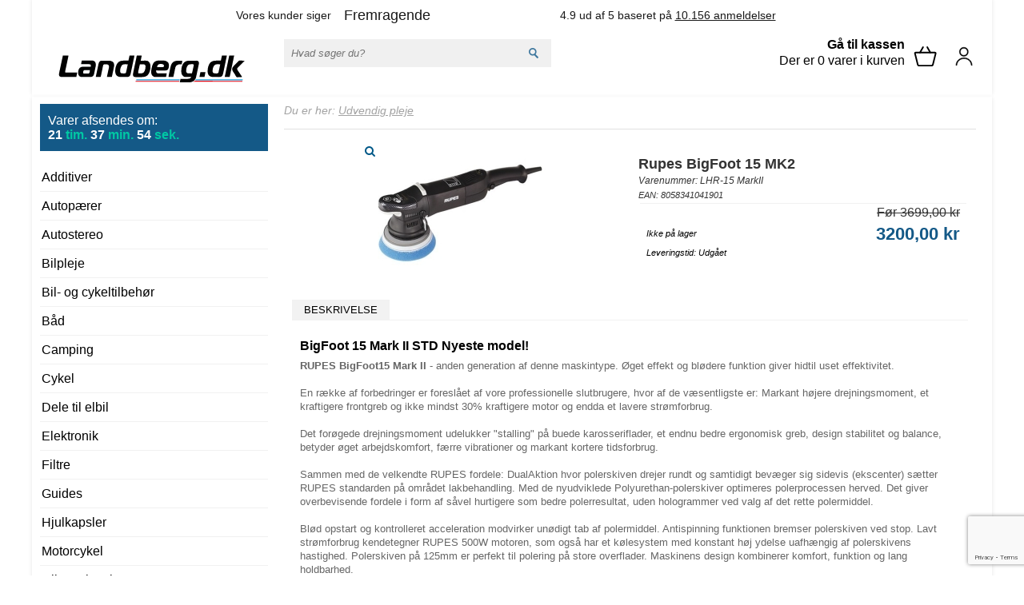

--- FILE ---
content_type: text/html; charset=UTF-8
request_url: https://landberg.dk/rupes-bigfoot-15-mk2-p6283
body_size: 13385
content:
<!DOCTYPE html><html lang="da"><head><meta name="msvalidate.01" content="6C9341076C25F7E90ED62875A217FC8D"><!--[if lt IE 9]>
				<script src="/theme/landberg/js/html5.js"></script>
				<![endif]--><link rel="apple-touch-icon" href="/theme/landberg/img/apple-touch-icon.png"><script>
				var serverTime = 1769100740000;
                var allProducersTrans = '';
			</script><script type="text/javascript" src="//widget.trustpilot.com/bootstrap/v5/tp.widget.bootstrap.min.js" async=""></script><link href="https://plus.google.com/+landberg" rel="publisher"><script type="text/javascript">
        var previousurl = "\/rupes-bigfoot-15-mk2-p6283";
        document.cookie = 'tcmspreviousurl='+previousurl+'; path=/';
    </script><meta name="viewport" content="width=device-width, initial-scale=1"><meta name="google-site-verification" content="O4dq28tn0b5v22lrNtvN-rtMFa3azIMDvb2thIDoLBA"><meta http-equiv="Content-Type" content="text/html; charset=UTF-8"><link rel="icon" href="/upload/Logo-bostav-_2_.webp.ico" type="image/x-icon"><link rel="shortcut icon" href="/upload/Logo-bostav-_2_.webp.ico" type="image/x-icon"><meta http-equiv="X-UA-Compatible" content="IE=edge"><!--This design is created by Tiger Media A/S and is part of the TigerCMS, All rights reserved Tiger Media A/S 2005-2020--><title>BigFoot 15 mk. II DualAction Polermaskine | Rupes | Landberg.dk</title><meta name="description" content="Når kun det bedste er godt nok, så køb Rupes DualAktion Polermaskine, BigFoot 15 Mk.2 - køb den her!"><meta name="Keywords" content="Rupes BigFoot 15 MK2"><meta name="Generator" content="TigerCMS"><meta property="og:url" content="https://landberg.dk/rupes-bigfoot-15-mk2-p6283"><meta property="og:locale" content="da_DK"><meta property="og:type" content="website"><meta property="og:title" content="BigFoot 15 mk. II DualAction Polermaskine | Rupes | Landberg.dk"><meta property="og:image" content="https://landberg.dk/upload/billeder/sonax/Rupes/Rupes BigFoot 15 MKII.jpg"><meta property="og:description" content="Når kun det bedste er godt nok, så køb Rupes DualAktion Polermaskine, BigFoot 15 Mk.2 - køb den her!"><meta property="og:site_name" content="| Landberg.dk"><link rel="stylesheet" type="text/css" href="/upload/system_tigermedia/css-combined-landberg-3790186708.css?build=19112025-1122" media="screen" /><script>
            var ADAPT_CONFIG = {
                path: '/theme/generel/basic/css/',
                dynamic: true,
                range: [
                    '0 to 768px = unsemantic-grid-mobile.css',
                    '768px to 769px = unsemantic-grid-tablet.css',
                    '769px = unsemantic-grid-desktop.css'
                ]
            };
        </script><noscript><link rel="stylesheet" href="/theme/generel/basic/css/unsemantic-grid-responsive-tablet.css"></noscript><script>
            var reCAPTCHAV3Data = {
                siteKey: '6Lc9--MZAAAAAAMgdxK3xoKxZaX7-Cq0UDB3sB-V',
                locale: 'da',
                hideBadge: '0'
            }
        </script><script src="https://cdn.jsdelivr.net/npm/promise-polyfill@8/dist/polyfill.min.js"></script><script type="text/javascript">
                    cargoV2NotPreselectFirstConfig = false;
                </script><script type="text/javascript"  src="/upload/system_tigermedia/js-combined-landberg-3497194458.js?build=03112025-1524"> </script><script type="text/plain" data-cookiescript="accepted" data-cookiecategory="targeting">

                    var _gaq = _gaq || [];
                    </script><!-- Preload af forsiden banner (LCP-b billede) -->
<link rel="preload"
      as="image"
      href="/upload/dokumenter/Landberg.webp"
      fetchpriority="high"
      imagesrcset="/upload/dokumenter/Landberg.webp" />

<meta name="ahrefs-site-verification" content="df70ee6fc2299c9717f33f15108078aa43435ca09d74c96bc8ec43ae59ed95bf"><meta name="theme-color" content="#145987"/><meta name="apple-mobile-web-app-title" content="Landberg.dk"/><meta name="application-name" content="Landberg.dk"/>
<meta name="facebook-domain-verification" content="xq9qodz72j1x96qcp7a7nuu3ubrjvb" />


<!-- Google tag (gtag.js) -->
<script async src="https://www.googletagmanager.com/gtag/js?id=G-RP7Y7T02LQ">
</script>
<script>
  window.dataLayer = window.dataLayer || [];
  function gtag(){dataLayer.push(arguments);}
  gtag('js', new Date());

  gtag('config', 'G-RP7Y7T02LQ');
</script>

<meta name="google-site-verification" content="GlM3Td0C6VZ-nbRre3jYwwcwz9JVBgB2WLOqckA_Pqk" />

<style>
form.src input[type=text] { height: 28px; line-height: 28px; padding-left: 5px; }
.deliveryDate { padding-top: 12px; }
.deliveryDate p.time span { color: #00c8a4; }
.tip.grid-50 { line-height: 20px; }
.control.grid-33.grid-parent { padding-top: 15px; }
.prod .shopctrl .quantaty input, .buyit input { font-style: normal; }
.trustpilotWidgetContainer { margin: 30px 0 0; }
.home .tipsHolder.hide-on-mobile, .subpage .tipsHolder { display: none; }
.findBoxControls { margin-top: 0; }
.subpage .breadCrumbs  { margin-top: 0; }
.btn-success { background-image: linear-gradient(to bottom left,#00c6ff,#3389ff); }
.btn-success:hover { background-image: linear-gradient(to bottom left,#3389ff,#00c6ff); background-color: #3389ff; }
div#itemInbakset div.fakeH1 { padding-left: 0; }
</style><script type="text/javascript" charset="UTF-8" src="//cdn.cookie-script.com/s/3172e9415e150741e717a1eb11a35819.js"></script><script type="text/plain" data-cookiescript="accepted" data-cookiecategory="targeting">
        !function(f,b,e,v,n,t,s){if(f.fbq)return;n=f.fbq=function(){n.callMethod?
        n.callMethod.apply(n,arguments):n.queue.push(arguments)};if(!f._fbq)f._fbq=n;
        n.push=n;n.loaded=!0;n.version='2.0';n.queue=[];t=b.createElement(e);t.async=!0;
        t.src=v;s=b.getElementsByTagName(e)[0];s.parentNode.insertBefore(t,s)}(window,
        document,'script','//connect.facebook.net/en_US/fbevents.js');

        fbq('init', '1718100611797851');
        fbq('track', 'PageView');
        </script><noscript><img height="1" width="1" style="display:none" src="https://www.facebook.com/tr?id=1718100611797851&amp;ev=PageView&amp;noscript=1"></noscript><script type="text/plain" data-cookiescript="accepted" data-cookiecategory="targeting">

                fbq('track', 'ViewContent', {
  content_name: "Rupes BigFoot 15 MK2",
  content_category: "Bilpleje\/Polermaskine",
                

  content_ids: ["landbergpla6283"],
  content_type: 'product',
                
  value: "3200.00",
  currency: "DKK"
 });
            </script><script type="text/javascript" async="async" src="/upload/system_tigermedia/trans_da_DK_landberg_dk.js?build=18112025-1348"></script><script src="/theme/landberg/js/pmOriginTrack.js"></script>
        <link rel="canonical" href="https://landberg.dk/rupes-bigfoot-15-mk2-p6283" />

        <script>(function(w,d,s,l,i){w[l]=w[l]||[];w[l].push({'gtm.start':
                new Date().getTime(),event:'gtm.js'});var f=d.getElementsByTagName(s)[0],
                j=d.createElement(s),dl=l!='dataLayer'?'&l='+l:'';j.async=true;j.src=
                'https://www.googletagmanager.com/gtm.js?id='+i+dl;f.parentNode.insertBefore(j,f);
                })(window,document,'script','dataLayer','GTM-NNQ87SQ');</script></head><body class="subpage"><noscript><iframe title="Intentionally blank" src="https://www.googletagmanager.com/ns.html?id=GTM-NNQ87SQ" height="0" width="0" style="display:none;visibility:hidden"></iframe></noscript><div class="mainWrapper"><div class="mp-pusher" id="mp-pusher"><nav id="mp-menu" class="mp-menu"><div class="mp-level"><div class="mp-title-container clearfix"><div class="mp-close">X</div><div class="mp-title"><div class="h2">Menu</div></div></div><nav><ul class=""><li class="icon icon-arrow-right"><a href="/produkter" data-id="3" >Produkter</a></li><li class=""><a href="/profil" data-id="3484" >Profil</a></li><li class=""><a href="/" data-id="3476" >Landberg.dk</a></li><li class=""><a href="/returnering" data-id="3841" target="_blank">Returnering</a></li></ul></nav><div class="mp-title-container clearfix"><div class="mp-title"><div class="h2">Brugerprofil</div></div></div><nav><ul><li><a href="#loginPopup" class="open-popup-login-link mobile"><svg xmlns="http://www.w3.org/2000/svg" width="30" height="30" viewBox="0 0 19 21" fill="white"><path d="M9.3486 1C15.5436 1 15.5436 10.4387 9.3486 10.4387C3.15362 10.4387 3.15362 1 9.3486 1ZM1 19.9202C1.6647 9.36485 17.4579 9.31167 18.0694 19.9468L17.0857 20C16.5539 10.6145 2.56869 10.6411 2.01034 19.9734L1.02659 19.9202H1ZM9.3486 2.01034C4.45643 2.01034 4.45643 9.42836 9.3486 9.42836C14.2408 9.42836 14.2408 2.01034 9.3486 2.01034Z" fill="var(--color-header-icons, --color-accent)" stroke="var(--color-header-icons, --color-accent)" stroke-width="0.4"></path></svg></a></li></ul></nav></div></nav><div class="scroller" id="scroller"><header><div class="headerCont"><div class="trustpilot-widget" data-locale="da-DK" data-template-id="5406e65db0d04a09e042d5fc" data-businessunit-id="469079fc000064000500101f" data-style-height="28px" data-style-width="100%"><a href="https://dk.trustpilot.com/review/landberg.dk" target="_blank" rel="noopener">Trustpilot</a></div><div class="logo grid-25 mobile-grid-50"><a href="/"><img src="/theme/landberg/img/landberg_logo2024.svg" alt="Landberg.dk" title="Landberg.dk" class="logoMargin"></a></div><div class="cart grid-25 hide-on-desktop mobile-grid-50 basketClearing" style="clear: none;"><a href="/kurv" rel="nofollow" class="cartImg"><svg xmlns="http://www.w3.org/2000/svg" width="30" height="30" viewBox="0 0 23 20"><defs><style>.cls-1{fill:none;stroke:#000000;stroke-linecap:round;stroke-linejoin:round;stroke-width:1.5px;}</style></defs><g id="ic-ecommerce-basket"><path class="cls-1" d="M17.89,20.85H6.11a1.42,1.42,0,0,1-1.38-1.08L2.08,9.16a.7.7,0,0,1,.68-.87H21.24a.7.7,0,0,1,.68.87L19.27,19.77A1.42,1.42,0,0,1,17.89,20.85Z"></path><line class="cls-1" x1="9.8" y1="3.15" x2="6.9" y2="8.29"></line><line class="cls-1" x1="13.88" y1="3.15" x2="16.79" y2="8.29"></line></g></svg></a><div class="cartMobileCounter">0</div></div><div class="searchHolder grid-30 mobile-grid-100"><form class="src grid-100 mobile-grid-100" action="/varesoegning" method="get"><input type="submit" value="sok"><input type="text" name="ItemSearchPage-text" placeholder="Hvad søger du?" value=""></form></div><div id="cart" data-count="0" class="cart grid-40 hide-on-mobile"><a href="/kurv" rel="nofollow" class="cartImg"><svg xmlns="http://www.w3.org/2000/svg" width="30" height="30" viewBox="0 0 23 20"><defs><style>.cls-1{fill:none;stroke:#000000;stroke-linecap:round;stroke-linejoin:round;stroke-width:1.5px;}</style></defs><g id="ic-ecommerce-basket"><path class="cls-1" d="M17.89,20.85H6.11a1.42,1.42,0,0,1-1.38-1.08L2.08,9.16a.7.7,0,0,1,.68-.87H21.24a.7.7,0,0,1,.68.87L19.27,19.77A1.42,1.42,0,0,1,17.89,20.85Z"></path><line class="cls-1" x1="9.8" y1="3.15" x2="6.9" y2="8.29"></line><line class="cls-1" x1="13.88" y1="3.15" x2="16.79" y2="8.29"></line></g></svg></a><span><strong>Gå til kassen</strong></span><span id="cartCount">Der er 0
                                                        varer
                                                        i kurven</span></div><div class="grid-5 hide-on-mobile loginButton"><a href="#loginPopup" class="open-popup-login-link"><svg xmlns="http://www.w3.org/2000/svg" width="30" height="25" viewBox="0 0 19 21" fill="black"><path d="M9.3486 1C15.5436 1 15.5436 10.4387 9.3486 10.4387C3.15362 10.4387 3.15362 1 9.3486 1ZM1 19.9202C1.6647 9.36485 17.4579 9.31167 18.0694 19.9468L17.0857 20C16.5539 10.6145 2.56869 10.6411 2.01034 19.9734L1.02659 19.9202H1ZM9.3486 2.01034C4.45643 2.01034 4.45643 9.42836 9.3486 9.42836C14.2408 9.42836 14.2408 2.01034 9.3486 2.01034Z" fill="var(--color-header-icons, --color-accent)" stroke="var(--color-header-icons, --color-accent)" stroke-width="0.4"></path></svg></a></div><div class="clear"></div></div></header><div class="clear"></div><div class="contentHolder"><div class="sidebar grid-25 hide-on-mobile"><div class="deliveryDate"><p>Varer afsendes om:</p><p class="time" id="time">04 <span>tim.</span> 21 <span>min.</span> 18 <span>sek.</span></p></div><div class="categories"><nav><ul class="ulcats"><li><a href="/additiver" class="padding-left-10-background-position-0" >Additiver</a></li><li><a href="/autopaerer" class="padding-left-10-background-position-0" >Autopærer</a></li><li><a href="/autostereo" class="padding-left-10-background-position-0" >Autostereo</a></li><li><a href="/bilpleje" class="padding-left-10-background-position-0" >Bilpleje</a></li><li><a href="/bil-tilbehoer" class="padding-left-10-background-position-0" >Bil- og cykeltilbehør</a></li><li><a href="/produkter/baad" class="padding-left-10-background-position-0" >Båd</a></li><li><a href="/produkter/camping" class="padding-left-10-background-position-0" >Camping</a></li><li><a href="/produkter/cykel" class="padding-left-10-background-position-0" >Cykel</a></li><li><a href="/produkter/dele-til-elbil" class="padding-left-10-background-position-0" >Dele til elbil</a></li><li><a href="/elektronik" class="padding-left-10-background-position-0" >Elektronik</a></li><li><a href="/produkter/filtre" class="padding-left-10-background-position-0" >Filtre</a></li><li><a href="/guides" class="padding-left-10-background-position-0" >Guides</a></li><li><a href="/hjulkapsler" class="padding-left-10-background-position-0" >Hjulkapsler</a></li><li><a href="/motorcykel" class="padding-left-10-background-position-0" >Motorcykel</a></li><li><a href="/olie-og-kemi" class="padding-left-10-background-position-0" >Olie og kemi</a></li><li><a href="/produkter/restsalg" class="padding-left-10-background-position-0" >OUTLET</a></li><li><a href="/reservedele" class="padding-left-10-background-position-0" >Reservedele</a></li><li><a href="/autolak" class="padding-left-10-background-position-0" >Spraymaling / Autolak</a></li><li><a href="/tablet-mobilholdere" class="padding-left-10-background-position-0" >Tablet- og mobilholdere</a></li><li><a href="/reservedele/trailerdele" class="padding-left-10-background-position-0" >Trailerdele</a></li><li><a href="/viskerblade-bosch-vinduesviskere" class="padding-left-10-background-position-0" >Viskerblade</a></li><li><a href="/produkter/vaerkstedet" class="padding-left-10-background-position-0" >Værkstedet</a></li></ul></nav></div><div class="helpBox"><div class="pladefh3">Produkter til DIN bil</div><a href="/"><img src="/theme/landberg/img/numberplateFake.png" title="Landberg.dk" alt="Landberg.dk"></a><span>
                                            Prøv nummerpladesøgeren<br>
                                            og find produkter til DIN bil
                                        </span></div><div class="helpBox"><div class="fh3">Har du spørgsmål?</div><span>
                                        Skriv til os på chatten<br>
                                        eller send os en mail
                                    </span></div><div class="trustpilotWidgetContainer"><div class="trustpilot-widget" data-locale="da-DK" data-template-id="539ad0ffdec7e10e686debd7" data-businessunit-id="469079fc000064000500101f" data-style-height="350px" data-style-width="100%" data-theme="light" data-stars="3,4,5"><a href="https://dk.trustpilot.com/review/landberg.dk" rel="nofollow noopener" target="_blank">Landberg Anmeldelser</a></div></div><div class="facebook"><a href="https://www.facebook.com/Landberg.dk" rel="nofollow noopener" target="_blank"><img src="/theme/landberg/img/facebook.jpg" alt="Facebook" title="Facebook"></a></div><div class="nlBox"><script>
                                        function checkEmail(elm) {
                                            if(elm.value.match(/^([a-zA-Z0-9_\.\-])+\@(([a-zA-Z0-9\-])+\.)+([a-zA-Z0-9]{2,4})+$/)){
                                                return (true);
                                            }
                                            alert('Email adressen er ikke korrekt udformet.');
                                            return (false);
                                        }
                                    </script><div class="nlBoxFakeH3">Tilmeld nyhedsbrev</div><form class="formNoMargin" name="form" action="https://google.com" data-action="/tigercms/newsletter" method="POST" onsubmit="return checkEmail(m);"><input type="hidden" name="Newsletter-id" value="1"><label>Dit navn</label><input type="text" name="Newsletter-name" value=""><label>Din mail</label><input type="email" name="Newsletter-email" value=""><input type="submit" name="Newsletter-Action-AddSubscriber" value="Tilmeld dig nu"></form></div></div><div id="MobileCatsContainer" class="MobileCategories mobile-grid-100"><div class="mobile-grid-100 mobileToggle"><a class="MButton" id="navToggle" href="javascript:void(0);"><i class="fa fa-align-justify"></i> MENU</a></div></div><div class="content grid-75 mobile-grid-100"><main><div class="tipsHolder hide-on-mobile">
<div class="tip grid-30">
<div class="fakeTipsh4">Fri fragt</div>
<strong>- På ordrer over 999 DKK</strong></div>

<div class="tip grid-35">
<div class="fakeTipsh4">Bestil inden kl. 14.00</div>
<strong>- Alle hverdage</strong></div>
</div>
<!-- tipsHolder --><div class="breadCrumbs"><span>
                                            Du er her:
                                            <span><a href="/deleted/3508"><span>Udvendig pleje</span></a></span></span></div><script type="application/ld+json">
	{
	  "@context": "http://schema.org/",
	  "@type": "Product",

	"name": "Rupes BigFoot 15 MK2",
	  
	  "image": "https://landberg.dk/upload/billeder/sonax/Rupes/Rupes BigFoot 15 MKII.jpg",
	  
	  "description": "BigFoot 15 Mark II STD Nyeste model!\r\nRUPES BigFoot15 Mark II - anden generation af denne maskintype. \u00d8get effekt og bl\u00f8dere funktion giver hidtil uset effektivitet.\r\n\r\nEn r\u00e6kke af forbedringer er foresl\u00e5et af vore professionelle slutbrugere, hvor af de v\u00e6sentligste er: Markant h\u00f8jere drejningsmoment, et kraftigere frontgreb og ikke mindst 30% kraftigere motor og endda et lavere str\u00f8mforbrug.&nbsp;\r\n\r\nDet for\u00f8gede drejningsmoment udelukker \"stalling\" p\u00e5 buede karosseriflader, et endnu bedre ergonomisk greb, design stabilitet og balance, betyder \u00f8get arbejdskomfort, f\u00e6rre vibrationer og markant kortere tidsforbrug.\r\n\r\nSammen med de velkendte RUPES fordele: DualAktion hvor polerskiven drejer rundt og samtidigt bev\u00e6ger sig sidevis (ekscenter) s\u00e6tter RUPES standarden p\u00e5 omr\u00e5det lakbehandling. Med de nyudviklede Polyurethan-polerskiver optimeres polerprocessen herved. Det giver overbevisende fordele i form af s\u00e5vel hurtigere som bedre polerresultat, uden hologrammer ved valg af det rette polermiddel.\r\n\r\nBl\u00f8d opstart og kontrolleret acceleration modvirker un\u00f8digt tab af polermiddel. Antispinning funktionen bremser polerskiven ved stop. Lavt str\u00f8mforbrug kendetegner RUPES 500W motoren, som ogs\u00e5 har et k\u00f8lesystem med konstant h\u00f8j ydelse uafh\u00e6ngig af polerskivens hastighed. Polerskiven p\u00e5 125mm er perfekt til polering p\u00e5 store overflader. Maskinens design kombinerer komfort, funktion og lang holdbarhed.&nbsp;\r\n&nbsp;\r\nTo-h\u00e5ndsgreb: Polermaskinen er s\u00e5 godt afbalanceret at brugeren har fuld kontrol over den selv med en h\u00e5nd. Det kunststof-bekl\u00e6dte greb, foran p\u00e5 maskinen, giver mulighed for to-h\u00e5ndsbetjening og en dermed ergonomisk ideel arbejdsstilling. Takket v\u00e6re disse finesser vil selv en urutineret hurtigt v\u00e6re fortrolig med maskinen.\r\nTrinl\u00f8s hastighedsregulering: Omdrejningsregulerings-knappen g\u00f8r det let at tilpasse maskinens hastighed til situationen.\r\nAntispinning kappe: Antispinning-Kappen har et dobbelt form\u00e5l. Den beskytter brugeren og modvirker ogs\u00e5 at polerskiverne g\u00e5r op i omdrejninger, hvis maskinen startes utilsigtet. Det betyder mindre slid p\u00e5 polerskiven, som dermed holder l\u00e6ngere.\r\nStartknappen: Er placeret p\u00e5 h\u00f8jre side af h\u00e5ndtaget og kan l\u00e5ses. Det betyder at brugeren ikke hele tiden skal trykke p\u00e5 knappen under arbejdet. Det er en klar fordel ikke mindst ved enh\u00e5nds-opgaver.\r\nDesignet: Det specielle high-tech design g\u00f8r maskinen meget behagelig at arbejde med og har den sidegevinst at det er let at holde polerskiven plan p\u00e5 polerfladen.",
	  "mpn": "LHR-15 MarkII",
	  "sku": "LHR-15 MarkII",
	   
	   "gtin13": "8058341041901",
	   
	  "brand": {
		"@type": "Thing",
		"name": "Rupes"
	  },
		
				"aggregateRating": {
				"@type": "AggregateRating",
				"ratingValue": "1.00",
				"reviewCount": "1"
				},
			
		"review": {
		"@type": "Review",
		"name": "Dårlig maskine, som ikke holder kvalitetsmæssigt i forhold til forventet....!<br />
Har udelukkende brugt den til hobby polering og højst fem biler har haft glæde af dens egenskaber, men har ikke været anvendt den siden 2020. Har altid været opbevaret inde og er blevet behandlet ordentligt, men ved brug dags dato vil den tilsyneladende ikke arbejde.<br />
Kan ikke passe at det enten er kul eller andre dele, der skal skiftes allerede",
		"author": "Lasse"
		},
	
		"offers": [
		{
		"@type": "Offer",
		"priceValidUntil": "2026-01-22",
		"url": "/rupes-bigfoot-15-mk2-p6283",
		"priceCurrency": "DKK",
		"price": "3200.00",
		"itemCondition": "http://schema.org/NewCondition",
		
				"availability": "http://schema.org/OutOfStock",
			
			"seller": {
				"@type": "Organization",
				"name": "Landberg.dk"
			}
		}
	  ]
	}
		}
	</script><script type="text/javascript">
		window.dataLayer = window.dataLayer || [];
		dataLayer.push({
		'event': 'productDetailsView',
		'ecommerce': {
			'detail': {
			'products': [{
				'name': 'Rupes BigFoot 15 MK2',
				'id': 'landbergpla6283',
				'price': '3200.00',
				'brand': 'Rupes',
				'category': 'Polermaskine',
			}]
			}
		}
		});
	</script><div><div class="prodDet"><div class="ProductImage imageGallery grid-50 mobile-grid-100 grid-container"><div class="grid-100"><a title="Rupes BigFoot 15 MK2" id="mainImageLightBox" href="/image.php?mwidth=1000&amp;mheight=1000&amp;filename=./upload/billeder/sonax/Rupes/Rupes%20BigFoot%2015%20MKII.jpg" class="galleryImage"><i class="fa fa-search"></i><img src="/image.php?mwidth=230&amp;mheight=270&amp;filename=./upload/billeder/sonax/Rupes/Rupes%20BigFoot%2015%20MKII.jpg" border="0" title="Rupes BigFoot 15 MK2" alt="Rupes BigFoot 15 MK2"></a></div><div class="grid-100 hide-mobile mobile-hide someGalleryImageContainer"></div></div><div class="specs grid-50 mobile-grid-100"><h1>Rupes BigFoot 15 MK2</h1><span class="code">Varenummer: LHR-15 MarkII</span><br><span class="code codeSmall">EAN: 8058341041901</span><hr><div class="oldPrice grid-100 mobile-grid-100"><del>Før 3699,00 kr</del></div><div class="clear"></div><div class="tx grid-40 mobile-grid-40">
							Ikke på lager
							<br>Leveringstid: Udgået</div><div class="newPrice grid-60 mobile-grid-60">3200,00 kr
					</div></div><div class="hide-on-desktop"></div><div class="clear"></div></div><div class="tabsHolder grid-100 mobile-grid-100"><ul class="tabs"><li class="besk">Beskrivelse</li></ul><div class="tabCont textCont besk"><div class="grid-100"><span><h2>BigFoot 15 Mark II STD Nyeste model!</h2>
<strong>RUPES BigFoot15 Mark II</strong> - anden generation af denne maskintype. Øget effekt og blødere funktion giver hidtil uset effektivitet.<br>
<br>
En række af forbedringer er foreslået af vore professionelle slutbrugere, hvor af de væsentligste er: Markant højere drejningsmoment, et kraftigere frontgreb og ikke mindst 30% kraftigere motor og endda et lavere strømforbrug.&nbsp;<br>
<br>
Det forøgede drejningsmoment udelukker "stalling" på buede karosseriflader, et endnu bedre ergonomisk greb, design stabilitet og balance, betyder øget arbejdskomfort, færre vibrationer og markant kortere tidsforbrug.<br>
<br>
Sammen med de velkendte RUPES fordele: DualAktion hvor polerskiven drejer rundt og samtidigt bevæger sig sidevis (ekscenter) sætter RUPES standarden på området lakbehandling. Med de nyudviklede Polyurethan-polerskiver optimeres polerprocessen herved. Det giver overbevisende fordele i form af såvel hurtigere som bedre polerresultat, uden hologrammer ved valg af det rette polermiddel.<br>
<br>
Blød opstart og kontrolleret acceleration modvirker unødigt tab af polermiddel. Antispinning funktionen bremser polerskiven ved stop. Lavt strømforbrug kendetegner RUPES 500W motoren, som også har et kølesystem med konstant høj ydelse uafhængig af polerskivens hastighed. Polerskiven på 125mm er perfekt til polering på store overflader. Maskinens design kombinerer komfort, funktion og lang holdbarhed.&nbsp;<br>
&nbsp;<br>
<strong>To-håndsgreb</strong>: Polermaskinen er så godt afbalanceret at brugeren har fuld kontrol over den selv med en hånd. Det kunststof-beklædte greb, foran på maskinen, giver mulighed for to-håndsbetjening og en dermed ergonomisk ideel arbejdsstilling. Takket være disse finesser vil selv en urutineret hurtigt være fortrolig med maskinen.<br>
<strong>Trinløs hastighedsregulering</strong>: Omdrejningsregulerings-knappen gør det let at tilpasse maskinens hastighed til situationen.<br>
<strong>Antispinning kappe</strong>: Antispinning-Kappen har et dobbelt formål. Den beskytter brugeren og modvirker også at polerskiverne går op i omdrejninger, hvis maskinen startes utilsigtet. Det betyder mindre slid på polerskiven, som dermed holder længere.<br>
Startknappen: Er placeret på højre side af håndtaget og kan låses. Det betyder at brugeren ikke hele tiden skal trykke på knappen under arbejdet. Det er en klar fordel ikke mindst ved enhånds-opgaver.<br>
<strong>Designet</strong>: Det specielle high-tech design gør maskinen meget behagelig at arbejde med og har den sidegevinst at det er let at holde polerskiven plan på polerfladen.</span></div></div></div><div class="tabsHolder grid-100 mobile-grid-100"><ul class="tabs"><li class="spec">Specifikationer</li></ul><div class="tabCont textCont besk"><div class="grid-100"><span style="line-height: 20.8px;">Vægt:&nbsp;<strong>2-4,85kg</strong></span><br style="line-height: 20.8px;">
<span style="line-height: 20.8px;">R.P.M.:&nbsp;<strong>2500-5300</strong></span><br style="line-height: 20.8px;">
<span style="line-height: 20.8px;">Effekt: <strong>500Watt</strong></span><br style="line-height: 20.8px;">
<span style="line-height: 20.8px;">Ø orbit:<strong>15-19/32" mm</strong></span><br style="line-height: 20.8px;">
<span style="line-height: 20.8px;">Ø backing pad: <strong>mm-in 125-5"mm</strong></span></div></div></div><div id="fitsOnCar" data-itemid="6283" class="tabsHolder grid-100 mobile-grid-100" style="display:none;"><ul class="tabs"><li class="spec"><span class="matchesCars">Passer på følgende biler</span></li></ul><div class="tabCont textCont besk"><div class="grid-100" id="fitsOnCarContent"></div></div></div></div></main></div><div class="clear"></div></div><div class="mobileNewsletter hide-on-desktop show-on-mobile"><div class="nlBoxMobile"><script>
                                    function checkEmailFooter(elm) {
                                    if(elm.value.match(/^([a-zA-Z0-9_\.\-])+\@(([a-zA-Z0-9\-])+\.)+([a-zA-Z0-9]{2,4})+$/)){
                                    return (true);
                                    }
                                    alert('Email adressen er ikke korrekt udformet.');
                                    return (false);
                                    }
                                </script><div class="nlBoxFakeH3">Tilmeld nyhedsbrev</div><form class="formNoMargin" name="form" action="https://google.com" data-action="/tigercms/newsletter" method="POST" onsubmit="return checkEmailFooter(m);"><input type="hidden" name="Newsletter-id" value="1"><input type="text" name="Newsletter-name" value="" placeholder="Dit navn"><input type="email" name="Newsletter-email" value="" placeholder="Din email"><input type="submit" name="Newsletter-Action-AddSubscriber" value="Tilmeld dig nu"></form></div></div><footer><div class="mainWrapper trustpilotPadding"><div class="trustpilot-widget" data-locale="da-DK" data-template-id="53aa8912dec7e10d38f59f36" data-businessunit-id="469079fc000064000500101f" data-style-height="140px" data-style-width="100%" data-stars="1,2,3,4,5" data-review-languages="da"><a href="https://dk.trustpilot.com/review/landberg.dk" target="_blank" rel="noopener">Trustpilot</a></div></div><div class="footer"><div class="grid-25 mobile-grid-100"><h4>Navigation</h4><ul>
<li><a href="/salgs-og-leveringsbetingelser" rel="NoFollow">Betingelser</a></li>
<li><a href="/profil" rel="Nofollow">Profil</a></li>
<li><a href="/guides">Guides</a></li>
<li><a href="/video-guides">Video guides</a></li>
<li><a href="/bell-add-guides">Bell Add guides</a></li>
<li><a href="/taendroerguide">Tændrør guide</a></li>
<li><a href="/guides/forstaaelse-og-udskiftning-af-taendroer">Forståelse og udskiftning af tændrør</a></li>
<li><a href="/hvordan-vaelger-jeg-den-korrekte-koelervaeske">Kølervæske guide</a></li>
</ul>
</div><div class="grid-75 mobile-grid-100"><table style="width:100%;border:0;">
	<tbody>
		<tr>
			<td style="vertical-align: top;">&nbsp;</td>
			<td style="vertical-align: top;">&nbsp;</td>
			<td style="vertical-align: top;">
			<table border="0" cellpadding="1" cellspacing="1" style="width:100%;">
				<tbody>
					<tr>
						<td style="vertical-align: top;">
						<h4><span style="font-family:arial,helvetica,sans-serif;"><span style="font-size:14px;">Landberg.dk Aps</span></span></h4>

						<ul class="supportUlList" style="line-height: 18.8px;">
							<li><span style="font-family:arial,helvetica,sans-serif;"><span style="font-size:14px;"><a href="/hvem-er-vi"><span style="color:#0000CD;">Hvem er vi?</span></a></span></span></li>
							<li><span style="font-family:arial,helvetica,sans-serif;"><span style="font-size:14px;">Gørtlervej 16B, 9320 Hjallerup</span></span></li>
							<li><span style="font-family:arial,helvetica,sans-serif;"><span style="font-size:14px;">Tlf:&nbsp;<a href="tel:70236627"><span style="color:#0000CD;">70236627</span></a><span style="color:#0000CD;"> </span><span style="line-height: 18.8px;"><span style="color:#0000CD;">&nbsp;/&nbsp;</span><a href="mailto:kundeservice@landberg.dk"><span style="color:#0000CD;">Kundeservice email</span></a></span></span></span></li>
							<li><span style="font-family:arial,helvetica,sans-serif;"><span style="font-size:14px;">CVR: 43663143</span></span></li>
							<li><span style="font-family:arial,helvetica,sans-serif;"><span style="font-size:14px;"><a href="/hvordan-returnerer-jeg-"><span style="color:#0000CD;">Hvordan returnerer jeg?</span></a></span></span></li>
							<li><span style="font-family:arial,helvetica,sans-serif;"><span style="font-size:14px;"><a href="/rma" rel="NoFollow" style=""><span style="color:#0000CD;">Opret en reklamation eller retur sag</span></a></span></span></li>
							<li><span style="font-family:arial,helvetica,sans-serif;"><span style="font-size:14px;"><a href="/cookie-politik"><span style="color:#0000CD;">Cookiepolitik</span></a></span></span></li>
						</ul>
						</td>
						<td style="vertical-align: top;">
						<h4><span style="font-family:arial,helvetica,sans-serif;"><span style="font-size:14px;">Åbningstider:</span></span></h4>
						<span style="font-family:arial,helvetica,sans-serif;"><span style="font-size:14px;">Telefonsupport:</span></span>

						<ul class="supportUlList" style="line-height: 18.8px;">
							<li><span style="font-family:arial,helvetica,sans-serif;"><span style="font-size:14px;">Mandag - torsdag: 09-11.</span></span></li>
						</ul>
						<span style="font-family:arial,helvetica,sans-serif;"><span style="font-size:14px;">Mailsupport:</span></span>

						<ul class="supportUlList" style="line-height: 18.8px;">
							<li><span style="font-family:arial,helvetica,sans-serif;"><span style="font-size:14px;">Mandag-torsdag kl. 08.30-16.30</span></span></li>
							<li><span style="font-family:arial,helvetica,sans-serif;"><span style="font-size:14px;">Fredag 08.30-14.30.</span></span></li>
						</ul>
						<span style="font-family:arial,helvetica,sans-serif;"><span style="font-size:14px;">Afhentning på lageret er kun muligt,<br>
						hvis varen er forudbestilt.<br>
						Du får en mail, når din ordre er klar til afhentning.<br>
						Ordrer kan afhentes: </span></span>

						<ul class="supportUlList" style="line-height: 18.8px;">
							<li><span style="font-family:arial,helvetica,sans-serif;"><span style="font-size:14px;">Mandag-torsdag kl. 09.00-12.00 og 12.30-16.30</span></span></li>
							<li><span style="font-family:arial,helvetica,sans-serif;"><span style="font-size:14px;">Fredag 09.00-12.00 og 12.30-14.30</span></span></li>
						</ul>
						</td>
						<td style="vertical-align: top;">
						<h4><span style="font-family:arial,helvetica,sans-serif;"><span style="font-size:14px;">Populære produkter:</span></span></h4>

						<ul style="line-height: 18.8px;">
							<li>
							<pre><span style="font-family:arial,helvetica,sans-serif;"><span style="font-size:14px;"><a href="/olie-og-kemi/motorolie"><span style="color:#0000CD;">Motorolie</span></a></span></span></pre>
							</li>
							<li>
							<pre><span style="font-family:arial,helvetica,sans-serif;"><span style="font-size:14px;"><a href="/olie-og-kemi/motorolie/castrol"><span style="color:#0000CD;">Castrol olie</span></a></span></span></pre>
							</li>
							<li>
							<pre><span style="font-family:arial,helvetica,sans-serif;"><span style="font-size:14px;"><a href="/viskerblade-bosch-vinduesviskere"><span style="color:#0000CD;">Viskerblade</span></a></span></span></pre>
							</li>
							<li>
							<pre><span style="font-family:arial,helvetica,sans-serif;"><span style="font-size:14px;"><a href="/reservedele"><span style="color:#0000CD;">Reservedele</span></a></span></span></pre>
							</li>
							<li>
							<pre><span style="font-family:arial,helvetica,sans-serif;"><span style="font-size:14px;"><a href="/additiver/bell-add"><span style="color:#0000CD;">Bell Add</span></a></span></span></pre>
							</li>
							<li>
							<pre><span style="font-family:arial,helvetica,sans-serif;"><span style="font-size:14px;"><a href="/reservedele/filtre/oliefilter"><span style="color:#0000CD;">Oliefilter bil</span></a></span></span></pre>
							</li>
						</ul>
						</td>
					</tr>
				</tbody>
			</table>
			</td>
		</tr>
	</tbody>
</table>
<script type="application/javascript">
    var HTMLcontent = '<div class="trustpilot-widget" data-locale="da-DK" data-template-id="53aa8807dec7e10d38f59f32" data-businessunit-id="469079fc000064000500101f" data-style-height="150px" data-style-width="100%" data-theme="light"> < a href = "https://dk.trustpilot.com/review/landberg.dk" target = "_blank" rel = "noopener" > Trustpilot < /a> < /div > ';
    var myClasses = document.getElementsByClassName("trustpilotWidgetContainer");
    for (var i = 0; i < myClasses.length; i++) {
        myClasses[i].innerHTML = HTMLcontent;
    }
</script><script type="application/javascript">
    var HTMLcontent3 = '<div class="tip grid-30"><div class="fakeTipsh4">Fri fragt</div><strong>- Fra 999 DKK</strong></div><div class="tip grid-35"><div class="fakeTipsh4">Bedst placeret</div><strong>- På Trustpilot</strong></div><div class="tip grid-35"><div class="fakeTipsh4">Billig</div><strong>- Altid knivskarpe priser</strong></div></div>';
    var myClasses3 = document.getElementsByClassName("tipsHolder");
    for (var i = 0; i < myClasses.length; i++) {
        myClasses3[0].innerHTML = HTMLcontent3;
    }
</script></div></div></footer></div></div></div><div id="itemInbakset" class="white-popup-related mfp-hide"><div class="fakeH1">Din vare er nu lagt i kurven!</div>
                Du kan til enhver tid gå til kassen ved at klikke på kurven oppe i højre hjørne.<br><div class="noCargo"><div class="info" data-total-basket="0" data-freeCargoOver="999" data-diff="999">Køb for <b class="diff">0</b> kr mere for at få fri fragt</div><div class="car" id="car"><svg xmlns="http://www.w3.org/2000/svg" width="45" height="31.5" viewBox="0 0 45 31.5"><path id="Icon_awesome-car-side" data-name="Icon awesome-car-side" d="M38.25,13.5H37.125L29.476,3.939A4.5,4.5,0,0,0,25.962,2.25H10.922A4.5,4.5,0,0,0,6.744,5.079l-3.369,8.58A4.489,4.489,0,0,0,0,18v7.875A1.125,1.125,0,0,0,1.125,27H4.5A6.75,6.75,0,0,0,18,27h9a6.75,6.75,0,0,0,13.5,0h3.375A1.125,1.125,0,0,0,45,25.875V20.25A6.75,6.75,0,0,0,38.25,13.5Zm-27,16.875A3.375,3.375,0,1,1,14.625,27,3.379,3.379,0,0,1,11.25,30.375ZM16.313,13.5H8.222l2.7-6.75h5.391Zm3.375,0V6.75h6.275l5.4,6.75ZM33.75,30.375A3.375,3.375,0,1,1,37.125,27,3.379,3.379,0,0,1,33.75,30.375Z" transform="translate(0 -2.25)"></path></svg></div></div><div class="buttonGroup"><a href="javascript:%24.magnificPopup.close();" class="btn btn-info btn-large">Fortsæt med at handle</a><a href="/kurv" rel="nofollow" class="btn btn-success btn-large">Gå til KURV</a></div><div id="youMightLike"><h3></h3><div id="popupItems"><div class="popupItemWrapper"><div class="popupItemBox"><div class="popupItemImage"><a href="/landberg-aircondition-og-kabinerens--p23368"><img title="Landberg Aircondition- og kabinerens " alt="Landberg Aircondition- og kabinerens " src="/image.php?mwidth=208&amp;mheight=175&amp;filename=/upload/Varebilleder%203/Landberg_Aircondition-_og_kabinerens_2_5.webp" border="0"></a></div><div class="popupItemInfoWrapper"><div class="popupItemTitle"><p>Landberg Aircondition- og kabinerens </p></div><div class="popupItemPrice">
                                        Pris: 69,00 DKK
                                    </div><div class="popupItemButton"><form class="priceHold validate" method="post"><input type="hidden" value="23368" name="ItemV2-itemnumber"><input type="hidden" name="ItemV2-amount" value="1"><input type="hidden" name="ItemV2-Action-Buy" value="1"><input type="submit" name="button" value="Læg i kurv" class="buyButton"></form></div></div></div></div><div class="popupItemWrapper"><div class="popupItemBox"><div class="popupItemImage"><a href="/isskraber-plastklinge-p12618"><img title="Isskraber plastklinge" alt="Isskraber plastklinge" src="/image.php?mwidth=208&amp;mheight=175&amp;filename=/upload/Varebilleder%203/ISskraber_plastkling.webp" border="0"></a></div><div class="popupItemInfoWrapper"><div class="popupItemTitle"><p>Isskraber plastklinge</p></div><div class="popupItemPrice">
                                        Pris: 23,00 DKK
                                    </div><div class="popupItemButton"><form class="priceHold validate" method="post"><input type="hidden" value="12618" name="ItemV2-itemnumber"><input type="hidden" name="ItemV2-amount" value="1"><input type="hidden" name="ItemV2-Action-Buy" value="1"><input type="submit" name="button" value="Læg i kurv" class="buyButton"></form></div></div></div></div><div class="popupItemWrapper"><div class="popupItemBox"><div class="popupItemImage"><a href="/lang-iskraber-med-metalklinge-p23477"><img title="Lang iskraber med metalklinge" alt="Lang iskraber med metalklinge" src="/image.php?mwidth=208&amp;mheight=175&amp;filename=/upload/Varebilleder%204/Varebilleder%204a/Isskraber_med_metalklinge_og_langt_skaft.webp" border="0"></a></div><div class="popupItemInfoWrapper"><div class="popupItemTitle"><p>Lang iskraber med metalklinge</p></div><div class="popupItemPrice">
                                        Pris: 39,00 DKK
                                    </div><div class="popupItemButton"><form class="priceHold validate" method="post"><input type="hidden" value="23477" name="ItemV2-itemnumber"><input type="hidden" name="ItemV2-amount" value="1"><input type="hidden" name="ItemV2-Action-Buy" value="1"><input type="submit" name="button" value="Læg i kurv" class="buyButton"></form></div></div></div></div><div class="popupItemWrapper"><div class="popupItemBox"><div class="popupItemImage"><a href="/basta-silikonespray-200ml-p20933"><img title="Basta Silikonespray 200ml." alt="Basta Silikonespray 200ml." src="/image.php?mwidth=208&amp;mheight=175&amp;filename=/upload/Varebilleder/Basta_Silikonespray_200ml.webp" border="0"></a></div><div class="popupItemInfoWrapper"><div class="popupItemTitle"><p>Basta Silikonespray 200ml.</p></div><div class="popupItemPrice">
                                        Pris: 42,00 DKK
                                    </div><div class="popupItemButton"><form class="priceHold validate" method="post"><input type="hidden" value="20933" name="ItemV2-itemnumber"><input type="hidden" name="ItemV2-amount" value="1"><input type="hidden" name="ItemV2-Action-Buy" value="1"><input type="submit" name="button" value="Læg i kurv" class="buyButton"></form></div></div></div></div><div class="popupItemWrapper"><div class="popupItemBox"><div class="popupItemImage"><a href="/little-joe-fresh-pine-grantraesduft-p23555"><img title="Little joe Fresh Pine - Grantræsduft" alt="Little joe Fresh Pine - Grantræsduft" src="/image.php?mwidth=208&amp;mheight=175&amp;filename=/upload/Varebilleder%204/Varebilleder%204a/Little_Joe_Fresh_Pine.webp" border="0"></a></div><div class="popupItemInfoWrapper"><div class="popupItemTitle"><p>Little joe Fresh Pine - Grantræsduft</p></div><div class="popupItemPrice">
                                        Pris: 34,00 DKK
                                    </div><div class="popupItemButton"><form class="priceHold validate" method="post"><input type="hidden" value="23555" name="ItemV2-itemnumber"><input type="hidden" name="ItemV2-amount" value="1"><input type="hidden" name="ItemV2-Action-Buy" value="1"><input type="submit" name="button" value="Læg i kurv" class="buyButton"></form></div></div></div></div><div class="popupItemWrapper"><div class="popupItemBox"><div class="popupItemImage"><a href="/little-joe-apple-cinnamon-treat-p23558"><img title="Little Joe Apple Cinnamon Treat" alt="Little Joe Apple Cinnamon Treat" src="/image.php?mwidth=208&amp;mheight=175&amp;filename=/upload/Varebilleder%204/Varebilleder%204a/Little_Joe_Apple_Cinnamon_Treat.webp" border="0"></a></div><div class="popupItemInfoWrapper"><div class="popupItemTitle"><p>Little Joe Apple Cinnamon Treat</p></div><div class="popupItemPrice">
                                        Pris: 34,00 DKK
                                    </div><div class="popupItemButton"><form class="priceHold validate" method="post"><input type="hidden" value="23558" name="ItemV2-itemnumber"><input type="hidden" name="ItemV2-amount" value="1"><input type="hidden" name="ItemV2-Action-Buy" value="1"><input type="submit" name="button" value="Læg i kurv" class="buyButton"></form></div></div></div></div></div></div></div><div class="noDisplay"><a href="#itemInbakset" class="open-popup-link">Landberg.dk</a></div><div class="mainWrapper"><div class="topHeader hide-on-mobile"><div class="topLogos hide-on-mobile"><ul><li><a href="https://dk.trustpilot.com/review/landberg.dk" target="_BLANK" rel="nofollow  noopener" title="Trustpilot" class="footerIcon trustpilotLogo"></a><a href="javascript:void(true);" style="cursor: text" title="Betalingskort" rel="nofollow  noopener" class="footerIcon cardLogos"></a><a href="https://www.tecalliance.net/de/copyright-note/" target="_BLANK" rel="nofollow  noopener" title="Tecdoc inside" class="footerIcon tecDocLogo"></a><a href="http://webshop-maerket.dk/profil/landberg.html" target="_BLANK" rel="nofollow  noopener" title="Webshopmærket logo" class="footerIcon godkendtWebshop"></a><a href="/salgs-og-leveringsbetingelser" tager="_BLANK" rel="nofollow noopner" title="Pricerunner" class="footerIcon pricerunnerPGLogo"></a><div class="privacyInfo"><div class="privacyContainer"><img src="/theme/landberg/img/icons/privacy_icon.png"><p></p></div></div></li><li><div class="fb-page" data-href="https://www.facebook.com/Landberg.dk" data-width="380" data-hide-cover="false" data-show-facepile="false" data-show-posts="false"></div></li></ul></div></div></div><div class="scrollTopButton hide-on-mobile"><i class="fa fa-angle-up"></i> Til toppen
            </div><div id="fb-root"></div><div id="loginPopup" class="popup white-popup mfp-hide"><form id="loginForm" action="" method="POST"><input type="hidden" value="1" name="Usersystem-userlogin"><h2>Log ind</h2><div class="popupContainer"><div class="popupGroup"><div class="popupGroupContainer"><span class="popupLabel">Brugernavn</span><input type="text" class="popupInput" name="Usersystem-username"></div></div><div class="popupGroup"><div class="popupGroupContainer"><span class="popupLabel">Kodeord</span><input type="password" class="popupInput" name="Usersystem-password"></div></div></div><div class="popupButton"><div class="popupButtonContainer clearfix"><input type="submit" class="loginSubmit" value="Log ind"><a class="forgotPassword" href="/lostpassword">Glemt adgangskode</a><br><a class="forgotPassword" href="/bliv-kunde">Opret konto</a></div></div></form></div></body></html>


--- FILE ---
content_type: text/html; charset=utf-8
request_url: https://www.google.com/recaptcha/api2/anchor?ar=1&k=6Lc9--MZAAAAAAMgdxK3xoKxZaX7-Cq0UDB3sB-V&co=aHR0cHM6Ly9sYW5kYmVyZy5kazo0NDM.&hl=en&v=PoyoqOPhxBO7pBk68S4YbpHZ&size=invisible&anchor-ms=20000&execute-ms=30000&cb=i91b67t0kjo1
body_size: 48614
content:
<!DOCTYPE HTML><html dir="ltr" lang="en"><head><meta http-equiv="Content-Type" content="text/html; charset=UTF-8">
<meta http-equiv="X-UA-Compatible" content="IE=edge">
<title>reCAPTCHA</title>
<style type="text/css">
/* cyrillic-ext */
@font-face {
  font-family: 'Roboto';
  font-style: normal;
  font-weight: 400;
  font-stretch: 100%;
  src: url(//fonts.gstatic.com/s/roboto/v48/KFO7CnqEu92Fr1ME7kSn66aGLdTylUAMa3GUBHMdazTgWw.woff2) format('woff2');
  unicode-range: U+0460-052F, U+1C80-1C8A, U+20B4, U+2DE0-2DFF, U+A640-A69F, U+FE2E-FE2F;
}
/* cyrillic */
@font-face {
  font-family: 'Roboto';
  font-style: normal;
  font-weight: 400;
  font-stretch: 100%;
  src: url(//fonts.gstatic.com/s/roboto/v48/KFO7CnqEu92Fr1ME7kSn66aGLdTylUAMa3iUBHMdazTgWw.woff2) format('woff2');
  unicode-range: U+0301, U+0400-045F, U+0490-0491, U+04B0-04B1, U+2116;
}
/* greek-ext */
@font-face {
  font-family: 'Roboto';
  font-style: normal;
  font-weight: 400;
  font-stretch: 100%;
  src: url(//fonts.gstatic.com/s/roboto/v48/KFO7CnqEu92Fr1ME7kSn66aGLdTylUAMa3CUBHMdazTgWw.woff2) format('woff2');
  unicode-range: U+1F00-1FFF;
}
/* greek */
@font-face {
  font-family: 'Roboto';
  font-style: normal;
  font-weight: 400;
  font-stretch: 100%;
  src: url(//fonts.gstatic.com/s/roboto/v48/KFO7CnqEu92Fr1ME7kSn66aGLdTylUAMa3-UBHMdazTgWw.woff2) format('woff2');
  unicode-range: U+0370-0377, U+037A-037F, U+0384-038A, U+038C, U+038E-03A1, U+03A3-03FF;
}
/* math */
@font-face {
  font-family: 'Roboto';
  font-style: normal;
  font-weight: 400;
  font-stretch: 100%;
  src: url(//fonts.gstatic.com/s/roboto/v48/KFO7CnqEu92Fr1ME7kSn66aGLdTylUAMawCUBHMdazTgWw.woff2) format('woff2');
  unicode-range: U+0302-0303, U+0305, U+0307-0308, U+0310, U+0312, U+0315, U+031A, U+0326-0327, U+032C, U+032F-0330, U+0332-0333, U+0338, U+033A, U+0346, U+034D, U+0391-03A1, U+03A3-03A9, U+03B1-03C9, U+03D1, U+03D5-03D6, U+03F0-03F1, U+03F4-03F5, U+2016-2017, U+2034-2038, U+203C, U+2040, U+2043, U+2047, U+2050, U+2057, U+205F, U+2070-2071, U+2074-208E, U+2090-209C, U+20D0-20DC, U+20E1, U+20E5-20EF, U+2100-2112, U+2114-2115, U+2117-2121, U+2123-214F, U+2190, U+2192, U+2194-21AE, U+21B0-21E5, U+21F1-21F2, U+21F4-2211, U+2213-2214, U+2216-22FF, U+2308-230B, U+2310, U+2319, U+231C-2321, U+2336-237A, U+237C, U+2395, U+239B-23B7, U+23D0, U+23DC-23E1, U+2474-2475, U+25AF, U+25B3, U+25B7, U+25BD, U+25C1, U+25CA, U+25CC, U+25FB, U+266D-266F, U+27C0-27FF, U+2900-2AFF, U+2B0E-2B11, U+2B30-2B4C, U+2BFE, U+3030, U+FF5B, U+FF5D, U+1D400-1D7FF, U+1EE00-1EEFF;
}
/* symbols */
@font-face {
  font-family: 'Roboto';
  font-style: normal;
  font-weight: 400;
  font-stretch: 100%;
  src: url(//fonts.gstatic.com/s/roboto/v48/KFO7CnqEu92Fr1ME7kSn66aGLdTylUAMaxKUBHMdazTgWw.woff2) format('woff2');
  unicode-range: U+0001-000C, U+000E-001F, U+007F-009F, U+20DD-20E0, U+20E2-20E4, U+2150-218F, U+2190, U+2192, U+2194-2199, U+21AF, U+21E6-21F0, U+21F3, U+2218-2219, U+2299, U+22C4-22C6, U+2300-243F, U+2440-244A, U+2460-24FF, U+25A0-27BF, U+2800-28FF, U+2921-2922, U+2981, U+29BF, U+29EB, U+2B00-2BFF, U+4DC0-4DFF, U+FFF9-FFFB, U+10140-1018E, U+10190-1019C, U+101A0, U+101D0-101FD, U+102E0-102FB, U+10E60-10E7E, U+1D2C0-1D2D3, U+1D2E0-1D37F, U+1F000-1F0FF, U+1F100-1F1AD, U+1F1E6-1F1FF, U+1F30D-1F30F, U+1F315, U+1F31C, U+1F31E, U+1F320-1F32C, U+1F336, U+1F378, U+1F37D, U+1F382, U+1F393-1F39F, U+1F3A7-1F3A8, U+1F3AC-1F3AF, U+1F3C2, U+1F3C4-1F3C6, U+1F3CA-1F3CE, U+1F3D4-1F3E0, U+1F3ED, U+1F3F1-1F3F3, U+1F3F5-1F3F7, U+1F408, U+1F415, U+1F41F, U+1F426, U+1F43F, U+1F441-1F442, U+1F444, U+1F446-1F449, U+1F44C-1F44E, U+1F453, U+1F46A, U+1F47D, U+1F4A3, U+1F4B0, U+1F4B3, U+1F4B9, U+1F4BB, U+1F4BF, U+1F4C8-1F4CB, U+1F4D6, U+1F4DA, U+1F4DF, U+1F4E3-1F4E6, U+1F4EA-1F4ED, U+1F4F7, U+1F4F9-1F4FB, U+1F4FD-1F4FE, U+1F503, U+1F507-1F50B, U+1F50D, U+1F512-1F513, U+1F53E-1F54A, U+1F54F-1F5FA, U+1F610, U+1F650-1F67F, U+1F687, U+1F68D, U+1F691, U+1F694, U+1F698, U+1F6AD, U+1F6B2, U+1F6B9-1F6BA, U+1F6BC, U+1F6C6-1F6CF, U+1F6D3-1F6D7, U+1F6E0-1F6EA, U+1F6F0-1F6F3, U+1F6F7-1F6FC, U+1F700-1F7FF, U+1F800-1F80B, U+1F810-1F847, U+1F850-1F859, U+1F860-1F887, U+1F890-1F8AD, U+1F8B0-1F8BB, U+1F8C0-1F8C1, U+1F900-1F90B, U+1F93B, U+1F946, U+1F984, U+1F996, U+1F9E9, U+1FA00-1FA6F, U+1FA70-1FA7C, U+1FA80-1FA89, U+1FA8F-1FAC6, U+1FACE-1FADC, U+1FADF-1FAE9, U+1FAF0-1FAF8, U+1FB00-1FBFF;
}
/* vietnamese */
@font-face {
  font-family: 'Roboto';
  font-style: normal;
  font-weight: 400;
  font-stretch: 100%;
  src: url(//fonts.gstatic.com/s/roboto/v48/KFO7CnqEu92Fr1ME7kSn66aGLdTylUAMa3OUBHMdazTgWw.woff2) format('woff2');
  unicode-range: U+0102-0103, U+0110-0111, U+0128-0129, U+0168-0169, U+01A0-01A1, U+01AF-01B0, U+0300-0301, U+0303-0304, U+0308-0309, U+0323, U+0329, U+1EA0-1EF9, U+20AB;
}
/* latin-ext */
@font-face {
  font-family: 'Roboto';
  font-style: normal;
  font-weight: 400;
  font-stretch: 100%;
  src: url(//fonts.gstatic.com/s/roboto/v48/KFO7CnqEu92Fr1ME7kSn66aGLdTylUAMa3KUBHMdazTgWw.woff2) format('woff2');
  unicode-range: U+0100-02BA, U+02BD-02C5, U+02C7-02CC, U+02CE-02D7, U+02DD-02FF, U+0304, U+0308, U+0329, U+1D00-1DBF, U+1E00-1E9F, U+1EF2-1EFF, U+2020, U+20A0-20AB, U+20AD-20C0, U+2113, U+2C60-2C7F, U+A720-A7FF;
}
/* latin */
@font-face {
  font-family: 'Roboto';
  font-style: normal;
  font-weight: 400;
  font-stretch: 100%;
  src: url(//fonts.gstatic.com/s/roboto/v48/KFO7CnqEu92Fr1ME7kSn66aGLdTylUAMa3yUBHMdazQ.woff2) format('woff2');
  unicode-range: U+0000-00FF, U+0131, U+0152-0153, U+02BB-02BC, U+02C6, U+02DA, U+02DC, U+0304, U+0308, U+0329, U+2000-206F, U+20AC, U+2122, U+2191, U+2193, U+2212, U+2215, U+FEFF, U+FFFD;
}
/* cyrillic-ext */
@font-face {
  font-family: 'Roboto';
  font-style: normal;
  font-weight: 500;
  font-stretch: 100%;
  src: url(//fonts.gstatic.com/s/roboto/v48/KFO7CnqEu92Fr1ME7kSn66aGLdTylUAMa3GUBHMdazTgWw.woff2) format('woff2');
  unicode-range: U+0460-052F, U+1C80-1C8A, U+20B4, U+2DE0-2DFF, U+A640-A69F, U+FE2E-FE2F;
}
/* cyrillic */
@font-face {
  font-family: 'Roboto';
  font-style: normal;
  font-weight: 500;
  font-stretch: 100%;
  src: url(//fonts.gstatic.com/s/roboto/v48/KFO7CnqEu92Fr1ME7kSn66aGLdTylUAMa3iUBHMdazTgWw.woff2) format('woff2');
  unicode-range: U+0301, U+0400-045F, U+0490-0491, U+04B0-04B1, U+2116;
}
/* greek-ext */
@font-face {
  font-family: 'Roboto';
  font-style: normal;
  font-weight: 500;
  font-stretch: 100%;
  src: url(//fonts.gstatic.com/s/roboto/v48/KFO7CnqEu92Fr1ME7kSn66aGLdTylUAMa3CUBHMdazTgWw.woff2) format('woff2');
  unicode-range: U+1F00-1FFF;
}
/* greek */
@font-face {
  font-family: 'Roboto';
  font-style: normal;
  font-weight: 500;
  font-stretch: 100%;
  src: url(//fonts.gstatic.com/s/roboto/v48/KFO7CnqEu92Fr1ME7kSn66aGLdTylUAMa3-UBHMdazTgWw.woff2) format('woff2');
  unicode-range: U+0370-0377, U+037A-037F, U+0384-038A, U+038C, U+038E-03A1, U+03A3-03FF;
}
/* math */
@font-face {
  font-family: 'Roboto';
  font-style: normal;
  font-weight: 500;
  font-stretch: 100%;
  src: url(//fonts.gstatic.com/s/roboto/v48/KFO7CnqEu92Fr1ME7kSn66aGLdTylUAMawCUBHMdazTgWw.woff2) format('woff2');
  unicode-range: U+0302-0303, U+0305, U+0307-0308, U+0310, U+0312, U+0315, U+031A, U+0326-0327, U+032C, U+032F-0330, U+0332-0333, U+0338, U+033A, U+0346, U+034D, U+0391-03A1, U+03A3-03A9, U+03B1-03C9, U+03D1, U+03D5-03D6, U+03F0-03F1, U+03F4-03F5, U+2016-2017, U+2034-2038, U+203C, U+2040, U+2043, U+2047, U+2050, U+2057, U+205F, U+2070-2071, U+2074-208E, U+2090-209C, U+20D0-20DC, U+20E1, U+20E5-20EF, U+2100-2112, U+2114-2115, U+2117-2121, U+2123-214F, U+2190, U+2192, U+2194-21AE, U+21B0-21E5, U+21F1-21F2, U+21F4-2211, U+2213-2214, U+2216-22FF, U+2308-230B, U+2310, U+2319, U+231C-2321, U+2336-237A, U+237C, U+2395, U+239B-23B7, U+23D0, U+23DC-23E1, U+2474-2475, U+25AF, U+25B3, U+25B7, U+25BD, U+25C1, U+25CA, U+25CC, U+25FB, U+266D-266F, U+27C0-27FF, U+2900-2AFF, U+2B0E-2B11, U+2B30-2B4C, U+2BFE, U+3030, U+FF5B, U+FF5D, U+1D400-1D7FF, U+1EE00-1EEFF;
}
/* symbols */
@font-face {
  font-family: 'Roboto';
  font-style: normal;
  font-weight: 500;
  font-stretch: 100%;
  src: url(//fonts.gstatic.com/s/roboto/v48/KFO7CnqEu92Fr1ME7kSn66aGLdTylUAMaxKUBHMdazTgWw.woff2) format('woff2');
  unicode-range: U+0001-000C, U+000E-001F, U+007F-009F, U+20DD-20E0, U+20E2-20E4, U+2150-218F, U+2190, U+2192, U+2194-2199, U+21AF, U+21E6-21F0, U+21F3, U+2218-2219, U+2299, U+22C4-22C6, U+2300-243F, U+2440-244A, U+2460-24FF, U+25A0-27BF, U+2800-28FF, U+2921-2922, U+2981, U+29BF, U+29EB, U+2B00-2BFF, U+4DC0-4DFF, U+FFF9-FFFB, U+10140-1018E, U+10190-1019C, U+101A0, U+101D0-101FD, U+102E0-102FB, U+10E60-10E7E, U+1D2C0-1D2D3, U+1D2E0-1D37F, U+1F000-1F0FF, U+1F100-1F1AD, U+1F1E6-1F1FF, U+1F30D-1F30F, U+1F315, U+1F31C, U+1F31E, U+1F320-1F32C, U+1F336, U+1F378, U+1F37D, U+1F382, U+1F393-1F39F, U+1F3A7-1F3A8, U+1F3AC-1F3AF, U+1F3C2, U+1F3C4-1F3C6, U+1F3CA-1F3CE, U+1F3D4-1F3E0, U+1F3ED, U+1F3F1-1F3F3, U+1F3F5-1F3F7, U+1F408, U+1F415, U+1F41F, U+1F426, U+1F43F, U+1F441-1F442, U+1F444, U+1F446-1F449, U+1F44C-1F44E, U+1F453, U+1F46A, U+1F47D, U+1F4A3, U+1F4B0, U+1F4B3, U+1F4B9, U+1F4BB, U+1F4BF, U+1F4C8-1F4CB, U+1F4D6, U+1F4DA, U+1F4DF, U+1F4E3-1F4E6, U+1F4EA-1F4ED, U+1F4F7, U+1F4F9-1F4FB, U+1F4FD-1F4FE, U+1F503, U+1F507-1F50B, U+1F50D, U+1F512-1F513, U+1F53E-1F54A, U+1F54F-1F5FA, U+1F610, U+1F650-1F67F, U+1F687, U+1F68D, U+1F691, U+1F694, U+1F698, U+1F6AD, U+1F6B2, U+1F6B9-1F6BA, U+1F6BC, U+1F6C6-1F6CF, U+1F6D3-1F6D7, U+1F6E0-1F6EA, U+1F6F0-1F6F3, U+1F6F7-1F6FC, U+1F700-1F7FF, U+1F800-1F80B, U+1F810-1F847, U+1F850-1F859, U+1F860-1F887, U+1F890-1F8AD, U+1F8B0-1F8BB, U+1F8C0-1F8C1, U+1F900-1F90B, U+1F93B, U+1F946, U+1F984, U+1F996, U+1F9E9, U+1FA00-1FA6F, U+1FA70-1FA7C, U+1FA80-1FA89, U+1FA8F-1FAC6, U+1FACE-1FADC, U+1FADF-1FAE9, U+1FAF0-1FAF8, U+1FB00-1FBFF;
}
/* vietnamese */
@font-face {
  font-family: 'Roboto';
  font-style: normal;
  font-weight: 500;
  font-stretch: 100%;
  src: url(//fonts.gstatic.com/s/roboto/v48/KFO7CnqEu92Fr1ME7kSn66aGLdTylUAMa3OUBHMdazTgWw.woff2) format('woff2');
  unicode-range: U+0102-0103, U+0110-0111, U+0128-0129, U+0168-0169, U+01A0-01A1, U+01AF-01B0, U+0300-0301, U+0303-0304, U+0308-0309, U+0323, U+0329, U+1EA0-1EF9, U+20AB;
}
/* latin-ext */
@font-face {
  font-family: 'Roboto';
  font-style: normal;
  font-weight: 500;
  font-stretch: 100%;
  src: url(//fonts.gstatic.com/s/roboto/v48/KFO7CnqEu92Fr1ME7kSn66aGLdTylUAMa3KUBHMdazTgWw.woff2) format('woff2');
  unicode-range: U+0100-02BA, U+02BD-02C5, U+02C7-02CC, U+02CE-02D7, U+02DD-02FF, U+0304, U+0308, U+0329, U+1D00-1DBF, U+1E00-1E9F, U+1EF2-1EFF, U+2020, U+20A0-20AB, U+20AD-20C0, U+2113, U+2C60-2C7F, U+A720-A7FF;
}
/* latin */
@font-face {
  font-family: 'Roboto';
  font-style: normal;
  font-weight: 500;
  font-stretch: 100%;
  src: url(//fonts.gstatic.com/s/roboto/v48/KFO7CnqEu92Fr1ME7kSn66aGLdTylUAMa3yUBHMdazQ.woff2) format('woff2');
  unicode-range: U+0000-00FF, U+0131, U+0152-0153, U+02BB-02BC, U+02C6, U+02DA, U+02DC, U+0304, U+0308, U+0329, U+2000-206F, U+20AC, U+2122, U+2191, U+2193, U+2212, U+2215, U+FEFF, U+FFFD;
}
/* cyrillic-ext */
@font-face {
  font-family: 'Roboto';
  font-style: normal;
  font-weight: 900;
  font-stretch: 100%;
  src: url(//fonts.gstatic.com/s/roboto/v48/KFO7CnqEu92Fr1ME7kSn66aGLdTylUAMa3GUBHMdazTgWw.woff2) format('woff2');
  unicode-range: U+0460-052F, U+1C80-1C8A, U+20B4, U+2DE0-2DFF, U+A640-A69F, U+FE2E-FE2F;
}
/* cyrillic */
@font-face {
  font-family: 'Roboto';
  font-style: normal;
  font-weight: 900;
  font-stretch: 100%;
  src: url(//fonts.gstatic.com/s/roboto/v48/KFO7CnqEu92Fr1ME7kSn66aGLdTylUAMa3iUBHMdazTgWw.woff2) format('woff2');
  unicode-range: U+0301, U+0400-045F, U+0490-0491, U+04B0-04B1, U+2116;
}
/* greek-ext */
@font-face {
  font-family: 'Roboto';
  font-style: normal;
  font-weight: 900;
  font-stretch: 100%;
  src: url(//fonts.gstatic.com/s/roboto/v48/KFO7CnqEu92Fr1ME7kSn66aGLdTylUAMa3CUBHMdazTgWw.woff2) format('woff2');
  unicode-range: U+1F00-1FFF;
}
/* greek */
@font-face {
  font-family: 'Roboto';
  font-style: normal;
  font-weight: 900;
  font-stretch: 100%;
  src: url(//fonts.gstatic.com/s/roboto/v48/KFO7CnqEu92Fr1ME7kSn66aGLdTylUAMa3-UBHMdazTgWw.woff2) format('woff2');
  unicode-range: U+0370-0377, U+037A-037F, U+0384-038A, U+038C, U+038E-03A1, U+03A3-03FF;
}
/* math */
@font-face {
  font-family: 'Roboto';
  font-style: normal;
  font-weight: 900;
  font-stretch: 100%;
  src: url(//fonts.gstatic.com/s/roboto/v48/KFO7CnqEu92Fr1ME7kSn66aGLdTylUAMawCUBHMdazTgWw.woff2) format('woff2');
  unicode-range: U+0302-0303, U+0305, U+0307-0308, U+0310, U+0312, U+0315, U+031A, U+0326-0327, U+032C, U+032F-0330, U+0332-0333, U+0338, U+033A, U+0346, U+034D, U+0391-03A1, U+03A3-03A9, U+03B1-03C9, U+03D1, U+03D5-03D6, U+03F0-03F1, U+03F4-03F5, U+2016-2017, U+2034-2038, U+203C, U+2040, U+2043, U+2047, U+2050, U+2057, U+205F, U+2070-2071, U+2074-208E, U+2090-209C, U+20D0-20DC, U+20E1, U+20E5-20EF, U+2100-2112, U+2114-2115, U+2117-2121, U+2123-214F, U+2190, U+2192, U+2194-21AE, U+21B0-21E5, U+21F1-21F2, U+21F4-2211, U+2213-2214, U+2216-22FF, U+2308-230B, U+2310, U+2319, U+231C-2321, U+2336-237A, U+237C, U+2395, U+239B-23B7, U+23D0, U+23DC-23E1, U+2474-2475, U+25AF, U+25B3, U+25B7, U+25BD, U+25C1, U+25CA, U+25CC, U+25FB, U+266D-266F, U+27C0-27FF, U+2900-2AFF, U+2B0E-2B11, U+2B30-2B4C, U+2BFE, U+3030, U+FF5B, U+FF5D, U+1D400-1D7FF, U+1EE00-1EEFF;
}
/* symbols */
@font-face {
  font-family: 'Roboto';
  font-style: normal;
  font-weight: 900;
  font-stretch: 100%;
  src: url(//fonts.gstatic.com/s/roboto/v48/KFO7CnqEu92Fr1ME7kSn66aGLdTylUAMaxKUBHMdazTgWw.woff2) format('woff2');
  unicode-range: U+0001-000C, U+000E-001F, U+007F-009F, U+20DD-20E0, U+20E2-20E4, U+2150-218F, U+2190, U+2192, U+2194-2199, U+21AF, U+21E6-21F0, U+21F3, U+2218-2219, U+2299, U+22C4-22C6, U+2300-243F, U+2440-244A, U+2460-24FF, U+25A0-27BF, U+2800-28FF, U+2921-2922, U+2981, U+29BF, U+29EB, U+2B00-2BFF, U+4DC0-4DFF, U+FFF9-FFFB, U+10140-1018E, U+10190-1019C, U+101A0, U+101D0-101FD, U+102E0-102FB, U+10E60-10E7E, U+1D2C0-1D2D3, U+1D2E0-1D37F, U+1F000-1F0FF, U+1F100-1F1AD, U+1F1E6-1F1FF, U+1F30D-1F30F, U+1F315, U+1F31C, U+1F31E, U+1F320-1F32C, U+1F336, U+1F378, U+1F37D, U+1F382, U+1F393-1F39F, U+1F3A7-1F3A8, U+1F3AC-1F3AF, U+1F3C2, U+1F3C4-1F3C6, U+1F3CA-1F3CE, U+1F3D4-1F3E0, U+1F3ED, U+1F3F1-1F3F3, U+1F3F5-1F3F7, U+1F408, U+1F415, U+1F41F, U+1F426, U+1F43F, U+1F441-1F442, U+1F444, U+1F446-1F449, U+1F44C-1F44E, U+1F453, U+1F46A, U+1F47D, U+1F4A3, U+1F4B0, U+1F4B3, U+1F4B9, U+1F4BB, U+1F4BF, U+1F4C8-1F4CB, U+1F4D6, U+1F4DA, U+1F4DF, U+1F4E3-1F4E6, U+1F4EA-1F4ED, U+1F4F7, U+1F4F9-1F4FB, U+1F4FD-1F4FE, U+1F503, U+1F507-1F50B, U+1F50D, U+1F512-1F513, U+1F53E-1F54A, U+1F54F-1F5FA, U+1F610, U+1F650-1F67F, U+1F687, U+1F68D, U+1F691, U+1F694, U+1F698, U+1F6AD, U+1F6B2, U+1F6B9-1F6BA, U+1F6BC, U+1F6C6-1F6CF, U+1F6D3-1F6D7, U+1F6E0-1F6EA, U+1F6F0-1F6F3, U+1F6F7-1F6FC, U+1F700-1F7FF, U+1F800-1F80B, U+1F810-1F847, U+1F850-1F859, U+1F860-1F887, U+1F890-1F8AD, U+1F8B0-1F8BB, U+1F8C0-1F8C1, U+1F900-1F90B, U+1F93B, U+1F946, U+1F984, U+1F996, U+1F9E9, U+1FA00-1FA6F, U+1FA70-1FA7C, U+1FA80-1FA89, U+1FA8F-1FAC6, U+1FACE-1FADC, U+1FADF-1FAE9, U+1FAF0-1FAF8, U+1FB00-1FBFF;
}
/* vietnamese */
@font-face {
  font-family: 'Roboto';
  font-style: normal;
  font-weight: 900;
  font-stretch: 100%;
  src: url(//fonts.gstatic.com/s/roboto/v48/KFO7CnqEu92Fr1ME7kSn66aGLdTylUAMa3OUBHMdazTgWw.woff2) format('woff2');
  unicode-range: U+0102-0103, U+0110-0111, U+0128-0129, U+0168-0169, U+01A0-01A1, U+01AF-01B0, U+0300-0301, U+0303-0304, U+0308-0309, U+0323, U+0329, U+1EA0-1EF9, U+20AB;
}
/* latin-ext */
@font-face {
  font-family: 'Roboto';
  font-style: normal;
  font-weight: 900;
  font-stretch: 100%;
  src: url(//fonts.gstatic.com/s/roboto/v48/KFO7CnqEu92Fr1ME7kSn66aGLdTylUAMa3KUBHMdazTgWw.woff2) format('woff2');
  unicode-range: U+0100-02BA, U+02BD-02C5, U+02C7-02CC, U+02CE-02D7, U+02DD-02FF, U+0304, U+0308, U+0329, U+1D00-1DBF, U+1E00-1E9F, U+1EF2-1EFF, U+2020, U+20A0-20AB, U+20AD-20C0, U+2113, U+2C60-2C7F, U+A720-A7FF;
}
/* latin */
@font-face {
  font-family: 'Roboto';
  font-style: normal;
  font-weight: 900;
  font-stretch: 100%;
  src: url(//fonts.gstatic.com/s/roboto/v48/KFO7CnqEu92Fr1ME7kSn66aGLdTylUAMa3yUBHMdazQ.woff2) format('woff2');
  unicode-range: U+0000-00FF, U+0131, U+0152-0153, U+02BB-02BC, U+02C6, U+02DA, U+02DC, U+0304, U+0308, U+0329, U+2000-206F, U+20AC, U+2122, U+2191, U+2193, U+2212, U+2215, U+FEFF, U+FFFD;
}

</style>
<link rel="stylesheet" type="text/css" href="https://www.gstatic.com/recaptcha/releases/PoyoqOPhxBO7pBk68S4YbpHZ/styles__ltr.css">
<script nonce="05V394-knBpQpU6ztom-zQ" type="text/javascript">window['__recaptcha_api'] = 'https://www.google.com/recaptcha/api2/';</script>
<script type="text/javascript" src="https://www.gstatic.com/recaptcha/releases/PoyoqOPhxBO7pBk68S4YbpHZ/recaptcha__en.js" nonce="05V394-knBpQpU6ztom-zQ">
      
    </script></head>
<body><div id="rc-anchor-alert" class="rc-anchor-alert"></div>
<input type="hidden" id="recaptcha-token" value="[base64]">
<script type="text/javascript" nonce="05V394-knBpQpU6ztom-zQ">
      recaptcha.anchor.Main.init("[\x22ainput\x22,[\x22bgdata\x22,\x22\x22,\[base64]/[base64]/[base64]/bmV3IHJbeF0oY1swXSk6RT09Mj9uZXcgclt4XShjWzBdLGNbMV0pOkU9PTM/bmV3IHJbeF0oY1swXSxjWzFdLGNbMl0pOkU9PTQ/[base64]/[base64]/[base64]/[base64]/[base64]/[base64]/[base64]/[base64]\x22,\[base64]\\u003d\\u003d\x22,\[base64]/wpcRw41yFMKna8Ouw5nCr8OwJ8Otwq/CgU4kBcOINlXCkVACw4LDuwjCjU0tQsO7w7ESw7/CrU19OxXDssK2w4cjNMKCw7TDtcOTSMOowosGYRnCj2LDmRJIw5rCslVsX8KdFlzDnR9Lw4V7asKzBMKqKcKBUEQcwr4Qwp1vw6UAw7B1w5HDgjc5e0wRIsKrw5RMKsOwwqXDicOgHcK4w6TDv3B6OcOyYMKwQWDCgQRQwpRNw4/[base64]/BS7Ch8KSc3rDkB/[base64]/w44tw4JOw4wVBMK0w71Rw51vBD/DpQ7Cu8Kww7s9w44bw6nCn8KvKcK/TwrDnMOcBsO7LnTCisKoBB7DplpVYwPDtj3DtUkOfMObCcK2wobDrMKka8KTwrQrw6U4XHEcwq4Fw4DCtsOMVsKbw5wywqgtMsKjwqvCncOgwpIzSsKnw4xDwr7CgmrCqcOxw67CtcKYw4xnHMK6dcKrwrXDvD/CjsKYwr49aiMQX07Cm8KHSmwHIMKca27DiMO8w6DDrC8Yw6XDt27ComvCsiFnBcKiwovDrVFZwoXCsRx0wobDo2/CscKyDk0XwqHCl8Kuw73DkGTCgcOjScOyJysHPBJybsK/[base64]/[base64]/ClMOjwoXCvWfDmy7DgMOcT8KGRitkwpYYODJrGMKPw70IP8K4w7XCqcKmElM6R8K6wrHCoGpbw57CgwvCmwE4w6BHHj8sw6nDpmpdXFzCqy5Pw4LCrW7Cp2sVw75KOMOUw4vDiwfDjMKNw4Yrwp/Cpmpawo5Fe8OKZMKFaMKoQ1XDrgVBBXJlG8OCXXZpw4XCjkHCh8KLw7rCr8OETgcxwoh2w6l0JUxPw5PCnS3ClsKLb2DCoAvDkE7Dg8KcQGQ3SSsWwo3CjMKoP8KRw4LDjcKaJ8KtIMOPfzjCr8OLA1vCpsOWIAdyw6soTjJowohbwokdeMOxwpUgw4/ClMORwpQ0EFbCsl1jDS7Ds1rDuMKRw6nDkcOJBsOMwp/Dh3Blw7ZjS8Kmw4lYRFPCk8K1Y8KOwrYJwpJcdlI3FcOpw6/DuMO1UMK/[base64]/DlcKnDHdgV0zDtC0RQcOrVX7DlsOUwqTCgg3CmMONw4DCu8KdwrAyUsKmR8KYJcOHwoTDtmBrwpgcwovCs3whPMKObcKvXgXCpR83GcKEw6DDqMO3DQoWIx7Col3CjiXCnFpmJMOkHMO1RW/Cs0XDpwnDoVTDusOKLMOwwoLCs8OBwqteeh7DqsOeNsOZwqTCkcKRZcKFZSh3Zm7Dl8OdPMOtQHQQw7Fhw5/[base64]/wr/CpcOHEsKoByoqP8OPw7bDj0jCvFUYwrvDmsOXwoHCt8Okw4bDrcKowqM6woLCi8KwC8KZwqHCgyd/wrYlfWjCiMKPw73DmcKuX8OZf37DucO6FTXDpV/DmcOHw6AzL8OAw4TDnAjCr8KJdFYCKsOJXcORwoHDncKdwpcuwpXDkWgiw6LDosORw7JZDMODdcK1cHrCk8OCKsKQw78GO29/[base64]/[base64]/wqMPXkgPKcKlw7nCvyzDucKVwoUgesKxAStkw4/DmkHCuSnCgmzDkMOdwpBKCMOBw6LCqMKYdcKgwp9fw7bCimbDi8OMVsK2wpoMwrVVSFs+wrzClsOUbGtcwrRHw5DCvGZlw44mUhUhw7Atw5PDnMKBHHwxGAjDv8Oew6BfUMO0w5fDtcO8HsOgScOpGsOvDA3ChsKtwp/DhsOsKh9QYU7Dllx1wozCogjDqcKkEsOeA8K+WG1VOsOnwrDDi8O5wrEOFsOdccOdW8K6HcKTwowdwocGw7bDkRAywoLDlmdowr3CtG9Ow6jDjjBadWIub8K3w6MjOcKKJsK1TcOZBMObTW4nwqp+ITvDuMONwrPDpEvCsXUww7JAM8O/JsKiwqrDqUh0eMOLw5zCkBxow6fCpcODwpRLw6fCr8KxBmrClMOmYVN4w6/Cm8K7w6QgwrMCw6vDjURVwrXDkGVUw4nCkcOmH8KXwqMBeMK+w659wqQyw5fDo8Ozw4lxKcOiw6vChMKiw6pzwqXCiMOaw4PDk2/CmT0USgHDhVxOYj9cB8OuYcOew5A/wpB4w77Dt0oAw7k4wrvDqCXCqcKawpbDt8OPPMK0w5YJwpptF2p0A8Ozw6BDw5bDr8O1w6jClHrDksKoCSYobMKVD0dZBysocDfDiBUrw6bCiVAGLcKeM8Oqwp7Cm0PCnjEdwqtxEsOrLzEtwqt+OwXDj8K5w7c0wowGXwfDhWI1WcKxw6FaJMOiMnLCksKnwrzDpD/CgMOzwplTwqVLX8OhNcK/w4vDs8K7SR3CmsOzw5zCgsONKgzCs1HDpwd0wpISw7/[base64]/w4HDrADCvMOHw7BmEVslwogXK8KkWMOYw7YJwpsYCMK7woHChMOERMKDwp1iRD3DqUMeAsKDfUXCiCQkwobCkGkHw6RGPMKXZk7Cii/Ds8KBTFbCg1oAw4YJZMKgOMOqeHknTFTCmEnCh8KbYUnCm0/DjzpHb8KEw5kHw6vCs8KAVApHImkdN8OFw5HDqsOrwrrDt0hMw7hpc1HCv8OUAiXDgcKywpUfL8Knwr/Dk1p9bsK3AgjDlA7CusOFTCx/wqp5QlvDpxo7wqTCqRrCoURBw5pIw7bDqyRTCMOgRcKawoUywp8FwoMtw4XDnsKAwrfCvg/DnMOxHRrDs8OON8K4aUvDtA4uwpMif8KAw6bCmMOcw4pgw4d0wrgVTxLDsn/CqCMTw4HDpcOlNMO4AHs+wokswp/CqcKrwrLCpsKhw6TCgMK0wrEpw7p4IHYyw6USNMO5w6LCqFNvKDpRbsKbwonCmsOVL1PCq2HCszE9AcKXw63Cj8KjwqvCnBwFwprCssKfRsOhwo5EEknCocK7XD1Fw5vDkD/DhwB8woN9J0pAS33DkGzCuMKiQiXDk8KNwrkkccOEwobDscKkw4fDhMKVwoPCkUrCswLDoMO6XH3CqcOjfD/DssObwo7CpmPDm8KtQD7CksK3ZMKGw47CrCnDjxxBw7crFUzCpMKdHcKufcObX8OfcMO/wolwWVbCml7Dg8KEA8K4w53DvTfCv1oKw4rClcOvwrjCqMKABzfCmMOyw6ZPCETCu8KJKnxtT23DtsKeSFE+UcKVDsKwRsKvw43Cr8ODOcOHUcOQw4scdl7CoMKnwo7CisOEw6IRwqPCqnNkOsOaexbCvsOhFQBGwpAJwpkGGcK3w5F5w75Owq/CuFnDisKdV8Krwqt5woJ+w7nCjAUxw4DDhF7ClsOdw6oraTpTwoPDjH9wwpNzfsOFw7jCtANzw6TCmsKKGsKWWjrDpAfCuGBIwrxtwqwVAcOfeEBtwrnDk8O/wq/Dr8OYwq7DgMOYDcKOYMKdwqTCm8KawoHDrcK1KsOEwpc7wrBpZsO1w7zCtcOUw6nCocKew5TCkTp0wp7CmXhJTAbCqDPChCELwqTCh8OdGsOWwqfDosKOw5UbcVbCkgHClcOvwqnChREpwqFZfMOww6HCsMKEw6nCjsONAcKFAMO+w7TDiMOqwp/CrwnDtmUAw5PDhBfDl04Yw7vDuiwFwo3Cn0h2w5rChSTDoy7DrcKaA8OSNsKDbMKrw4sBwpzDh3jCs8O3wr4nw74ebhEGw6pHEEguw4F8wpEVw4EZwoDDhMK3UsOZwpLDv8OYIsO6Bl91IcKDDhrDrjbDrznCg8OQNMOqDsOdwrYQw6nCmX/CocO2wojDgsOvfWdfwrA+wrrDncK5w78HMmkhecKAcRfDjMOpZ0/Dp8KeS8K5X3TDkygpHMKvw6vCvAzDmcO3VUU2wotQw5IAw6VpR0JMwphgw5zDold0PsKUaMKLwo1pY2cCXE7CgAd6wpjDnmDCncKEZXvCscOcPcOFwo/DuMKlKcODC8OLMlfCocOGPwJFw6gjcMOMGsOZwpvDlBk6NgLDizY7w5dDwp0dRhQ7BMKWRMKFwphaw54Fw79hWMKJwphgw6FsZMORKcK2wol5w5rCqcKzMk4SRirCvsOiwrfDk8Orw4nDg8KEwplhI2/[base64]/[base64]/[base64]/DkMK0w6zDug7CiMKXw5TCuF7DlcKKwoUNA0NjLFEzwqnDl8OQfj7DmF8AfMOAw5pIw5wSw7F4F0nDgcKKBAXCgsOSNcOLw7XCrjFYw6bDv2BDwp8ywonDq03CncOHw5RdSsKtw5rDisKMw7/Ck8K+wocBMhrDuH1rdcO+wr3CmMKnw67ClMKfw7bCh8OFCMOFWRXCucO6wr8+OlhxBcOMPnbCusKBwozChsO/[base64]/f8KPwp7DhWhKwonCmC/[base64]/w5TCvMKLeMOFG8KTw4M+wpwFwqrCqMKBw585wp1Ew5/[base64]/QyPCtR8twr7DsRA2QyTDggvCtcOAG8Kiw4oUPznDlcKXaVgNw5PDucOvw5HCu8K4XsO9wp9DPmjCt8OPXUw8w6/CnUPCi8K6w6rDpGPDlnbCksKNTEFCE8KTw4oiU1bCp8KCwpo4FlzCtMKydMKkHB8+PsKBdyAXCMK5ZsKKOg0EYcKcwr/[base64]/CmEtyD8OSwrLCkMKqwrnCvCHDlcOlw5PDoMOlYcOwwrHCtMODKMKiwojDrMOxw7QMWMOzwpBJw4HCgB5twpwhwpw5wqAxSAvCmCF7w5YeSMOvW8Occ8Knw4NIMcKudcKFw4XCi8OHa8Klw4nCjAw7Xg/[base64]/DkyLCl8K3w4hqwoXDmkxBDHYxFVZuwpkfwrTCgxLCuy7DtkJEwqt6DkY8I1zDtcKlMcK2w4oYCRp+dAzCmcKCWkFrbk43bsO1ccKMMQ4iRQbCuMOKDsKrdksmPyRnAw5FwoDCiDlvI8OswozDqxXDnTtww7hawrQ+GhQnw6rCugHCiA/DmsO+w4tcw6cGXMO8w7c3wqfCksKjIQvDpcO/VMKvCsK/w67CusO2w43CnjLDkjMPBy/Cjz1jBmnCo8OlwooKwpLDmcKdwqrDhxQYwoULcnDDuTA/[base64]/[base64]/DqDrDsMKkcsKhRcKpwoDClcKgP3TCh8KxwqrCnglKw6vCu3MwS8OYTwtpwqjDmlPDl8KXw73CgMOEw6Y9CcOFw7nCjcO2F8O8w758w5jDn8KUwrnCtcKRPCMmwqA3elvDoH7CjCzDkQPDtUHCq8OvQBETw5nCrW/DqF8qaFPCp8OoE8OBwpjCscKhNsOVw5jDjcOKw7wQWXY+SGoybgEpw5LDjMOUwqzCrVcsQRcWwq/ChWBEX8OuE24+WsK+CV03WgDCmMOmwootL3PCrErDtmbCtcOuXsKww6UvfcOtw5DDlFnClCPChyvDjsK4LH9jwptFwofDpH/[base64]/CgMKPA8OuXUjCi8KsMFXCnsOJMsOvw6XDqm7Cq8ONw6/DqEXCrA7CvF7DtjYtwqwBw5knEcO4wrguBw1+wrrDqDPDrcOWO8KJH2zDqcKZw5zCkFwuwp4DQMO1w6oXw5xUL8KkBcOrwpRXAnIEIsOZw7RLScK+w6PCpcOaBMKQG8OMwr/CuW8pOT0Gw5ksVVvDl3nDnW1awovDrENLWsOaw57Dk8Kqw4Z4w5vCp0l1OsK0fMKjwopxw7TDgcO9wqHCnMK4w6bCs8KHUWvDkCh4ecK/[base64]/CpEjDjlQSdMO7VsKMPsO8KsO0KcKAwo40w6YKwpPDkMO2OhNmWcO6w5zCnFXDu11COMKoOSUoIHbDrG0xJkPDhADDocOjw5bCkUdPworCvWYeQlJaX8OywoI+w4xUw79/GGrCoEAYwp1dfn7Cpg7DjiLDpMO5w4LCpC1gI8OBwo/Dj8OcJl8fDX1uwo9jVsOwwpjCsVp9wpVYYBcLw6ALw6vCqwQvbR9tw5B5UsO8XsKqwpjDpcK5w514wqfCukrDosOmwrs/PsK7wpZOw49mFGoKw7E0Z8KBIj7DjsOTfsOEfMKofcORG8OwbzbCo8K/DMOYw4VmDlUewr3CoGnDgH/DqcOiER/[base64]/CnMOLAkA2JcOnE0NvZnvDoFAwM8KKw5NzRsKMMhTCkT0HcwfDt8Ohw53Cn8KBw4DDiErDoMKRBR3CpsORw7jDtMKpw55EB2Qaw7d0GMKRwoo9w6IxNcOEPQ3DocO7w77DgsOVwq3DsAZ6w6YMI8O8w7/[base64]/[base64]/ChisaOg/[base64]/DoR/CjcKndMKOwrXDnMOAw65WPjlow69LMsKvw7DCjkfCo8Kyw4E9wpfCoMK2w6fCiSZKwo/Dpz5lHcOPOyBXwrjCjcONwrDDmxF/csOkA8O5w4hGXMOhIHMUwqUPP8Oxw5R6w7Qkw5/Ci2s+w7XDnMKGw5DCvsOsMFg1CMOuWhzDsGPChiZOwqPDocKuwqnDuRvDjcKaPw/DpsKzwr3CqMOWTA7CrnnCig4rwofDpsKuA8KSXcKZwpxVwr/DqsOWwossw5fCrMKHw7XCvz3CpU5JVcOUwoMULS7Cj8KQw4/CnMOkwqrCn1TCocOHwofCigfDvcKuw7TCt8Kiw54uNh5vBcO2wqY7wrh8IMOQKR4aecO4L0bDnMKKL8Kjw5LDmBbCt0R/R31mwpzDnjBeZnXCssKqHi/DlMOlw7ktOUvCiBLDv8Obw5w+w4zDs8OwTCfDncO2w5RRQMKQwrvCtcKgEiZ4XTDChy49wo5RfMKzAMOPw7sewrUCw7jCg8OEAcKqw740wojCicOGwp8hw4TDiVTDtMOWO0BzwrLCsxM/N8K7dMOPwozCs8Omw7vDqXHDosKfXWsNw4XDvnfCiWPDq33DiMKgwoIywrPCm8O2woNhZCp+F8O8VWkCwozCrCxwZR1Ma8OkRsKuworDvTQRwpTDtRJEw7/DmcOJw5gFwqvCsknCjnHCr8KiVMKKKcOhw6cKwrsxwoXCpcO4Q3Q3dhvCocOYw4dQw73Clxs/w5VjNsOcwpzDusKLEsKRw7jDlsKtw6M3w48wGAB8woM5JRbCr3jDn8OnOwnCs1LDoTdOJMO/wozDnWc3wq3CsMKkPXN3w77DiMOifcKFCw3DqxjCnjIxwpMCbinCksOwwpQ/fXfDrzPCpsO1DEPDsMOgGyZvA8KXHxhAwpXDqcOHZ0cuw4RtbAkJw6seAxPDu8Kdwp5RC8OJw5TDl8OSPyvCk8Kmw4PCqAzCtsObw4U/w40yOGvCjsKbI8OGGRrCjMKJDUzCq8OnwoZVTBwqw4glFw1ZU8Oqw6VRwrjCqsKEw5FwUCHCo14DwoJ8woUSwoslw5MMwo3CiMOrw59IV8K3DCrCmcKvw71owpfDkC/[base64]/woLDqApeU8ORw6vDlw9EwrLDiUnDt8KJY8KYw5XDkcKfwonDq8OZw6PDmhnCklpVw5zCmUFcFsO/[base64]/Dr8K1NFRiwrAUwrd9wpnDgMOEemQIAcKiw5PChjjDlh/ClsKBwrLCo0l9egMAwpwjwqLCkULDhkDClSxkwp3Cp1bDl07CiQXDj8K/w4oYw6pQFkvDgcKowoofwrYhHsKaw5vDqcO1w6vCoShDwp/[base64]/Co0TCqCPDtlVqIcKOwoDDihR2PlpKfBhofHtIw4sgMSLDlQ/Ds8KFw4DDh1FFNwHDkAEmfW3Cq8OdwrU+ZMKzCklLwrYUdilhwpjDnMOtw6PDuAUgwqgpfnkAwqxAw63CviVowqVBGcKjwqPCvMKRw6gpw5UUJsOrwrXCocKqOMO/woHDtVLDvhbChsOXwpHDnxEPMAhZwqDDkSLDt8KVDCbCjSVDw6DCoDfCoitKw4lXwpvCgsO9wph0w5HCmDbDpcOTwo8XOys/wp0AKMK5w7LCpnnDrnTCiFrCksOzw70/wqfDr8KgwpfCkRRsIMOlw5/[base64]/DryjCqmBpw7vCgMKAPMOYwofDpCPChcKaQMOULydEFMKAfARywoQlwqETw4h2w4gCw7NRaMOQwrU+w6rDvcOKwrkowoHDkkAjU8KXX8OBOMKSw67DqXkqScK4CcKNAy3CiVrDrlvDq3RGUHrCpBs0w5PDqX3Cq084W8K3w6zCrsOew5vCiAx6HsO2LjUXw4RHw6/DiS/Cr8Kgw70bwo7Di8ODVMOUO8KHcMKYZsOtwpYKX8OPNlohZsK6w6XCvcK5wp3Ci8Kdw4HCosO1HANMOknDj8OfMHd4Zx09Qzhcw5jCjsKAHg3CkMOGM2zCqlJLwog8wqvCq8KiwqV5BsO7wpgMUgbDi8O2w7BEPzXDoWZvw5bCtsOvw4/CmyXDlHfDr8K2wpYEw4YOTj05w4jCkAfDt8K3wowdw43Do8KrY8OCwr8RwodpwoXCrFPDh8ORHkLDoMOow5DDv8OKV8KKw7dIwq1dZBEfbjBpOj7Du2pyw5AQw7TDkMO7w4nCssOdcMOMwrQON8K4YsKFwp/CrUgOZBLCmV/Cg3LDucK/wo3Dm8OAwpd/w5A7ehzDl1TCuVvCmA3DmsOpw6BZTsKewoxmXcKvN8OABcOAwoHCs8Kww5sOwqNJw4XCmjQxw5I6wqXCnHBncMOUTMOnw5HDq8OYYCwxwoXDrDhrJCNnY3LDgcKbWcO5aRAWB8OMfsOFwr3ClMOjw6PDtMKKTDvCrcOLWcO/w4bDncONe1zDrlUiw4/DjsKWRi3CusOtworDhUDDh8OuasOVXMO2bsOGw7fCgcOmPMO8wopjw4l7JMO2w4YZwrcVUk1owr9Mw4jDlcOYwrFEwoPCtcOEwrpRw5jDhCXDgsOIwpTCs2cNRcKiw5PDo2Vrw6pWd8Oxw4UsB8KLDSx/w5kWe8OHNRgew58cw6d3w7BQYyNGCRnDvcO2UinCoygBw43Do8KSw6nDkGDDvGDCh8Klw5oFw4PDhmBXA8Ojw7oqw7PCvSnDvTfDo8Otw6zCgDXClMOWwpzDpnTDhsOnwrDCmMKnwpPDswxzA8KJw6EAw5fDp8OJHi/DscO9UlrCrTHDuzJxwpbDrFrCr3vDn8K3TVrCrsK+woJxRsOOSgopLyLDiH0OwrN1OhHDrVLDhsObwr4xw4dcwqU6QMOdwqk5H8KnwrITSTgBwqXDk8OdKsORRRI+w4tCacKQwrxaJg1aw7XDrcOQw7wNaUnChcO/GcOzwpfCucKrw6DDjhHCm8KiPgrDqFHCoEDDgj95JMKZw4bCrxbCoVEhbTTDoSIHw4HDhMODAUViw4UNwrEqwrTDj8OIw68gwqArw7DDqsO6C8KvfcO/[base64]/DlsOyR8KkQ3zCqcK5wpEKw5wEw4HCpsK4w7F0YR04EsK5wrdEBsObwppKwoxdwpAQK8O5BybCv8O0LcOAQsOgEkHClMKSwrfDjcO2H0sdw4TDrglwChHCp0TDqjEPw7HDu3fCjQ8df1TCuHxJwrvDsMOdw5vDmAwpw5/DtcOLw5bCmQYMN8KPwp5Nw59OGsOAZSjCgcO1bsKtAgHCicKTwpNVwpYIfsKvwpXCpyQ/w6PDj8ODdAzChRpmw7Ftw4bDosOHw7ozwobDlHwmw5x+w6UeczbCqsOcF8OwEMKhO8OBX8OuIm9cSgJNaFLCosOzw7XCuX1ywpA6woXDpMOxXMKxwq/CgwoAwplQC3rDmw3Dqx1xw5x4NyLDgwYVwr5Nw7UPIsKoayNNw6sidcOuMEUmw61Hw6vClRMiw75Jw7dlw4bDgStNDR5aCsKkTMOQMsK/[base64]/DoEPDtWJPw7PDvSIswp8owqUwQMOAw5Z7AW7DhcKGwrN2C10AbcOVwrDDv2Ehbz3DrgvDtcOZwqVqwqPDvBfDrcKUQcORwozDgcOUwqAKwpp7w7HCmMKZwrhiwopCwpDChsO6Z8OoR8KlYX8zC8K6w5TCp8OKacK4w63DlQHDicKPfQ/DssOWIhNZwp9fUsO3ZMORA8OyEsKGwqHDuw55wrMjw4QTwqsxw6vCgMKQwonDsBzDinbDnEgNe8OgTMKFwpBFw57CmhPDtsK+DcOvwoIyMhUmw5AdwooJVMO2w6loMi0Ow5vCpw0KZcKSClHCoScowrg+bnTDh8OVYsKVw5nCmW85w6/Ch8KqLwLDo1pzw4U8H8ODU8OwWFM1MMK1w4TCoMONMBs5ZhE6wqnDoCvCt3HDgMOoai55D8KKF8OxwpFBc8Obw6PCoXbDkQ7CkG3ClENZwoNwR3VJw4/Cm8KYaxrDrMOOw6nCoG53wrchw4fDmy/DucKPEsK9wp3Dk8KYwoLCp3rDnMOhwoJuH3LDsMKAwoTDtjFRw49RAh3DnnsxQcOmw7fDo250w6VyP3HDucKgcn1mVHsAw5XCpcOjRGbDjTdiwr8Ow6DCkMOlbcKLLMOew48Nw7dCGcKewqzClcKKEBbCkHHDlgV5wqDChmNSSMK4FSpyIxF9wpnCosKDH0ZqAR/[base64]/CuXUWEMO6RXHDgHvCo8Kowr3ClsOEd0UbwpzDjcKhwo45w4Mrw6vDiEnCvcKEw6h3w49bw4NBwrRXY8KfOUvDssO8woPDtMOsZcKDw6LDj2EJfsOETHLDrV12XsODBMOaw6IedCpMwq8Zwp/CjsO6bFTDnsK7Z8OSLMOHw4DCgwJ9e8K6wrMoMi3Ctx/CgAPDqMK9wqdLBETCoMK+w6/[base64]/DtXrCmsOjBwjCtsOLShREwqDDjcK1w510CsKRwqYAw50fwoUTSgQ3aMKEwo57wrrDmEPDlcKcLB7ChAzCjsKWwrxwPnsxLlnCmMO/AMOke8KseMKfw5IBwp/[base64]/Dl8Olw7zDvR7DnwxiPzxNSsOXw6skHsOZwr5ywp1ILMKtwrrDoMOKw7kuw6TCngIXKBbCksOnw4wAQMKgw77DucKgw7LCnTRvwo1nXCQqQ1oXw4Fpwo9Uw5VeI8KKEMO+w5LDnkdBBMOsw4XDksOxFV5Xwp/Cj1HDr03DhR/Cu8KySghBG8OpS8Orw7Z3w7zChW7CvMOmw7HDjsO5w7gmRkdeWcOIXgbCs8OrKCYgwqUQwpXDqMO/w5HCoMOFw4XCpxxTw5TCkcKnwrldwrnDgCZ2wpjDp8KuwpFzwpsMCcKcHcOJw6fDsUBiSzV4wo/DlMK4wpHCsnXDmFPDoW7ClF3ChQrDr3sDw7wjZCDCpsKsw7/[base64]/DgmLCnwsyw6fCk8KYOMOEwoQgw5sgwpTCk8O6DMO3UkLCj8Kcw7HDmRrChVrDucK3wox1AMOdUAkfVcOrPsKBFMKWHkg/OcKHwp4pMHPChMKfW8Odw5ECw64zaHsiw5JLwozDncKDcMKJwr03w7DDuMKFw5HDk1l5acKEwqvCu3/DvcOfwp0/[base64]/CoF97bjnDpmIBwr1peF/[base64]/[base64]/Cq8OqOAQLbMKubUF+QDbDmMOww6zDnHfDrsOWw7cSw65FwpwGwrNmVk7CjMO3A8K2KcO5CsKKSMKLwocAw7UBaHkMEmkuw7jCkFjDjGoAwpTCi8O6MSUDCCDDhcK5JQxkFcK1CyvCicKeRB0vwoV4w6zCmMOEVXjCvDLDlsKHwrHCscKkJTnChlvDo0/CtcOlXnLDpRgLChbCrhZWw4vCu8OzRRvCuBkuw4DDksKAw5fCisOmYF5sJQISI8Ocwo5tZcOcJ0hHw74Nw6DCgxLDjsO0w7ZZXHIcw512w4YZwrLDkFLDqsKnw4QiwrJyw7bCk2oDMUjDoHvCoUBdZA0GQcO1wrhLEsKJwp3CucKoS8OIwo/DksOcLzttGQHCmsO7w4g5RwjConUyPH8NJsOYUSTCt8KrwqkWfAMYZinDgcO+FsKgIcOQwrzCjMONXXrDsX/DrD0Nw4rDjsOAU1TCvTQsUX7DuwoMw6wuEcK2WRzDrQ/[base64]/CpHTCq8KSPcKJw6vDkMOdwobChDDCumNCKFTCtBMyw6Q4w7TCoj/DssOuw5PDvycLaMKaw7LDhcO3JcKiwohEw4zDucOIwq3DqMO0wpTCrcOzCip4YgZYwqx3JMOdc8KWfTMBbmRtwoHDucO2wpYgwoPDsj5QwoA6w7zDozXDlxI/wrzDuVbDncKASnACdjTCmMOudMO5wpcqVMKjwqTCp3PCvcOwG8OPNGPDiRUqwq3CtD3CvQUpcsKcw77CrjHDp8OResKcZH9FAsOOwr10N3fClnnCinxyZ8OzMcObw4rDkHnDvcORHBjDqzXDnnU2ZcKhwrXCkB3CpTvCqlbDnWXDi2LCqTRvGRzCu8KrXsOvwp/[base64]/CjMKvwpoiSynDncOPMmLCucOWFmh8dMK4ccKtwrF2HkvCsMOew6rDnQbCiMO0bMKoRsKiWMOYVjAvIsKYwrXCtXcnwoAYKH3DnzbDsxXCiMO0BQo/w4/DocOCwqrChsOMwrklwq4bw4Yaw7ZNwrMEwovDvcK2w7d4wrI7b03Ct8KTwrk+wo8Yw75gHcORCMKlw5zCssKWwrAnIkrDicOzw5/[base64]/XTwoEGzDhFrDqxDCnRfDu8OURcOQw5fDjlBgwrUPacKkLRfCjMOgw5REZX9jw54cw5oGQMOrwpAKDj/DihIUwqlDwogkcU82w6nDi8OjRVPCqDrCuMKuV8KmGcKpNQxBYMKawpHCjMK5wpkyGMOAw7ZMPzAdfRXDqcKgwoBewoUoH8Khw6wZKUd/JQfDhwx/wpTClcKpw5zCnWFUw7E/SDzCkMKAOF1ew6jCqsKEZHtqDmDCqMO2w4InwrbDssK9NSYQwpRgD8O0eMOmaDzDhRIKw7hWw77DvcKGFcOATBczw7bCrzl9w7/DosOiwpHCoX8YeAPCk8K3w6lgCFVTP8KNNl9Xw5lXwqAoXU/[base64]/[base64]/Dv8O/[base64]/CsXvDnWTDkVdZwrQiw7IkXsOxw5YQwpZ9IxpAw47CjTfDmAcuw4Z4dhnCn8KQKAInwqsyecO/YMOFwr/DjsK9eW9iwrpbwo0lE8Ohw6IgJ8Ouw5lqN8KEwo99dMOtwrskBsKPMMOXH8KXFsOTdsKxBi7CosK0w6pFwrnCpwzCimHCq8KawqQ/QH1zBUjCm8OHwqDDlx3CiMKhR8KVHzIEacKKwoIBAcO5wpBbc8O1wpVYcMOcOsKow7kLPsKPIsOrwqDCgV1yw481dUzDkXbCv8OSwpzDnW4PIjfDpMOKwoQ/[base64]/wqUMw5pcC1XDoAFNFcOCw6V6wpnDt0hjwrMEJMOEdMKQwpDCt8KzwobCqGsGwqR8wqXCrsOQw4HDlkLCgMK7D8KrwqzCsRxPH0MmECPCocKTwqtTw5BiwoszC8KTAsO4wpbCuFHClQdTw6FVE0PDlsKLwq1KfUpsOsKuwpUScsOWTktow6EdwpkiJAPChcODw6/DpsOnKyRww7jDk8KuwqTDrwDDsE/Dp23CkcO1w4sew4gnw7XDszTCmzQPwptycTLDvMKqPxLDnMKoKTvCn8OMV8KCdQ3DsMKGw5PCqHsdM8Obw6bCrw83w7JHwoTCnwx/w6oxUgtaWMOLwrRxw7sUw7YRDXVbw610w4dyWnxvNMO6w5nCh1Ncw4cdTxJKMW7DrsK+w4VsScOlccOdfsOXCsKGwo/CtGkPw5PChMKsOMK/w4BOTsOXVRoWIGhGw6BIwo9FJsOHGETDnS4gBsOCwoHDrsKjw6MnASrDv8OTTUxBC8KYwqXClsKLw4nDhMOgwqnDmMODwr/CuXFtc8KZw4YtdwAAw6bDqCLDkMOFw7/DkMOOZMOtwqzCn8KTwpjCuytEwoVwWsKMwrInwq0ew4PDssOaSUPCk2LDgBkNwrFUCMOhwqTCv8K4dcOgworCoMKnw75WI3XDj8KmwrDCtcOTfAbDvV1vwrjDuyM+w5PCk3HCvkFgWEZbdMKLO39GeUjDr0LCj8O/wrLCrcOyDlXChR/DoyMgXnfCrsKWw5gGw5pHwpsqwp0rZgvCqEXDkMOEBcOQJsK1YzEnwoDCq21Zwp7CslbCmcKeR8OiPlrChcKAwrzCjcKXw64TwpLCvMOAwrvDq0FPwr4ralbDiMONwpfCkMKfbywJODw5wrAnZMORwo5DOsOzwr/DicOgwprDpMKvw55vw5LDvsO6w6hBw61YwpLCoxYWccKDPEsuwoTDvsOLwpQGwpkGw6PDjTpTW8K7B8O0C24YVm9+LF0VfTXDsinDrSvDvMKBw6Izw4LDpsO/[base64]/FgwEecOgLGIVw7BiAMKSw5TCiVFEAXbCshvCgkoVc8KEwr1TZ2Qva1vCqcKtw6lUDMKEZcOmSwVLw5R0wonCgnTCgsKHw5/DhcK7w5rDhyo1wq3CrmsawqXDrsKjeMKPwo3CpsKAQGTDlcKvdsOtJMKnw5pTN8OMUx3DtsKgWy/CnsODwqHDgcOeacKnw5TDqU3ClMOfTcO9wrU3XCnDsMOmDcOOwqRRwpxhw48XHMKuUXYrwrFXw6sgMsOmw5jDqywGVMOIaBAdwofCvsOMwrYlw4YEw7xtwrvDq8K+VMKkE8O5w7FxwoTCjF/[base64]/[base64]/Dul3DszbDtAxJwpV3HMKQw5cFJMKTSMKQH8KjwphODiLCpMKZw6xLJsOxwqhewp/Ckk11w5XDgTxCWVN+FUbCqcKSw65ZwqPCrMKOw7cgwp/CsUEDw7dUbsKeYMOwYMKRwqjCi8KKIB3ChWE1w4U/w6A0woAewoN/ZMOEwobCtjx3FsOMB3nDk8KRKmHDrmRmZUbDjS3DlXbDjcKewodHwotuK1jDqCtLwpTCvsKHwrxwZsKrPhjDmhjDkcO0w44Qa8KTw6VwWcOMwpXCvcKzw5DDpcKywp8Pw6smRcKNwrIBwqHCiCNHHcO0w4/ClCMmwpbCi8ObFCt9w6NmwpjClMKqwrM/ccKpwrg2wrXDq8KUKMKfA8OdwoE4KCPCiMOvw7l3JSTDoWrCnikMwpnCq0gww5LDh8OtNMK3Pz4RwqbDnMKjO3nDpsKgJUbCk0vDrivDkAgAZ8O8AsKyVcOCw6hFw7UgwrzDgsKOwpbCvyzCqcOWwrkUw4zDlV7DmWJ+NRF/PzrCncKIwpECA8O0wplZwqg6wrsFf8Kiw7TCncOudQt1O8OIwrVew5fClD1DNsOwW2HCmcOyPcKiZsKGw49Bw5cRV8ObJcKbMsOLw4XClMKww4rCjsOhNDbCjMOOw4Ehw4rDh1RdwrsswpTDohgzwpXCjExCwq/Dq8K+JgwcOMKhwrZgM0rDvm3DksKbwp01wo/[base64]/Di8K6UFzClBd0AsObwoo0w5TCg8KrJSzCpRA2OsKIM8K9DRgfw4gjA8OJHMOKUcKLwoRzwqF3ScOWw4oBJwlwwrluT8Ktwp1Ow49Fw5vChlxDEsOMwp4gw4wOw6/[base64]/w6rChcKtw4PCjiLCt8OKwrl5dsKzPMKMeVVKw5Ffw5oceXczD8OdcgnDuT3CgMOcZDXCpxzDu2UaE8OewrPCr8OCw44Jw4wxw5RqU8K0DcK6a8Kqw5IzPsOGw4UiOQ/DhsKmdsOMw7bCm8OCEsORO3zCh3Zyw6hWBhfDlSQTHsKiwpDCulDCjDFjJMOKVnnDjXTCmcOzWMOtwqjDm2AwH8OpIcKKwqwRw4fDl3bDu0cJw4bDk8K/fcO1NsO+w5Bhw6BKTcOQACUkw51kF1rDlcOpw7lsGMKuwovDgX4fH8OVwo/[base64]/[base64]/w7nCvsK/wrEveMO0wq3Dqw4mw7TCkMOfeDXDgBBuQHvCoVHDmsOawrFAPjjDhEDDiMOfw4oXwrbCj0/DpyxewpPCnifDhsOXB1d7KDTDhWTDvMOGwp3DsMKAfUfDtlXDgMOkFsOCw5/[base64]/w4EHRBzDl8O4wq/CusKJCsKTw5ovSl/CgmALLT/[base64]/DojBnVSN4UDPClcOKCjIcwptkTMOHw58aTcOJMsKSwrTDuiDDisOyw6TCrAQtwoTDpSXCk8K7ZMKgw5jChApCw7xiHcKZw4BEH0PClmtHS8OqwojDq8ORwojCqQUowqU9IHXDpA/CsVrCgsOCfzUKw77DisOhw4DDp8KYwp3ClMOlGU/CvcKNw5jDvFULwqfCqCXDkcOpYMKKwrzCjsO3IzDDqlrDvcK8FsK9wpPCp2Fjw4XCs8Okwr9UAMKMPxvCtcKjdl54w47DkDZoXsKbwqF/[base64]/DpcO2wrrCik4kCcO4w7bCixhUF3XCvxXDl1MKwpItAsKjw5XCmcK7HToGw6DChgrCtyFbwr8hwo3CtEMcSkMFwrDCtMKxLsKOLifCiBDDvsO3woHDkE56T8O6QXzDikDClcKuwqckZAvCscOdR0AdRSTDvsOEwo5Lw4TDk8O/w4TDrcO/w6fCigzChksRH2YPw57DvcO7BR/DqsOGwrIywrjDqsOLwojCjMOGw5DCk8OCwrbCv8KDTMKPXsKfw4o\\u003d\x22],null,[\x22conf\x22,null,\x226Lc9--MZAAAAAAMgdxK3xoKxZaX7-Cq0UDB3sB-V\x22,0,null,null,null,0,[21,125,63,73,95,87,41,43,42,83,102,105,109,121],[1017145,623],0,null,null,null,null,0,null,0,null,700,1,null,0,\[base64]/76lBhnEnQkZnOKMAhmv8xEZ\x22,0,0,null,null,1,null,0,1,null,null,null,0],\x22https://landberg.dk:443\x22,null,[3,1,1],null,null,null,1,3600,[\x22https://www.google.com/intl/en/policies/privacy/\x22,\x22https://www.google.com/intl/en/policies/terms/\x22],\x22LVUEtrMmCCU4l+Kx6Yc27gjJLDfQslWwo9zqUKYRezA\\u003d\x22,1,0,null,1,1769104343694,0,0,[76,83,59,108,186],null,[209,56,100,28,58],\x22RC-O45ZKlX911NZqw\x22,null,null,null,null,null,\x220dAFcWeA70pyaDzG-nOieSYERgz2f08wdRLCt4k9hh1aLJT9JLwioVobcDutMSTnfq0sMvG5KqrKHhhFZvW6w3oGwz6tGBn2oKFA\x22,1769187143600]");
    </script></body></html>

--- FILE ---
content_type: text/css
request_url: https://landberg.dk/upload/system_tigermedia/css-combined-landberg-3790186708.css?build=19112025-1122
body_size: 74362
content:
.btn-block,.input-block-level,.mfp-container{-webkit-box-sizing:border-box;-moz-box-sizing:border-box}*,.btn-block,.input-block-level,.mfp-container,::before,:after,img.mfp-img{-moz-box-sizing:border-box}/*!
 * Bootstrap v2.3.2
 *
 * Copyright 2013 Twitter, Inc
 * Licensed under the Apache License v2.0
 * http://www.apache.org/licenses/LICENSE-2.0
 *
 * Designed and built with all the love in the world @twitter by @mdo and @fat.
 */.clearfix{*zoom:1}.hide-text{font:0/0 a;color:transparent;text-shadow:none;background-color:transparent;border:0}.badge,.btn-danger,.btn-info,.btn-inverse,.btn-primary,.btn-success,.btn-warning,.label{text-shadow:0 -1px 0 rgba(0,0,0,.25)}.btn-small,.label{-webkit-border-radius:3px;-moz-border-radius:3px}.input-block-level{display:block;width:100%;min-height:30px;-webkit-box-sizing:border-box;box-sizing:border-box}.badge,.label{display:inline-block;padding:2px 4px;font-size:11px;font-weight:700;line-height:14px;color:#fff;vertical-align:baseline;white-space:nowrap;background-color:#999}.label{border-radius:3px}.badge{padding-left:9px;padding-right:9px;border-radius:9px}.badge:empty,.label:empty{display:none}a.badge:focus,a.badge:hover,a.label:focus,a.label:hover{color:#fff;text-decoration:none;cursor:pointer}.badge-important,.label-important{background-color:#b94a48}.badge-important[href],.label-important[href]{background-color:#953b39}.badge-warning,.label-warning{background-color:#f89406}.badge-warning[href],.label-warning[href]{background-color:#c67605}.badge-success,.label-success{background-color:#468847}.badge-success[href],.label-success[href]{background-color:#356635}.badge-info,.label-info{background-color:#3a87ad}.badge-info[href],.label-info[href]{background-color:#2d6987}.badge-inverse,.label-inverse{background-color:#333}.badge-inverse[href],.label-inverse[href]{background-color:#1a1a1a}.btn .badge,.btn .label{position:relative;top:-1px}.btn-mini .badge,.btn-mini .label{top:0}form{margin:0 0 20px}legend{display:block;width:100%;margin-bottom:20px;font-size:21px;line-height:40px;color:#333}legend small{font-size:15px;color:#999}button,input,label,select,textarea{font-size:14px;font-weight:400;line-height:20px}label{margin-bottom:5px}.uneditable-input,input[type=number],input[type=email],input[type=url],input[type=search],input[type=tel],input[type=color],input[type=text],input[type=password],input[type=datetime],input[type=datetime-local],input[type=date],input[type=month],input[type=time],input[type=week],select,textarea{display:inline-block;height:40px;padding:4px 6px;margin-bottom:10px;font-size:14px;line-height:20px;color:#555;border-radius:4px;vertical-align:middle}.checkbox.inline,.controls-row .checkbox[class*=span],.controls-row .radio[class*=span],.controls>.checkbox:first-child,.controls>.radio:first-child,.radio.inline{padding-top:5px}.uneditable-input,input,textarea{width:206px}textarea{height:auto}.uneditable-input,input[type=number],input[type=email],input[type=url],input[type=search],input[type=tel],input[type=color],input[type=text],input[type=password],input[type=datetime],input[type=datetime-local],input[type=date],input[type=month],input[type=time],input[type=week],textarea{background-color:#fff;border:1px solid #ccc;-webkit-box-shadow:inset 0 1px 1px rgba(0,0,0,.075);box-shadow:inset 0 1px 1px rgba(0,0,0,.075);-webkit-transition:border linear .2s,box-shadow linear .2s;-webkit-transition:border linear .2s,-webkit-box-shadow linear .2s;transition:border linear .2s,-webkit-box-shadow linear .2s;transition:border linear .2s,box-shadow linear .2s;transition:border linear .2s,box-shadow linear .2s,-webkit-box-shadow linear .2s}.uneditable-input:focus,input[type=number]:focus,input[type=email]:focus,input[type=url]:focus,input[type=search]:focus,input[type=tel]:focus,input[type=color]:focus,input[type=text]:focus,input[type=password]:focus,input[type=datetime]:focus,input[type=datetime-local]:focus,input[type=date]:focus,input[type=month]:focus,input[type=time]:focus,input[type=week]:focus,textarea:focus{border-color:rgba(82,168,236,.8);outline:0;outline:dotted thin\9;-webkit-box-shadow:inset 0 1px 1px rgba(0,0,0,.075),0 0 8px rgba(82,168,236,.6);box-shadow:inset 0 1px 1px rgba(0,0,0,.075),0 0 8px rgba(82,168,236,.6)}input[type=radio],input[type=checkbox]{margin:4px 0 0;margin-top:1px\9;line-height:normal}input[type=radio],input[type=checkbox],input[type=file],input[type=image],input[type=submit],input[type=reset],input[type=button]{width:auto}input[type=file],select{height:40px;*margin-top:4px;line-height:40px}select{width:220px;border:1px solid #ccc;background-color:#fff}select[multiple],select[size]{height:auto}input[type=radio]:focus,input[type=checkbox]:focus,input[type=file]:focus,select:focus{outline:#333 dotted thin;outline:-webkit-focus-ring-color auto 5px;outline-offset:-2px}.uneditable-input,.uneditable-textarea{color:#999;background-color:#fcfcfc;border-color:#ccc;-webkit-box-shadow:inset 0 1px 2px rgba(0,0,0,.025);box-shadow:inset 0 1px 2px rgba(0,0,0,.025);cursor:not-allowed}.uneditable-input{overflow:hidden;white-space:nowrap}.uneditable-textarea{width:auto;height:auto}.checkbox,.radio{min-height:20px;padding-left:20px}.checkbox input[type=checkbox],.radio input[type=radio]{float:left;margin-left:-20px}.checkbox.inline,.radio.inline{display:inline-block;margin-bottom:0;vertical-align:middle}.checkbox.inline+.checkbox.inline,.radio.inline+.radio.inline{margin-left:10px}.input-mini{width:60px}.input-small{width:90px}.input-medium{width:150px}.input-large{width:210px}.input-xlarge{width:270px}.input-xxlarge{width:530px}.row-fluid .uneditable-input[class*=span],.row-fluid input[class*=span],.row-fluid select[class*=span],.row-fluid textarea[class*=span],.uneditable-input[class*=span],input[class*=span],select[class*=span],textarea[class*=span]{float:none;margin-left:0}.input-append .uneditable-input[class*=span],.input-append input[class*=span],.input-prepend .uneditable-input[class*=span],.input-prepend input[class*=span],.row-fluid .input-append [class*=span],.row-fluid .input-prepend [class*=span],.row-fluid .uneditable-input[class*=span],.row-fluid input[class*=span],.row-fluid select[class*=span],.row-fluid textarea[class*=span]{display:inline-block}.controls-row:after,.controls-row:before,.form-actions:after,.form-actions:before{display:table;line-height:0;content:""}.uneditable-input,input,textarea{margin-left:0}.controls-row [class*=span]+[class*=span]{margin-left:20px}.uneditable-input.span12,input.span12,textarea.span12{width:926px}.uneditable-input.span11,input.span11,textarea.span11{width:846px}.uneditable-input.span10,input.span10,textarea.span10{width:766px}.uneditable-input.span9,input.span9,textarea.span9{width:686px}.uneditable-input.span8,input.span8,textarea.span8{width:606px}.uneditable-input.span7,input.span7,textarea.span7{width:526px}.uneditable-input.span6,input.span6,textarea.span6{width:446px}.uneditable-input.span5,input.span5,textarea.span5{width:366px}.uneditable-input.span4,input.span4,textarea.span4{width:286px}.uneditable-input.span3,input.span3,textarea.span3{width:206px}.uneditable-input.span2,input.span2,textarea.span2{width:126px}.uneditable-input.span1,input.span1,textarea.span1{width:46px}.controls-row{*zoom:1}.controls-row:after{clear:both}.controls-row [class*=span],.row-fluid .controls-row [class*=span]{float:left}input[disabled],input[readonly],select[disabled],select[readonly],textarea[disabled],textarea[readonly]{cursor:not-allowed;background-color:#eee}input[type=radio][disabled],input[type=radio][readonly],input[type=checkbox][disabled],input[type=checkbox][readonly]{background-color:transparent}.control-group.warning .checkbox,.control-group.warning .control-label,.control-group.warning .help-block,.control-group.warning .help-inline,.control-group.warning .radio,.control-group.warning input,.control-group.warning select,.control-group.warning textarea{color:#c09853}.control-group.warning input,.control-group.warning select,.control-group.warning textarea{border-color:#c09853;-webkit-box-shadow:inset 0 1px 1px rgba(0,0,0,.075);box-shadow:inset 0 1px 1px rgba(0,0,0,.075)}.control-group.warning input:focus,.control-group.warning select:focus,.control-group.warning textarea:focus{border-color:#a47e3c;-webkit-box-shadow:inset 0 1px 1px rgba(0,0,0,.075),0 0 6px #dbc59e;box-shadow:inset 0 1px 1px rgba(0,0,0,.075),0 0 6px #dbc59e}.control-group.warning .input-append .add-on,.control-group.warning .input-prepend .add-on{color:#c09853;background-color:#fcf8e3;border-color:#c09853}.control-group.error .checkbox,.control-group.error .control-label,.control-group.error .help-block,.control-group.error .help-inline,.control-group.error .radio,.control-group.error input,.control-group.error select,.control-group.error textarea{color:#b94a48}.control-group.error input,.control-group.error select,.control-group.error textarea{border-color:#b94a48;-webkit-box-shadow:inset 0 1px 1px rgba(0,0,0,.075);box-shadow:inset 0 1px 1px rgba(0,0,0,.075)}.control-group.error input:focus,.control-group.error select:focus,.control-group.error textarea:focus{border-color:#953b39;-webkit-box-shadow:inset 0 1px 1px rgba(0,0,0,.075),0 0 6px #d59392;box-shadow:inset 0 1px 1px rgba(0,0,0,.075),0 0 6px #d59392}.control-group.error .input-append .add-on,.control-group.error .input-prepend .add-on{color:#b94a48;background-color:#f2dede;border-color:#b94a48}.control-group.success .checkbox,.control-group.success .control-label,.control-group.success .help-block,.control-group.success .help-inline,.control-group.success .radio,.control-group.success input,.control-group.success select,.control-group.success textarea{color:#468847}.control-group.success input,.control-group.success select,.control-group.success textarea{border-color:#468847;-webkit-box-shadow:inset 0 1px 1px rgba(0,0,0,.075);box-shadow:inset 0 1px 1px rgba(0,0,0,.075)}.control-group.success input:focus,.control-group.success select:focus,.control-group.success textarea:focus{border-color:#356635;-webkit-box-shadow:inset 0 1px 1px rgba(0,0,0,.075),0 0 6px #7aba7b;box-shadow:inset 0 1px 1px rgba(0,0,0,.075),0 0 6px #7aba7b}.control-group.success .input-append .add-on,.control-group.success .input-prepend .add-on{color:#468847;background-color:#dff0d8;border-color:#468847}.control-group.info .checkbox,.control-group.info .control-label,.control-group.info .help-block,.control-group.info .help-inline,.control-group.info .radio,.control-group.info input,.control-group.info select,.control-group.info textarea{color:#3a87ad}.control-group.info input,.control-group.info select,.control-group.info textarea{border-color:#3a87ad;-webkit-box-shadow:inset 0 1px 1px rgba(0,0,0,.075);box-shadow:inset 0 1px 1px rgba(0,0,0,.075)}.control-group.info input:focus,.control-group.info select:focus,.control-group.info textarea:focus{border-color:#2d6987;-webkit-box-shadow:inset 0 1px 1px rgba(0,0,0,.075),0 0 6px #7ab5d3;box-shadow:inset 0 1px 1px rgba(0,0,0,.075),0 0 6px #7ab5d3}.control-group.info .input-append .add-on,.control-group.info .input-prepend .add-on{color:#3a87ad;background-color:#d9edf7;border-color:#3a87ad}input:focus:invalid,select:focus:invalid,textarea:focus:invalid{color:#b94a48;border-color:#ee5f5b}input:focus:invalid:focus,select:focus:invalid:focus,textarea:focus:invalid:focus{border-color:#e9322d;-webkit-box-shadow:0 0 6px #f8b9b7;box-shadow:0 0 6px #f8b9b7}.form-actions{padding:19px 20px 20px;margin-top:20px;margin-bottom:20px;background-color:#f5f5f5;border-top:1px solid #e5e5e5;*zoom:1}.form-actions:after{clear:both}.help-block,.help-inline{color:#595959}.help-block{display:block;margin-bottom:10px}.help-inline{display:inline-block;*display:inline;*zoom:1;vertical-align:middle;padding-left:5px}.input-append,.input-prepend{display:inline-block;margin-bottom:10px;vertical-align:middle;font-size:0;white-space:nowrap}.input-append .dropdown-menu,.input-append .popover,.input-append .uneditable-input,.input-append input,.input-append select,.input-prepend .dropdown-menu,.input-prepend .popover,.input-prepend .uneditable-input,.input-prepend input,.input-prepend select{font-size:14px}.input-append .uneditable-input,.input-append input,.input-append select,.input-prepend .uneditable-input,.input-prepend input,.input-prepend select{position:relative;margin-bottom:0;*margin-left:0;vertical-align:top;border-radius:0 4px 4px 0}.input-append .uneditable-input:focus,.input-append input:focus,.input-append select:focus,.input-prepend .uneditable-input:focus,.input-prepend input:focus,.input-prepend select:focus{z-index:2}.input-append .add-on,.input-prepend .add-on{display:inline-block;width:auto;height:20px;min-width:16px;padding:4px 5px;font-size:14px;font-weight:400;line-height:20px;text-align:center;text-shadow:0 1px 0 #fff;background-color:#eee;border:1px solid #ccc}.input-append .add-on,.input-append .btn,.input-append .btn-group>.dropdown-toggle,.input-prepend .add-on,.input-prepend .btn,.input-prepend .btn-group>.dropdown-toggle{vertical-align:top;border-radius:0}.input-append .active,.input-prepend .active{background-color:#a9dba9;border-color:#46a546}.input-prepend .add-on,.input-prepend .btn{margin-right:-1px}.input-append .uneditable-input,.input-append input,.input-append select,.input-prepend .add-on:first-child,.input-prepend .btn:first-child{border-radius:4px 0 0 4px}.input-append .uneditable-input+.btn-group .btn:last-child,.input-append input+.btn-group .btn:last-child,.input-append select+.btn-group .btn:last-child{border-radius:0 4px 4px 0}.input-append .add-on,.input-append .btn,.input-append .btn-group{margin-left:-1px}.input-append .add-on:last-child,.input-append .btn-group:last-child>.dropdown-toggle,.input-append .btn:last-child{border-radius:0 4px 4px 0}.input-prepend.input-append .uneditable-input,.input-prepend.input-append input,.input-prepend.input-append select{border-radius:0}.input-prepend.input-append .uneditable-input+.btn-group .btn,.input-prepend.input-append input+.btn-group .btn,.input-prepend.input-append select+.btn-group .btn{border-radius:0 4px 4px 0}.input-prepend.input-append .add-on:first-child,.input-prepend.input-append .btn:first-child{margin-right:-1px;border-radius:4px 0 0 4px}.input-prepend.input-append .add-on:last-child,.input-prepend.input-append .btn:last-child{margin-left:-1px;border-radius:0 4px 4px 0}.input-prepend.input-append .btn-group:first-child{margin-left:0}input.search-query{padding-right:14px;padding-right:4px\9;padding-left:14px;padding-left:4px\9;margin-bottom:0;border-radius:15px}.form-search .input-append .search-query{border-radius:14px 0 0 14px}.form-search .input-append .btn,.form-search .input-prepend .search-query{border-radius:0 14px 14px 0}.form-search .input-prepend .btn{border-radius:14px 0 0 14px}.form-horizontal .help-inline,.form-horizontal .input-append,.form-horizontal .input-prepend,.form-horizontal .uneditable-input,.form-horizontal input,.form-horizontal select,.form-horizontal textarea,.form-inline .help-inline,.form-inline .input-append,.form-inline .input-prepend,.form-inline .uneditable-input,.form-inline input,.form-inline select,.form-inline textarea,.form-search .help-inline,.form-search .input-append,.form-search .input-prepend,.form-search .uneditable-input,.form-search input,.form-search select,.form-search textarea{display:inline-block;*display:inline;*zoom:1;margin-bottom:0;vertical-align:middle}.form-horizontal .hide,.form-inline .hide,.form-search .hide,.ui-helper-hidden{display:none}.form-inline .btn-group,.form-inline label,.form-search .btn-group,.form-search label{display:inline-block}.form-inline .input-append,.form-inline .input-prepend,.form-search .input-append,.form-search .input-prepend{margin-bottom:0}.form-inline .checkbox,.form-inline .radio,.form-search .checkbox,.form-search .radio{padding-left:0;margin-bottom:0;vertical-align:middle}.form-inline .checkbox input[type=checkbox],.form-inline .radio input[type=radio],.form-search .checkbox input[type=checkbox],.form-search .radio input[type=radio]{float:left;margin-right:3px;margin-left:0}.control-group{margin-bottom:10px}legend+.control-group{margin-top:20px;-webkit-margin-top-collapse:separate}.form-horizontal .control-group{margin-bottom:20px;*zoom:1}.btn,.form-horizontal .help-block{margin-bottom:0}.form-horizontal .control-group:after,.form-horizontal .control-group:before{display:table;content:"";line-height:0}.form-horizontal .control-group:after{clear:both}.form-horizontal .control-label{float:left;width:160px;padding-top:5px;text-align:right}.form-horizontal .controls{*display:inline-block;*padding-left:20px;margin-left:180px;*margin-left:0}.form-horizontal .controls:first-child{*padding-left:180px}.form-horizontal .input-append+.help-block,.form-horizontal .input-prepend+.help-block,.form-horizontal .uneditable-input+.help-block,.form-horizontal input+.help-block,.form-horizontal select+.help-block,.form-horizontal textarea+.help-block{margin-top:10px}.form-horizontal .form-actions{padding-left:180px}.btn{display:inline-block;*display:inline;*zoom:1;padding:4px 12px;font-size:14px;line-height:20px;text-align:center;vertical-align:middle;cursor:pointer;color:#333;text-shadow:0 1px 1px rgba(255,255,255,.75);background-color:#f5f5f5;background-image:-webkit-gradient(linear,left top, left bottom,from(#fff),to(#e6e6e6));background-image:linear-gradient(to bottom,#fff,#e6e6e6);background-repeat:repeat-x;*background-color:#e6e6e6;filter:progid:DXImageTransform.Microsoft.gradient(enabled=false);border:1px solid #ccc;*border:0;border-bottom-color:#b3b3b3;border-radius:4px;*margin-left:.3em;-webkit-box-shadow:inset 0 1px 0 rgba(255,255,255,.2),0 1px 2px rgba(0,0,0,.05);box-shadow:inset 0 1px 0 rgba(255,255,255,.2),0 1px 2px rgba(0,0,0,.05)}.btn.active,.btn.disabled,.btn:active,.btn:focus,.btn:hover,.btn[disabled]{color:#333;background-color:#e6e6e6;*background-color:#d9d9d9}.btn:first-child{*margin-left:0}.btn:focus,.btn:hover{color:#333;text-decoration:none;background-position:0 -15px;-webkit-transition:background-position .1s linear;transition:background-position .1s linear}.btn:focus{outline:#333 dotted thin;outline:-webkit-focus-ring-color auto 5px;outline-offset:-2px}.btn.active,.btn:active{background-color:#ccc\9;background-image:none;outline:0;-webkit-box-shadow:inset 0 2px 4px rgba(0,0,0,.15),0 1px 2px rgba(0,0,0,.05);box-shadow:inset 0 2px 4px rgba(0,0,0,.15),0 1px 2px rgba(0,0,0,.05)}.btn.disabled,.btn[disabled]{cursor:default;background-image:none;opacity:.65;filter:alpha(opacity=65);-webkit-box-shadow:none;box-shadow:none}.btn-large{padding:11px 19px;font-size:17px;border-radius:6px}.btn-large [class*=" icon-"],.btn-large [class^=icon-]{margin-top:4px}.btn-small{padding:2px 10px;font-size:11px;border-radius:3px}.btn-small [class*=" icon-"],.btn-small [class^=icon-]{margin-top:0}.btn-mini [class*=" icon-"],.btn-mini [class^=icon-]{margin-top:-1px}.btn-mini{padding:0 6px;font-size:10px;border-radius:3px}.btn-block{display:block;width:100%;padding-left:0;padding-right:0;-webkit-box-sizing:border-box;box-sizing:border-box}.btn-block+.btn-block{margin-top:5px}input[type=submit].btn-block,input[type=reset].btn-block,input[type=button].btn-block{width:100%}.btn-danger.active,.btn-info.active,.btn-inverse.active,.btn-primary.active,.btn-success.active,.btn-warning.active{color:rgba(255,255,255,.75)}.btn-primary{color:#fff;background-color:#006dcc;background-image:-webkit-gradient(linear,left top, left bottom,from(#08c),to(#04c));background-image:linear-gradient(to bottom,#08c,#04c);background-repeat:repeat-x;filter:"progid:DXImageTransform.Microsoft.gradient(startColorstr='#ff0088cc', endColorstr='#ff0044cc', GradientType=0)";border-color:#04c #04c #002a80;border-color:rgba(0,0,0,.1) rgba(0,0,0,.1) rgba(0,0,0,.25);*background-color:#04c}.btn-danger,.btn-info,.btn-inverse,.btn-success,.btn-warning{background-repeat:repeat-x;filter:progid:DXImageTransform.Microsoft.gradient(enabled=false);color:#fff}.btn-primary.active,.btn-primary.disabled,.btn-primary:active,.btn-primary:focus,.btn-primary:hover,.btn-primary[disabled]{color:#fff;background-color:#04c;*background-color:#003bb3}.btn-primary.active,.btn-primary:active{background-color:#039\9}.btn-warning{background-color:#faa732;background-image:-webkit-gradient(linear,left top, left bottom,from(#fbb450),to(#f89406));background-image:linear-gradient(to bottom,#fbb450,#f89406);border-color:#f89406 #f89406 #ad6704;border-color:rgba(0,0,0,.1) rgba(0,0,0,.1) rgba(0,0,0,.25);*background-color:#f89406}.btn-warning.active,.btn-warning.disabled,.btn-warning:active,.btn-warning:focus,.btn-warning:hover,.btn-warning[disabled]{color:#fff;background-color:#f89406;*background-color:#df8505}.btn-warning.active,.btn-warning:active{background-color:#c67605\9}.btn-danger{background-color:#da4f49;background-image:-webkit-gradient(linear,left top, left bottom,from(#ee5f5b),to(#bd362f));background-image:linear-gradient(to bottom,#ee5f5b,#bd362f);border-color:#bd362f #bd362f #802420;border-color:rgba(0,0,0,.1) rgba(0,0,0,.1) rgba(0,0,0,.25);*background-color:#bd362f}.btn-danger.active,.btn-danger.disabled,.btn-danger:active,.btn-danger:focus,.btn-danger:hover,.btn-danger[disabled]{color:#fff;background-color:#bd362f;*background-color:#a9302a}.btn-danger.active,.btn-danger:active{background-color:#942a25\9}.btn-success{background-color:#5bb75b;background-image:-webkit-gradient(linear,left top, left bottom,from(#62c462),to(#51a351));background-image:linear-gradient(to bottom,#62c462,#51a351);border-color:#51a351 #51a351 #387038;border-color:rgba(0,0,0,.1) rgba(0,0,0,.1) rgba(0,0,0,.25);*background-color:#51a351}.btn-success.active,.btn-success.disabled,.btn-success:active,.btn-success:focus,.btn-success:hover,.btn-success[disabled]{color:#fff;background-color:#51a351;*background-color:#499249}.btn-success.active,.btn-success:active{background-color:#408140\9}.btn-info{background-color:#49afcd;background-image:-webkit-gradient(linear,left top, left bottom,from(#5bc0de),to(#2f96b4));background-image:linear-gradient(to bottom,#5bc0de,#2f96b4);border-color:#2f96b4 #2f96b4 #1f6377;border-color:rgba(0,0,0,.1) rgba(0,0,0,.1) rgba(0,0,0,.25);*background-color:#2f96b4}.btn-info.active,.btn-info.disabled,.btn-info:active,.btn-info:focus,.btn-info:hover,.btn-info[disabled]{color:#fff;background-color:#2f96b4;*background-color:#2a85a0}.btn-info.active,.btn-info:active{background-color:#24748c\9}.btn-inverse{background-color:#363636;background-image:-webkit-gradient(linear,left top, left bottom,from(#444),to(#222));background-image:linear-gradient(to bottom,#444,#222);border-color:#222 #222 #000;border-color:rgba(0,0,0,.1) rgba(0,0,0,.1) rgba(0,0,0,.25);*background-color:#222}.btn-inverse.active,.btn-inverse.disabled,.btn-inverse:active,.btn-inverse:focus,.btn-inverse:hover,.btn-inverse[disabled]{color:#fff;background-color:#222;*background-color:#151515}.btn-inverse.active,.btn-inverse:active{background-color:#080808\9}button.btn,input[type=submit].btn{*padding-top:3px;*padding-bottom:3px}button.btn::-moz-focus-inner,input[type=submit].btn::-moz-focus-inner{padding:0;border:0}button.btn.btn-large,input[type=submit].btn.btn-large{*padding-top:7px;*padding-bottom:7px}button.btn.btn-small,input[type=submit].btn.btn-small{*padding-top:3px;*padding-bottom:3px}button.btn.btn-mini,input[type=submit].btn.btn-mini{*padding-top:1px;*padding-bottom:1px}.btn-link,.btn-link:active,.btn-link[disabled]{background-color:transparent;background-image:none;-webkit-box-shadow:none;box-shadow:none}.btn-link{border-color:transparent;cursor:pointer;color:#08c;border-radius:0}.btn-link:focus,.btn-link:hover{color:#005580;text-decoration:underline;background-color:transparent}.btn-link[disabled]:focus,.btn-link[disabled]:hover{color:#333;text-decoration:none}.ui-helper-hidden-accessible{position:absolute;left:-99999999px}.ui-helper-reset{margin:0;padding:0;border:0;outline:0;line-height:1.3;text-decoration:none;font-size:100%;list-style:none}.ui-helper-clearfix:after{content:".";display:block;height:0;clear:both;visibility:hidden}* html .ui-helper-clearfix{height:1%}.ui-helper-clearfix{display:block}.ui-helper-zfix{width:100%;height:100%;top:0;left:0;position:absolute;opacity:0;filter:alpha(opacity=0)}.ui-state-disabled{cursor:default!important}.ui-icon{display:block;text-indent:-99999px;overflow:hidden;background-repeat:no-repeat}.ui-widget-overlay{position:absolute;top:0;left:0;width:100%;height:100%}.ui-widget{font-family:Trebuchet MS,Tahoma,Verdana,Arial,sans-serif;font-size:1.1em}.ui-widget .ui-widget{font-size:1em}.ui-widget button,.ui-widget input,.ui-widget select,.ui-widget textarea{font-family:Trebuchet MS,Tahoma,Verdana,Arial,sans-serif;font-size:1em}.ui-widget-content{border:1px solid #ddd;background:url(/js/jquery/themes/ui-lightness/images/ui-bg_highlight-soft_100_eeeeee_1x100.png) 50% top repeat-x #eee;color:#333}.ui-widget-content a{color:#333}.ui-widget-header{background:url(/js/jquery/themes/ui-lightness/images/ui-bg_gloss-wave_35_f6a828_500x100.png) 50% 50% repeat-x #f6a828;color:#fff;font-weight:700}.ui-widget-header a{color:#fff}.ui-state-default,.ui-widget-content .ui-state-default,.ui-widget-header .ui-state-default{border:1px solid #ccc;background:url(/js/jquery/themes/ui-lightness/images/ui-bg_glass_100_f6f6f6_1x400.png) 50% 50% repeat-x #f6f6f6;font-weight:700;color:#1c94c4}.ui-state-default a,.ui-state-default a:link,.ui-state-default a:visited{color:#1c94c4;text-decoration:none}.ui-state-focus,.ui-state-hover,.ui-widget-content .ui-state-focus,.ui-widget-content .ui-state-hover,.ui-widget-header .ui-state-focus,.ui-widget-header .ui-state-hover{border:1px solid #fbcb09;background:url(/js/jquery/themes/ui-lightness/images/ui-bg_glass_100_fdf5ce_1x400.png) 50% 50% repeat-x #fdf5ce;font-weight:700;color:#c77405}.ui-state-hover a,.ui-state-hover a:hover{color:#c77405;text-decoration:none}.ui-state-active,.ui-widget-content .ui-state-active,.ui-widget-header .ui-state-active{border:1px solid #fbd850;background:url(/js/jquery/themes/ui-lightness/images/ui-bg_glass_65_ffffff_1x400.png) 50% 50% repeat-x #fff;font-weight:700;color:#eb8f00}.ui-state-active a,.ui-state-active a:link,.ui-state-active a:visited{color:#eb8f00;text-decoration:none}.ui-widget :active{outline:0}.ui-state-highlight,.ui-widget-content .ui-state-highlight,.ui-widget-header .ui-state-highlight{border:1px solid #fed22f;background:url(/js/jquery/themes/ui-lightness/images/ui-bg_highlight-soft_75_ffe45c_1x100.png) 50% top repeat-x #ffe45c;color:#363636}.ui-state-highlight a,.ui-widget-content .ui-state-highlight a,.ui-widget-header .ui-state-highlight a{color:#363636}.ui-state-error,.ui-widget-content .ui-state-error,.ui-widget-header .ui-state-error{border:1px solid #cd0a0a;background:url(/js/jquery/themes/ui-lightness/images/ui-bg_diagonals-thick_18_b81900_40x40.png) 50% 50% #b81900;color:#fff}.ui-corner-top,.ui-corner-tr{-webkit-border-top-right-radius:4px}.ui-corner-bl,.ui-corner-bottom,.ui-corner-left{-moz-border-radius-bottomleft:4px}.ui-corner-bottom,.ui-corner-br{-webkit-border-bottom-right-radius:4px}.ui-corner-right,.ui-corner-top,.ui-corner-tr{-moz-border-radius-topright:4px}.ui-corner-bottom,.ui-corner-br,.ui-corner-right{-moz-border-radius-bottomright:4px}.ui-corner-left,.ui-corner-tl,.ui-corner-top{-moz-border-radius-topleft:4px}.ui-state-error a,.ui-state-error-text,.ui-widget-content .ui-state-error a,.ui-widget-content .ui-state-error-text,.ui-widget-header .ui-state-error a,.ui-widget-header .ui-state-error-text{color:#fff}.ui-priority-primary,.ui-widget-content .ui-priority-primary,.ui-widget-header .ui-priority-primary{font-weight:700}.ui-priority-secondary,.ui-widget-content .ui-priority-secondary,.ui-widget-header .ui-priority-secondary{opacity:.7;filter:alpha(opacity=70);font-weight:400}.ui-state-disabled,.ui-widget-content .ui-state-disabled,.ui-widget-header .ui-state-disabled{opacity:.35;filter:alpha(opacity=35);background-image:none}.ui-icon{width:16px;height:16px}.ui-widget-content .ui-icon{background-image:url(/js/jquery/themes/ui-lightness/images/ui-icons_222222_256x240.png)}.ui-widget-header .ui-icon{background-image:url(/js/jquery/themes/ui-lightness/images/ui-icons_ffffff_256x240.png)}.ui-state-active .ui-icon,.ui-state-default .ui-icon,.ui-state-focus .ui-icon,.ui-state-hover .ui-icon{background-image:url(/js/jquery/themes/ui-lightness/images/ui-icons_ef8c08_256x240.png)}.ui-state-highlight .ui-icon{background-image:url(/js/jquery/themes/ui-lightness/images/ui-icons_228ef1_256x240.png)}.ui-state-error .ui-icon,.ui-state-error-text .ui-icon{background-image:url(/js/jquery/themes/ui-lightness/images/ui-icons_ffd27a_256x240.png)}.ui-icon-carat-1-n{background-position:0 0}.ui-icon-carat-1-ne{background-position:-16px 0}.ui-icon-carat-1-e{background-position:-32px 0}.ui-icon-carat-1-se{background-position:-48px 0}.ui-icon-carat-1-s{background-position:-64px 0}.ui-icon-carat-1-sw{background-position:-80px 0}.ui-icon-carat-1-w{background-position:-96px 0}.ui-icon-carat-1-nw{background-position:-112px 0}.ui-icon-carat-2-n-s{background-position:-128px 0}.ui-icon-carat-2-e-w{background-position:-144px 0}.ui-icon-triangle-1-n{background-position:0 -16px}.ui-icon-triangle-1-ne{background-position:-16px -16px}.ui-icon-triangle-1-e{background-position:-32px -16px}.ui-icon-triangle-1-se{background-position:-48px -16px}.ui-icon-triangle-1-s{background-position:-64px -16px}.ui-icon-triangle-1-sw{background-position:-80px -16px}.ui-icon-triangle-1-w{background-position:-96px -16px}.ui-icon-triangle-1-nw{background-position:-112px -16px}.ui-icon-triangle-2-n-s{background-position:-128px -16px}.ui-icon-triangle-2-e-w{background-position:-144px -16px}.ui-icon-arrow-1-n{background-position:0 -32px}.ui-icon-arrow-1-ne{background-position:-16px -32px}.ui-icon-arrow-1-e{background-position:-32px -32px}.ui-icon-arrow-1-se{background-position:-48px -32px}.ui-icon-arrow-1-s{background-position:-64px -32px}.ui-icon-arrow-1-sw{background-position:-80px -32px}.ui-icon-arrow-1-w{background-position:-96px -32px}.ui-icon-arrow-1-nw{background-position:-112px -32px}.ui-icon-arrow-2-n-s{background-position:-128px -32px}.ui-icon-arrow-2-ne-sw{background-position:-144px -32px}.ui-icon-arrow-2-e-w{background-position:-160px -32px}.ui-icon-arrow-2-se-nw{background-position:-176px -32px}.ui-icon-arrowstop-1-n{background-position:-192px -32px}.ui-icon-arrowstop-1-e{background-position:-208px -32px}.ui-icon-arrowstop-1-s{background-position:-224px -32px}.ui-icon-arrowstop-1-w{background-position:-240px -32px}.ui-icon-arrowthick-1-n{background-position:0 -48px}.ui-icon-arrowthick-1-ne{background-position:-16px -48px}.ui-icon-arrowthick-1-e{background-position:-32px -48px}.ui-icon-arrowthick-1-se{background-position:-48px -48px}.ui-icon-arrowthick-1-s{background-position:-64px -48px}.ui-icon-arrowthick-1-sw{background-position:-80px -48px}.ui-icon-arrowthick-1-w{background-position:-96px -48px}.ui-icon-arrowthick-1-nw{background-position:-112px -48px}.ui-icon-arrowthick-2-n-s{background-position:-128px -48px}.ui-icon-arrowthick-2-ne-sw{background-position:-144px -48px}.ui-icon-arrowthick-2-e-w{background-position:-160px -48px}.ui-icon-arrowthick-2-se-nw{background-position:-176px -48px}.ui-icon-arrowthickstop-1-n{background-position:-192px -48px}.ui-icon-arrowthickstop-1-e{background-position:-208px -48px}.ui-icon-arrowthickstop-1-s{background-position:-224px -48px}.ui-icon-arrowthickstop-1-w{background-position:-240px -48px}.ui-icon-arrowreturnthick-1-w{background-position:0 -64px}.ui-icon-arrowreturnthick-1-n{background-position:-16px -64px}.ui-icon-arrowreturnthick-1-e{background-position:-32px -64px}.ui-icon-arrowreturnthick-1-s{background-position:-48px -64px}.ui-icon-arrowreturn-1-w{background-position:-64px -64px}.ui-icon-arrowreturn-1-n{background-position:-80px -64px}.ui-icon-arrowreturn-1-e{background-position:-96px -64px}.ui-icon-arrowreturn-1-s{background-position:-112px -64px}.ui-icon-arrowrefresh-1-w{background-position:-128px -64px}.ui-icon-arrowrefresh-1-n{background-position:-144px -64px}.ui-icon-arrowrefresh-1-e{background-position:-160px -64px}.ui-icon-arrowrefresh-1-s{background-position:-176px -64px}.ui-icon-arrow-4{background-position:0 -80px}.ui-icon-arrow-4-diag{background-position:-16px -80px}.ui-icon-extlink{background-position:-32px -80px}.ui-icon-newwin{background-position:-48px -80px}.ui-icon-refresh{background-position:-64px -80px}.ui-icon-shuffle{background-position:-80px -80px}.ui-icon-transfer-e-w{background-position:-96px -80px}.ui-icon-transferthick-e-w{background-position:-112px -80px}.ui-icon-folder-collapsed{background-position:0 -96px}.ui-icon-folder-open{background-position:-16px -96px}.ui-icon-document{background-position:-32px -96px}.ui-icon-document-b{background-position:-48px -96px}.ui-icon-note{background-position:-64px -96px}.ui-icon-mail-closed{background-position:-80px -96px}.ui-icon-mail-open{background-position:-96px -96px}.ui-icon-suitcase{background-position:-112px -96px}.ui-icon-comment{background-position:-128px -96px}.ui-icon-person{background-position:-144px -96px}.ui-icon-print{background-position:-160px -96px}.ui-icon-trash{background-position:-176px -96px}.ui-icon-locked{background-position:-192px -96px}.ui-icon-unlocked{background-position:-208px -96px}.ui-icon-bookmark{background-position:-224px -96px}.ui-icon-tag{background-position:-240px -96px}.ui-icon-home{background-position:0 -112px}.ui-icon-flag{background-position:-16px -112px}.ui-icon-calendar{background-position:-32px -112px}.ui-icon-cart{background-position:-48px -112px}.ui-icon-pencil{background-position:-64px -112px}.ui-icon-clock{background-position:-80px -112px}.ui-icon-disk{background-position:-96px -112px}.ui-icon-calculator{background-position:-112px -112px}.ui-icon-zoomin{background-position:-128px -112px}.ui-icon-zoomout{background-position:-144px -112px}.ui-icon-search{background-position:-160px -112px}.ui-icon-wrench{background-position:-176px -112px}.ui-icon-gear{background-position:-192px -112px}.ui-icon-heart{background-position:-208px -112px}.ui-icon-star{background-position:-224px -112px}.ui-icon-link{background-position:-240px -112px}.ui-icon-cancel{background-position:0 -128px}.ui-icon-plus{background-position:-16px -128px}.ui-icon-plusthick{background-position:-32px -128px}.ui-icon-minus{background-position:-48px -128px}.ui-icon-minusthick{background-position:-64px -128px}.ui-icon-close{background-position:-80px -128px}.ui-icon-closethick{background-position:-96px -128px}.ui-icon-key{background-position:-112px -128px}.ui-icon-lightbulb{background-position:-128px -128px}.ui-icon-scissors{background-position:-144px -128px}.ui-icon-clipboard{background-position:-160px -128px}.ui-icon-copy{background-position:-176px -128px}.ui-icon-contact{background-position:-192px -128px}.ui-icon-image{background-position:-208px -128px}.ui-icon-video{background-position:-224px -128px}.ui-icon-script{background-position:-240px -128px}.ui-icon-alert{background-position:0 -144px}.ui-icon-info{background-position:-16px -144px}.ui-icon-notice{background-position:-32px -144px}.ui-icon-help{background-position:-48px -144px}.ui-icon-check{background-position:-64px -144px}.ui-icon-bullet{background-position:-80px -144px}.ui-icon-radio-off{background-position:-96px -144px}.ui-icon-radio-on{background-position:-112px -144px}.ui-icon-pin-w{background-position:-128px -144px}.ui-icon-pin-s{background-position:-144px -144px}.ui-icon-play{background-position:0 -160px}.ui-icon-pause{background-position:-16px -160px}.ui-icon-seek-next{background-position:-32px -160px}.ui-icon-seek-prev{background-position:-48px -160px}.ui-icon-seek-end{background-position:-64px -160px}.ui-icon-seek-first,.ui-icon-seek-start{background-position:-80px -160px}.ui-icon-stop{background-position:-96px -160px}.ui-icon-eject{background-position:-112px -160px}.ui-icon-volume-off{background-position:-128px -160px}.ui-icon-volume-on{background-position:-144px -160px}.ui-icon-power{background-position:0 -176px}.ui-icon-signal-diag{background-position:-16px -176px}.ui-icon-signal{background-position:-32px -176px}.ui-icon-battery-0{background-position:-48px -176px}.ui-icon-battery-1{background-position:-64px -176px}.ui-icon-battery-2{background-position:-80px -176px}.ui-icon-battery-3{background-position:-96px -176px}.ui-icon-circle-plus{background-position:0 -192px}.ui-icon-circle-minus{background-position:-16px -192px}.ui-icon-circle-close{background-position:-32px -192px}.ui-icon-circle-triangle-e{background-position:-48px -192px}.ui-icon-circle-triangle-s{background-position:-64px -192px}.ui-icon-circle-triangle-w{background-position:-80px -192px}.ui-icon-circle-triangle-n{background-position:-96px -192px}.ui-icon-circle-arrow-e{background-position:-112px -192px}.ui-icon-circle-arrow-s{background-position:-128px -192px}.ui-icon-circle-arrow-w{background-position:-144px -192px}.ui-icon-circle-arrow-n{background-position:-160px -192px}.ui-icon-circle-zoomin{background-position:-176px -192px}.ui-icon-circle-zoomout{background-position:-192px -192px}.ui-icon-circle-check{background-position:-208px -192px}.ui-icon-circlesmall-plus{background-position:0 -208px}.ui-icon-circlesmall-minus{background-position:-16px -208px}.ui-icon-circlesmall-close{background-position:-32px -208px}.ui-icon-squaresmall-plus{background-position:-48px -208px}.ui-icon-squaresmall-minus{background-position:-64px -208px}.ui-icon-squaresmall-close{background-position:-80px -208px}.ui-icon-grip-dotted-vertical{background-position:0 -224px}.ui-icon-grip-dotted-horizontal{background-position:-16px -224px}.ui-icon-grip-solid-vertical{background-position:-32px -224px}.ui-icon-grip-solid-horizontal{background-position:-48px -224px}.ui-icon-gripsmall-diagonal-se{background-position:-64px -224px}.ui-icon-grip-diagonal-se{background-position:-80px -224px}.ui-corner-tl{border-top-left-radius:4px}.ui-corner-tr{border-top-right-radius:4px}.ui-corner-bl{border-bottom-left-radius:4px}.ui-corner-br{border-bottom-right-radius:4px}.ui-corner-top{border-top-left-radius:4px;border-top-right-radius:4px}.ui-corner-bottom{border-bottom-left-radius:4px;border-bottom-right-radius:4px}.ui-corner-right{border-top-right-radius:4px;border-bottom-right-radius:4px}.ui-corner-left{border-top-left-radius:4px;border-bottom-left-radius:4px}.ui-corner-all{-moz-border-radius:4px;-webkit-border-radius:4px}.ui-widget-overlay{background:url(/js/jquery/themes/ui-lightness/images/ui-bg_diagonals-thick_20_666666_40x40.png) 50% 50% #666;opacity:.5;filter:alpha(opacity=50)}.ui-widget-shadow{margin:-5px 0 0 -5px;padding:5px;background:url(/js/jquery/themes/ui-lightness/images/ui-bg_flat_10_000000_40x100.png) 50% 50% repeat-x #000;opacity:.2;filter:alpha(opacity=20);border-radius:5px}.ui-datepicker{width:17em;padding:.2em .2em 0}.ui-datepicker .ui-datepicker-header{position:relative;padding:.2em 0}.ui-datepicker .ui-datepicker-next,.ui-datepicker .ui-datepicker-prev{position:absolute;top:2px;width:1.8em;height:1.8em}.ui-datepicker .ui-datepicker-next-hover,.ui-datepicker .ui-datepicker-prev-hover{top:1px}.ui-datepicker .ui-datepicker-prev{left:2px}.ui-datepicker .ui-datepicker-next{right:2px}.ui-datepicker .ui-datepicker-prev-hover{left:1px}.ui-datepicker .ui-datepicker-next-hover{right:1px}.ui-datepicker .ui-datepicker-next span,.ui-datepicker .ui-datepicker-prev span{display:block;position:absolute;left:50%;margin-left:-8px;top:50%;margin-top:-8px}.mfp-bg,.mfp-container,.mfp-wrap{top:0;width:100%}.ui-datepicker .ui-datepicker-title{margin:0 2.3em;line-height:1.8em;text-align:center}.ui-datepicker .ui-datepicker-title select{font-size:1em;margin:1px 0}.ui-datepicker select.ui-datepicker-month-year{width:100%}.ui-datepicker select.ui-datepicker-month,.ui-datepicker select.ui-datepicker-year{width:49%}.ui-datepicker table{width:100%;font-size:.9em;border-collapse:collapse;margin:0 0 .4em}.ui-datepicker th{padding:.7em .3em;text-align:center;font-weight:700;border:0}.ui-datepicker td{border:0;padding:1px}.ui-datepicker td a,.ui-datepicker td span{display:block;padding:.2em;text-align:right;text-decoration:none}.mfp-close,.mfp-preloader{text-align:center;position:absolute}.ui-datepicker .ui-datepicker-buttonpane{background-image:none;margin:.7em 0 0;padding:0 .2em;border-left:0;border-right:0;border-bottom:0}.ui-datepicker .ui-datepicker-buttonpane button{float:right;margin:.5em .2em .4em;cursor:pointer;padding:.2em .6em .3em;width:auto;overflow:visible}.ui-datepicker .ui-datepicker-buttonpane button.ui-datepicker-current,.ui-datepicker-multi .ui-datepicker-group,.ui-datepicker-rtl .ui-datepicker-buttonpane button{float:left}.ui-datepicker.ui-datepicker-multi{width:auto}.ui-datepicker-multi .ui-datepicker-group table{width:95%;margin:0 auto .4em}.ui-datepicker-multi-2 .ui-datepicker-group{width:50%}.ui-datepicker-multi-3 .ui-datepicker-group{width:33.3%}.ui-datepicker-multi-4 .ui-datepicker-group{width:25%}.ui-datepicker-multi .ui-datepicker-group-last .ui-datepicker-header,.ui-datepicker-multi .ui-datepicker-group-middle .ui-datepicker-header{border-left-width:0}.ui-datepicker-multi .ui-datepicker-buttonpane{clear:left}.ui-datepicker-row-break{clear:both;width:100%}.ui-datepicker-rtl{direction:rtl}.ui-datepicker-rtl .ui-datepicker-prev{right:2px;left:auto}.ui-datepicker-rtl .ui-datepicker-next{left:2px;right:auto}.ui-datepicker-rtl .ui-datepicker-prev:hover{right:1px;left:auto}.ui-datepicker-rtl .ui-datepicker-next:hover{left:1px;right:auto}.ui-datepicker-rtl .ui-datepicker-buttonpane{clear:right}.ui-datepicker-rtl .ui-datepicker-buttonpane button.ui-datepicker-current,.ui-datepicker-rtl .ui-datepicker-group{float:right}.ui-datepicker-rtl .ui-datepicker-group-last .ui-datepicker-header,.ui-datepicker-rtl .ui-datepicker-group-middle .ui-datepicker-header{border-right-width:0;border-left-width:1px}.mfp-bg{left:0;height:100%;z-index:1042;overflow:hidden;position:fixed;background:#0b0b0b;opacity:.8;filter:alpha(opacity=80)}.mfp-wrap{left:0;height:100%;z-index:1043;position:fixed;outline:0!important;-webkit-backface-visibility:hidden}.mfp-container{text-align:center;position:absolute;height:100%;left:0;padding:0 8px;-webkit-box-sizing:border-box;box-sizing:border-box}.mfp-container:before{content:'';display:inline-block;height:100%;vertical-align:middle}.mfp-align-top .mfp-container:before{display:none}.mfp-content{position:relative;display:inline-block;vertical-align:middle;margin:0 auto;text-align:left;z-index:1045}.mfp-ajax-holder .mfp-content,.mfp-inline-holder .mfp-content{cursor:auto}.mfp-ajax-cur{cursor:progress}.mfp-zoom-out-cur,.mfp-zoom-out-cur .mfp-image-holder .mfp-close{cursor:-webkit-zoom-out;cursor:zoom-out}.mfp-zoom{cursor:pointer;cursor:-webkit-zoom-in;cursor:zoom-in}.mfp-auto-cursor .mfp-content{cursor:auto}.mfp-arrow,.mfp-close,.mfp-counter,.mfp-preloader{-webkit-user-select:none;-moz-user-select:none;-ms-user-select:none;user-select:none}.mfp-loading.mfp-figure{display:none}.mfp-hide{display:none!important}.mfp-preloader{color:#ccc;top:50%;width:auto;margin-top:-.8em;left:8px;right:8px;z-index:1044}.mfp-preloader a{color:#ccc}.mfp-close,.mfp-preloader a:hover{color:#fff}.mfp-s-error .mfp-content,.mfp-s-ready .mfp-preloader{display:none}button.mfp-arrow,button.mfp-close{overflow:visible;cursor:pointer;background:0 0;border:0;-webkit-appearance:none;display:block;outline:0;padding:0;z-index:1046;-webkit-box-shadow:none;box-shadow:none}button::-moz-focus-inner{padding:0;border:0}.mfp-close{width:44px;height:44px;line-height:44px;right:0;top:0;text-decoration:none;opacity:.65;filter:alpha(opacity=65);padding:0 0 18px 10px;font-style:normal;font-size:28px;font-family:Arial,Baskerville,monospace}.mfp-close:focus,.mfp-close:hover{opacity:1;filter:alpha(opacity=100)}.mfp-close:active{top:1px}.mfp-close-btn-in .mfp-close{color:#333}.mfp-iframe-holder .mfp-close,.mfp-image-holder .mfp-close{color:#fff;right:-6px;text-align:right;padding-right:6px;width:100%}.mfp-counter{position:absolute;top:0;right:0;color:#ccc;font-size:12px;line-height:18px}.white-popup-block{background:#fff;margin:40px auto;max-width:650px;padding:20px 30px;position:relative;text-align:left}.mfp-arrow{position:absolute;opacity:.65;filter:alpha(opacity=65);margin:-55px 0 0;top:50%;padding:0;width:90px;height:110px;-webkit-tap-highlight-color:rgba(0,0,0,0)}.mfp-arrow:active{margin-top:-54px}.mfp-arrow:focus,.mfp-arrow:hover{opacity:1;filter:alpha(opacity=100)}.mfp-arrow .mfp-a,.mfp-arrow .mfp-b,.mfp-arrow:after,.mfp-arrow:before{content:'';display:block;width:0;height:0;position:absolute;left:0;top:0;margin-top:35px;margin-left:35px;border:inset transparent}.mfp-arrow .mfp-a,.mfp-arrow:after{border-top-width:13px;border-bottom-width:13px;top:8px}.mfp-arrow .mfp-b,.mfp-arrow:before{border-top-width:21px;border-bottom-width:21px;opacity:.7}.mfp-arrow-left{left:0}.mfp-arrow-left .mfp-a,.mfp-arrow-left:after{border-right:17px solid #fff;margin-left:31px}.mfp-arrow-left .mfp-b,.mfp-arrow-left:before{margin-left:25px;border-right:27px solid #3f3f3f}.mfp-arrow-right{right:0}.mfp-arrow-right .mfp-a,.mfp-arrow-right:after{border-left:17px solid #fff;margin-left:39px}.mfp-arrow-right .mfp-b,.mfp-arrow-right:before{border-left:27px solid #3f3f3f}.mfp-iframe-holder{padding-top:40px;padding-bottom:40px}.mfp-iframe-holder .mfp-content{line-height:0;width:100%;max-width:900px}.mfp-image-holder .mfp-content,img.mfp-img{max-width:100%}.mfp-iframe-holder .mfp-close{top:-40px}.mfp-iframe-scaler{width:100%;height:0;overflow:hidden;padding-top:56.25%}.mfp-iframe-scaler iframe{position:absolute;display:block;top:0;left:0;width:100%;height:100%;-webkit-box-shadow:0 0 8px rgba(0,0,0,.6);box-shadow:0 0 8px rgba(0,0,0,.6);background:#000}.mfp-figure:after,img.mfp-img{width:auto;height:auto;display:block}img.mfp-img{line-height:0;-webkit-box-sizing:border-box;box-sizing:border-box;padding:40px 0;margin:0 auto}.mfp-figure{line-height:0}.mfp-figure:after{content:'';position:absolute;left:0;top:40px;bottom:40px;right:0;z-index:-1;-webkit-box-shadow:0 0 8px rgba(0,0,0,.6);box-shadow:0 0 8px rgba(0,0,0,.6);background:#444}.mfp-figure small{color:#bdbdbd;display:block;font-size:12px;line-height:14px}.mfp-figure figure{margin:0}.mfp-bottom-bar{margin-top:-36px;position:absolute;top:100%;left:0;width:100%;cursor:auto}.mfp-title{text-align:left;line-height:18px;color:#f3f3f3;word-wrap:break-word;padding-right:36px}.mfp-gallery .mfp-image-holder .mfp-figure{cursor:pointer}@media screen and (max-width:800px) and (orientation:landscape),screen and (max-height:300px){.mfp-img-mobile .mfp-image-holder{padding-left:0;padding-right:0}.mfp-img-mobile img.mfp-img{padding:0}.mfp-img-mobile .mfp-figure:after{top:0;bottom:0}.mfp-img-mobile .mfp-figure small{display:inline;margin-left:5px}.mfp-img-mobile .mfp-bottom-bar{background:rgba(0,0,0,.6);bottom:0;margin:0;top:auto;padding:3px 5px;position:fixed;-webkit-box-sizing:border-box;box-sizing:border-box}.mfp-img-mobile .mfp-bottom-bar:empty{padding:0}.mfp-img-mobile .mfp-counter{right:5px;top:3px}.mfp-img-mobile .mfp-close{top:0;right:0;width:35px;height:35px;line-height:35px;background:rgba(0,0,0,.6);position:fixed;text-align:center;padding:0}}@media all and (max-width:900px){.mfp-arrow{-webkit-transform:scale(.75);transform:scale(.75)}.mfp-arrow-left{-webkit-transform-origin:0;transform-origin:0}.mfp-arrow-right{-webkit-transform-origin:100%;transform-origin:100%}.mfp-container{padding-left:6px;padding-right:6px}}.mfp-ie7 .mfp-img{padding:0}.mfp-ie7 .mfp-bottom-bar{width:600px;left:50%;margin-left:-300px;margin-top:5px;padding-bottom:5px}.mfp-ie7 .mfp-container{padding:0}.mfp-ie7 .mfp-content{padding-top:44px}.mfp-ie7 .mfp-close{top:0;right:0;padding-top:0}#basicBasket *{-webkit-box-sizing:border-box;box-sizing:border-box}@media (max-width:769px){#basicBasket table,#basicBasket tbody,#basicBasket th,#basicBasket thead,#basicBasket tr{display:block;width:100%!important;clear:both;height:auto!important}#basicBasket td{display:block;border:none;position:relative;width:auto!important;text-align:center!important;margin-left:2%;margin-right:2%;clear:both;padding:10px}#basicBasket .basicNext,#basicBasket .continueShopping,#basicBasket .offerPopup{margin-left:0;margin-top:10px;margin-right:0}}#basicBasket .primaryButton{padding:1em 2em;height:auto!important}#basicBasket .basicBasketError{width:100%;border:1px solid red;background-color:#fcc;padding:1em;text-align:center;clear:both;margin-bottom:1em}#basicBasket .basicNext,#basicBasket .continueShopping,#basicBasket .offerPopup{float:right;padding:1em 3em}#basicBasket .customBasicBasketMessage{margin:1em 0}#basicBasket h1{display:inline-block;float:left;margin:0}#basicBasket .basicBasketProducts{margin-top:20px;clear:both;width:100%;border-top:1px solid #aaa;border-bottom:1px solid #aaa}#basicBasket .basicBasketProducts thead{background-color:#ddd}#basicBasket .basicBasketProducts thead th{text-align:left;font-weight:400}@media (max-width:769px){#basicBasket .basicBasketProducts{border-top:none}#basicBasket .basicBasketProducts thead th:first-of-type{display:none}#basicBasket .basicBasketProducts thead th{text-align:center}}#basicBasket .basicBasketProducts thead th.basicBasketDelete{text-align:center;padding-left:1em}#basicBasket .basicBasketProducts tbody tr{border-top:1px solid #aaa}#basicBasket .basicBasketProducts tbody tr.basicBasketMonteringRow,#basicBasket .basicBasketProducts tbody tr.basicBasketProductNote,#basicBasket .basicBasketProducts tbody tr.basicBasketSubProducts{border-top:none}#basicBasket .basicBasketProducts tbody td:first-of-type,#basicBasket .basicBasketProducts thead th:first-of-type{padding:1.4em;border-left:1px solid #aaa}#basicBasket .basicBasketProducts tbody td:first-of-type.basicBasketImage{-webkit-box-sizing:content-box;box-sizing:content-box;min-width:50px}#basicBasket .basicBasketProducts tbody td:last-of-type,#basicBasket .basicBasketProducts thead th:last-of-type{padding-right:1.4em;border-right:1px solid #aaa}#basicBasket .basicBasketProducts tbody td,#basicBasket .basicBasketProducts thead th{padding-top:.5em;padding-bottom:.5em}#basicBasket .basicBasketProducts tbody tr.basicBasketSubProducts>td{padding:.7em 1.4em 1.4em}@media (max-width:769px){#basicBasket .basicBasketProducts tbody tr.basicBasketProduct{text-align:center}#basicBasket .basicBasketProducts tbody tr td.basicBasketAmount,#basicBasket .basicBasketProducts tbody tr td.basicBasketTotal{display:inline-block;clear:none;margin-left:0;margin-right:0;padding-left:.7em;padding-right:.7em}}#basicBasket .basicBasketProducts tbody tr td.basicBasketAmount{width:13%}#basicBasket .basicBasketProducts tbody tr td.basicBasketAmount form{margin:0}#basicBasket .basicBasketProducts tbody tr td.basicBasketAmount form .basicBasketAmountDown,#basicBasket .basicBasketProducts tbody tr td.basicBasketAmount form .basicBasketAmountUp{font-size:1.5em;vertical-align:middle;cursor:pointer;-webkit-touch-callout:none;-webkit-user-select:none;-moz-user-select:none;-ms-user-select:none;user-select:none;-webkit-transition:all .3s;transition:all .3s}#basicBasket .basicBasketProducts tbody tr td.basicBasketAmount form .basicBasketAmountDown:hover,#basicBasket .basicBasketProducts tbody tr td.basicBasketAmount form .basicBasketAmountUp:hover{-webkit-transition:all .3s;transition:all .3s}#basicBasket .basicBasketProducts tbody tr td.basicBasketAmount form .basicBasketAmountUp{margin-left:.3em}#basicBasket .basicBasketProducts tbody tr td.basicBasketAmount form .basicBasketAmountUp:hover{color:green}#basicBasket .basicBasketProducts tbody tr td.basicBasketAmount form .basicBasketAmountDown{margin-right:.3em;-webkit-transition:all .3s;transition:all .3s}#basicBasket .basicBasketProducts tbody tr td.basicBasketAmount form .basicBasketAmountDown:hover{color:#d72525}#basicBasket .basicBasketProducts tbody tr td.basicBasketAmount input{text-align:center;min-width:45px;width:4em;margin:0}#basicBasket .basicBasketProducts tbody tr td.basicBasketPrice{width:13%}#basicBasket .basicBasketProducts tbody tr td.basicBasketPrice input{text-align:center;width:6em;margin:0}#basicBasket .basicBasketProducts tbody tr td.basicBasketTotal{width:13%}#basicBasket .basicBasketProducts tbody tr td.basicBasketDelete{text-align:center;padding-left:1em}#basicBasket .basicBasketProducts tbody tr td.basicBasketAmount,#basicBasket .basicBasketProducts thead tr th.basicBasketAmount{text-align:center}#basicBasket .basicBasketProducts tbody tr td.basicBasketTotal,#basicBasket .basicBasketProducts thead tr th.basicBasketTotal{text-align:right}@media (max-width:769px){#basicBasket .basicBasketProducts tbody tr td.basicBasketDelete{display:inline-block;clear:none;margin-left:0;margin-right:0;padding-left:.7em;padding-right:.7em}#basicBasket .basicBasketProducts tbody tr td.basicBasketImage{display:inline-block;width:30%!important;clear:none;margin-left:0;margin-right:0;padding:.5em .7em}}#basicBasket .basicBasketProducts tbody tr td.basicBasketInfo{width:50%}@media (max-width:769px){#basicBasket .basicBasketProducts tbody tr td.basicBasketInfo{display:inline-block;width:70%!important;clear:none;margin-left:0;margin-right:0;padding-left:.7em;padding-right:.7em}#basicBasket .basicBasketProducts tbody tr td.basicBasketInfo a{display:block}}#basicBasket .basicBasketProducts tbody tr td.basicBasketInfo .basketTitle{font-weight:700;width:80%;font-size:1em;display:inline-block;vertical-align:top}#basicBasket .basicBasketProducts tbody tr td.basicBasketInfo .basketTitle a,#basicBasket .basicBasketProducts tbody tr td.basicBasketInfo .basketTitle span{display:block}#basicBasket .basicBasketProducts tbody tr td.basicBasketInfo .basketTitle .basicBasketItemnumber{display:inline-block;font-weight:400;font-size:1em}#basicBasket .basicBasketProducts tbody tr td.basicBasketInfo .basketTitle .basicBasketAmountGreaterThanInventoryWarning,#basicBasket .basicBasketProducts tbody tr td.basicBasketInfo .basketTitle .basicBasketStockWarning{font-weight:400;font-size:.95em;color:var(--danger)}#basicBasket .basicBasketProducts tbody tr.basicBasketProductNote td:first-of-type{padding-top:.5em;padding-right:0;vertical-align:top}#basicBasket .basicBasketProducts tbody tr.basicBasketProductNote .basicNoteContainer{padding-left:0}#basicBasket .basicBasketProducts tbody tr.basicBasketProductNote .basicNoteContent,#basicBasket .basicBasketProducts tbody tr.basicBasketProductNote .basicNoteImageContainer{border-top:1px dashed #aaa}#basicBasket .basicBasketProducts tbody tr.basicBasketProductNote .basicNoteContent{padding:15px 0 0}#basicBasket .basicBasketProducts tbody tr.basicBasketProductNote .basicNoteLabel{font-size:1em;text-transform:uppercase;margin-bottom:5px}#basicBasket .basicBasketProducts tbody tr.basicBasketProductNote .note{font-size:.8em;font-style:italic}#basicBasket .basicBasketSubProductsContainer{background:#ddd;padding:0 10px 10px}#basicBasket .basicBasketSubProducts thead tr,#basicBasket .basicBasketSubProductsTable thead tr{border-top:none}#basicBasket .basicBasketSubProducts tbody tr,#basicBasket .basicBasketSubProductsTable tbody tr{border-top:10px solid #ddd}#basicBasket .basicBasketSubProducts tbody tr:first-of-type,#basicBasket .basicBasketSubProductsTable tbody tr:first-of-type{border-top:none}#basicBasket .basicBasketSubProducts thead th:first-of-type,#basicBasket .basicBasketSubProductsTable thead th:first-of-type{padding-top:.5em;padding-bottom:.5em}#basicBasket .basicBasketSubProducts .basicBasketProductNote,#basicBasket .basicBasketSubProducts .basicBasketSubProduct,#basicBasket .basicBasketSubProductsTable .basicBasketProductNote,#basicBasket .basicBasketSubProductsTable .basicBasketSubProduct{background:#fff}#basicBasket .basicBasketSubProducts .basicBasketProductNote,#basicBasket .basicBasketSubProductsTable .basicBasketProductNote{padding-bottom:1.1em}#basicBasket .basicBasketSubProducts tbody td:first-of-type,#basicBasket .basicBasketSubProducts thead th:first-of-type,#basicBasket .basicBasketSubProductsTable tbody td:first-of-type,#basicBasket .basicBasketSubProductsTable thead th:first-of-type{padding:.4em 1em}#basicBasket .basicBasketSubProducts tbody tr.basicBasketProductNote .basicNoteContent,#basicBasket .basicBasketSubProductsTable tbody tr.basicBasketProductNote .basicNoteContent{padding:8px 0 0}#basicBasket .basicBasketSubProducts tbody tr td.basicBasketInfo .basketTitle,#basicBasket .basicBasketSubProductsTable tbody tr td.basicBasketInfo .basketTitle{font-size:1em}#basicBasket .basicBasketSubProducts tbody tr td.basicBasketInfo .basicBasketItemnumber,#basicBasket .basicBasketSubProductsTable tbody tr td.basicBasketInfo .basicBasketItemnumber{font-size:.9em!important}#basicBasket .basicBasketTotals .basicLabel{float:left}#basicBasket .basicBasketTotals .basicBasketPrice{float:right}#basicBasket .basicBasketTotals .basicBasketTotals .basicBasketPrice,#basicBasket .basicBasketTotals .basicBasketTotals .basicLabel{font-weight:700}#basicBasket .basicBasketTotals .basicBasketTotal,#basicBasket .basicBasketTotals .basicBasketTotalNoTax{clear:both}#basicBasket .basicBasketTotals .basicBasketTotal .basicBasketPrice,#basicBasket .basicBasketTotals .basicBasketTotalNoTax .basicBasketPrice{float:right}#basicBasket .basicBasketTotals .basicBasketTotal{font-weight:700;font-size:1.1em;margin-top:.2em}#basicBasket .basicBasketTotals{padding-top:1.5em;padding-bottom:1.5em}#basicBasket .basicBasketButtons{clear:both;border-bottom:1px solid #aaa;padding-bottom:2em;margin-bottom:2em}#basicBasket .basicBasketButtons .emptyBasket{font-size:1em}#basicBasket .basicBasketButtons .continueShopping{float:right}#basicBasket .emptyBasketLabel{clear:both}.basicBasketFullPrice{text-decoration:line-through}.basicDiscountHolder .basicDiscountLeft{overflow:hidden;padding-right:15px}@media (max-width:769px){#basicBasket .basicBasketProducts tbody tr td.basicBasketInfo .basketTitle{width:100%}.basicDiscountHolder{margin-bottom:4em}.basicDiscountHolder .basicDiscountLeft{padding-right:0;margin-bottom:5px}.basicDiscountHolder .basicDiscountRight{display:none!important;margin-bottom:5px}}.basicDiscountHolder .basicDiscountRight{width:145px;float:right}.basicDiscountHolder .basicDiscountLabelContainer{padding:0 15px!important;border-left:1px solid #cbcbcb;border-top:1px solid #cbcbcb;border-bottom:1px solid #cbcbcb;width:300px;float:left}.basicDiscountHolder .basicDiscountInputContainer{overflow:hidden;padding:0!important}@media (max-width:769px){.basicDiscountHolder .basicDiscountLabelContainer{border-right:1px solid #cbcbcb;float:none;width:100%;margin-bottom:5px}.basicDiscountHolder .basicDiscountInputContainer{float:none;width:100%}}.basicDiscountHolder .basicDiscountInputContainer .basicDiscountInput input{height:auto!important;line-height:19px!important}.basicDiscountHolder .basicDiscountLabel{font-weight:600;text-transform:uppercase;line-height:41px}.basicDiscountHolder .basicDiscountInput input{display:block;width:100%;border-radius:0;border:1px solid #cbcbcb;padding:11px;margin-bottom:0;-webkit-box-shadow:none;box-shadow:none}.basicDiscountHolder .basicDiscountInput input::-webkit-input-placeholder{font-style:italic}.basicDiscountHolder .basicDiscountInput input::-moz-placeholder{font-style:italic}.basicDiscountHolder .basicDiscountInput input:-ms-input-placeholder{font-style:italic}.basicDiscountHolder .basicDiscountInput input:-moz-placeholder{font-style:italic}.basicDiscountHolder .basicDiscountButton input{border:none;padding:12px .3em;background:#dbecf3;color:#488fb9;margin:0;width:100%}#basicBasket.updatedDesign #basketLoader,#basketLoader{background-color:#999;opacity:.7;position:fixed;z-index:2000}.basicDiscountHolder .basicDiscountButtonMobile{display:none!important}@media (max-width:769px){.basicDiscountHolder .basicDiscountButtonMobile{display:block!important}}#basketLoader{width:100%;height:100%;top:0;left:0;font-size:10em;text-align:center;display:table}#basketLoader div{display:table-cell;vertical-align:middle}.basicBasketAjaxPopupContainer{position:relative;background:#FFF;padding:20px;width:auto;max-width:800px;margin:20px auto}#basicOrderRecapMobileSlider ul.productList,.ProductImage img,.logo img,.prod .prodimg,.topHeader .headerLogos>div img{max-width:100%}.basketButtonsHolderBottom{padding-right:0!important}.basicBasketPackage{background-color:#fff;border:1px solid #aaa;margin-top:2em;display:-webkit-box;display:-ms-flexbox;display:flex;height:100%}@media (max-width:769px){.emptyBasketHolder{text-align:center}.basketButtonsHolderBottom{padding-right:10px!important;float:right}.basketButtonsHolderBottom a{width:100%;text-align:center;margin-bottom:5px}.basicBasketPackage{display:block}.basicBasketPackage .basicBasketProductPackagePlus{text-align:center}}.basicBasketPackage .basicBasketDescription{text-align:center;font-size:1.1em;padding-top:1em;font-weight:700}.basicBasketPackage .basicBasketProductPackageBuy{background-color:#ddd;-webkit-box-flex:1;-ms-flex:1 1 auto;flex:1 1 auto;text-align:center}.basicBasketPackage .basicBasketProductPackageBuy .basicBasketProductPackageBuyPrice{margin-top:2em;font-size:2em;display:block}.basicBasketPackage .basicBasketProductPackageBuy a.basicBasketProductPackageBuyButton{display:block;color:#fff!important;background-color:#49addc;padding:15px;margin:1em auto}.basicBasketPackage .basicBasketProductPackagePlus{font-size:10em}.basicBasketPackage .basicBasketProductPackage{text-align:center}.basicBasketPackage .basicBasketProductPackage .basicBasketProductPackagePrice,.basicBasketPackage .basicBasketProductPackage .basicBasketProductPackageTitle{display:block;margin:1em}.basicBasketPackage .basicBasketProductPackage .basicBasketProductPackagePrice{font-weight:700}.basicBasketPackage .basicBasketProductPackage a.basicBasketProductPackageLink{display:inline-block;background-color:#bbb;padding:15px;margin:1em auto}.basicBasketPackage .basicBasketProductPackage img{display:block;margin-left:auto;margin-right:auto}.basicBasketBadge{background-color:#289969;border-radius:45px;height:90px;width:90px;color:#fff;text-align:center;display:-webkit-box;display:-ms-flexbox;display:flex;-webkit-box-align:center;-ms-flex-align:center;align-items:center;-webkit-box-pack:center;-ms-flex-pack:center;justify-content:center;position:relative;left:-45px;top:150px}@media (max-width:769px){.basicBasketBadge{top:-45px;left:10%}}.basicAddOrderLineContainer{height:200px}@media (max-width:860px){.basicAddOrderLineContainer{margin-bottom:100px}.basicAddOrderLineContainer .basicAddOrderLineAmountInput,.basicAddOrderLineContainer .basicAddOrderLineDescriptionInput,.basicAddOrderLineContainer .basicAddOrderLinePriceInput{display:block}}.basicAddOrderLineContainer .basicAddOrderLineAmountInput,.basicAddOrderLineContainer .basicAddOrderLineDescriptionInput,.basicAddOrderLineContainer .basicAddOrderLinePriceInput{border-radius:0;border:1px solid #cbcbcb;padding:11px;margin-bottom:0;-webkit-box-shadow:none;box-shadow:none}.basicAddOrderLineContainer .basicAddOrderLineTitle{font-size:21px}.basicAddOrderLineContainer .basicAddOrderLineInputContainer{width:100%;display:-webkit-box;display:-ms-flexbox;display:flex;-webkit-box-align:center;-ms-flex-align:center;align-items:center;-webkit-box-orient:horizontal;-webkit-box-direction:normal;-ms-flex-direction:row;flex-direction:row;-ms-flex-wrap:nowrap;flex-wrap:nowrap}.basicAddOrderLineContainer .basicAddOrderLineInputContainer .basicAddOrderLineDescriptionInput{width:60%}@media (max-width:860px){.basicAddOrderLineContainer .basicAddOrderLineInputContainer{-ms-flex-wrap:wrap;flex-wrap:wrap}.basicAddOrderLineContainer .basicAddOrderLineInputContainer .basicAddOrderLineDescriptionInput{width:100%;margin-bottom:10px}}.basicAddOrderLineContainer .basicAddOrderLineInputContainer .basicAddOrderLineAmountInput{width:4%}@media (max-width:860px){.basicAddOrderLineContainer .basicAddOrderLineInputContainer .basicAddOrderLineAmountInput{width:100%;margin-bottom:10px}}.basicAddOrderLineContainer .basicAddOrderLineInputContainer .basicAddOrderLinePriceInput{width:6%}@media (max-width:860px){.basicAddOrderLineContainer .basicAddOrderLineInputContainer .basicAddOrderLinePriceInput{width:100%;margin-bottom:10px}}.basicAddOrderLineContainer .basicAddOrderLineInputContainer .basicAddOrderLineDescriptionLabel{margin:0 10px 0 0}@media (max-width:860px){.basicAddOrderLineContainer .basicAddOrderLineInputContainer .basicAddOrderLineDescriptionLabel{margin:0}}.basicAddOrderLineContainer .basicAddOrderLineInputContainer .basicAddOrderLineAmountLabel,.basicAddOrderLineContainer .basicAddOrderLineInputContainer .basicAddOrderLinePriceLabel{margin:0 10px 0 30px;white-space:nowrap}@media (max-width:860px){.basicAddOrderLineContainer .basicAddOrderLineInputContainer .basicAddOrderLineAmountLabel,.basicAddOrderLineContainer .basicAddOrderLineInputContainer .basicAddOrderLinePriceLabel{margin:0}}.basicAddOrderLineContainer .basicAddOrderLineInputContainer .basicAddOrderLineBtn{border:none;padding:12px .3em;background:#dbecf3;color:#488fb9;margin-left:15px;height:44px}@media (max-width:860px){.basicAddOrderLineContainer .basicAddOrderLineInputContainer .basicAddOrderLineBtn{width:100%;margin:0}}#basicBasket.updatedDesign{--border-radius:5px;--border-color:#ddd;--border-width:1px;--image-border-color:#d8d8d8;--font-medium:600;--font-regular:400;--color-secondary:#b7b7b7;--btn-primary:#000000;--btn-secondary:transparant;--white:#fff;--gap:15px;--double-gap:calc(var(--gap) *2);--grid-columns-layout:auto max-content 125px;display:grid;grid-template-columns:auto 25%;-webkit-column-gap:calc(var(--double-gap) + var(--gap));column-gap:calc(var(--double-gap) + var(--gap));grid-template-areas:"head head" "section aside" "bottom bottom"}@media (max-width:992px){#basicBasket.updatedDesign{grid-template-areas:"head head" "section section" "aside aside" "bottom bottom"}}#basicBasket.updatedDesign h1{grid-column:1/span 2;grid-area:head}#basicBasket.updatedDesign .basicBasketProducts{grid-area:section;margin:0 0 15px;border:0}#basicBasket.updatedDesign .basicBasketProducts .headers{display:grid;grid-template-columns:var(--grid-columns-layout);font-weight:var(--font-medium);border-bottom:var(--border-width) solid var(--border-color);margin-bottom:var(--gap);-webkit-column-gap:var(--gap);column-gap:var(--gap)}@media (max-width:698px){#basicBasket.updatedDesign .basicBasketProducts .headers{display:none}}#basicBasket.updatedDesign .basicBasketProducts .basicBasketProduct,#basicBasket.updatedDesign .basicBasketProducts .basicBasketProduct .basicBasketSubProducts .basicBasketSubProduct{display:grid;grid-template-columns:var(--grid-columns-layout);grid-template-areas:"head amount price" "extra extra extra" "tpms tpms tpms" "sub sub sub";padding:var(--gap) 0;border-bottom:var(--border-width) solid var(--border-color);-webkit-column-gap:var(--gap);column-gap:var(--gap)}@media (max-width:698px){#basicBasket.updatedDesign .basicBasketProducts .basicBasketProduct,#basicBasket.updatedDesign .basicBasketProducts .basicBasketProduct .basicBasketSubProducts .basicBasketSubProduct{grid-template-columns:85px auto;grid-template-areas:"head head" "amount price" "extra extra" "tpms tpms" "sub sub";gap:var(--gap)}}@media (max-width:495px){#basicBasket.updatedDesign .basicBasketProducts .basicBasketProduct,#basicBasket.updatedDesign .basicBasketProducts .basicBasketProduct .basicBasketSubProducts .basicBasketSubProduct{grid-template-areas:"head   head " "amount price" "extra extra" "tpms tpms" "sub sub"}}#basicBasket.updatedDesign .basicBasketProducts .basicBasketProduct .basicBasketSubProducts .basicBasketSubProduct .basketImageAndInfo,#basicBasket.updatedDesign .basicBasketProducts .basicBasketProduct .basketImageAndInfo{display:-webkit-box;display:-ms-flexbox;display:flex;-webkit-column-gap:var(--gap);column-gap:var(--gap);grid-area:head}#basicBasket.updatedDesign .basicBasketProducts .basicBasketProduct .basicBasketSubProducts .basicBasketSubProduct .basketImageAndInfo .basketImage,#basicBasket.updatedDesign .basicBasketProducts .basicBasketProduct .basketImageAndInfo .basketImage{border:var(--border-width) solid var(--image-border-color);border-radius:var(--border-radius);overflow:hidden;height:-webkit-max-content;height:-moz-max-content;height:max-content;-ms-flex-item-align:center;align-self:center;width:77px}#basicBasket.updatedDesign .basicBasketProducts .basicBasketProduct .basicBasketSubProducts .basicBasketSubProduct .basketImageAndInfo .basicBasketProductInfo,#basicBasket.updatedDesign .basicBasketProducts .basicBasketProduct .basketImageAndInfo .basicBasketProductInfo{display:-webkit-box;display:-ms-flexbox;display:flex;-webkit-box-orient:vertical;-webkit-box-direction:normal;-ms-flex-direction:column;flex-direction:column;width:250px}@media (max-width:698px){#basicBasket.updatedDesign .basicBasketProducts .basicBasketProduct .basicBasketSubProducts .basicBasketSubProduct .basketImageAndInfo .basicBasketProductInfo,#basicBasket.updatedDesign .basicBasketProducts .basicBasketProduct .basketImageAndInfo .basicBasketProductInfo{width:100%}}#basicBasket.updatedDesign .basicBasketProducts .basicBasketProduct .basicBasketSubProducts .basicBasketSubProduct .basketImageAndInfo .basicBasketProductInfo .basketTitle,#basicBasket.updatedDesign .basicBasketProducts .basicBasketProduct .basketImageAndInfo .basicBasketProductInfo .basketTitle{font-weight:var(--font-medium)}#basicBasket.updatedDesign .basicBasketProducts .basicBasketProduct .basicBasketSubProducts .basicBasketSubProduct .basketImageAndInfo .basicBasketProductInfo .basicBasketItemnumber,#basicBasket.updatedDesign .basicBasketProducts .basicBasketProduct .basketImageAndInfo .basicBasketProductInfo .basicBasketItemnumber{font-weight:var(--font-regular);color:var(--color-secondary);display:block;font-size:14px;line-height:16px;margin-top:var(--gap)}#basicBasket.updatedDesign .basicBasketProducts .basicBasketProduct .basicBasketSubProducts .basicBasketSubProduct .basketImageAndInfo .basicBasketProductInfo .variantInformation,#basicBasket.updatedDesign .basicBasketProducts .basicBasketProduct .basketImageAndInfo .basicBasketProductInfo .variantInformation{font-size:75%}#basicBasket.updatedDesign .basicBasketProducts .basicBasketProduct .basicBasketSubProducts .basicBasketSubProduct .basketImageAndInfo .basicBasketProductInfo .variantInformation div,#basicBasket.updatedDesign .basicBasketProducts .basicBasketProduct .basketImageAndInfo .basicBasketProductInfo .variantInformation div{display:-webkit-box;display:-ms-flexbox;display:flex;-webkit-box-pack:justify;-ms-flex-pack:justify;justify-content:space-between}#basicBasket.updatedDesign .basicBasketProducts .basicBasketProduct .basicBasketSubProducts .basicBasketSubProduct .basketImageAndInfo .basicBasketProductInfo .variantInformation div i,#basicBasket.updatedDesign .basicBasketProducts .basicBasketProduct .basketImageAndInfo .basicBasketProductInfo .variantInformation div i{font-weight:var(--font-regular)}#basicBasket.updatedDesign .basicBasketProducts .basicBasketProduct .basicBasketSubProducts .basicBasketSubProduct .basketImageAndInfo .basicBasketProductInfo .metadata,#basicBasket.updatedDesign .basicBasketProducts .basicBasketProduct .basketImageAndInfo .basicBasketProductInfo .metadata{font-size:14px;line-height:16px}#basicBasket.updatedDesign .basicBasketProducts .basicBasketProduct .basicBasketAmount,#basicBasket.updatedDesign .basicBasketProducts .basicBasketProduct .basicBasketSubProducts .basicBasketSubProduct .basicBasketAmount{grid-area:amount;--iconSize:13px}#basicBasket.updatedDesign .basicBasketProducts .basicBasketProduct .basicBasketAmount .input-group-text.amount:has(.basicBasketAmountDown),#basicBasket.updatedDesign .basicBasketProducts .basicBasketProduct .basicBasketSubProducts .basicBasketSubProduct .basicBasketAmount .input-group-text.amount:has(.basicBasketAmountDown){padding-right:0}#basicBasket.updatedDesign .basicBasketProducts .basicBasketProduct .basicBasketAmount .input-group-text.amount:has(.basicBasketAmountUp),#basicBasket.updatedDesign .basicBasketProducts .basicBasketProduct .basicBasketSubProducts .basicBasketSubProduct .basicBasketAmount .input-group-text.amount:has(.basicBasketAmountUp){padding-left:0}#basicBasket.updatedDesign .basicBasketProducts .basicBasketProduct .basicBasketAmount .basicBasketAmountUp,#basicBasket.updatedDesign .basicBasketProducts .basicBasketProduct .basicBasketSubProducts .basicBasketSubProduct .basicBasketAmount .basicBasketAmountUp{margin-left:.3em;font-size:var(--iconSize)}#basicBasket.updatedDesign .basicBasketProducts .basicBasketProduct .basicBasketAmount .basicBasketAmountUp:hover,#basicBasket.updatedDesign .basicBasketProducts .basicBasketProduct .basicBasketSubProducts .basicBasketSubProduct .basicBasketAmount .basicBasketAmountUp:hover{color:green}#basicBasket.updatedDesign .basicBasketProducts .basicBasketProduct .basicBasketAmount .basicBasketAmountDown,#basicBasket.updatedDesign .basicBasketProducts .basicBasketProduct .basicBasketSubProducts .basicBasketSubProduct .basicBasketAmount .basicBasketAmountDown{margin-right:.3em;-webkit-transition:all .3s;transition:all .3s;font-size:var(--iconSize)}#basicBasket.updatedDesign .basicBasketProducts .basicBasketProduct .basicBasketAmount .basicBasketAmountDown:hover,#basicBasket.updatedDesign .basicBasketProducts .basicBasketProduct .basicBasketSubProducts .basicBasketSubProduct .basicBasketAmount .basicBasketAmountDown:hover{color:#d72525}#basicBasket.updatedDesign .basicBasketProducts .basicBasketProduct .basicBasketAmount .deleteLine,#basicBasket.updatedDesign .basicBasketProducts .basicBasketProduct .basicBasketSubProducts .basicBasketSubProduct .basicBasketAmount .deleteLine{line-height:14px;font-size:var(--iconSize)}#basicBasket.updatedDesign .basicBasketProducts .basicBasketProduct .basicBasketAmount .deleteLine .trashcan,#basicBasket.updatedDesign .basicBasketProducts .basicBasketProduct .basicBasketSubProducts .basicBasketSubProduct .basicBasketAmount .deleteLine .trashcan{height:var(--iconSize);width:var(--iconSize)}#basicBasket.updatedDesign .basicBasketProducts .basicBasketProduct .basicBasketPrice,#basicBasket.updatedDesign .basicBasketProducts .basicBasketProduct .basicBasketSubProducts .basicBasketSubProduct .basicBasketPrice{grid-area:price}#basicBasket.updatedDesign .basicBasketProducts .basicBasketProduct .basicBasketPrice .mobilHeader,#basicBasket.updatedDesign .basicBasketProducts .basicBasketProduct .basicBasketSubProducts .basicBasketSubProduct .basicBasketPrice .mobilHeader{display:none}@media (max-width:698px){#basicBasket.updatedDesign .basicBasketProducts .basicBasketProduct .basicBasketPrice .mobilHeader,#basicBasket.updatedDesign .basicBasketProducts .basicBasketProduct .basicBasketSubProducts .basicBasketSubProduct .basicBasketPrice .mobilHeader{display:inline-block}#basicBasket.updatedDesign .basicBasketProducts .basicBasketProduct .basicBasketPrice>div,#basicBasket.updatedDesign .basicBasketProducts .basicBasketProduct .basicBasketPrice>form>div,#basicBasket.updatedDesign .basicBasketProducts .basicBasketProduct .basicBasketSubProducts .basicBasketSubProduct .basicBasketPrice>div,#basicBasket.updatedDesign .basicBasketProducts .basicBasketProduct .basicBasketSubProducts .basicBasketSubProduct .basicBasketPrice>form>div{display:-webkit-box;display:-ms-flexbox;display:flex;-webkit-box-pack:justify;-ms-flex-pack:justify;justify-content:space-between}}#basicBasket.updatedDesign .basicBasketProducts .basicBasketProduct .basicBasketPrice .updateLinePrice,#basicBasket.updatedDesign .basicBasketProducts .basicBasketProduct .basicBasketSubProducts .basicBasketSubProduct .basicBasketPrice .updateLinePrice{padding-bottom:var(--gap)}#basicBasket.updatedDesign .basicBasketProducts .basicBasketProduct .basicBasketPrice .updateLinePrice .input-group input,#basicBasket.updatedDesign .basicBasketProducts .basicBasketProduct .basicBasketSubProducts .basicBasketSubProduct .basicBasketPrice .updateLinePrice .input-group input{font-size:15px;padding:5px;text-align:right}#basicBasket.updatedDesign .basicBasketProducts .basicBasketProduct .basicBasketPrice .updateLinePrice .input-group .input-group-text,#basicBasket.updatedDesign .basicBasketProducts .basicBasketProduct .basicBasketSubProducts .basicBasketSubProduct .basicBasketPrice .updateLinePrice .input-group .input-group-text{padding:5px;font-size:12px}#basicBasket.updatedDesign .basicBasketProducts .basicBasketProduct .basicBasketSubProducts .basicBasketSubProduct .extraArea,#basicBasket.updatedDesign .basicBasketProducts .basicBasketProduct .extraArea{grid-area:extra;display:-webkit-box;display:-ms-flexbox;display:flex;-webkit-box-orient:vertical;-webkit-box-direction:reverse;-ms-flex-direction:column-reverse;flex-direction:column-reverse}#basicBasket.updatedDesign .basicBasketProducts .basicBasketProduct .basicBasketSubProducts .basicBasketSubProduct .extraArea .basicBasketProductNote,#basicBasket.updatedDesign .basicBasketProducts .basicBasketProduct .extraArea .basicBasketProductNote{grid-area:extra;margin-top:var(--gap);margin-left:90px}#basicBasket.updatedDesign .basicBasketProducts .basicBasketProduct .basicBasketSubProducts .basicBasketSubProduct .extraArea .basicBasketProductNote .basicNoteContent,#basicBasket.updatedDesign .basicBasketProducts .basicBasketProduct .extraArea .basicBasketProductNote .basicNoteContent{display:-webkit-box;display:-ms-flexbox;display:flex;gap:calc(var(--gap)/ 2);background:#f9f9f9;padding:10px;border-radius:4px;border:var(--border-width-bold) solid var(--border-color)}@media (max-width:798px){#basicBasket.updatedDesign .basicBasketProducts .basicBasketProduct .basicBasketAmount::before,#basicBasket.updatedDesign .basicBasketProducts .basicBasketProduct .basicBasketSubProducts .basicBasketSubProduct .basicBasketAmount::before{content:'Antal: '}#basicBasket.updatedDesign .basicBasketProducts .basicBasketProduct .basicBasketSubProducts .basicBasketSubProduct .extraArea .basicBasketProductNote,#basicBasket.updatedDesign .basicBasketProducts .basicBasketProduct .extraArea .basicBasketProductNote{margin-top:calc(var(--gap) * .5);margin-left:20px}}#basicBasket.updatedDesign .basicBasketProducts .basicBasketProduct .basicBasketSubProducts .basicBasketSubProduct .extraArea .basicBasketMonteringRow,#basicBasket.updatedDesign .basicBasketProducts .basicBasketProduct .extraArea .basicBasketMonteringRow{grid-area:extra;margin-top:var(--gap);margin-left:90px}@media (max-width:798px){#basicBasket.updatedDesign .basicBasketProducts .basicBasketProduct .basicBasketSubProducts .basicBasketSubProduct .extraArea .basicBasketMonteringRow,#basicBasket.updatedDesign .basicBasketProducts .basicBasketProduct .extraArea .basicBasketMonteringRow{margin-top:calc(var(--gap) * .5);margin-left:20px}}#basicBasket.updatedDesign .basicBasketProducts .basicBasketProduct .basicBasketSubProducts,#basicBasket.updatedDesign .basicBasketProducts .basicBasketProduct .basicBasketSubProducts .basicBasketSubProduct .basicBasketSubProducts{grid-area:sub;border:var(--border-width-bold) solid var(--border-color);border-radius:var(--border-radius);padding:var(--gap);margin-top:var(--gap);background-color:#f9f9f9}#basicBasket.updatedDesign .basicBasketProducts .basicBasketProduct .basicBasketSubProducts .basicBasketSubProduct .tpmsBtnContainer,#basicBasket.updatedDesign .basicBasketProducts .basicBasketProduct .basicBasketSubProducts .basicBasketSubProduct .tpmsNotSelected,#basicBasket.updatedDesign .basicBasketProducts .basicBasketProduct .tpmsBtnContainer,#basicBasket.updatedDesign .basicBasketProducts .basicBasketProduct .tpmsNotSelected{grid-area:tpms}#basicBasket.updatedDesign .basicBasketProducts .basicBasketSubProducts .basicBasketSubProduct{background:#f9f9f9}#basicBasket.updatedDesign aside{grid-area:aside}@media (max-width:992px){#basicBasket.updatedDesign aside{padding-top:var(--gap)}}#basicBasket.updatedDesign .basicBasketInfo{border:var(--border-width) solid var(--border-color);border-radius:var(--border-radius);padding:var(--gap);height:-webkit-fit-content;height:-moz-fit-content;height:fit-content}#basicBasket.updatedDesign .basicBasketInfo .basicDiscountHolder{padding:60px 0 40px}#basicBasket.updatedDesign .basicBasketInfo .basicDiscountHolder form{width:100%}#basicBasket.updatedDesign .basicBasketInfo .basicDiscountHolder form .basicDiscountLabel{font-size:13px;line-height:15px;text-transform:uppercase;font-weight:var(--font-medium);margin-bottom:var(--gap)}#basicBasket.updatedDesign .basicBasketInfo .basicDiscountHolder form .basicDiscountInput .input-group-text{background-color:#000}#basicBasket.updatedDesign .basicBasketInfo .basicDiscountHolder form .basicDiscountInput .input-group-text .fa.fa-plus{color:#fff}#basicBasket.updatedDesign .basicBasketInfo .basicBasketTotal div{display:-webkit-box;display:-ms-flexbox;display:flex;-webkit-box-pack:justify;-ms-flex-pack:justify;justify-content:space-between;font-size:14px;line-height:16px;border:0;float:none}#basicBasket.updatedDesign .basicBasketInfo .basicBasketTotal div .basicLabel{color:var(--color-secondary);margin-bottom:var(--gap)}#basicBasket.updatedDesign .basicBasketInfo .basicBasketTotal div.basicDiscountLabelContainer{padding:0!important}#basicBasket.updatedDesign .basicBasketInfo .basicBasketTotal .basicBasketTotals{padding:0}#basicBasket.updatedDesign .basicBasketInfo .basicBasketTotal .basicBasketTotals .basicBasketPrice{font-size:18px;line-height:21px}#basicBasket.updatedDesign .basicBasketInfo .basicBasketButtons{text-transform:uppercase;border:0;padding:0;margin:0}#basicBasket.updatedDesign .basicBasketInfo .basicBasketButtons .basketButtonsHolderBottom{float:none;padding:0!important}#basicBasket.updatedDesign .basicBasketInfo .basicBasketButtons .basketButtonsHolderBottom .primaryButton{background-color:var(--btn-primary);color:#fff;position:relative;float:none}#basicBasket.updatedDesign .basicBasketInfo .basicBasketButtons .basketButtonsHolderBottom .primaryButton span{position:absolute;right:10px}#basicBasket.updatedDesign .basicBasketInfo .basicBasketButtons .basketButtonsHolderBottom .secondaryButton{background-color:var(--btn-secondary);color:var(--color-secondary);float:none}#basicBasket.updatedDesign .basicBasketInfo .basicBasketButtons .basicDiscountLabelContainer{padding:0!important;float:none;width:auto;border:none}#basicBasket.updatedDesign .basicBasketInfo .basicAddOrderLineInputContainer{display:-webkit-box;display:-ms-flexbox;display:flex;-webkit-box-orient:vertical;-webkit-box-direction:normal;-ms-flex-direction:column;flex-direction:column;row-gap:15px}#basicBasket.updatedDesign .basicBasketInfo .basicAddOrderLineInputContainer label{margin:0}#basicBasket.updatedDesign .basicBasketExtraContent{padding:var(--gap)}#basicBasket.updatedDesign .trashcan{background-image:url('/theme/artofshop/img/Icon feather-trash.svg');background-repeat:no-repeat;width:16px;height:16px;display:inline-block;background-size:contain}#basicBasket.updatedDesign .trashcan.inverted{-webkit-filter:invert(100%) sepia(100%) saturate(100%) hue-rotate(100deg);filter:invert(100%) sepia(100%) saturate(100%) hue-rotate(100deg)}#basicBasket.updatedDesign .deleteLine,#basicBasket.updatedDesign .emptyBasket{font-weight:var(--font-medium);text-transform:uppercase;padding-top:var(--gap);display:inline-block;text-align:center}#basicBasket.updatedDesign #basketLoader{width:100%;height:100%;top:0;left:0;font-size:10em;text-align:center;display:table}#basicBasket.updatedDesign #basketLoader div{display:table-cell;vertical-align:middle}#basicBasket.updatedDesign .input-group{position:relative;display:-webkit-box;display:-ms-flexbox;display:flex;-ms-flex-wrap:wrap;flex-wrap:wrap;-webkit-box-align:stretch;-ms-flex-align:stretch;align-items:stretch;width:100%}#basicBasket.updatedDesign .input-group>:not(:first-child):not(.dropdown-menu):not(.valid-tooltip):not(.valid-feedback):not(.invalid-tooltip):not(.invalid-feedback){margin-left:calc(var(--border-width) * -1);border-top-left-radius:0;border-bottom-left-radius:0;border-left:0}#basicBasket.updatedDesign .input-group-text{display:-webkit-box;display:-ms-flexbox;display:flex;-webkit-box-align:center;-ms-flex-align:center;align-items:center;padding:.25rem .5rem;font-size:1rem;font-weight:400;text-align:center;white-space:nowrap;border:var(--border-width) solid;border-radius:var(--border-radius);line-height:1rem}#basicBasket.updatedDesign .input-group:not(.has-validation)>.dropdown-toggle:nth-last-child(n+3),#basicBasket.updatedDesign .input-group:not(.has-validation)>.form-floating:not(:last-child)>.form-control,#basicBasket.updatedDesign .input-group:not(.has-validation)>.form-floating:not(:last-child)>.form-select,#basicBasket.updatedDesign .input-group:not(.has-validation)>:not(:last-child):not(.dropdown-toggle):not(.dropdown-menu):not(.form-floating){border-top-right-radius:0;border-bottom-right-radius:0;border-right:0}#basicBasket.updatedDesign .input-group>.form-control,#basicBasket.updatedDesign .input-group>.form-floating,#basicBasket.updatedDesign .input-group>.form-select{position:relative;-webkit-box-flex:1;-ms-flex:1 1 auto;flex:1 1 auto;width:2em;min-width:0}#basicBasket.updatedDesign .form-control{display:block;width:100%;padding:.25rem .5rem;font-size:1em;font-weight:400;-webkit-appearance:none;-moz-appearance:none;appearance:none;background-clip:padding-box;border:var(--border-width) solid;border-radius:var(--border-radius);-webkit-transition:border-color .15s ease-in-out,-webkit-box-shadow .15s ease-in-out;transition:border-color .15s ease-in-out,-webkit-box-shadow .15s ease-in-out;transition:border-color .15s ease-in-out,box-shadow .15s ease-in-out;transition:border-color .15s ease-in-out,box-shadow .15s ease-in-out,-webkit-box-shadow .15s ease-in-out}#basicBasket.updatedDesign .text-center{text-align:center}#basicBasket.updatedDesign .text-end{text-align:end}#basicBasket.updatedDesign .basicBasketButtons a,#basicBasket.updatedDesign .basicBasketButtons input.button{display:inline-block;width:100%;text-align:center;padding:5px 10px;border-radius:5px}#basicBasket.updatedDesign .inverted{color:var(--white);background-color:var(--btn-primary);border-color:var(--btn-primary)}#basicBasket.updatedDesign .inverted label{font-size:15px}#basicBasket.updatedDesign .basicAddOrderLineContainer{grid:"bottom";height:auto}#basicBasket.updatedDesign .basicAddOrderLineContainer .basicAddOrderLineInputContainer{-webkit-box-orient:vertical;-webkit-box-direction:normal;-ms-flex-direction:column;flex-direction:column;gap:var(--gap)}#basicBasket.updatedDesign .basicAddOrderLineContainer .basicAddOrderLineInputContainer .basicAddOrderLineBtn{width:auto}#basketV2{padding:10px}#basketV2 .amount{text-align:center}#basketV2 .note{font-style:italic}#basketV2 .remove{vertical-align:bottom;cursor:pointer}#basketV2 .iconBar{height:150px}#basketV2 .iconBar .updateButton{width:100px;height:100px;float:left;text-align:center}#basketV2 .iconBar .updateButton input{width:85px;height:85px}#basketV2 .iconBar .removeButton{width:100px;height:100px;float:left;text-align:center}#basketV2 .iconBar .removeButton input{width:85px;height:85px}#basketV2 .iconBar .offerButton{width:140px;height:100px;float:left;text-align:center}#basketV2 .iconBar .offerButton input{width:85px;height:85px}#basketV2 .iconBar .offerPopup{color:#666}#basketV2 .iconBar .flowButton{width:100px;height:100px;float:right;text-align:center}#basketV2 .iconBar .flowButton input{width:85px;height:85px}.basicHeading{font-weight:700}.basicHeading.s{font-size:.8em}.basicHeading.m{font-size:1em}.basicHeading.l{font-size:1.2em}.basicHeading.xl{font-size:1.5em}.basicHeading.xxl{font-size:2em}#orderTicketOBS{font-size:17px;margin-top:16px}#basicOrderRecapMobileSlider{background:#ddd;border:1px solid #aaa}#basicOrderRecapMobileSlider ul.productList{list-style:none;padding-left:20%;white-space:nowrap;overflow-x:auto;overflow-y:hidden;margin:0;padding-bottom:1.5em;padding-top:1.5em;-webkit-overflow-scrolling:touch}#basicOrderRecapMobileSlider ul.productList li.productRecap{display:inline-block;width:18em;padding-bottom:0;padding-top:0;vertical-align:top;border-right:1px solid #e5e5e5;padding-right:1.5em;margin-left:1.5em}#basicOrderRecapMobileSlider ul.productList li.productRecap img{display:inline-block;vertical-align:middle}#basicOrderRecapMobileSlider ul.productList li.productRecap .recapInfo{margin-top:14px;overflow:hidden}@media screen and (max-width:769px){#basicOrderCollect table,#basicOrderCollect tbody,#basicOrderCollect th,#basicOrderCollect thead,#basicOrderCollect tr{display:block;width:100%!important;clear:both;height:auto!important}#basicOrderCollect td{display:block;clear:both}}#basicOrderCollect .primaryButton,#basicOrderCollect .secondaryButton{padding:1em 2em;height:auto!important}#basicOrderCollect div.basicLabel{margin:0}#basicOrderCollect .basicOrderAddressRequiredNotice{margin:1em 0;font-size:.8em}#basicOrderCollect h1{display:block;margin-top:0}#basicOrderCollect .basicOrderFields .basicOrderInputNote,#basicOrderCollect .basicOrderFields .basicOrderInputRadioContainer{margin-bottom:1em}#basicOrderCollect .basicOrderFields .basicOrderInputLabelAfter{font-style:italic;margin-top:2px}#basicOrderCollect .basicOrderFields .basicOrderInputRow{border:1px solid #aaa;margin-bottom:1em;display:block;position:relative}#basicOrderCollect .basicOrderFields .basicOrderInputRow div.basicLabel,#basicOrderCollect .basicOrderFields .basicOrderInputRow input{padding:.6em 1em}#basicOrderCollect .basicOrderFields .basicOrderInputRow input.intlTelInput{width:100%;padding-left:52px}#basicOrderCollect .basicOrderFields .basicOrderInputRow div.basicLabel{margin:0;font-weight:700;display:inline-block;background-color:#ddd}#basicOrderCollect .basicOrderFields .basicOrderInputRow select{border:0;background-color:#fff;vertical-align:middle;margin:0;padding:.5em 1em}#basicOrderCollect .basicOrderFields .basicOrderInputRow input{border:0;border-radius:0;margin:0;outline:0}#basicOrderCollect .basicOrderFields .basicOrderFavoriteDeliveryAddressSelectorRow{margin-bottom:.3em}#basicOrderCollect .basicOrderOtherDeliveryAddressButton{-webkit-touch-callout:none;-webkit-user-select:none;-moz-user-select:none;-ms-user-select:none;user-select:none;text-align:center;background:#ddd;background:-webkit-gradient(linear,left top, left bottom,color-stop(0, #ddd),to(#d0d0d0));background:linear-gradient(to bottom,#ddd 0,#d0d0d0 100%);filter:progid:DXImageTransform.Microsoft.gradient( startColorstr='@zebraTableOdd', endColorstr='darken(@zebraTableOdd, 5%)', GradientType=0 );border:1px solid #aaa;cursor:pointer;padding:1em;font-weight:700;margin-bottom:1em;-webkit-transition:all .3s;transition:all .3s}.customCheckbox,.customCheckboxLabel,.slick-slider{-webkit-user-select:none;-moz-user-select:none;-ms-user-select:none}#basicOrderCollect .basicOrderOtherDeliveryAddressButton:hover{-webkit-transition:all .3s;transition:all .3s;background:#ddd;background:-webkit-gradient(linear,left top, left bottom,color-stop(0, #ddd),to(#c4c4c4));background:linear-gradient(to bottom,#ddd 0,#c4c4c4 100%);filter:progid:DXImageTransform.Microsoft.gradient( startColorstr='@zebraTableOdd', endColorstr='darken(@zebraTableOdd, 10%)', GradientType=0 )}#basicOrderCollect .basicOrderNote{width:100%;height:3em;border:1px solid #aaa}@media screen and (max-width:769px){.basicOrderMiniBasket{margin-top:1em}}.basicOrderMiniBasket .basicOrderMiniBasketBottom,.basicOrderMiniBasket .basicOrderMiniBasketTop{border:1px solid #aaa}.basicOrderMiniBasket .basicOrderBelowMiniBasket{width:100%;margin-top:1em}.basicOrderMiniBasket .basicOrderMiniBasketSeperator{width:100%;height:0;border-top:1px dashed #aaa;margin:1em 0}.basicOrderMiniBasket .basicOrderMiniBasketBottom{margin-top:1em}.basicOrderMiniBasket .basicHeading{background-color:#ddd;padding:.5em 10px;margin:0;border-bottom:1px solid #aaa}.basicOrderMiniBasket .basicTitle{font-weight:700}.basicOrderMiniBasket .fullPrice{text-align:right}.basicOrderMiniBasket .basicMinibasketPrice{margin-top:.5em;padding-top:.5em;border-top:1px solid #EAEAEA}.basicOrderMiniBasket .basicMinibasketPrice .basicMinibasketAmount{float:left}.basicOrderMiniBasket .basicMinibasketPrice .basicMinibasketTotal{font-weight:700;float:right}.basicOrderCargo #basicOrderCargoOptions .basicOrderCargoOption .cargoLogo,.basicOrderCargo #basicOrderCargoOptions .basicOrderCargoOption .fa-stack,.basicOrderPayment .basicOrderPaymentOptions .basicOrderPaymentOption label{float:left}.basicOrderMiniBasket .miniBasketNext{width:100%}.basicOrderMiniBasket .basicOrderProduct{border-bottom:1px solid #aaa;padding-top:.5em;padding-bottom:.5em}.basicOrderMiniBasket .basicOrderProduct:last-of-type{border-bottom:0}.basicOrderMiniBasket .basicMinibasketCargo .basicOrderPrice{border-bottom:0;text-align:right}@media (max-width:769px){.basicOrderMiniBasket .basicMinibasketCargo .basicOrderInfo,.basicOrderMiniBasket .basicMinibasketCargo .basicOrderPrice{display:block}}.basicOrderMiniBasket .basicOrderMiniBasketTotals{background-color:#ddd;padding-top:.5em;padding-bottom:.5em}.basicOrderMiniBasket .basicOrderMiniBasketTotals .basicMinibasketCargo{padding-top:0}.basicOrderMiniBasket .basicOrderMiniBasketTotals .totalNoTax{padding-top:.5em}.basicOrderMiniBasket .basicMinibasketSubproducts{background:#eee;padding:5px;font-size:.9em}.basicOrderCargo,.basicOrderExtraGroup{border-top:1px solid #aaa;padding-top:1em}.basicOrderMiniBasket .basicMinibasketSubproducts .basicOrderProduct{background:#fff}.basicOrderCargo{margin-top:2em}.basicOrderCargo #basicOrderCargoOptions{margin-top:1em}.basicOrderCargo #basicOrderCargoOptions .basicOrderCargoOption{margin-bottom:1em}.basicOrderCargo #basicOrderCargoOptions .basicOrderCargoOption img{display:inline-block;max-width:100px;vertical-align:middle;margin-right:10px}.basicOrderCargo #basicOrderCargoOptions .basicOrderCargoOption .cargoTextRow{overflow:hidden;min-height:28px}@media screen and (max-width:769px){.basicOrderCargo #basicOrderCargoOptions .basicOrderCargoOption div.basicLabel{margin-bottom:5px;padding-bottom:5px;border-bottom:1px solid #aaa}.basicOrderCargo #basicOrderCargoOptions .basicOrderCargoOption:last-of-type div.basicLabel{border-bottom:none}}.basicOrderCargo #basicOrderCargoOptions .basicOrderCargoOption .cargoSimpleNote{display:block;font-weight:700;font-style:italic}.basicOrderExtraGroup{margin-top:2em}.basicOrderExtraGroup .basicOrderExtraNotice{margin:1em 0;font-size:.8em}.basicOrderExtraGroup .basicOrderInputRow{border:1px solid #aaa;margin-bottom:1em;display:block}.basicOrderExtraGroup .basicOrderInputRow div.basicLabel,.basicOrderExtraGroup .basicOrderInputRow input{padding:.6em 1em}.basicOrderExtraGroup .basicOrderInputRow input.intlTelInput{width:100%;padding-left:52px}.basicOrderExtraGroup .basicOrderInputRow div.basicLabel{margin:0;font-weight:700;display:inline-block;background-color:#ddd}.basicOrderExtraGroup .basicOrderInputRow select{border:0;background-color:#fff;vertical-align:middle;margin:0;padding:.5em 1em}.basicOrderExtraGroup .basicOrderInputRow input{border:0;border-radius:0;margin:0}.basicOrderExtraGroup .basicOrderFavoriteDeliveryAddressSelectorRow{margin-bottom:.3em}.basicOrderFavoriteDeliveryAddressSaveRow{margin-bottom:1em;text-align:right}.basicOrderPayment{border-top:1px solid #aaa;margin-top:2em;padding-top:1em}.basicOrderPayment .basicOrderPaymentOptions{margin-top:1em}.basicOrderPayment .basicOrderPaymentOptions .basicOrderPaymentOption{margin-bottom:1em}.basicOrderPayment .basicOrderPaymentOptions .basicOrderPaymentOption .basicOrderPaymentDescription{display:inline-block;margin-left:10px;font-size:.9em;font-style:italic}@media screen and (max-width:769px){.basicOrderPayment .basicOrderPaymentOptions .basicOrderPaymentOption .basicOrderPaymentDescription{display:block}.basicOrderPayment .basicOrderPaymentOptions .basicOrderPaymentOption div.basicLabel{margin-bottom:5px;padding-bottom:5px;border-bottom:1px solid #aaa}.basicOrderPayment .basicOrderPaymentOptions .basicOrderPaymentOption:last-of-type div.basicLabel{border-bottom:none}.basicOrderReceiptTop .basicOrderReceiptFirst>div{margin-bottom:1em}}.basicOrderReceiptTop,.basicOrderReceiptTop .basicOrderReceiptFirst{margin-bottom:1em}@media screen and (max-width:769px){.basicOrderReceiptTop .basicOrderReceiptSecond>div{margin-bottom:1em}.basicOrderReceiptTop div.basicLabel{margin-top:0;margin-bottom:0}}.basicOrderCargo .fa-stack,.basicOrderInputCheckboxContainer .fa-stack,.basicOrderInputRadioContainer .fa-stack,.basicOrderPayment .fa-stack{margin-right:1em;cursor:pointer}.basicOrderCargo label,.basicOrderInputCheckboxContainer label,.basicOrderInputRadioContainer label,.basicOrderPayment label{display:block}.basicOrderCargo input[type=radio],.basicOrderCargo input[type=radio]+label .fa-check-circle-o,.basicOrderCargo input[type=checkbox],.basicOrderCargo input[type=checkbox]+label .fa-check,.basicOrderInputCheckboxContainer input[type=radio],.basicOrderInputCheckboxContainer input[type=radio]+label .fa-check-circle-o,.basicOrderInputCheckboxContainer input[type=checkbox],.basicOrderInputCheckboxContainer input[type=checkbox]+label .fa-check,.basicOrderInputRadioContainer input[type=radio],.basicOrderInputRadioContainer input[type=radio]+label .fa-check-circle-o,.basicOrderInputRadioContainer input[type=checkbox],.basicOrderInputRadioContainer input[type=checkbox]+label .fa-check,.basicOrderPayment input[type=radio],.basicOrderPayment input[type=radio]+label .fa-check-circle-o,.basicOrderPayment input[type=checkbox],.basicOrderPayment input[type=checkbox]+label .fa-check{display:none}.basicOrderCargo input[type=radio]:checked+label .fa-check-circle-o,.basicOrderCargo input[type=checkbox]:checked+label .fa-check,.basicOrderInputCheckboxContainer input[type=radio]:checked+label .fa-check-circle-o,.basicOrderInputCheckboxContainer input[type=checkbox]:checked+label .fa-check,.basicOrderInputRadioContainer input[type=radio]:checked+label .fa-check-circle-o,.basicOrderInputRadioContainer input[type=checkbox]:checked+label .fa-check,.basicOrderPayment input[type=radio]:checked+label .fa-check-circle-o,.basicOrderPayment input[type=checkbox]:checked+label .fa-check{display:block;color:#000}.basicOrderCargo input[type=checkbox]:checked+label .fa-check,.basicOrderInputCheckboxContainer input[type=checkbox]:checked+label .fa-check,.basicOrderInputRadioContainer input[type=checkbox]:checked+label .fa-check,.basicOrderPayment input[type=checkbox]:checked+label .fa-check{position:relative;left:.125em;bottom:.125em}.basicOrderCargo input[type=radio]:checked+label .fa-circle-o,.basicOrderInputCheckboxContainer input[type=radio]:checked+label .fa-circle-o,.basicOrderInputRadioContainer input[type=radio]:checked+label .fa-circle-o,.basicOrderPayment input[type=radio]:checked+label .fa-circle-o{display:none}.wait-spinner{float:right;display:none;position:relative;font-size:1.5em;width:1em;height:2em;line-height:2em;margin-right:1em;vertical-align:middle}.wait-spinner.active{display:block}@media (max-width:769px){.basicOrderCargo #basicOrderCargoOptions .basicOrderCargoOption img{max-width:50px!important}.wait-spinner{float:none;font-size:4em;margin:0 auto}.wait-spinner.active{display:table}}.basicOrderButtons{border-top:1px solid #aaa;margin-top:2em;padding-top:2em}.basicOrderButtons .basicOrderNextButton{float:right}@media screen and (max-width:769px){.basicOrderButtons .basicOrderNextButton{width:100%;float:none}.basicOrderButtons .basicOrderBackButton{margin-left:0;margin-right:0;margin-top:2em;display:block;text-align:center;width:100%}}#orderAutoComplete{display:none}#basicOrderReceipt .customerInfo,#basicOrderReceipt .deliveryAddress,#basicOrderReceipt .orderDetails,#basicOrderReceipt .sellerInfo{border:1px solid #aaa}#basicOrderReceipt .customerInfo .basicHeading,#basicOrderReceipt .deliveryAddress .basicHeading,#basicOrderReceipt .orderDetails .basicHeading,#basicOrderReceipt .sellerInfo .basicHeading{background-color:#ddd;padding:.5em 1em;margin:0;border-bottom:1px solid #aaa}#basicOrderReceipt .customerInfo .customerDetails,#basicOrderReceipt .customerInfo .deliveryDetails,#basicOrderReceipt .customerInfo .orderInfo,#basicOrderReceipt .customerInfo .sellerDetails,#basicOrderReceipt .deliveryAddress .customerDetails,#basicOrderReceipt .deliveryAddress .deliveryDetails,#basicOrderReceipt .deliveryAddress .orderInfo,#basicOrderReceipt .deliveryAddress .sellerDetails,#basicOrderReceipt .orderDetails .customerDetails,#basicOrderReceipt .orderDetails .deliveryDetails,#basicOrderReceipt .orderDetails .orderInfo,#basicOrderReceipt .orderDetails .sellerDetails,#basicOrderReceipt .sellerInfo .customerDetails,#basicOrderReceipt .sellerInfo .deliveryDetails,#basicOrderReceipt .sellerInfo .orderInfo,#basicOrderReceipt .sellerInfo .sellerDetails{padding:.5em 1em}#basicOrderReceipt .customerNoteLabel{margin-top:1em;margin-right:.5em;display:inline-block}#basicOrderReceipt .description{margin:1em 0}#basicOrderReceipt .description #orderPrint{cursor:pointer;margin-top:.4em;text-decoration:underline}.bigSubmit{width:100%;margin-top:1em}.eulaConfirm{margin-bottom:1em}.basicOrderButtons .eulaConfirm{text-align:right}@media (max-width:769px){.basicOrderButtons .eulaConfirm{text-align:center}}.basicOrderMiniBasket .eulaConfirm{margin-bottom:0;margin-top:.5em;text-align:center}.basicPaymentForm{margin:1em 0}.basicPaymentForm form{margin:0}.basicPaymentForm .backButton{text-decoration:underline;float:left}.paymentForm .payButton{float:right}.basicOrderReceiptItemsWrapper{border:1px solid #aaa;padding-bottom:.5em}.basicOrderReceiptItems thead{background-color:#ddd;border-bottom:1px solid #aaa}@media screen and (max-width:769px){.basicOrderReceiptItems{padding:0!important}.basicOrderReceiptItems thead{display:none}.basicOrderReceiptItems tbody tr{border-bottom:1px solid #aaa}.basicOrderReceiptItems tbody tr:last-of-type{border-bottom:none}}.basicOrderReceiptItems thead th{padding:.5em 1em;-webkit-box-sizing:border-box;box-sizing:border-box;text-align:left}.basicOrderReceiptItems thead th#receiptItemTotal{text-align:right}.basicOrderReceiptItems tbody tr:nth-child(even){background-color:#ddd}.basicOrderReceiptItems tbody td{padding:.5em 1em}.basicOrderReceiptItems tbody td.receiptItemTotal{text-align:right}@media screen and (max-width:769px){.basicOrderReceiptItems tbody td{border-bottom:1px dashed #aaa}.basicOrderReceiptItems tbody td:last-of-type{border-bottom:none}.basicOrderReceiptItems tbody td span{float:right}.basicOrderReceiptItems tbody td span:first-of-type{float:left}.basicOrderReceiptItems tbody td:after{clear:both;display:block;content:" ";width:0;height:0}.basicOrderReceiptItems tbody td.receiptDescription{font-weight:700}.basicOrderReceiptItems tbody td.receiptDescription>div{padding:18px;text-align:center}.orderReceiptTaxes{margin-bottom:1em}.orderReceiptTaxes tbody tr td:nth-of-type(2){margin-bottom:.5em}}.basicOrderReceiptItems tbody tr:last-of-type{border-bottom:1px solid #aaa}.orderReceiptTaxes{float:right!important}.orderReceiptTaxes tbody td{padding:0 1em}.orderReceiptTaxes tbody tr:last-of-type{font-weight:700}#eulaConfirmCheckbox{margin-right:1em;vertical-align:middle}#parcelpickup{border:1px solid #aaa}@media (max-width:769px){#parcelpickup{border:none}}#parcelpickup .parcelpickup-search{background:#ddd}.basicOrderOtherDeliveryAddressCheck{margin:1em 0}.basicOrderFavoriteDeliveryAddressLinkRow{margin-bottom:.7em}.basicOrderNoteHolder{border-top:1px solid #aaa;padding-top:1em}.basicOrderNewsletterHolder{margin-top:1em}.customCheckbox{display:none}.customCheckboxLabel{display:inline-block;font-size:1em;vertical-align:middle;cursor:pointer}.customCheckbox,.customCheckboxLabel{-webkit-touch-callout:none;-webkit-user-select:none;-moz-user-select:none;-ms-user-select:none;user-select:none}.customCheckboxLabel:after,.customCheckboxLabel:before{font-size:1.5em}#basicOrderAddressInformation .customCheckbox+.customCheckboxLabel:before,#basicOrderReceipt .customCheckbox+.customCheckboxLabel:before,.basicOrderButtons .customCheckbox+.customCheckboxLabel:after,.basicOrderMiniBasket .customCheckbox+.customCheckboxLabel:after{font-family:FontAwesome;display:inline-block;vertical-align:middle;content:"\f096"}.basicOrderButtons .customCheckbox+.customCheckboxLabel:after,.basicOrderMiniBasket .customCheckbox+.customCheckboxLabel:after{margin-left:.5em}#basicOrderAddressInformation .customCheckbox+.customCheckboxLabel:before,#basicOrderReceipt .customCheckbox+.customCheckboxLabel:before{letter-spacing:10px}@media screen and (max-width:769px){.eulaConfirm .customCheckboxLabel:before{display:block!important;margin-bottom:10px}}#basicOrderAddressInformation .customCheckbox:checked+.customCheckboxLabel:before,#basicOrderReceipt .customCheckbox:checked+.customCheckboxLabel:before,.basicOrderButtons .customCheckbox:checked+.customCheckboxLabel:after,.basicOrderMiniBasket .customCheckbox:checked+.customCheckboxLabel:after{content:"\f046"}#basicOrderAddressInformation .customCheckbox:checked+.customCheckboxLabel:before,#basicOrderReceipt .customCheckbox:checked+.customCheckboxLabel:before{letter-spacing:10px}#basicOrderAddressInformation div.basicOrderError.error{border-style:solid}.klarnaGroupOptions .fa-stack{font-size:.7em}.klarnaGroup{border-bottom:1px solid #aaa;padding-bottom:1em}.customCheckboxLabel a{font-size:1em;vertical-align:middle}.basicHighlight{padding:.5em;background-color:#FF8}#orderLoader{width:100%;height:100%;background-color:#999;position:fixed;top:0;left:0;z-index:2000;opacity:.7;font-size:10em;text-align:center;display:table}#orderLoader div{display:table-cell;vertical-align:middle}.basicOrderInputRow .iti__flag-container{padding:0}.basicOrderInputRow .iti{padding-right:0}.basicOrderPaymentExtra{padding:1em;margin-left:3em;background-color:#fff}.basicOrderNotApprovedWarning{display:block;background:#dca2a2;padding:5px;border:1px dashed #cc0b0b;font-weight:700;font-size:14px;margin:10px 0}#printView{font-size:10px!important}#printView table,.divCustomFont10{font-size:10px}#basicOrderCollect .accordionHeader,#printView #orderPrint{display:none}#basicOrderCollect{--border-radius:5px;--border-color:#ddd;--font-medium:600;--font-regular:400;--color-secondary:#b7b7b7;--btn-primary:#000000;--btn-secondary:transparant;--input-background:#F9FAFB;--input-border-color:#F0F3F5;--white:#fff;--gap:18px;--border:1px solid var(--border-color);--grid-columns-layout:auto 40px 125px;--padding:20px;--double-gap:calc(var(--gap) *2)}#basicOrderCollect #orderForm.updatedDesign{display:grid;grid-template-areas:"header header header" "info info minibasket" "info info minibasket" "info info minibasket" "info info minibasket" "info info minibasket" "info info minibasket" "info info minibasket" "info info minibasket" "info info minibasket";grid-template-columns:auto auto minmax(250px,500px);row-gap:var(--gap);-webkit-column-gap:var(--double-gap);column-gap:var(--double-gap)}@media (max-width:992px){#basicOrderCollect #orderForm.updatedDesign{grid-template-areas:"header header header" "info info info" "cargo cargo cargo" "payment payment payment" "minibasket minibasket minibasket";grid-template-columns:auto}}#basicOrderCollect #orderForm.updatedDesign .basicHeading{grid-area:header}#basicOrderCollect #orderForm.updatedDesign #basicOrderAddressInformation{grid-area:info;grid-row:2;display:-webkit-box;display:-ms-flexbox;display:flex;-webkit-box-orient:vertical;-webkit-box-direction:normal;-ms-flex-direction:column;flex-direction:column;gap:var(--gap)}#basicOrderCollect #orderForm.updatedDesign #basicOrderAddressInformation.show #basicOrderOtherDeliveryAddress,#basicOrderCollect #orderForm.updatedDesign #basicOrderAddressInformation.show .basicOrderFields{display:-webkit-box;display:-ms-flexbox;display:flex}#basicOrderCollect #orderForm.updatedDesign #basicOrderAddressInformation .basicOrderFields .basicOrderInputRow{border:0;margin:0}#basicOrderCollect #orderForm.updatedDesign #basicOrderAddressInformation .basicOrderFields .basicOrderInputRow div.basicLabel{background-color:transparent;font-weight:400}#basicOrderCollect #orderForm.updatedDesign #basicOrderAddressInformation #basicOrderOtherDeliveryAddress,#basicOrderCollect #orderForm.updatedDesign #basicOrderAddressInformation .basicOrderFields{display:none;-webkit-box-orient:vertical;-webkit-box-direction:normal;-ms-flex-direction:column;flex-direction:column;gap:var(--gap)}#basicOrderCollect #orderForm.updatedDesign #basicOrderAddressInformation .basicOrderZipCity{display:grid;grid-template-areas:"zip empty city";grid-template-columns:minmax(125px,25%) auto 50%}#basicOrderCollect #orderForm.updatedDesign #basicOrderAddressInformation .basicOrderZipCity div:last-of-type{grid-area:city}#basicOrderCollect #orderForm.updatedDesign #basicOrderAddressInformation .customCheckboxLabel{margin-left:var(--gap)}#basicOrderCollect #orderForm.updatedDesign #basicOrderAddressInformation .basicOrderNoteHolder{padding:0;border:0}#basicOrderCollect #orderForm.updatedDesign #basicOrderAddressInformation.inline .basicOrderZipCity{grid-template-columns:minmax(125px,50%) auto 50%}#basicOrderCollect #orderForm.updatedDesign #basicOrderAddressInformation.inline .basicOrderFields .basicOrderInputRow{display:-webkit-box;display:-ms-flexbox;display:flex}#basicOrderCollect #orderForm.updatedDesign #basicOrderAddressInformation.inline .basicOrderFields .basicOrderInputRow div{min-width:125px;-webkit-box-flex:1;-ms-flex-positive:1;flex-grow:1}#basicOrderCollect #orderForm.updatedDesign #basicOrderAddressInformation.inline .basicOrderFields .basicOrderInputRow input{-webkit-box-flex:1;-ms-flex-positive:1;flex-grow:1}#basicOrderCollect #orderForm.updatedDesign .basicOrderCargo{grid-area:info;grid-row:3}#basicOrderCollect #orderForm.updatedDesign .basicOrderCargo #basicOrderCargoOptions,#basicOrderCollect #orderForm.updatedDesign .basicOrderCargo #basicOrderCargoOptions .basicOrderDelivery .parcelpickup-results-new-data{display:-webkit-box;display:-ms-flexbox;display:flex;-webkit-box-orient:vertical;-webkit-box-direction:normal;-ms-flex-direction:column;flex-direction:column;gap:var(--gap)}#basicOrderCollect #orderForm.updatedDesign .basicOrderCargo #basicOrderCargoOptions .basicOrderDelivery .parcelpickup-results-new-data .parcelpickup-search-result{padding:0}#basicOrderCollect #orderForm.updatedDesign .basicOrderCargo #basicOrderCargoOptions .basicOrderDelivery .parcelpickup-results-new-data .parcelBtns{display:-webkit-box;display:-ms-flexbox;display:flex;-webkit-box-pack:center;-ms-flex-pack:center;justify-content:center;gap:calc(var(--gap) *4)}@media (max-width:769px){#basicOrderCollect #orderForm.updatedDesign .basicOrderCargo #basicOrderCargoOptions .basicOrderDelivery .parcelpickup-results-new-data .parcelBtns .showMap{display:none}}#basicOrderCollect #orderForm.updatedDesign .basicOrderCargo #basicOrderCargoOptions input{-ms-flex-negative:0;flex-shrink:0}#basicOrderCollect #orderForm.updatedDesign .basicOrderCargo .basicOrderBorder{padding:calc(var(--padding)/ 2);display:-webkit-box;display:-ms-flexbox;display:flex;-webkit-box-align:center;-ms-flex-align:center;align-items:center;gap:var(--gap)}#basicOrderCollect #orderForm.updatedDesign .basicOrderCargo .basicOrderBorder label{margin:0;width:100%}#basicOrderCollect #orderForm.updatedDesign .basicOrderCargo .basicOrderBorder label .cargoTextRow{display:-webkit-box;display:-ms-flexbox;display:flex;-webkit-box-pack:justify;-ms-flex-pack:justify;justify-content:space-between}#basicOrderCollect #orderForm.updatedDesign .basicOrderCargo .parcelPopup{display:none;position:fixed;left:0;top:0;z-index:5050;overflow:hidden;width:100%}#basicOrderCollect #orderForm.updatedDesign .basicOrderCargo .parcelPopup .parcelPopupBackground{background-color:rgba(0,0,0,.5);width:100%;height:100vh}#basicOrderCollect #orderForm.updatedDesign .basicOrderCargo .parcelPopup .parcelpickup{position:fixed;top:50%;left:50%;-webkit-transform:translate(-50%,-50%);transform:translate(-50%,-50%);background-color:#fff;padding:var(--gap);margin:var(--gap);border-radius:var(--border-radius)}#basicOrderCollect #orderForm.updatedDesign .basicOrderCargo.inline #basicOrderCargoOptions .basicOrderCargoOption,#basicOrderCollect #orderForm.updatedDesign .basicOrderPayment.inline .basicOrderPaymentOption,form.src{margin-bottom:0}#basicOrderCollect #orderForm.updatedDesign .basicOrderCargo.inline{margin-top:unset}#basicOrderCollect #orderForm.updatedDesign .basicOrderCargo.inline #basicOrderCargoOptions{--gap:0 18px}#basicOrderCollect #orderForm.updatedDesign .basicOrderCargo.inline #basicOrderCargoOptions .basicOrderCargoOption input{display:none}#basicOrderCollect #orderForm.updatedDesign .basicOrderCargo.inline #basicOrderCargoOptions .basicOrderCargoOption label .cargoTextRow{-webkit-box-pack:unset;-ms-flex-pack:unset;justify-content:unset}#basicOrderCollect #orderForm.updatedDesign .basicOrderPayment{grid-area:info;grid-row:4}#basicOrderCollect #orderForm.updatedDesign .basicOrderPayment .basicOrderPaymentOptions{display:-webkit-box;display:-ms-flexbox;display:flex;-webkit-box-orient:vertical;-webkit-box-direction:normal;-ms-flex-direction:column;flex-direction:column;gap:var(--gap)}#basicOrderCollect #orderForm.updatedDesign .basicOrderPayment .basicOrderPaymentOptions .basicOrderPaymentOption{display:-webkit-box;display:-ms-flexbox;display:flex;gap:var(--gap)}#basicOrderCollect #orderForm.updatedDesign .basicOrderPayment .basicOrderPaymentOptions .basicOrderPaymentOption .basicOrderPaymentDescription{font-style:italic}#basicOrderCollect #orderForm.updatedDesign .basicOrderPayment.inline{margin-top:unset;--gap:0 18px;--padding:15px}#basicOrderCollect #orderForm.updatedDesign .basicOrderButtons,#basicOrderCollect #orderForm.updatedDesign .basicOrderMiniBasket{grid-area:minibasket;height:-webkit-fit-content;height:-moz-fit-content;height:fit-content}#basicOrderCollect #orderForm.updatedDesign .basicOrderMiniBasket .miniBasketProducts{display:-webkit-box;display:-ms-flexbox;display:flex;-webkit-box-orient:vertical;-webkit-box-direction:normal;-ms-flex-direction:column;flex-direction:column;gap:var(--gap);border:0}#basicOrderCollect #orderForm.updatedDesign .basicOrderMiniBasket .miniBasketProduct.basicOrderProduct{border-bottom:var(--border);padding:var(--gap) 0}#basicOrderCollect #orderForm.updatedDesign .basicOrderMiniBasket .miniBasketProduct.basicOrderProduct .basketImageAndInfo{display:grid;grid-template-columns:75px minmax(0,220px) minmax(0,1fr);grid-template-areas:"image description price";gap:var(--gap)}#basicOrderCollect #orderForm.updatedDesign .basicOrderMiniBasket .miniBasketProduct.basicOrderProduct .basketImageAndInfo.limited{grid-template-columns:75px minmax(0,150px) minmax(0,1fr)}#basicOrderCollect #orderForm.updatedDesign .basicOrderMiniBasket .miniBasketProduct.basicOrderProduct .basketImageAndInfo .basketImage{height:75px;width:75px;border:var(--border);-ms-flex-item-align:center;align-self:center;grid-area:image}#basicOrderCollect #orderForm.updatedDesign .basicOrderMiniBasket .miniBasketProduct.basicOrderProduct .basketImageAndInfo .basicBasketProductInfo{grid-area:description}#basicOrderCollect #orderForm.updatedDesign .basicOrderMiniBasket .miniBasketProduct.basicOrderProduct .basketImageAndInfo .basicMinibasketItemnumber{font-weight:var(--font-regular);color:var(--color-secondary);display:block;font-size:13px;line-height:16px}#basicOrderCollect #orderForm.updatedDesign .basicOrderMiniBasket .miniBasketProduct.basicOrderProduct .basketImageAndInfo .basicMinibasketPrice{justify-self:end;font-weight:var(--font-medium);grid-area:price;margin:0;padding:0;border:0}#basicOrderCollect #orderForm.updatedDesign .basicOrderMiniBasket .basicMinibasketSubproducts{background:unset;border:var(--border-width) solid var(--border-color);border-radius:var(--border-radius)}#basicOrderCollect #orderForm.updatedDesign .basicOrderMiniBasket .basicMinibasketSubproducts .basicOrderProduct{display:-webkit-box;display:-ms-flexbox;display:flex;-webkit-box-orient:vertical;-webkit-box-direction:normal;-ms-flex-direction:column;flex-direction:column}#basicOrderCollect #orderForm.updatedDesign .basicOrderMiniBasket .basicMinibasketSubproducts .basicOrderProduct .basicOrderInfo{display:grid;grid-template-areas:"img title";grid-template-columns:25px 1fr;gap:5px}#basicOrderCollect #orderForm.updatedDesign .basicOrderMiniBasket .basicMinibasketSubproducts .basicOrderProduct .basicOrderInfo .image{width:25px;grid-area:img}#basicOrderCollect #orderForm.updatedDesign .basicOrderMiniBasket .basicMinibasketSubproducts .basicOrderProduct .basicOrderInfo .basicTitle{font-size:.8rem;grid-area:title}#basicOrderCollect #orderForm.updatedDesign .basicOrderMiniBasket .basicOrderMiniBasketBottom{border:0}#basicOrderCollect #orderForm.updatedDesign .basicOrderMiniBasket .basicOrderMiniBasketBottom .basicOrderMiniBasketTotals{background-color:transparent;padding:0}#basicOrderCollect #orderForm.updatedDesign .basicOrderMiniBasket .basicOrderMiniBasketBottom .basicMinibasketCargo{display:-webkit-box;display:-ms-flexbox;display:flex;-webkit-box-pack:justify;-ms-flex-pack:justify;justify-content:space-between;padding:0;border:0}#basicOrderCollect #orderForm.updatedDesign .basicOrderMiniBasket .basicOrderMiniBasketBottom .totals>div{display:-webkit-box;display:-ms-flexbox;display:flex;-webkit-box-pack:justify;-ms-flex-pack:justify;justify-content:space-between;padding:0}#basicOrderCollect #orderForm.updatedDesign .basicOrderMiniBasket .basicOrderMiniBasketBottom .basicLabel{color:var(--color-secondary);margin-bottom:var(--gap);font-size:14px;line-height:16px}#basicOrderCollect #orderForm.updatedDesign .basicOrderMiniBasket .basicOrderButtons{border:0;margin:0;padding:0}#basicOrderCollect #orderForm.updatedDesign .basicOrderInputRow input,#basicOrderCollect #orderForm.updatedDesign .basicOrderInputRow select,#basicOrderCollect #orderForm.updatedDesign textarea{width:100%;padding:10px 16px;background-color:var(--input-background);border:var(--border);border-color:var(--input-border-color)}#basicOrderCollect #orderForm.updatedDesign .basicOrderBorder{border:var(--border);border-radius:var(--border-radius);padding:var(--padding)}#basicOrderCollect #orderForm.updatedDesign .accordion{max-height:5em;overflow:hidden;-webkit-transition:all .5s ease-in-out;transition:all .5s ease-in-out;border-radius:var(--border-radius);border:var(--border);color:transparent}#basicOrderCollect #orderForm.updatedDesign .accordion .accordionHeader{color:initial;display:-webkit-box;display:-ms-flexbox;display:flex;-webkit-box-pack:justify;-ms-flex-pack:justify;justify-content:space-between}#basicOrderCollect #orderForm.updatedDesign .accordion .basicOrderBorder{border:0}#basicOrderCollect #orderForm.updatedDesign .accordion.show{max-height:100%;color:initial}#basicOrderCollect #orderForm.updatedDesign .accordion.show .accordionHeader .iconGroup svg.edit,#basicOrderCollect #orderForm.updatedDesign .accordion.show .accordionHeader .iconGroup svg.ok{fill:transparent;stroke:transparent}#basicOrderCollect #orderForm.updatedDesign .accordion .accordionHeader:hover{cursor:pointer}#basicOrderCollect #orderForm.updatedDesign .accordion .accordionHeader .iconGroup{display:-webkit-box;display:-ms-flexbox;display:flex;-webkit-box-align:center;-ms-flex-align:center;align-items:center;gap:var(--gap)}#basicOrderCollect #orderForm.updatedDesign .accordion .accordionHeader .iconGroup svg{stroke:var(--btn-primary)}#basicOrderCollect #orderForm.updatedDesign .accordion .accordionHeader .iconGroup .ok{fill:transparent}#basicOrderCollect #orderForm.updatedDesign .accordion .accordionHeader .iconGroup .ok .done{fill:green}#basicOrderCollect #orderForm.updatedDesign a:hover,#basicOrderCollect #orderForm.updatedDesign button:hover,#basicOrderCollect #orderForm.updatedDesign input:hover{text-decoration:underline}#basicOrderCollect #orderForm.updatedDesign .variantInformation{font-size:75%}#basicOrderCollect #orderForm.updatedDesign .variantInformation div{display:-webkit-box;display:-ms-flexbox;display:flex;-webkit-box-pack:justify;-ms-flex-pack:justify;justify-content:space-between}#basicOrderCollect #orderForm.updatedDesign .variantInformation div i{font-weight:var(--font-regular)}#basicOrderCollect #orderForm.updatedDesign input[type=checkbox]{place-content:center;-webkit-appearance:none;-moz-appearance:none;appearance:none;margin:0;font:inherit;border-radius:.15em;padding:0;-ms-flex-negative:0;flex-shrink:0}#basicOrderCollect #orderForm.updatedDesign input[type=checkbox].customCheckbox,#basicOrderCollect #orderForm.updatedDesign input[type=checkbox].smallCheckBox{height:15px;width:15px;display:none;border:.05em solid;margin-left:5px}#basicOrderCollect #orderForm.updatedDesign input[type=checkbox].bigCheckBox{height:37px;width:37px;display:grid}#basicOrderCollect #orderForm.updatedDesign input[type=checkbox].bigCheckBox:before,#basicOrderCollect #orderForm.updatedDesign input[type=checkbox].customCheckbox:before,#basicOrderCollect #orderForm.updatedDesign input[type=checkbox].smallCheckBox::before{width:.75em;height:.75em;content:"";-webkit-transform:scale(0);transform:scale(0);-webkit-transition:120ms -webkit-transform ease-in-out;transition:120ms -webkit-transform ease-in-out;transition:120ms transform ease-in-out;transition:120ms transform ease-in-out, 120ms -webkit-transform ease-in-out;-webkit-box-shadow:inset 1em 1em var(--btn-primary);box-shadow:inset 1em 1em var(--btn-primary);background-color:red;-webkit-transform-origin:center center;transform-origin:center center;-webkit-clip-path:polygon(46% 65%,15% 40%,0 60%,50% 100%,100% 25%,80% 10%);clip-path:polygon(46% 65%,15% 40%,0 60%,50% 100%,100% 25%,80% 10%)}#basicOrderCollect #orderForm.updatedDesign input[type=checkbox].bigCheckBox:checked:before,#basicOrderCollect #orderForm.updatedDesign input[type=checkbox].customCheckbox:checked:before,#basicOrderCollect #orderForm.updatedDesign input[type=checkbox].smallCheckBox:checked:before{-webkit-transform:scale(1);transform:scale(1)}#basicOrderCollect #orderForm.updatedDesign input[type=radio]{place-content:center;-webkit-appearance:none;-moz-appearance:none;appearance:none;margin:0;font:inherit;padding:0;height:20px;width:20px;display:inline-grid;border:.15em solid;border-radius:1em;-ms-flex-negative:0;flex-shrink:0}#basicOrderCollect #orderForm.updatedDesign input[type=radio]:before{height:.75em;width:.75em;content:"";-webkit-box-shadow:inset 1em 1em var(--btn-primary);box-shadow:inset 1em 1em var(--btn-primary);-webkit-transform-origin:center center;transform-origin:center center;border-radius:1em;-webkit-transform:scale(0);transform:scale(0)}.car-remove::after,.mp-back::after,.mp-level::after,.mp-level::before,.mp-pusher::after,.overflowFadeText .overflowRealFade,.slick-track:after,.slick-track:before{content:''}#basicOrderCollect #orderForm.updatedDesign input[type=radio]:checked:before{-webkit-transform:scale(1);transform:scale(1)}#basicOrderCollect #orderForm.updatedDesign .wait-spinner{float:right;display:none;position:relative;font-size:1.5em;width:1em;height:2em;line-height:2em;margin-right:1em;vertical-align:middle}#basicOrderCollect #orderForm.updatedDesign .wait-spinner.active{display:block}@media (max-width:769px){#basicOrderCollect #orderForm.updatedDesign .wait-spinner{float:none;font-size:4em;margin:0 auto}#basicOrderCollect #orderForm.updatedDesign .wait-spinner.active{display:table}}#basicOrderCollect #orderForm.updatedDesign .basicOrderButtons,#basicOrderCollect #orderForm.updatedDesign .orderBottomButtons,#basicOrderCollect #orderForm.updatedDesign .paymentForm{text-transform:uppercase}#basicOrderCollect #orderForm.updatedDesign .basicOrderButtons a,#basicOrderCollect #orderForm.updatedDesign .basicOrderButtons button.button,#basicOrderCollect #orderForm.updatedDesign .basicOrderButtons input.button,#basicOrderCollect #orderForm.updatedDesign .orderBottomButtons a,#basicOrderCollect #orderForm.updatedDesign .orderBottomButtons button.button,#basicOrderCollect #orderForm.updatedDesign .orderBottomButtons input.button,#basicOrderCollect #orderForm.updatedDesign .paymentForm a,#basicOrderCollect #orderForm.updatedDesign .paymentForm button.button,#basicOrderCollect #orderForm.updatedDesign .paymentForm input.button{display:inline-block;width:100%;text-align:center;padding:5px 10px;border-radius:var(--border-radius)}#basicOrderCollect #orderForm.updatedDesign .basicOrderButtons .primaryButton,#basicOrderCollect #orderForm.updatedDesign .orderBottomButtons .primaryButton,#basicOrderCollect #orderForm.updatedDesign .paymentForm .primaryButton{background-color:var(--btn-primary);color:#fff;position:relative}#basicOrderCollect #orderForm.updatedDesign .basicOrderButtons .primaryButton span,#basicOrderCollect #orderForm.updatedDesign .orderBottomButtons .primaryButton span,#basicOrderCollect #orderForm.updatedDesign .paymentForm .primaryButton span{position:absolute;right:10px}#basicOrderCollect #orderForm.updatedDesign .basicOrderButtons .secondaryButton,#basicOrderCollect #orderForm.updatedDesign .orderBottomButtons .secondaryButton,#basicOrderCollect #orderForm.updatedDesign .paymentForm .secondaryButton{background-color:var(--btn-secondary);color:var(--color-secondary)}#basicOrderCollect #orderForm.updatedDesign .inverted{color:var(--white);background-color:var(--btn-primary);border-color:var(--btn-primary)}#basicOrderCollect #orderForm.updatedDesign .hide{display:none}#basicOrderCollect #basicOrderReceipt.updatedDesign .basicOrderCollectTop{display:grid;grid-template-areas:"buttons buttons" "info info" "eula eula"}#basicOrderCollect #basicOrderReceipt.updatedDesign .basicOrderCollectTop .customCheckbox{margin-left:0;margin-right:var(--gap)}#basicOrderCollect #basicOrderReceipt.updatedDesign .basicOrderCollectTop .description{grid-area:info}#basicOrderCollect #basicOrderReceipt.updatedDesign .basicOrderCollectTop .basicPaymentForm{grid-area:buttons}#basicOrderCollect #basicOrderReceipt.updatedDesign .basicOrderCollectTop .basicPaymentForm .paymentForm{display:-webkit-box;display:-ms-flexbox;display:flex;-webkit-box-orient:horizontal;-webkit-box-direction:reverse;-ms-flex-direction:row-reverse;flex-direction:row-reverse;-webkit-box-pack:justify;-ms-flex-pack:justify;justify-content:space-between}#basicOrderCollect #basicOrderReceipt.updatedDesign .basicOrderCollectTop .basicPaymentForm .paymentForm input.button{width:auto!important}.menu li,.mobileMenu.hide-on-desktop{width:auto;-webkit-box-sizing:border-box}#basicOrderCollect #basicOrderReceipt.updatedDesign .basicOrderCollectTop .basicPaymentForm .paymentForm .backButton,#basicOrderCollect #basicOrderReceipt.updatedDesign .basicOrderCollectTop .basicPaymentForm .paymentForm .payButton{width:auto}#basicOrderCollect #basicOrderReceipt.updatedDesign .basicOrderCollectTop .eulaConfirm{grid-area:eula}#basicOrderCollect #basicOrderReceipt.updatedDesign .basicOrderReceiptTop{display:-webkit-box;display:-ms-flexbox;display:flex;gap:var(--gap);-webkit-box-orient:vertical;-webkit-box-direction:normal;-ms-flex-direction:column;flex-direction:column}#basicOrderCollect #basicOrderReceipt.updatedDesign .basicOrderReceiptTop .basicOrderReceiptFirstRow,#basicOrderCollect #basicOrderReceipt.updatedDesign .basicOrderReceiptTop .basicOrderReceiptSecondRow{display:grid;grid-template-columns:1fr 1fr;gap:var(--double-gap)}@media (max-width:769px){#basicOrderCollect #basicOrderReceipt.updatedDesign .basicOrderCollectTop{padding-bottom:var(--gap)}#basicOrderCollect #basicOrderReceipt.updatedDesign .basicOrderReceiptTop .basicOrderReceiptFirstRow,#basicOrderCollect #basicOrderReceipt.updatedDesign .basicOrderReceiptTop .basicOrderReceiptSecondRow{grid-template-columns:1fr}body a{word-wrap:break-word}}#basicOrderCollect #basicOrderReceipt.updatedDesign .basicOrderReceiptTop .basicOrderReceiptFirstRow>div,#basicOrderCollect #basicOrderReceipt.updatedDesign .basicOrderReceiptTop .basicOrderReceiptSecondRow>div{border:var(--border);border-radius:var(--border-radius);padding:var(--padding)}#basicOrderCollect #basicOrderReceipt.updatedDesign .basicOrderReceiptTop .basicOrderReceiptFirstRow>div .basicHeading,#basicOrderCollect #basicOrderReceipt.updatedDesign .basicOrderReceiptTop .basicOrderReceiptSecondRow>div .basicHeading{background-color:transparent;padding-left:var(--padding);border:0}#basicOrderCollect #basicOrderReceipt.updatedDesign .basicOrderReceiptTop .basicOrderReceiptFirstRow>div .orderInfo,#basicOrderCollect #basicOrderReceipt.updatedDesign .basicOrderReceiptTop .basicOrderReceiptSecondRow>div .orderInfo{display:grid;grid-template-columns:1fr 1fr}#basicOrderCollect #basicOrderReceipt.updatedDesign .basicOrderReceiptTop .basicOrderReceiptFirstRow>div .orderInfo .basicValue,#basicOrderCollect #basicOrderReceipt.updatedDesign .basicOrderReceiptTop .basicOrderReceiptSecondRow>div .orderInfo .basicValue{text-align:right;padding-right:var(--gap)}#basicOrderCollect #basicOrderReceipt.updatedDesign .basicOrderReceiptItemsWrapper{display:grid;grid-template-areas:"lines lines " "left  right " "left  rightb";grid-template-columns:1fr 1fr;-webkit-column-gap:var(--double-gap);column-gap:var(--double-gap);border:0;padding:0}@media (max-width:495px){#basicOrderCollect #basicOrderReceipt.updatedDesign .basicOrderReceiptItemsWrapper{grid-template-areas:"lines lines" "left left" "right right" "rightb rightb"}}#basicOrderCollect #basicOrderReceipt.updatedDesign .basicOrderReceiptItemsWrapper .basicOrderReceiptItems{grid-area:lines}#basicOrderCollect #basicOrderReceipt.updatedDesign .basicOrderReceiptItemsWrapper .headers{display:grid;grid-template-columns:var(--grid-columns-layout);font-weight:var(--font-medium);border-bottom:var(--border);margin-bottom:var(--gap);-webkit-column-gap:var(--gap);column-gap:var(--gap);padding-top:calc(var(--gap) *3)}#basicOrderCollect #basicOrderReceipt.updatedDesign .basicOrderReceiptItemsWrapper .products .productLine{display:grid;grid-template-columns:var(--grid-columns-layout);padding:var(--gap) 0;border-bottom:var(--border);-webkit-column-gap:var(--gap);column-gap:var(--gap)}@media (max-width:598px){#basicOrderCollect #basicOrderReceipt.updatedDesign .basicOrderReceiptItemsWrapper .products .productLine{grid-template-columns:auto auto;grid-template-rows:1fr 1fr;row-gap:var(--gap)}#basicOrderCollect #basicOrderReceipt.updatedDesign .basicOrderReceiptItemsWrapper .products .productLine .receiptDescription{grid-column:1/span 2}}#basicOrderCollect #basicOrderReceipt.updatedDesign .basicOrderReceiptItemsWrapper .products .productLine .receiptDescription{display:grid;grid-template-areas:"left right " "left rightb";grid-template-columns:75px auto;-webkit-column-gap:var(--gap);column-gap:var(--gap)}#basicOrderCollect #basicOrderReceipt.updatedDesign .basicOrderReceiptItemsWrapper .products .productLine .receiptDescription .orderImage{width:75px;height:75px;border:var(--border);border-radius:var(--border-radius);grid-area:left;-ms-flex-item-align:center;align-self:center}#basicOrderCollect #basicOrderReceipt.updatedDesign .basicOrderReceiptItemsWrapper .products .productLine .receiptDescription .title{grid-area:right;font-weight:var(--font-medium)}#basicOrderCollect #basicOrderReceipt.updatedDesign .basicOrderReceiptItemsWrapper .products .productLine .receiptDescription .receiptItemnumber{grid-area:right;margin-top:var(--gap)}#basicOrderCollect #basicOrderReceipt.updatedDesign .basicOrderReceiptItemsWrapper .products .productLine .receiptDescription .receiptItemnumber span{display:block;font-size:14px;line-height:16px;margin-top:var(--gap)}#basicOrderCollect #basicOrderReceipt.updatedDesign .basicOrderReceiptItemsWrapper .products .productLine .receiptDescription .variantInformation{grid-area:rightb;max-width:200px}#basicOrderCollect #basicOrderReceipt.updatedDesign .basicOrderReceiptItemsWrapper .products .productLine .receiptDescription .variantInformation div{display:-webkit-box;display:-ms-flexbox;display:flex;-webkit-box-pack:justify;-ms-flex-pack:justify;justify-content:space-between}#basicOrderCollect #basicOrderReceipt.updatedDesign .basicOrderReceiptItemsWrapper .products .productLine .receiptDescription .variantInformation div i{font-weight:var(--font-regular)}#basicOrderCollect #basicOrderReceipt.updatedDesign .basicOrderReceiptItemsWrapper .products .productLine .mobilHeader{display:none}@media (max-width:598px){#basicOrderCollect #basicOrderReceipt.updatedDesign .basicOrderReceiptItemsWrapper .products .productLine .mobilHeader{display:block}#basicOrderCollect #basicOrderReceipt.updatedDesign .basicOrderReceiptItemsWrapper .products .productLine .receiptAmount{grid-column:1;grid-row:2}#basicOrderCollect #basicOrderReceipt.updatedDesign .basicOrderReceiptItemsWrapper .products .productLine .receiptItemTotal{grid-column:2;grid-row:2}}#basicOrderCollect #basicOrderReceipt.updatedDesign .basicOrderReceiptItemsWrapper .products .productLine .receiptItemTotal span{font-weight:var(--font-medium)}#basicOrderCollect #basicOrderReceipt.updatedDesign .basicOrderReceiptItemsWrapper .orderReceiptTaxes{grid-area:right;padding:var(--double-gap) 5px}#basicOrderCollect #basicOrderReceipt.updatedDesign .basicOrderReceiptItemsWrapper .orderReceiptTaxes>div{display:-webkit-box;display:-ms-flexbox;display:flex;-webkit-box-pack:justify;-ms-flex-pack:justify;justify-content:space-between}#basicOrderCollect #basicOrderReceipt.updatedDesign .basicOrderReceiptItemsWrapper .orderReceiptTaxes .totals{font-weight:var(--font-medium);padding-top:var(--gap)}#basicOrderCollect #basicOrderReceipt.updatedDesign .basicOrderReceiptItemsWrapper .orderBottomButtons{grid-area:rightb}#basicOrderCollect #basicOrderReceipt.updatedDesign .basicOrderButtons,#basicOrderCollect #basicOrderReceipt.updatedDesign .orderBottomButtons,#basicOrderCollect #basicOrderReceipt.updatedDesign .paymentForm{text-transform:uppercase}#basicOrderCollect #basicOrderReceipt.updatedDesign .basicOrderButtons a,#basicOrderCollect #basicOrderReceipt.updatedDesign .basicOrderButtons button.button,#basicOrderCollect #basicOrderReceipt.updatedDesign .basicOrderButtons input.button,#basicOrderCollect #basicOrderReceipt.updatedDesign .orderBottomButtons a,#basicOrderCollect #basicOrderReceipt.updatedDesign .orderBottomButtons button.button,#basicOrderCollect #basicOrderReceipt.updatedDesign .orderBottomButtons input.button,#basicOrderCollect #basicOrderReceipt.updatedDesign .paymentForm a,#basicOrderCollect #basicOrderReceipt.updatedDesign .paymentForm button.button,#basicOrderCollect #basicOrderReceipt.updatedDesign .paymentForm input.button{display:inline-block;width:100%;text-align:center;padding:5px 10px;border-radius:var(--border-radius)}#basicOrderCollect #basicOrderReceipt.updatedDesign .basicOrderButtons .primaryButton,#basicOrderCollect #basicOrderReceipt.updatedDesign .orderBottomButtons .primaryButton,#basicOrderCollect #basicOrderReceipt.updatedDesign .paymentForm .primaryButton{background-color:var(--btn-primary);color:#fff;position:relative}#basicOrderCollect #basicOrderReceipt.updatedDesign .basicOrderButtons .primaryButton span,#basicOrderCollect #basicOrderReceipt.updatedDesign .orderBottomButtons .primaryButton span,#basicOrderCollect #basicOrderReceipt.updatedDesign .paymentForm .primaryButton span{position:absolute;right:10px}#basicOrderCollect #basicOrderReceipt.updatedDesign .basicOrderButtons .secondaryButton,#basicOrderCollect #basicOrderReceipt.updatedDesign .orderBottomButtons .secondaryButton,#basicOrderCollect #basicOrderReceipt.updatedDesign .paymentForm .secondaryButton{background-color:var(--btn-secondary);color:var(--color-secondary)}#flow{widht:100%;margin-bottom:10px;height:30px}#flow div{width:17%;margin-left:3%;margin-right:3%;background-color:#ccc;color:#000;font-size:14px;border-radius:5px;float:left;padding:1%;text-align:center}.flowNext,.mp-close{float:right}#flow div.active{background-color:#145987;color:#fff}label{display:block;margin-top:5px}.flowContainer textarea{width:90%;height:170px;margin:0;padding:0;display:block}@media (max-width:480px){#orderPaymentTable table,#orderPaymentTable tbody,#orderPaymentTable th,#orderPaymentTable thead,#orderPaymentTable tr{width:100%!important;display:block}#orderPaymentTable tr{margin-bottom:25px}#orderPaymentTable td{display:block;border:none;position:relative;width:auto!important;text-align:center!important;margin-left:2%;margin-right:2%}#flow div{font-size:8px;line-height:30px;height:30px}}*,::before,:after{-webkit-box-sizing:border-box;box-sizing:border-box}.scroller{left:0;-webkit-transition:all .3s;transition:all .3s}.mobileMenu.hide-on-desktop,.mp-menu{-webkit-transition:all .3s;-moz-transition:all .3s;top:0}.container,.scroller,.scroller-inner{position:relative}.mp-pusher{position:relative;left:0;height:100%}.mp-pusher.mp-pushed{overflow:hidden}.mp-menu{position:fixed;left:-100%;z-index:501;width:300px;height:100%;background:#145987;overflow-x:hidden;overflow-y:auto;-webkit-transition:all .3s;transition:all .3s}.mp-level{position:absolute;top:0;left:100%;width:100%;height:100%;background:#145987}.mp-cover .mp-level.mp-level-open,.mp-level[data-level='1']{left:0}.mp-level::after,.mp-level::before,.mp-pusher::after{position:absolute;top:0;right:0;width:0;height:0;opacity:0}.mp-level::after{z-index:-1}.mp-level.mp-level-overlay::after,.mp-pusher.mp-pushed::after{width:100%;height:100%;opacity:1;-webkit-transition:opacity .3s;transition:opacity .3s}.mp-level.mp-level-overlay{cursor:pointer}.mp-level.mp-level-overlay.mp-level::before{width:100%;height:100%;background:0 0;opacity:1}.mp-level.mp-level-overlay.mp-level-overlay-spinner::before{background:url(/theme/landberg/img/mobileMenuSpinner.svg) center 200px no-repeat rgba(6,6,6,.66);z-index:200}.mp-level,.mp-pusher{-webkit-transition:all .5s;transition:all .5s}.mp-cover .mp-level.mp-level-open>ul>li>.mp-level:not(.mp-level-open){left:100%}.mp-menu ul{margin:0;padding:0;list-style:none}.mp-menu .h2,.mp-menu h2{margin:0;padding:1em;color:#fff;text-shadow:0 0 1px rgba(0,0,0,.1);font-weight:300;font-size:2em}.mp-menu.mp-cover .h2,.mp-menu.mp-cover h2{text-transform:uppercase;font-weight:700;letter-spacing:1px;font-size:1em}.mp-menu ul li>a{display:block;padding:.5em 1.5em .5em 1em;outline:0;text-shadow:0 0 1px rgba(255,255,255,.1);font-size:1em;-webkit-transition:background .3s;transition:background .3s;color:#fff;border-bottom:1px solid #134b74}.mp-menu ul li.icon-arrow-right>a{background:url(/theme/landberg/img/menuRightArrow.png) center right no-repeat #145987}.mp-menu ul li::before{position:absolute;left:10px;z-index:-1;color:#fff;line-height:3.5}.mp-menu ul li a:hover{background:#156899}.mp-level>ul>li.icon-arrow-right>a:hover{background-color:#134b74}.mp-back,.mp-back:active,.mp-back:hover,.mp-back:link,.mp-back:visited,.mp-menu ul li.icon-arrow-right .mp-back:hover{background-color:#145987;outline:0;color:#fff;text-transform:uppercase;letter-spacing:1px;font-weight:700;display:block;font-size:.8em;padding:1em;position:relative;border-bottom:1px solid #134b74;-webkit-transition:background .3s;transition:background .3s}.mp-back::after{position:absolute;right:10px;font-size:1.3em;color:#fff}.menu li,body{position:relative}.mp-title-container{border-bottom:1px solid #134b74}.mp-title{overflow:hidden}.mp-close{width:44px;height:44px;line-height:44px;background:#145987;color:#fff;text-align:center;font-size:18px;cursor:pointer}.fakeH1,h2{color:#000}.clear{font-size:0;line-height:0;clear:both!important;margin:0;padding:0}h2{font-size:16px;margin:13px 0 8px}h3{font-size:14px}.fakeH1{font-size:16px;font-weight:700;padding-left:20px;margin:.67em 0}.codeSmall{font-size:11px!important}form.src input[type=text]{border:0!important;-webkit-box-shadow:none!important;box-shadow:none!important}.commentthis-input{border:1px solid #e8e8e8;border-radius:0;-webkit-box-sizing:border-box;box-sizing:border-box;outline:0;padding:5px;resize:none}.commentthis-loading span{display:block;width:32px;height:32px;margin:0 auto;background-image:url(/theme/fyringsolie/img/ajax-loader.gif)}.commentthis{padding-top:20px;margin-top:3px;margin-bottom:40px}.commentthis-form-container,.commentthis-message{margin-top:15px;padding-top:15px;border-top:1px solid #ecf0f3}.commentthis-content,.commentthis-form-content{display:block;overflow:hidden}.commentthis-form-image-container,.commentthis-image-container{margin-right:15px;float:left}.commentthis-form-user,.commentthis-user{font-size:15px;font-weight:700;padding-right:1em}.commentthis-user-rating img{vertical-align:middle}.commentthis-form-posted,.commentthis-posted{font-size:12px;color:#acbdc8;float:right}.left{float:left}.right{float:right}.commentthis-form-text,.commentthis-text{margin-top:5px}.helpBox,.large{margin-top:20px}.commentthis-form-message{width:100%;height:70px;-webkit-box-sizing:border-box;box-sizing:border-box;padding:5px;border:1px solid #e8e8e8;border-radius:0;resize:none;outline:0}.ratelabel{float:left}.ratethis{margin-left:10px;cursor:pointer}.ratethis.disabled{cursor:default}.ratethis img{display:block;float:left;padding-left:4px}.large{font-size:17px;font-weight:700}.rateContainer{padding:10px;font-size:12px}.headerCont{background-color:#fff}body{width:100%;height:100%;font-family:Helvetica}.xenonQuestion{padding:0 9px 18px 13px}@media (max-width:767px){body{left:0}body.showmenu{left:150px}}body a{text-decoration:none;color:#145987}h2.GanHeader{height:30px;line-height:30px;background-color:#145987;color:#fff;font-size:16px;font-weight:400;font-family:Helvetica;padding-left:10px}.mainWrapper{width:100%;background:#fff;margin:0 auto;display:block}.prodImageContainer table{table-layout:fixed}.orderNoteDisplay{display:none}#basketV2 .amount{width:50px}.topHeader{width:100%;display:block;background:#F2F2F2;overflow:hidden;padding:10px 0}.topHeader .headerLogos{display:block;float:right;clear:none;padding-left:0!important;padding-right:0!important}.topHeader .headerLogos>div{-webkit-box-sizing:border-box;box-sizing:border-box;padding:15px 10px 10px;text-align:right}.menubutton{cursor:pointer;margin-left:10px}.menuHolder.grid-70{padding-left:0;padding-right:0}.menu{list-style:none;padding:0;margin:0}.menu li{float:left;clear:none;margin:0;height:68px;-webkit-box-sizing:border-box;box-sizing:border-box;padding:0 9px 0 8px;-webkit-transition:all .2s;transition:all .2s;font-size:13px;letter-spacing:0;line-height:60px;border-top:3px solid #e7e7e7}.cart.hide-on-desktop,.contentHolder,.mobileMenu.hide-on-desktop,form.src{-moz-box-sizing:border-box}.menu>li>ul{position:absolute;left:0;padding:0;list-style:none;top:65px;display:none}.menu>li:hover>ul,.menu>li>ul li,.menu>li>ul li a,.menu>li>ul>li:hover>ul{display:block}.menu>li>ul li{float:none;background-color:#D8D8D8;min-width:200px;padding:0 10px;height:auto;line-height:18px;border-top:1px solid #ccc}.menu>li>ul li a{text-decoration:none;width:100%;height:100%;color:#666;padding:10px 0}.menu>li>ul li.active,.menu>li>ul li:hover{border-top:1px solid #ccc;background:#e1e1e1}.menu>li>ul>li>ul{position:absolute;left:100%;top:0;padding:0;display:none;border-left:1px solid #d3d3d3}@media (max-width:960px){.menu li{padding:0 5px 0 4px}}@media (max-width:868px){.menu li{font-size:12px}}@media (max-width:820px){.menu li{padding:0 5px 0 4px}}@media (max-width:802px){.menu li{padding:0 3px;font-size:11px}}@media (max-width:460px){#cookieInfoDiv{display:none}.content table,.content tbody,.content th,.content thead,.content tr{display:block;width:100%!important;clear:both;height:auto!important}.content td{display:block;border:none;position:relative;width:auto!important;text-align:center!important;margin-left:2%;margin-right:2%;clear:both;padding:10px}}.menu li.active,.menu li:hover{border-top:3px solid #10c9a3}.menu li a{text-decoration:none;display:block;width:100%;height:100%;color:#666}.mobileMenu.hide-on-desktop{list-style:none;display:block;padding:10px;margin:0;background:rgba(0,0,0,.8);font-size:14px;line-height:18px;-webkit-box-sizing:border-box;box-sizing:border-box;position:fixed;height:100%;left:-900px;-webkit-transition:all .3s;transition:all .3s}.mobileMenu.hide-on-desktop.show{left:0}.mobileMenu.hide-on-desktop li.active a,.mobileMenu.hide-on-desktop li:hover a{color:#10c9a3}.mobileMenu.hide-on-desktop a{color:#fff;display:block;width:100%;height:34px;line-height:34px}.mobileMenu ul{list-style:none;padding-left:15px}.logo{text-align:left}@media (max-width:767px){.logo{text-align:left}}form.src{display:block;height:35px;background:#f0f0f0;-webkit-box-sizing:border-box;box-sizing:border-box;padding:4px;margin-top:11px}@media (max-width:769px){form.src{margin-top:0}}form.src input[type=text]{display:block;width:88%;height:21px;line-height:21px;border:none;background:0 0;font-size:13px;font-style:italic;color:#999;float:left;font-weight:400;margin:0;padding-left:0;padding-right:0}form.src input[type=submit]{display:block;width:11%;float:right;clear:none;height:27px;background:url(/theme/landberg/img/srcbg.png) center center no-repeat;border:none;cursor:pointer;text-transform:uppercase;text-indent:-9999px;padding:0}.white-popup,.white-popup-related{background:#FFF;padding:20px;width:auto;margin:20px auto;position:relative}.white-popup{max-width:500px}.cart .cartImg{float:right;margin-left:10px;margin-top:15px}.cart span{display:block;text-align:right;line-height:20px;font-size:16px}@media (max-width:790px){.cart .cartImg{margin-left:5px}.cart .cartImg img{width:40px;margin-top:8px}.cart span{font-size:12px;line-height:18px}}@media (max-width:450px){.cart span{font-size:10px;line-height:13px}}.cart span strong{margin-top:8px;display:block;font-size:16px}@media (max-width:790px){.cart span strong{font-size:15px;margin-top:12px}}.cart.hide-on-desktop{padding-top:0;-webkit-box-sizing:border-box;box-sizing:border-box;padding-right:10px!important}.contentHolder{display:block;width:100%;-webkit-box-sizing:border-box;box-sizing:border-box;padding:10px;-webkit-box-shadow:0 2px 5px 0 rgba(0,0,0,.1);box-shadow:0 2px 5px 0 rgba(0,0,0,.1)}@media (max-width:769px){.contentHolder{padding-top:1px}}.cart{padding-right:0!important}.deliveryDate{display:block;background:#145987;-webkit-box-sizing:border-box;box-sizing:border-box;padding-left:10px;width:100%;padding-top:5px;padding-bottom:10px;height:59px;margin-bottom:15px}.deliveryDate p{font-size:16px;color:#fff;margin:0;font-weight:400}@media (max-width:885px){.deliveryDate p{font-size:14px}}.deliveryDate p.time{font-weight:600}.deliveryDate p.time span{color:#00385d}.categories ul{display:block;width:100%;height:auto;padding:0;margin:0;list-style:none}.categories ul li{display:block;width:100%;-webkit-box-sizing:border-box;box-sizing:border-box;min-height:35px;line-height:35px;border-top:1px solid #f1f1f1;font-size:16px;padding-left:2px}.categories>ul>li.selected,.categories>ul>li:hover{padding-left:10px;background:#145987;margin-left:-10px}.categories ul li:first-child{border-top:medium none}.categories ul li a{color:#000;display:block;height:35px}.categories>ul>li:hover{webkit-box-sizing:initial;-webkit-box-sizing:initial;box-sizing:initial}.categories>ul>li:hover>a{color:#fff}.categories>ul>li.selected{-webkit-box-sizing:initial;box-sizing:initial}.categories>ul>li.selected>a{color:#fff;font-weight:700}.categories ul li ul{display:none;background:#dcecf2;width:100%}.categories ul li ul li{width:auto;border-top:medium none;background:#c6dce6;margin-left:-10px;padding-left:0;-webkit-box-sizing:content-box;box-sizing:content-box}.categories ul li ul li a{display:block;padding-left:20px;background:url(/theme/landberg/img/bluearrow2.png) 10px center no-repeat #fff;border-top:1px solid #f1f1f1;width:auto}.MobileCategories.hide-on-desktop select,.findBox,.helpBox,.helpBox span,.tipsHolder,.trustpilotWidget>img{width:100%}.categories ul li ul li ul{padding-left:10px;-webkit-box-sizing:border-box;box-sizing:border-box}.categories ul li ul li a:hover,.categories ul li ul li.active>a{background-color:#c6dce6;border-top:1px solid #fff}.helpBox{display:block;height:auto;background:#dcecf2;cursor:pointer;padding-top:10px}.helpBox div.fh3{text-align:center;font-size:16px;color:#145987;margin-bottom:10px;margin-top:0}.helpBox div.pladefh3{text-align:center;color:#000;margin:18px 0;font-size:1.17em;font-weight:700}.helpBox a{display:block;text-align:center;padding:10px 0}.helpBox span{display:block;background:#145987;font-size:14px;text-align:center;color:#fff;padding:10px 0}.trustpilotWidget{margin:20px 0}.MobileCategories.hide-on-desktop{padding-left:10px;padding-top:0;padding-bottom:0;-webkit-box-sizing:border-box;box-sizing:border-box}.tipsHolder{display:block;min-height:59px;padding:5px 0 10px;background:#dcecf2}.findBox,.prod{min-height:100px}.tipsHolder .tip{text-align:center;padding-left:0!important;padding-right:0!important}.tipsHolder .tip h4{font-size:16px;color:#145987;font-weight:700;text-align:center;margin:5px 0 0;text-transform:uppercase}@media (max-width:885px){.tipsHolder .tip h4{margin-top:0;font-size:15px}}.tipsHolder .tip span{display:block;text-align:center;font-size:13px;color:#000}@media (max-width:885px){.tipsHolder .tip span{font-size:12px}}.content{-webkit-box-sizing:border-box;box-sizing:border-box;position:relative}.findBox{display:block;height:auto;background-size:cover}.findBox .selHolder{float:right;width:54%;margin-right:10px;margin-top:10px;padding-bottom:17px;-webkit-box-sizing:border-box;box-sizing:border-box}.findBox .selHolder .row{clear:both;margin-top:1px;margin-bottom:2px;overflow:hidden;position:relative}.findBox .selHolder select{width:145px;clear:none;height:28px;font-size:13px}.findBox .selHolder label{text-align:center;clear:none;display:block;font-weight:700;font-size:13px;color:#fff;margin-top:4px}@media (max-width:620px){.findBox .selHolder.mobile-grid-100{float:none;width:100%;margin:0;-webkit-box-sizing:border-box;box-sizing:border-box;padding-left:10px}.findBox .selHolder.mobile-grid-100 select{width:70%}.findBox .selHolder.mobile-grid-100 label{width:30%}}.findBox .findTitle{float:left;clear:none;display:block;width:36%;margin-left:20px;-webkit-box-sizing:border-box;box-sizing:border-box;color:#fff;font-weight:700;font-size:1.17em}.findBox .findTitle span{display:block;font-size:14px;font-weight:400}.topfind.second .findTitle{width:100%;display:block;float:none}.topfind.second .selHolder{width:100%;text-align:center;margin:0;padding:0 0 10px}.topfind.second .row{clear:none;float:left;margin:0 13px}@media (max-width:769px){.second .row{float:none;text-align:center}}@media (min-width:1200px){.topfind.second .row{margin:0 34px}}.findBox .findTitle.initial-hide{display:none;width:100%;-webkit-box-sizing:border-box;box-sizing:border-box;padding-left:10px;padding-top:0;margin:10px 0}@media (max-width:620px){.findBox .findTitle.initial-show{display:none}.findBox .findTitle.initial-hide{display:block}}.findBox .second h3{margin-top:20px}.findBox input[type=text]{display:block;float:left;background:url(/theme/landberg/img/platebg.png) left top no-repeat;width:223px;height:56px;-webkit-box-sizing:border-box;box-sizing:border-box;padding:3px 3px 3px 37px;margin-bottom:0;font-size:30px;border:none}.findBox input[type=submit]{display:block;width:auto;padding-right:45px;font-size:14px;text-transform:uppercase;color:#fff;padding-left:10px;background:url(/theme/landberg/img/submitbg2.jpg) right center no-repeat #145987;border:none;height:35px;float:right;margin-top:13px;margin-right:0;margin-bottom:10px}@media (max-width:620px){.findBox input[type=submit]{float:left}}.prodHolder{display:block;clear:both;padding-top:10px;overflow:hidden}.sidebar{padding-left:0!important}.listingTitle{font-size:16px;color:#000;font-weight:700;padding-left:20px;background:url(/theme/landberg/img/bluearrow.png) left center no-repeat}.facebook img{width:100%}.nlBox{display:block;width:100%;padding:15px;-webkit-box-sizing:border-box;box-sizing:border-box;border:1px solid #f1f1f1;margin-top:20px}.nlBox h3{font-size:16px;font-weight:700;text-align:center;color:#145987;text-transform:uppercase;margin:10px 0}.nlBox .nlBoxFakeH3{font-size:16px;font-weight:700;text-align:center;color:#145987;text-transform:uppercase;margin:0 0 10px}.nlBox label{display:block;font-size:13px;color:#666;margin:6px 0 4px}.nlBox input[type=email],.nlBox input[type=text]{width:100%;-webkit-box-sizing:border-box;box-sizing:border-box;background:#f0f0f0;border:none;height:32px;line-height:32px;padding-left:5px}.nlBox input[type=submit]{font-size:14px;color:#fff;font-weight:700;text-align:center;height:32px;line-height:32px;border:none;cursor:pointer;width:100%;display:block;background:#10c9a3;text-transform:uppercase;margin-top:5px;-webkit-transition:all .2s;transition:all .2s}.nlBox input[type=submit]:hover{background:#08b390}.prodBox.mobile-grid-50{margin-bottom:30px}.prodBoxList{margin-bottom:10px}.morePrices{color:#666;font-size:13px;text-align:right}.prod{position:relative;width:100%;z-index:1;border:1px solid #f1f1f1}.prodBox .prod .info .p{height:56px}.prod a{margin-top:5px;color:#145987;font-size:11px}.prodBoxList .prod{font-size:14px}@media (max-width:480px){.prodBox.mobile-grid-50{width:100%}.prodBoxList{height:auto}}.prodImageContainer{height:270px;text-align:center}.prodListImageContainer{text-align:center;position:relative}.prod .info{display:block;padding:10px 0 0}.prod .info p{font-size:18px;color:#000;padding:0 10px;margin:0;display:-webkit-box;-webkit-box-orient:vertical;-webkit-line-clamp:2;overflow:hidden;text-overflow:ellipsis;height:65px;line-height:30px}.prod .info a{font-size:14px;color:#000;padding:0;margin:0}.hideShowMoreContainer{margin-top:15px;padding:0 10px}.hideShowMore a,.hideShowMore a:active,.hideShowMore a:hover,.hideShowMore a:link,.hideShowMore a:visited{display:block;color:#fff;font-size:14px;text-align:center;padding-top:5px;padding-bottom:5px;background:#10c9a3}.upArrowLeft,.upArrowRight{width:13px;height:8px;background:url(/theme/landberg/img/upArrow.png) center center no-repeat;margin-top:6px}.upArrowLeft{float:left;margin-left:12px}.upArrowRight{float:right;margin-right:12px}.showMoreLinkContent{overflow:hidden}.topTecDocData{min-height:220px}.topTecDocData h1{font-size:16px;padding-top:12px;width:50%;text-align:center;margin:0 auto}.footer p,.prod .listLager,.prod .price .right{text-align:right}.listReadMore{font-size:14px;color:#000;padding:0 10px 5px;margin:0}.prod .info span{display:block;font-size:12px!important;color:#666;padding:0 10px;white-space:nowrap;text-overflow:ellipsis;overflow:hidden}.prod .shopctrl .buy,.prod .shopctrl .quantaty{padding-left:0!important;padding-right:0!important}.prod .listLager{display:block;font-size:14px;color:#666;padding-top:10px;padding-bottom:10px}.prod .price{display:block;overflow:hidden;font-size:16px;color:#000;font-weight:700;margin:10px}.prod .shopctrlBox{display:block;width:100%;height:35px}.prod .shopctrl .quantaty{height:35px;border-top:1px solid #f6f6f6}.prod .shopctrl .quantaty input{background:0 0;border:none;width:100%;height:35px;text-align:center;line-height:35px;font-size:14px;font-style:italic;color:#999}.button,.button:active,.button:hover,.button:link,.button:visited,.prod .shopctrl .buy input{display:block;width:100%;-webkit-box-sizing:border-box;box-sizing:border-box;height:35px;background:url(/theme/landberg/img/shopping_small.jpg) right center no-repeat #10c9a3;padding-left:15px;font-size:14px;color:#fff;font-weight:700;text-transform:uppercase;line-height:35px;border:0;padding-right:44px}.bttn,.bttn:active,.bttn:hover,.bttn:link,.bttn:visited{display:inline-block;height:35px;background:#10c9a3;padding:0 15px;font-size:14px;color:#fff;font-weight:700;text-transform:uppercase;line-height:35px;border:0}.rowUlSort>li,.specs hr{border-top:1px solid #f1f1f1}@media (max-width:900px) and (min-width:767px){.prod .shopctrl .buy a{font-size:11px;padding-left:5px}}.footer ul,.tabsHolder>ul{padding:0;list-style:none}.tilbud{position:absolute;z-index:2;top:0;left:0}.instruktionsvideo{position:absolute;z-index:2;top:0;right:0}.promos.mobile-grid-50{margin-top:20px}.textCont .textContFakeH2,.textCont h2{color:#000;margin:13px 0 8px;font-size:16px}@media (max-width:460px){.promos.mobile-grid-50{width:100%}}.promos.mobile-grid-50 img{width:100%}.textCont{clear:both;line-height:17px}.textCont h1{line-height:normal}.textCont .textContFakeH2{font-weight:700}.textCont p{font-size:16px;color:#666}.textCont li{margin-top:3px;margin-bottom:3px}.footer{background:#e7e7e7;overflow:hidden}.footer h4{font-size:14px;font-weight:700;color:#000;margin:13px 0 6px;text-transform:uppercase}@media (max-width:769px){.footer h4{margin:10px 0}}.footer ul{margin:0 0 10px}.footer ul li{font-size:12px;color:#666}.footer ul li a{color:#666}@media (max-width:480px){.footer ul li{font-size:16px;color:#666;padding:10px 0}.footer ul li a{color:#666}.footer ul.supportUlList li{padding:5px 0}.buyit input[type=text],.buyit input[type=submit]{height:50px!important}.prodBox .prod{height:auto}}.prodDet{overflow:hidden;width:100%;margin-top:20px}.ProductImage{text-align:center}.specs h1{font-size:18px;line-height:22px;color:#333;margin-bottom:0}@media (max-width:769px){.prodDet{margin-top:5px}.specs h1{margin-top:2px}}.specs span.code{font-size:12px;font-style:italic;color:#333}.specs hr{background:#f1f1f1;display:block;height:0;margin:2px;border-left:medium none;border-right:medium none;border-bottom:medium none}.newPrice,.oldPrice{text-align:right;margin-bottom:5px}.oldPrice{font-size:16px;color:#333}.tx{font-size:11px;color:#000;font-style:italic;line-height:24px}.newPrice{font-size:22px;color:#145987;font-weight:700}.buyit .buybutton,.useOfferBtn{width:125px;height:35px;color:#fff;background:#10c9a3;font-size:16px;line-height:35px;font-weight:700}@media (max-width:769px){.newPrice{font-size:16px}.buyit input{margin-bottom:0}}.useOfferBtn{text-align:center;display:block;cursor:pointer}.buyit{padding-top:10px;padding-bottom:10px}.buyit .buybutton{text-align:center;display:block;float:right}.buyit input{width:50px;height:27px;float:right;clear:none;text-align:center;color:#666;font-size:14px;line-height:35px;font-style:italic;border:none;background:#fff}.buyit span,.tabsHolder>ul li{font-size:13px;color:#000;float:left;clear:none}@media (max-width:769px){.itemBuyValidate{margin-bottom:0}}.buyit span{line-height:36px}.tabsHolder>ul{display:block;overflow:hidden;width:100%;border-bottom:1px solid #f2f2f2;margin:20px 0 10px}@media (max-width:769px){.tabsHolder>ul{margin-top:0}}.tabsHolder>ul li{display:block;text-transform:uppercase;background:#f2f2f2;margin-right:10px;padding:5px 15px;cursor:pointer}#carsearch,.dummyLoader,.tabsHolder div.spec{display:none}@media (max-width:400px){.tabsHolder>ul li{font-size:12px;padding:5px 10px;margin-right:5px}.googleShare,.twitterShare{margin-bottom:0}@-ms-viewport{width:320px}}.dummyLoader{text-align:center;margin-top:40px}.ISPpager{float:left}.ISPpager,.ISPpager li{margin:0;padding:0;list-style:none}.ISPpager li{float:left;margin:0 5px}.ISPpager li a,.ISPpager li a:active,.ISPpager li a:hover,.ISPpager li a:link,.ISPpager li a:visited{display:inline-block;background:#10c9a3;color:#fff;text-align:center;padding:2px 6px}.ISPpager li a:hover,.ISPpager li.active a,.ISPpager li.active a:active,.ISPpager li.active a:hover,.ISPpager li.active a:link,.ISPpager li.active a:visited{background:#145987}#tp-iframe-widget{width:auto!important}#tpiframe-box0{width:100%!important}.white-popup-big{position:relative;background:#FFF;padding:30px;width:auto;max-width:800px;margin:20px auto}.itemDescriptionPopup img{max-width:100%!important;height:auto;display:block}.itemDescriptionPopup .itemDescriptionPopupFakeH2{font-size:16px;color:#000;margin:13px 0 8px;font-weight:700}.refreshButton,.refreshButton:active,.refreshButton:hover,.refreshButton:link,.refreshButton:visited{height:45px;line-height:45px;padding:0 28px;font-size:22px}.saleListItem{font-style:italic;float:left;width:168px;height:30px;font-size:15px;line-height:30px;overflow:hidden}.brandDiv{border:1px solid #F1F1F2;color:#333;margin-top:20px;overflow:auto;padding:10px}.salePageTextLeft,.salePageTextRight{float:left;-moz-box-sizing:border-box;padding:0 10px}.brandDiv .fakeBrandDivH2{text-align:center;font-size:25px;font-weight:700;margin-bottom:20px}.salePageTextLeft{width:65%;-webkit-box-sizing:border-box;box-sizing:border-box}.salePageTextRight{width:35%;-webkit-box-sizing:border-box;box-sizing:border-box}.salePageSearcher{position:relative;padding:0 0 20px}.itemSocials{margin-top:5px}.itemSocials>*{margin-bottom:15px;width:90px}.itemSocials .linkedInShare{margin-top:1px}.itemSocials:last-child{margin-right:0}.inlineCarSearcher{position:relative;font-size:12px}.inlineCarSearcherTop{background:#145987;color:#fff;padding:10px}.inlineCarSearcherText{overflow:hidden}@media (max-width:1024px){.inlineCarSearcherText{display:none}}.inlineCarSearcherTextMobile{text-align:center}.inlineCarSearcherText,.inlineCarSearcherTextMobile{padding:11px 0;font-weight:700}.inlineCarSearcherInput{float:right;margin-left:15px}.inlineCarSearcherBottom{position:relative}input[type=text].inlineCarSearcherFindPlate{height:57px;width:225px;display:block;background:url(/theme/landberg/img/platebg.png) left top no-repeat;-webkit-box-sizing:border-box;box-sizing:border-box;padding:3px 3px 3px 37px;font-size:30px;border:none;margin:0 auto;-webkit-box-shadow:none;box-shadow:none}.inlineCarSearcherButton,.inlineCarSearcherSubmit{padding:11px 0;float:left}.inlineCarSearcherButton{margin-left:15px}input[type=submit].inlineCarSearcherSubmitButton{display:inline-block;width:auto;padding-right:54px;font-size:13px;text-transform:uppercase;color:#fff;padding-left:25px;background:url(/theme/landberg/img/submitbg.jpg) right center no-repeat #10c9a3;border:none;height:35px;clear:both;margin:0;font-weight:700}.inlineCarSearcherLink,.inlineCarSearcherLink:active,.inlineCarSearcherLink:hover,.inlineCarSearcherLink:link,.inlineCarSearcherLink:visited{display:inline-block;width:auto;color:#10c9a3;background:#fff;height:35px;line-height:35px;padding:0 14px;clear:both;margin:0;border:none;font-size:14px;text-transform:uppercase;font-weight:700}.inlineCarSearcherCarFields{display:none;background:#10c9a3;color:#fff;padding:10px;min-width:40%;position:absolute;top:0;right:0;z-index:1000}@media (min-width:1025px){.inlineCarSearcherTextMobile{display:none!important}}@media (max-width:1024px){.inlineCarSearcherCarFields{min-width:auto;position:static}.inlineCarSearcherButtons{width:auto!important;display:inline-block;margin:0 auto;float:none}.inlineCarSearcherTop{text-align:center}}.inlineCarSearcherCarFields .selHolder label{float:left;clear:none;display:block;font-size:13px;color:#fff;margin-top:4px}.inlineCarSearcherCarFields .selHolder select{width:145px;float:right;clear:none;height:28px}.inlineCarSearcherCarFields .selHolder .row{clear:both;margin-top:1px;margin-bottom:2px;overflow:hidden}.mobileNewsletter{background:#145987;margin-top:50px;color:#fff;padding:10px!important}@media (max-width:769px){.mobileNewsletter{margin-top:0}}.mobileNewsletter h3{margin-top:0}.mobileNewsletter input[type=text]{float:left;width:45%}.mobileNewsletter input[type=email]{float:right;width:45%}@media (max-width:260px){.mobileNewsletter input[type=text],.mobileNewsletter input[type=email]{width:40%}}.mobileNewsletter input[type=submit]{width:100%;padding:15px;background:#10C8A2;border:none;color:#fff;text-align:center}.noTransition{-webkit-transition:none!important;transition:none!important}.itemPagePopup{margin:0 auto;max-width:500px;background:#fff;padding:25px 0 0;overflow:hidden;text-align:center;position:relative}.itemPagePopupTitle{color:#05568d;font-size:25px;font-weight:700}.itemPagePopupText{margin-top:16px;padding:0 40px 25px}.itemPagePopupSearcherContainer{padding:0 20px}.itemPagePopupSearcher{padding-top:25px;border-top:1px solid #d8d8d8}.itemPagePopupButton{display:inline-block;width:auto;font-size:14px;text-transform:uppercase;color:#fff;padding:0 25px;background:#10c9a3;border:none;height:40px;line-height:40px;clear:both;margin:0;font-weight:700}.itemPagePopupButton.grey{background:#b8b8b8}.itemPagePopupButtonsContainerLeft{text-align:left}.itemPagePopupButtonsContainerRight{text-align:right}.itemPagePopupButtonsContainer{margin-top:25px;padding:25px 20px;background:#f0f0f0}.tipsHolder .fakeTipsh4{font-size:16px;color:#145987;font-weight:700;text-align:center;margin:5px 0 0;text-transform:uppercase;display:block;-webkit-margin-start:0;-webkit-margin-end:0}#orderReceipt,#receiptDescription,.receiptDescription{text-align:left}.basketDiscountError{display:none}.nowrap{white-space:nowrap}.no-left-right-padding{padding-left:0!important;padding-right:0!important}.show-if-width-more-400px{display:none!important}.show-if-width-less-400px{display:block!important}@media (min-width:401px){.show-if-width-more-400px{display:block!important}.show-if-width-less-400px{display:none!important}}.slick-list,.slick-slider,.slick-track{position:relative;display:block}.slick-slider{-webkit-box-sizing:border-box;box-sizing:border-box;-webkit-user-select:none;-moz-user-select:none;-ms-user-select:none;user-select:none;-webkit-touch-callout:none;-khtml-user-select:none;-ms-touch-action:pan-y;touch-action:pan-y;-webkit-tap-highlight-color:transparent}.slick-list{overflow:hidden;margin:0;padding:0}#depositText,#paymentButtons{padding-top:20px;clear:both}.slick-list:focus{outline:0}.slick-list.dragging{cursor:pointer;cursor:hand}.slick-slider .slick-list,.slick-slider .slick-track{-webkit-transform:translate3d(0,0,0);transform:translate3d(0,0,0)}.slick-track{top:0;left:0}.slick-track:after,.slick-track:before{display:table}.slick-track:after{clear:both}.slick-loading .slick-track{visibility:hidden}.slick-slide{display:none;float:left;height:100%;min-height:1px}#orderReceiptSales,#orderReceiptTaxes,[dir=rtl] .slick-slide{float:right}.slick-slide img{display:block}.slick-slide.slick-loading img{display:none}.slick-slide.dragging img{pointer-events:none}.slick-initialized .slick-slide{display:block}.slick-loading .slick-slide{visibility:hidden}.slick-vertical .slick-slide{display:block;height:auto;border:1px solid transparent}.slick-arrow.slick-hidden{display:none}#orderPaymentTable{border-collapse:collapse}#orderReceipt{width:450px}#receiptItemCost,#receiptItemTotal,.receiptItemCost,.receiptItemTotal{text-align:right}#basicPopupCloseButton,.fa-fw,.fa-li,.fa-stack-1x,.fa-stack-2x,.orderbutton,.primaryButton,.receiptAmount{text-align:center}#orderReceiptCustomer{width:200px;float:left}#orderReceiptSales{width:200px}#orderReceiptItems{width:100%;border-bottom:1px solid #000;padding-top:10px}#paymentError{color:red;margin-bottom:20px;font-size:14px;font-weight:700}#paymentButtons{padding-bottom:20px}.dark{background-color:#353535;color:#d8d8d8}.orderbutton{height:31px;line-height:31px;border:0;font-size:12px;vertically-align:middle;display:block;float:left;padding-left:5px;padding-right:5px}#orderFlowOkButtonDeposit{margin-bottom:10px}#orderFlowOkButton{clear:left}.rmaFormTable{font-size:13px}.rmaItemsTable{width:100%;margin:20px 0}.rmaItemsTable td,.rmaItemsTable th{border-bottom:1px solid #dedede;border-right:1px solid #dedede;padding:3px 10px}.rmaItemsTable td:last-of-type,.rmaItemsTable th:last-of-type{border-right:none}.rmaError{background-color:#F3E6E6;border:2px solid #924949;color:#000;white-space:nowrap;font-weight:700;font-size:14px;padding:15px;margin:30px 0}#basicPopupInfoBottom,#basicPopupInfoTop{-webkit-transform:translateX(-50%);-moz-transform:translateX(-50%);-ms-transform:translateX(-50%);-o-transform:translateX(-50%);margin:auto;background-color:#fff}#basicPopupInfoOverlay{width:100%;display:none;height:100%;position:fixed;left:0;right:0;top:0;background:rgba(0,0,0,.8);z-index:2000}.basicPopupGlobalContainerClass[data-href]{cursor:pointer}.basicPopupTop{padding:10px}#basicPopupContent{padding:20px;background:#fff}.basicPopupContentImageContent{display:block}.fa,.fa-stack,audio,canvas,video{display:inline-block}#basicPopupInfoCorner{position:fixed;right:0;background-color:#fff;max-width:550px;bottom:-100%;display:none;z-index:9999;-webkit-box-shadow:0 0 15px -3px rgba(0,0,0,.5);box-shadow:0 0 15px -3px rgba(0,0,0,.5)}#basicPopupInfoCornerToggle{position:fixed;right:0;background-color:#fff;max-width:550px;bottom:0;display:block;z-index:9999;cursor:pointer;padding:10px 20px;-webkit-box-shadow:0 0 15px -3px rgba(0,0,0,.5);box-shadow:0 0 15px -3px rgba(0,0,0,.5)}.grid-container,.mainWrapper{max-width:1200px}#basicPopupInfoCornerToggle #basicPopupInfoCornerToggleText{margin-right:40px}.cornerLeft{right:auto!important;left:0!important}#basicPopupInfoBottom,#basicPopupInfoTop,#basicPopupInfoWrapper{display:none;position:fixed;left:50%;width:auto;z-index:9999}#basicPopupInfoBottom{-webkit-transform:translateX(-50%);transform:translateX(-50%);bottom:-100%}#basicPopupInfoTop{-webkit-transform:translateX(-50%);transform:translateX(-50%);top:-100%}.fa.fa-pull-left,.fa.pull-left{margin-right:.3em}#basicPopupInfoWrapper{top:10%;-webkit-transform:translateX(-50%);transform:translateX(-50%);-webkit-box-sizing:border-box;box-sizing:border-box;-webkit-box-shadow:0 0 16px 0 rgba(0,0,0,.5);box-shadow:0 0 16px 0 rgba(0,0,0,.5);-webkit-transition:visibility 0s,opacity .4s ease-in-out,-webkit-transform .4s ease-in-out;transition:visibility 0s,opacity .4s ease-in-out,-webkit-transform .4s ease-in-out;transition:visibility 0s,opacity .4s ease-in-out,transform .4s ease-in-out;transition:visibility 0s,opacity .4s ease-in-out,transform .4s ease-in-out,-webkit-transform .4s ease-in-out}.popupInfoZoomIn{visibility:visible;opacity:1;-webkit-transform:scale(1);transform:scale(1)}.popupInfoZoomOut{-webkit-transform:scale(.8);transform:scale(.8);opacity:0;visibility:hidden}#basicPopupCloseButton{position:absolute;cursor:pointer;border-radius:50%;top:5px;right:5px;font-size:15px}@-webkit-keyframes fadein{0%{opacity:0}100%{opacity:1}}@keyframes fadein{0%{opacity:0}100%{opacity:1}}@-webkit-keyframes popin{0%{-webkit-transform:scale(0);transform:scale(0);opacity:0}85%{-webkit-transform:scale(1.05);transform:scale(1.05);opacity:1}100%{-webkit-transform:scale(1);transform:scale(1);opacity:1}}@keyframes popin{0%{-webkit-transform:scale(0);transform:scale(0);opacity:0}85%{-webkit-transform:scale(1.05);transform:scale(1.05);opacity:1}100%{-webkit-transform:scale(1);transform:scale(1);opacity:1}}/*!
 *  Font Awesome 4.6.3 by @davegandy - http://fontawesome.io - @fontawesome
 *  License - http://fontawesome.io/license (Font: SIL OFL 1.1, CSS: MIT License)
 */@font-face{font-family:FontAwesome;src:url(/theme/generel/basic/fonts/fontawesome-webfont.eot?v=4.6.3);src:url(/theme/generel/basic/fonts/fontawesome-webfont.eot?#iefix&v=4.6.3) format('embedded-opentype'),url(/theme/generel/basic/fonts/fontawesome-webfont.woff2?v=4.6.3) format('woff2'),url(/theme/generel/basic/fonts/fontawesome-webfont.woff?v=4.6.3) format('woff'),url(/theme/generel/basic/fonts/fontawesome-webfont.ttf?v=4.6.3) format('truetype'),url(/theme/generel/basic/fonts/fontawesome-webfont.svg?v=4.6.3#fontawesomeregular) format('svg');font-weight:400;font-style:normal}.fa{font:normal normal normal 14px/1 FontAwesome;font-size:inherit;text-rendering:auto;-webkit-font-smoothing:antialiased;-moz-osx-font-smoothing:grayscale}.fa-lg{font-size:1.33333333em;line-height:.75em;vertical-align:-15%}.fa-stack,.findBoxControls *,.prod-li .prod-li-image,.tableFullAll td,.topLogos *{vertical-align:middle}.fa-2x{font-size:2em}.fa-3x{font-size:3em}.fa-4x{font-size:4em}.fa-5x{font-size:5em}.fa-stack-2x,h1{font-size:2em}.fa-fw{width:1.28571429em}.fa-ul{padding-left:0;margin-left:2.14285714em;list-style-type:none}.fa.fa-pull-right,.fa.pull-right{margin-left:.3em}.fa-ul>li{position:relative}.fa-li{position:absolute;left:-2.14285714em;width:2.14285714em;top:.14285714em}.fa-li.fa-lg{left:-1.85714286em}.fa-border{padding:.2em .25em .15em;border:.08em solid #eee;border-radius:.1em}.sr-only,legend{padding:0;border:0}.fa-pull-left{float:left}.fa-pull-right{float:right}.pull-right{float:right}.grid-10,.grid-15,.grid-20,.grid-25,.grid-30,.grid-33,.grid-35,.grid-40,.grid-45,.grid-5,.grid-50,.grid-55,.grid-60,.grid-65,.grid-66,.grid-70,.grid-75,.grid-80,.grid-85,.grid-90,.grid-95,.popupButtonLeft,.popupButtonRight,.pull-left,.rmiRequestImage,iframe[name=google_conversion_frame]{float:left}.fa-spin{-webkit-animation:fa-spin 2s infinite linear;animation:fa-spin 2s infinite linear}.fa-pulse{-webkit-animation:fa-spin 1s infinite steps(8);animation:fa-spin 1s infinite steps(8)}@-webkit-keyframes fa-spin{0%{-webkit-transform:rotate(0);transform:rotate(0)}100%{-webkit-transform:rotate(359deg);transform:rotate(359deg)}}@keyframes fa-spin{0%{-webkit-transform:rotate(0);transform:rotate(0)}100%{-webkit-transform:rotate(359deg);transform:rotate(359deg)}}.fa-rotate-90{-ms-filter:"progid:DXImageTransform.Microsoft.BasicImage(rotation=1)";-webkit-transform:rotate(90deg);transform:rotate(90deg)}.fa-rotate-180{-ms-filter:"progid:DXImageTransform.Microsoft.BasicImage(rotation=2)";-webkit-transform:rotate(180deg);transform:rotate(180deg)}.fa-rotate-270{-ms-filter:"progid:DXImageTransform.Microsoft.BasicImage(rotation=3)";-webkit-transform:rotate(270deg);transform:rotate(270deg)}.fa-flip-horizontal{-ms-filter:"progid:DXImageTransform.Microsoft.BasicImage(rotation=0, mirror=1)";-webkit-transform:scale(-1,1);transform:scale(-1,1)}.fa-flip-vertical{-ms-filter:"progid:DXImageTransform.Microsoft.BasicImage(rotation=2, mirror=1)";-webkit-transform:scale(1,-1);transform:scale(1,-1)}:root .fa-flip-horizontal,:root .fa-flip-vertical,:root .fa-rotate-180,:root .fa-rotate-270,:root .fa-rotate-90{-webkit-filter:none;filter:none}.fa-stack{position:relative;width:2em;height:2em;line-height:2em}.fa-stack-1x,.fa-stack-2x{position:absolute;left:0;width:100%}.fa-stack-1x{line-height:inherit}.fa-inverse{color:#fff}.fa-glass:before{content:"\f000"}.fa-music:before{content:"\f001"}.fa-search:before{content:"\f002"}.fa-envelope-o:before{content:"\f003"}.fa-heart:before{content:"\f004"}.fa-star:before{content:"\f005"}.fa-star-o:before{content:"\f006"}.fa-user:before{content:"\f007"}.fa-film:before{content:"\f008"}.fa-th-large:before{content:"\f009"}.fa-th:before{content:"\f00a"}.fa-th-list:before{content:"\f00b"}.fa-check:before{content:"\f00c"}.fa-close:before,.fa-remove:before,.fa-times:before{content:"\f00d"}.fa-search-plus:before{content:"\f00e"}.fa-search-minus:before{content:"\f010"}.fa-power-off:before{content:"\f011"}.fa-signal:before{content:"\f012"}.fa-cog:before,.fa-gear:before{content:"\f013"}.fa-trash-o:before{content:"\f014"}.fa-home:before{content:"\f015"}.fa-file-o:before{content:"\f016"}.fa-clock-o:before{content:"\f017"}.fa-road:before{content:"\f018"}.fa-download:before{content:"\f019"}.fa-arrow-circle-o-down:before{content:"\f01a"}.fa-arrow-circle-o-up:before{content:"\f01b"}.fa-inbox:before{content:"\f01c"}.fa-play-circle-o:before{content:"\f01d"}.fa-repeat:before,.fa-rotate-right:before{content:"\f01e"}.fa-refresh:before{content:"\f021"}.fa-list-alt:before{content:"\f022"}.fa-lock:before{content:"\f023"}.fa-flag:before{content:"\f024"}.fa-headphones:before{content:"\f025"}.fa-volume-off:before{content:"\f026"}.fa-volume-down:before{content:"\f027"}.fa-volume-up:before{content:"\f028"}.fa-qrcode:before{content:"\f029"}.fa-barcode:before{content:"\f02a"}.fa-tag:before{content:"\f02b"}.fa-tags:before{content:"\f02c"}.fa-book:before{content:"\f02d"}.fa-bookmark:before{content:"\f02e"}.fa-print:before{content:"\f02f"}.fa-camera:before{content:"\f030"}.fa-font:before{content:"\f031"}.fa-bold:before{content:"\f032"}.fa-italic:before{content:"\f033"}.fa-text-height:before{content:"\f034"}.fa-text-width:before{content:"\f035"}.fa-align-left:before{content:"\f036"}.fa-align-center:before{content:"\f037"}.fa-align-right:before{content:"\f038"}.fa-align-justify:before{content:"\f039"}.fa-list:before{content:"\f03a"}.fa-dedent:before,.fa-outdent:before{content:"\f03b"}.fa-indent:before{content:"\f03c"}.fa-video-camera:before{content:"\f03d"}.fa-image:before,.fa-photo:before,.fa-picture-o:before{content:"\f03e"}.fa-pencil:before{content:"\f040"}.fa-map-marker:before{content:"\f041"}.fa-adjust:before{content:"\f042"}.fa-tint:before{content:"\f043"}.fa-edit:before,.fa-pencil-square-o:before{content:"\f044"}.fa-share-square-o:before{content:"\f045"}.fa-check-square-o:before{content:"\f046"}.fa-arrows:before{content:"\f047"}.fa-step-backward:before{content:"\f048"}.fa-fast-backward:before{content:"\f049"}.fa-backward:before{content:"\f04a"}.fa-play:before{content:"\f04b"}.fa-pause:before{content:"\f04c"}.fa-stop:before{content:"\f04d"}.fa-forward:before{content:"\f04e"}.fa-fast-forward:before{content:"\f050"}.fa-step-forward:before{content:"\f051"}.fa-eject:before{content:"\f052"}.fa-chevron-left:before{content:"\f053"}.fa-chevron-right:before{content:"\f054"}.fa-plus-circle:before{content:"\f055"}.fa-minus-circle:before{content:"\f056"}.fa-times-circle:before{content:"\f057"}.fa-check-circle:before{content:"\f058"}.fa-question-circle:before{content:"\f059"}.fa-info-circle:before{content:"\f05a"}.fa-crosshairs:before{content:"\f05b"}.fa-times-circle-o:before{content:"\f05c"}.fa-check-circle-o:before{content:"\f05d"}.fa-ban:before{content:"\f05e"}.fa-arrow-left:before{content:"\f060"}.fa-arrow-right:before{content:"\f061"}.fa-arrow-up:before{content:"\f062"}.fa-arrow-down:before{content:"\f063"}.fa-mail-forward:before,.fa-share:before{content:"\f064"}.fa-expand:before{content:"\f065"}.fa-compress:before{content:"\f066"}.fa-plus:before{content:"\f067"}.fa-minus:before{content:"\f068"}.fa-asterisk:before{content:"\f069"}.fa-exclamation-circle:before{content:"\f06a"}.fa-gift:before{content:"\f06b"}.fa-leaf:before{content:"\f06c"}.fa-fire:before{content:"\f06d"}.fa-eye:before{content:"\f06e"}.fa-eye-slash:before{content:"\f070"}.fa-exclamation-triangle:before,.fa-warning:before{content:"\f071"}.fa-plane:before{content:"\f072"}.fa-calendar:before{content:"\f073"}.fa-random:before{content:"\f074"}.fa-comment:before{content:"\f075"}.fa-magnet:before{content:"\f076"}.fa-chevron-up:before{content:"\f077"}.fa-chevron-down:before{content:"\f078"}.fa-retweet:before{content:"\f079"}.fa-shopping-cart:before{content:"\f07a"}.fa-folder:before{content:"\f07b"}.fa-folder-open:before{content:"\f07c"}.fa-arrows-v:before{content:"\f07d"}.fa-arrows-h:before{content:"\f07e"}.fa-bar-chart-o:before,.fa-bar-chart:before{content:"\f080"}.fa-twitter-square:before{content:"\f081"}.fa-facebook-square:before{content:"\f082"}.fa-camera-retro:before{content:"\f083"}.fa-key:before{content:"\f084"}.fa-cogs:before,.fa-gears:before{content:"\f085"}.fa-comments:before{content:"\f086"}.fa-thumbs-o-up:before{content:"\f087"}.fa-thumbs-o-down:before{content:"\f088"}.fa-star-half:before{content:"\f089"}.fa-heart-o:before{content:"\f08a"}.fa-sign-out:before{content:"\f08b"}.fa-linkedin-square:before{content:"\f08c"}.fa-thumb-tack:before{content:"\f08d"}.fa-external-link:before{content:"\f08e"}.fa-sign-in:before{content:"\f090"}.fa-trophy:before{content:"\f091"}.fa-github-square:before{content:"\f092"}.fa-upload:before{content:"\f093"}.fa-lemon-o:before{content:"\f094"}.fa-phone:before{content:"\f095"}.fa-square-o:before{content:"\f096"}.fa-bookmark-o:before{content:"\f097"}.fa-phone-square:before{content:"\f098"}.fa-twitter:before{content:"\f099"}.fa-facebook-f:before,.fa-facebook:before{content:"\f09a"}.fa-github:before{content:"\f09b"}.fa-unlock:before{content:"\f09c"}.fa-credit-card:before{content:"\f09d"}.fa-feed:before,.fa-rss:before{content:"\f09e"}.fa-hdd-o:before{content:"\f0a0"}.fa-bullhorn:before{content:"\f0a1"}.fa-bell:before{content:"\f0f3"}.fa-certificate:before{content:"\f0a3"}.fa-hand-o-right:before{content:"\f0a4"}.fa-hand-o-left:before{content:"\f0a5"}.fa-hand-o-up:before{content:"\f0a6"}.fa-hand-o-down:before{content:"\f0a7"}.fa-arrow-circle-left:before{content:"\f0a8"}.fa-arrow-circle-right:before{content:"\f0a9"}.fa-arrow-circle-up:before{content:"\f0aa"}.fa-arrow-circle-down:before{content:"\f0ab"}.fa-globe:before{content:"\f0ac"}.fa-wrench:before{content:"\f0ad"}.fa-tasks:before{content:"\f0ae"}.fa-filter:before{content:"\f0b0"}.fa-briefcase:before{content:"\f0b1"}.fa-arrows-alt:before{content:"\f0b2"}.fa-group:before,.fa-users:before{content:"\f0c0"}.fa-chain:before,.fa-link:before{content:"\f0c1"}.fa-cloud:before{content:"\f0c2"}.fa-flask:before{content:"\f0c3"}.fa-cut:before,.fa-scissors:before{content:"\f0c4"}.fa-copy:before,.fa-files-o:before{content:"\f0c5"}.fa-paperclip:before{content:"\f0c6"}.fa-floppy-o:before,.fa-save:before{content:"\f0c7"}.fa-square:before{content:"\f0c8"}.fa-bars:before,.fa-navicon:before,.fa-reorder:before{content:"\f0c9"}.fa-list-ul:before{content:"\f0ca"}.fa-list-ol:before{content:"\f0cb"}.fa-strikethrough:before{content:"\f0cc"}.fa-underline:before{content:"\f0cd"}.fa-table:before{content:"\f0ce"}.fa-magic:before{content:"\f0d0"}.fa-truck:before{content:"\f0d1"}.fa-pinterest:before{content:"\f0d2"}.fa-pinterest-square:before{content:"\f0d3"}.fa-google-plus-square:before{content:"\f0d4"}.fa-google-plus:before{content:"\f0d5"}.fa-money:before{content:"\f0d6"}.fa-caret-down:before{content:"\f0d7"}.fa-caret-up:before{content:"\f0d8"}.fa-caret-left:before{content:"\f0d9"}.fa-caret-right:before{content:"\f0da"}.fa-columns:before{content:"\f0db"}.fa-sort:before,.fa-unsorted:before{content:"\f0dc"}.fa-sort-desc:before,.fa-sort-down:before{content:"\f0dd"}.fa-sort-asc:before,.fa-sort-up:before{content:"\f0de"}.fa-envelope:before{content:"\f0e0"}.fa-linkedin:before{content:"\f0e1"}.fa-rotate-left:before,.fa-undo:before{content:"\f0e2"}.fa-gavel:before,.fa-legal:before{content:"\f0e3"}.fa-dashboard:before,.fa-tachometer:before{content:"\f0e4"}.fa-comment-o:before{content:"\f0e5"}.fa-comments-o:before{content:"\f0e6"}.fa-bolt:before,.fa-flash:before{content:"\f0e7"}.fa-sitemap:before{content:"\f0e8"}.fa-umbrella:before{content:"\f0e9"}.fa-clipboard:before,.fa-paste:before{content:"\f0ea"}.fa-lightbulb-o:before{content:"\f0eb"}.fa-exchange:before{content:"\f0ec"}.fa-cloud-download:before{content:"\f0ed"}.fa-cloud-upload:before{content:"\f0ee"}.fa-user-md:before{content:"\f0f0"}.fa-stethoscope:before{content:"\f0f1"}.fa-suitcase:before{content:"\f0f2"}.fa-bell-o:before{content:"\f0a2"}.fa-coffee:before{content:"\f0f4"}.fa-cutlery:before{content:"\f0f5"}.fa-file-text-o:before{content:"\f0f6"}.fa-building-o:before{content:"\f0f7"}.fa-hospital-o:before{content:"\f0f8"}.fa-ambulance:before{content:"\f0f9"}.fa-medkit:before{content:"\f0fa"}.fa-fighter-jet:before{content:"\f0fb"}.fa-beer:before{content:"\f0fc"}.fa-h-square:before{content:"\f0fd"}.fa-plus-square:before{content:"\f0fe"}.fa-angle-double-left:before{content:"\f100"}.fa-angle-double-right:before{content:"\f101"}.fa-angle-double-up:before{content:"\f102"}.fa-angle-double-down:before{content:"\f103"}.fa-angle-left:before{content:"\f104"}.fa-angle-right:before{content:"\f105"}.fa-angle-up:before{content:"\f106"}.fa-angle-down:before{content:"\f107"}.fa-desktop:before{content:"\f108"}.fa-laptop:before{content:"\f109"}.fa-tablet:before{content:"\f10a"}.fa-mobile-phone:before,.fa-mobile:before{content:"\f10b"}.fa-circle-o:before{content:"\f10c"}.fa-quote-left:before{content:"\f10d"}.fa-quote-right:before{content:"\f10e"}.fa-spinner:before{content:"\f110"}.fa-circle:before{content:"\f111"}.fa-mail-reply:before,.fa-reply:before{content:"\f112"}.fa-github-alt:before{content:"\f113"}.fa-folder-o:before{content:"\f114"}.fa-folder-open-o:before{content:"\f115"}.fa-smile-o:before{content:"\f118"}.fa-frown-o:before{content:"\f119"}.fa-meh-o:before{content:"\f11a"}.fa-gamepad:before{content:"\f11b"}.fa-keyboard-o:before{content:"\f11c"}.fa-flag-o:before{content:"\f11d"}.fa-flag-checkered:before{content:"\f11e"}.fa-terminal:before{content:"\f120"}.fa-code:before{content:"\f121"}.fa-mail-reply-all:before,.fa-reply-all:before{content:"\f122"}.fa-star-half-empty:before,.fa-star-half-full:before,.fa-star-half-o:before{content:"\f123"}.fa-location-arrow:before{content:"\f124"}.fa-crop:before{content:"\f125"}.fa-code-fork:before{content:"\f126"}.fa-chain-broken:before,.fa-unlink:before{content:"\f127"}.fa-question:before{content:"\f128"}.fa-info:before{content:"\f129"}.fa-exclamation:before{content:"\f12a"}.fa-superscript:before{content:"\f12b"}.fa-subscript:before{content:"\f12c"}.fa-eraser:before{content:"\f12d"}.fa-puzzle-piece:before{content:"\f12e"}.fa-microphone:before{content:"\f130"}.fa-microphone-slash:before{content:"\f131"}.fa-shield:before{content:"\f132"}.fa-calendar-o:before{content:"\f133"}.fa-fire-extinguisher:before{content:"\f134"}.fa-rocket:before{content:"\f135"}.fa-maxcdn:before{content:"\f136"}.fa-chevron-circle-left:before{content:"\f137"}.fa-chevron-circle-right:before{content:"\f138"}.fa-chevron-circle-up:before{content:"\f139"}.fa-chevron-circle-down:before{content:"\f13a"}.fa-html5:before{content:"\f13b"}.fa-css3:before{content:"\f13c"}.fa-anchor:before{content:"\f13d"}.fa-unlock-alt:before{content:"\f13e"}.fa-bullseye:before{content:"\f140"}.fa-ellipsis-h:before{content:"\f141"}.fa-ellipsis-v:before{content:"\f142"}.fa-rss-square:before{content:"\f143"}.fa-play-circle:before{content:"\f144"}.fa-ticket:before{content:"\f145"}.fa-minus-square:before{content:"\f146"}.fa-minus-square-o:before{content:"\f147"}.fa-level-up:before{content:"\f148"}.fa-level-down:before{content:"\f149"}.fa-check-square:before{content:"\f14a"}.fa-pencil-square:before{content:"\f14b"}.fa-external-link-square:before{content:"\f14c"}.fa-share-square:before{content:"\f14d"}.fa-compass:before{content:"\f14e"}.fa-caret-square-o-down:before,.fa-toggle-down:before{content:"\f150"}.fa-caret-square-o-up:before,.fa-toggle-up:before{content:"\f151"}.fa-caret-square-o-right:before,.fa-toggle-right:before{content:"\f152"}.fa-eur:before,.fa-euro:before{content:"\f153"}.fa-gbp:before{content:"\f154"}.fa-dollar:before,.fa-usd:before{content:"\f155"}.fa-inr:before,.fa-rupee:before{content:"\f156"}.fa-cny:before,.fa-jpy:before,.fa-rmb:before,.fa-yen:before{content:"\f157"}.fa-rouble:before,.fa-rub:before,.fa-ruble:before{content:"\f158"}.fa-krw:before,.fa-won:before{content:"\f159"}.fa-bitcoin:before,.fa-btc:before{content:"\f15a"}.fa-file:before{content:"\f15b"}.fa-file-text:before{content:"\f15c"}.fa-sort-alpha-asc:before{content:"\f15d"}.fa-sort-alpha-desc:before{content:"\f15e"}.fa-sort-amount-asc:before{content:"\f160"}.fa-sort-amount-desc:before{content:"\f161"}.fa-sort-numeric-asc:before{content:"\f162"}.fa-sort-numeric-desc:before{content:"\f163"}.fa-thumbs-up:before{content:"\f164"}.fa-thumbs-down:before{content:"\f165"}.fa-youtube-square:before{content:"\f166"}.fa-youtube:before{content:"\f167"}.fa-xing:before{content:"\f168"}.fa-xing-square:before{content:"\f169"}.fa-youtube-play:before{content:"\f16a"}.fa-dropbox:before{content:"\f16b"}.fa-stack-overflow:before{content:"\f16c"}.fa-instagram:before{content:"\f16d"}.fa-flickr:before{content:"\f16e"}.fa-adn:before{content:"\f170"}.fa-bitbucket:before{content:"\f171"}.fa-bitbucket-square:before{content:"\f172"}.fa-tumblr:before{content:"\f173"}.fa-tumblr-square:before{content:"\f174"}.fa-long-arrow-down:before{content:"\f175"}.fa-long-arrow-up:before{content:"\f176"}.fa-long-arrow-left:before{content:"\f177"}.fa-long-arrow-right:before{content:"\f178"}.fa-apple:before{content:"\f179"}.fa-windows:before{content:"\f17a"}.fa-android:before{content:"\f17b"}.fa-linux:before{content:"\f17c"}.fa-dribbble:before{content:"\f17d"}.fa-skype:before{content:"\f17e"}.fa-foursquare:before{content:"\f180"}.fa-trello:before{content:"\f181"}.fa-female:before{content:"\f182"}.fa-male:before{content:"\f183"}.fa-gittip:before,.fa-gratipay:before{content:"\f184"}.fa-sun-o:before{content:"\f185"}.fa-moon-o:before{content:"\f186"}.fa-archive:before{content:"\f187"}.fa-bug:before{content:"\f188"}.fa-vk:before{content:"\f189"}.fa-weibo:before{content:"\f18a"}.fa-renren:before{content:"\f18b"}.fa-pagelines:before{content:"\f18c"}.fa-stack-exchange:before{content:"\f18d"}.fa-arrow-circle-o-right:before{content:"\f18e"}.fa-arrow-circle-o-left:before{content:"\f190"}.fa-caret-square-o-left:before,.fa-toggle-left:before{content:"\f191"}.fa-dot-circle-o:before{content:"\f192"}.fa-wheelchair:before{content:"\f193"}.fa-vimeo-square:before{content:"\f194"}.fa-try:before,.fa-turkish-lira:before{content:"\f195"}.fa-plus-square-o:before{content:"\f196"}.fa-space-shuttle:before{content:"\f197"}.fa-slack:before{content:"\f198"}.fa-envelope-square:before{content:"\f199"}.fa-wordpress:before{content:"\f19a"}.fa-openid:before{content:"\f19b"}.fa-bank:before,.fa-institution:before,.fa-university:before{content:"\f19c"}.fa-graduation-cap:before,.fa-mortar-board:before{content:"\f19d"}.fa-yahoo:before{content:"\f19e"}.fa-google:before{content:"\f1a0"}.fa-reddit:before{content:"\f1a1"}.fa-reddit-square:before{content:"\f1a2"}.fa-stumbleupon-circle:before{content:"\f1a3"}.fa-stumbleupon:before{content:"\f1a4"}.fa-delicious:before{content:"\f1a5"}.fa-digg:before{content:"\f1a6"}.fa-pied-piper-pp:before{content:"\f1a7"}.fa-pied-piper-alt:before{content:"\f1a8"}.fa-drupal:before{content:"\f1a9"}.fa-joomla:before{content:"\f1aa"}.fa-language:before{content:"\f1ab"}.fa-fax:before{content:"\f1ac"}.fa-building:before{content:"\f1ad"}.fa-child:before{content:"\f1ae"}.fa-paw:before{content:"\f1b0"}.fa-spoon:before{content:"\f1b1"}.fa-cube:before{content:"\f1b2"}.fa-cubes:before{content:"\f1b3"}.fa-behance:before{content:"\f1b4"}.fa-behance-square:before{content:"\f1b5"}.fa-steam:before{content:"\f1b6"}.fa-steam-square:before{content:"\f1b7"}.fa-recycle:before{content:"\f1b8"}.fa-automobile:before,.fa-car:before{content:"\f1b9"}.fa-cab:before,.fa-taxi:before{content:"\f1ba"}.fa-tree:before{content:"\f1bb"}.fa-spotify:before{content:"\f1bc"}.fa-deviantart:before{content:"\f1bd"}.fa-soundcloud:before{content:"\f1be"}.fa-database:before{content:"\f1c0"}.fa-file-pdf-o:before{content:"\f1c1"}.fa-file-word-o:before{content:"\f1c2"}.fa-file-excel-o:before{content:"\f1c3"}.fa-file-powerpoint-o:before{content:"\f1c4"}.fa-file-image-o:before,.fa-file-photo-o:before,.fa-file-picture-o:before{content:"\f1c5"}.fa-file-archive-o:before,.fa-file-zip-o:before{content:"\f1c6"}.fa-file-audio-o:before,.fa-file-sound-o:before{content:"\f1c7"}.fa-file-movie-o:before,.fa-file-video-o:before{content:"\f1c8"}.fa-file-code-o:before{content:"\f1c9"}.fa-vine:before{content:"\f1ca"}.fa-codepen:before{content:"\f1cb"}.fa-jsfiddle:before{content:"\f1cc"}.fa-life-bouy:before,.fa-life-buoy:before,.fa-life-ring:before,.fa-life-saver:before,.fa-support:before{content:"\f1cd"}.fa-circle-o-notch:before{content:"\f1ce"}.fa-ra:before,.fa-rebel:before,.fa-resistance:before{content:"\f1d0"}.fa-empire:before,.fa-ge:before{content:"\f1d1"}.fa-git-square:before{content:"\f1d2"}.fa-git:before{content:"\f1d3"}.fa-hacker-news:before,.fa-y-combinator-square:before,.fa-yc-square:before{content:"\f1d4"}.fa-tencent-weibo:before{content:"\f1d5"}.fa-qq:before{content:"\f1d6"}.fa-wechat:before,.fa-weixin:before{content:"\f1d7"}.fa-paper-plane:before,.fa-send:before{content:"\f1d8"}.fa-paper-plane-o:before,.fa-send-o:before{content:"\f1d9"}.fa-history:before{content:"\f1da"}.fa-circle-thin:before{content:"\f1db"}.fa-header:before{content:"\f1dc"}.fa-paragraph:before{content:"\f1dd"}.fa-sliders:before{content:"\f1de"}.fa-share-alt:before{content:"\f1e0"}.fa-share-alt-square:before{content:"\f1e1"}.fa-bomb:before{content:"\f1e2"}.fa-futbol-o:before,.fa-soccer-ball-o:before{content:"\f1e3"}.fa-tty:before{content:"\f1e4"}.fa-binoculars:before{content:"\f1e5"}.fa-plug:before{content:"\f1e6"}.fa-slideshare:before{content:"\f1e7"}.fa-twitch:before{content:"\f1e8"}.fa-yelp:before{content:"\f1e9"}.fa-newspaper-o:before{content:"\f1ea"}.fa-wifi:before{content:"\f1eb"}.fa-calculator:before{content:"\f1ec"}.fa-paypal:before{content:"\f1ed"}.fa-google-wallet:before{content:"\f1ee"}.fa-cc-visa:before{content:"\f1f0"}.fa-cc-mastercard:before{content:"\f1f1"}.fa-cc-discover:before{content:"\f1f2"}.fa-cc-amex:before{content:"\f1f3"}.fa-cc-paypal:before{content:"\f1f4"}.fa-cc-stripe:before{content:"\f1f5"}.fa-bell-slash:before{content:"\f1f6"}.fa-bell-slash-o:before{content:"\f1f7"}.fa-trash:before{content:"\f1f8"}.fa-copyright:before{content:"\f1f9"}.fa-at:before{content:"\f1fa"}.fa-eyedropper:before{content:"\f1fb"}.fa-paint-brush:before{content:"\f1fc"}.fa-birthday-cake:before{content:"\f1fd"}.fa-area-chart:before{content:"\f1fe"}.fa-pie-chart:before{content:"\f200"}.fa-line-chart:before{content:"\f201"}.fa-lastfm:before{content:"\f202"}.fa-lastfm-square:before{content:"\f203"}.fa-toggle-off:before{content:"\f204"}.fa-toggle-on:before{content:"\f205"}.fa-bicycle:before{content:"\f206"}.fa-bus:before{content:"\f207"}.fa-ioxhost:before{content:"\f208"}.fa-angellist:before{content:"\f209"}.fa-cc:before{content:"\f20a"}.fa-ils:before,.fa-shekel:before,.fa-sheqel:before{content:"\f20b"}.fa-meanpath:before{content:"\f20c"}.fa-buysellads:before{content:"\f20d"}.fa-connectdevelop:before{content:"\f20e"}.fa-dashcube:before{content:"\f210"}.fa-forumbee:before{content:"\f211"}.fa-leanpub:before{content:"\f212"}.fa-sellsy:before{content:"\f213"}.fa-shirtsinbulk:before{content:"\f214"}.fa-simplybuilt:before{content:"\f215"}.fa-skyatlas:before{content:"\f216"}.fa-cart-plus:before{content:"\f217"}.fa-cart-arrow-down:before{content:"\f218"}.fa-diamond:before{content:"\f219"}.fa-ship:before{content:"\f21a"}.fa-user-secret:before{content:"\f21b"}.fa-motorcycle:before{content:"\f21c"}.fa-street-view:before{content:"\f21d"}.fa-heartbeat:before{content:"\f21e"}.fa-venus:before{content:"\f221"}.fa-mars:before{content:"\f222"}.fa-mercury:before{content:"\f223"}.fa-intersex:before,.fa-transgender:before{content:"\f224"}.fa-transgender-alt:before{content:"\f225"}.fa-venus-double:before{content:"\f226"}.fa-mars-double:before{content:"\f227"}.fa-venus-mars:before{content:"\f228"}.fa-mars-stroke:before{content:"\f229"}.fa-mars-stroke-v:before{content:"\f22a"}.fa-mars-stroke-h:before{content:"\f22b"}.fa-neuter:before{content:"\f22c"}.fa-genderless:before{content:"\f22d"}.fa-facebook-official:before{content:"\f230"}.fa-pinterest-p:before{content:"\f231"}.fa-whatsapp:before{content:"\f232"}.fa-server:before{content:"\f233"}.fa-user-plus:before{content:"\f234"}.fa-user-times:before{content:"\f235"}.fa-bed:before,.fa-hotel:before{content:"\f236"}.fa-viacoin:before{content:"\f237"}.fa-train:before{content:"\f238"}.fa-subway:before{content:"\f239"}.fa-medium:before{content:"\f23a"}.fa-y-combinator:before,.fa-yc:before{content:"\f23b"}.fa-optin-monster:before{content:"\f23c"}.fa-opencart:before{content:"\f23d"}.fa-expeditedssl:before{content:"\f23e"}.fa-battery-4:before,.fa-battery-full:before{content:"\f240"}.fa-battery-3:before,.fa-battery-three-quarters:before{content:"\f241"}.fa-battery-2:before,.fa-battery-half:before{content:"\f242"}.fa-battery-1:before,.fa-battery-quarter:before{content:"\f243"}.fa-battery-0:before,.fa-battery-empty:before{content:"\f244"}.fa-mouse-pointer:before{content:"\f245"}.fa-i-cursor:before{content:"\f246"}.fa-object-group:before{content:"\f247"}.fa-object-ungroup:before{content:"\f248"}.fa-sticky-note:before{content:"\f249"}.fa-sticky-note-o:before{content:"\f24a"}.fa-cc-jcb:before{content:"\f24b"}.fa-cc-diners-club:before{content:"\f24c"}.fa-clone:before{content:"\f24d"}.fa-balance-scale:before{content:"\f24e"}.fa-hourglass-o:before{content:"\f250"}.fa-hourglass-1:before,.fa-hourglass-start:before{content:"\f251"}.fa-hourglass-2:before,.fa-hourglass-half:before{content:"\f252"}.fa-hourglass-3:before,.fa-hourglass-end:before{content:"\f253"}.fa-hourglass:before{content:"\f254"}.fa-hand-grab-o:before,.fa-hand-rock-o:before{content:"\f255"}.fa-hand-paper-o:before,.fa-hand-stop-o:before{content:"\f256"}.fa-hand-scissors-o:before{content:"\f257"}.fa-hand-lizard-o:before{content:"\f258"}.fa-hand-spock-o:before{content:"\f259"}.fa-hand-pointer-o:before{content:"\f25a"}.fa-hand-peace-o:before{content:"\f25b"}.fa-trademark:before{content:"\f25c"}.fa-registered:before{content:"\f25d"}.fa-creative-commons:before{content:"\f25e"}.fa-gg:before{content:"\f260"}.fa-gg-circle:before{content:"\f261"}.fa-tripadvisor:before{content:"\f262"}.fa-odnoklassniki:before{content:"\f263"}.fa-odnoklassniki-square:before{content:"\f264"}.fa-get-pocket:before{content:"\f265"}.fa-wikipedia-w:before{content:"\f266"}.fa-safari:before{content:"\f267"}.fa-chrome:before{content:"\f268"}.fa-firefox:before{content:"\f269"}.fa-opera:before{content:"\f26a"}.fa-internet-explorer:before{content:"\f26b"}.fa-television:before,.fa-tv:before{content:"\f26c"}.fa-contao:before{content:"\f26d"}.fa-500px:before{content:"\f26e"}.fa-amazon:before{content:"\f270"}.fa-calendar-plus-o:before{content:"\f271"}.fa-calendar-minus-o:before{content:"\f272"}.fa-calendar-times-o:before{content:"\f273"}.fa-calendar-check-o:before{content:"\f274"}.fa-industry:before{content:"\f275"}.fa-map-pin:before{content:"\f276"}.fa-map-signs:before{content:"\f277"}.fa-map-o:before{content:"\f278"}.fa-map:before{content:"\f279"}.fa-commenting:before{content:"\f27a"}.fa-commenting-o:before{content:"\f27b"}.fa-houzz:before{content:"\f27c"}.fa-vimeo:before{content:"\f27d"}.fa-black-tie:before{content:"\f27e"}.fa-fonticons:before{content:"\f280"}.fa-reddit-alien:before{content:"\f281"}.fa-edge:before{content:"\f282"}.fa-credit-card-alt:before{content:"\f283"}.fa-codiepie:before{content:"\f284"}.fa-modx:before{content:"\f285"}.fa-fort-awesome:before{content:"\f286"}.fa-usb:before{content:"\f287"}.fa-product-hunt:before{content:"\f288"}.fa-mixcloud:before{content:"\f289"}.fa-scribd:before{content:"\f28a"}.fa-pause-circle:before{content:"\f28b"}.fa-pause-circle-o:before{content:"\f28c"}.fa-stop-circle:before{content:"\f28d"}.fa-stop-circle-o:before{content:"\f28e"}.fa-shopping-bag:before{content:"\f290"}.fa-shopping-basket:before{content:"\f291"}.fa-hashtag:before{content:"\f292"}.fa-bluetooth:before{content:"\f293"}.fa-bluetooth-b:before{content:"\f294"}.fa-percent:before{content:"\f295"}.fa-gitlab:before{content:"\f296"}.fa-wpbeginner:before{content:"\f297"}.fa-wpforms:before{content:"\f298"}.fa-envira:before{content:"\f299"}.fa-universal-access:before{content:"\f29a"}.fa-wheelchair-alt:before{content:"\f29b"}.fa-question-circle-o:before{content:"\f29c"}.fa-blind:before{content:"\f29d"}.fa-audio-description:before{content:"\f29e"}.fa-volume-control-phone:before{content:"\f2a0"}.fa-braille:before{content:"\f2a1"}.fa-assistive-listening-systems:before{content:"\f2a2"}.fa-american-sign-language-interpreting:before,.fa-asl-interpreting:before{content:"\f2a3"}.fa-deaf:before,.fa-deafness:before,.fa-hard-of-hearing:before{content:"\f2a4"}.fa-glide:before{content:"\f2a5"}.fa-glide-g:before{content:"\f2a6"}.fa-sign-language:before,.fa-signing:before{content:"\f2a7"}.fa-low-vision:before{content:"\f2a8"}.fa-viadeo:before{content:"\f2a9"}.fa-viadeo-square:before{content:"\f2aa"}.fa-snapchat:before{content:"\f2ab"}.fa-snapchat-ghost:before{content:"\f2ac"}.fa-snapchat-square:before{content:"\f2ad"}.fa-pied-piper:before{content:"\f2ae"}.fa-first-order:before{content:"\f2b0"}.fa-yoast:before{content:"\f2b1"}.fa-themeisle:before{content:"\f2b2"}.fa-google-plus-circle:before,.fa-google-plus-official:before{content:"\f2b3"}.fa-fa:before,.fa-font-awesome:before{content:"\f2b4"}.sr-only{position:absolute;width:1px;height:1px;margin:-1px;overflow:hidden;clip:rect(0,0,0,0)}.sr-only-focusable:active,.sr-only-focusable:focus{position:static;width:auto;height:auto;margin:0;overflow:visible;clip:auto}/*! normalize.css v2.1.3 | MIT License | git.io/normalize */article,aside,details,figcaption,figure,footer,header,hgroup,main,nav,section,summary{display:block}audio:not([controls]){display:none;height:0}[hidden],template{display:none}html{font-family:sans-serif;-ms-text-size-adjust:100%;-webkit-text-size-adjust:100%}body,figure{margin:0}a{background:0 0}a:focus{outline:dotted thin}a:active,a:hover{outline:0}h1{margin:.67em 0}abbr[title]{border-bottom:1px dotted}b,strong{font-weight:700}dfn{font-style:italic}hr{-webkit-box-sizing:content-box;box-sizing:content-box;height:0}mark{background:#ff0;color:#000}code,kbd,pre,samp{font-family:monospace,serif;font-size:1em}pre{white-space:pre-wrap}q{quotes:"\201C" "\201D" "\2018" "\2019"}small{font-size:80%}sub,sup{font-size:75%;line-height:0;position:relative;vertical-align:baseline}sup{top:-.5em}sub{bottom:-.25em}svg:not(:root){overflow:hidden}fieldset{border:1px solid silver;margin:0 2px;padding:.35em .625em .75em}button,input,select,textarea{font-family:inherit;font-size:100%;margin:0}button,input{line-height:normal}button,select{text-transform:none}button,html input[type=button],input[type=submit],input[type=reset]{-webkit-appearance:button;cursor:pointer}button[disabled],html input[disabled]{cursor:default}input[type=radio],input[type=checkbox]{-webkit-box-sizing:border-box;box-sizing:border-box;padding:0}input[type=search]{-webkit-appearance:textfield;-webkit-box-sizing:content-box;box-sizing:content-box}input[type=search]::-webkit-search-cancel-button,input[type=search]::-webkit-search-decoration{-webkit-appearance:none}button::-moz-focus-inner,input::-moz-focus-inner{border:0;padding:0}textarea{overflow:auto;vertical-align:top}table{border-collapse:collapse;border-spacing:0}.clear{display:block;overflow:hidden;visibility:hidden;width:0;height:0}.clearfix:after,.clearfix:before,.grid-100:after,.grid-100:before,.grid-10:after,.grid-10:before,.grid-15:after,.grid-15:before,.grid-20:after,.grid-20:before,.grid-25:after,.grid-25:before,.grid-30:after,.grid-30:before,.grid-33:after,.grid-33:before,.grid-35:after,.grid-35:before,.grid-40:after,.grid-40:before,.grid-45:after,.grid-45:before,.grid-50:after,.grid-50:before,.grid-55:after,.grid-55:before,.grid-5:after,.grid-5:before,.grid-60:after,.grid-60:before,.grid-65:after,.grid-65:before,.grid-66:after,.grid-66:before,.grid-70:after,.grid-70:before,.grid-75:after,.grid-75:before,.grid-80:after,.grid-80:before,.grid-85:after,.grid-85:before,.grid-90:after,.grid-90:before,.grid-95:after,.grid-95:before,.grid-container:after,.grid-container:before,.grid-offset:after,.grid-offset:before,.mobile-grid-100:after,.mobile-grid-100:before,.mobile-grid-10:after,.mobile-grid-10:before,.mobile-grid-15:after,.mobile-grid-15:before,.mobile-grid-20:after,.mobile-grid-20:before,.mobile-grid-25:after,.mobile-grid-25:before,.mobile-grid-30:after,.mobile-grid-30:before,.mobile-grid-33:after,.mobile-grid-33:before,.mobile-grid-35:after,.mobile-grid-35:before,.mobile-grid-40:after,.mobile-grid-40:before,.mobile-grid-45:after,.mobile-grid-45:before,.mobile-grid-50:after,.mobile-grid-50:before,.mobile-grid-55:after,.mobile-grid-55:before,.mobile-grid-5:after,.mobile-grid-5:before,.mobile-grid-60:after,.mobile-grid-60:before,.mobile-grid-65:after,.mobile-grid-65:before,.mobile-grid-66:after,.mobile-grid-66:before,.mobile-grid-70:after,.mobile-grid-70:before,.mobile-grid-75:after,.mobile-grid-75:before,.mobile-grid-80:after,.mobile-grid-80:before,.mobile-grid-85:after,.mobile-grid-85:before,.mobile-grid-90:after,.mobile-grid-90:before,.mobile-grid-95:after,.mobile-grid-95:before{content:".";display:block;overflow:hidden;visibility:hidden;font-size:0;line-height:0;width:0;height:0}.clearfix:after,.grid-100:after,.grid-10:after,.grid-15:after,.grid-20:after,.grid-25:after,.grid-30:after,.grid-33:after,.grid-35:after,.grid-40:after,.grid-45:after,.grid-50:after,.grid-55:after,.grid-5:after,.grid-60:after,.grid-65:after,.grid-66:after,.grid-70:after,.grid-75:after,.grid-80:after,.grid-85:after,.grid-90:after,.grid-95:after,.grid-container:after,.grid-offset:after,.mobile-grid-100:after,.mobile-grid-10:after,.mobile-grid-15:after,.mobile-grid-20:after,.mobile-grid-25:after,.mobile-grid-30:after,.mobile-grid-33:after,.mobile-grid-35:after,.mobile-grid-40:after,.mobile-grid-45:after,.mobile-grid-50:after,.mobile-grid-55:after,.mobile-grid-5:after,.mobile-grid-60:after,.mobile-grid-65:after,.mobile-grid-66:after,.mobile-grid-70:after,.mobile-grid-75:after,.mobile-grid-80:after,.mobile-grid-85:after,.mobile-grid-90:after,.mobile-grid-95:after{clear:both}.clearfix,.grid-10,.grid-100,.grid-15,.grid-20,.grid-25,.grid-30,.grid-33,.grid-35,.grid-40,.grid-45,.grid-5,.grid-50,.grid-55,.grid-60,.grid-65,.grid-66,.grid-70,.grid-75,.grid-80,.grid-85,.grid-90,.grid-95,.grid-container,.grid-offset,.mobile-grid-10,.mobile-grid-100,.mobile-grid-15,.mobile-grid-20,.mobile-grid-25,.mobile-grid-30,.mobile-grid-33,.mobile-grid-35,.mobile-grid-40,.mobile-grid-45,.mobile-grid-5,.mobile-grid-50,.mobile-grid-55,.mobile-grid-60,.mobile-grid-65,.mobile-grid-66,.mobile-grid-70,.mobile-grid-75,.mobile-grid-80,.mobile-grid-85,.mobile-grid-90,.mobile-grid-95{*zoom:1}.grid-container{margin-left:auto;margin-right:auto;padding-left:10px;padding-right:10px}.grid-10,.grid-100,.grid-15,.grid-20,.grid-25,.grid-30,.grid-33,.grid-35,.grid-40,.grid-45,.grid-5,.grid-50,.grid-55,.grid-60,.grid-65,.grid-66,.grid-70,.grid-75,.grid-80,.grid-85,.grid-90,.grid-95,.mobile-grid-10,.mobile-grid-100,.mobile-grid-15,.mobile-grid-20,.mobile-grid-25,.mobile-grid-30,.mobile-grid-33,.mobile-grid-35,.mobile-grid-40,.mobile-grid-45,.mobile-grid-5,.mobile-grid-50,.mobile-grid-55,.mobile-grid-60,.mobile-grid-65,.mobile-grid-66,.mobile-grid-70,.mobile-grid-75,.mobile-grid-80,.mobile-grid-85,.mobile-grid-90,.mobile-grid-95{-webkit-box-sizing:border-box;box-sizing:border-box;padding-left:10px;padding-right:10px;*padding-left:0;*padding-right:0}.grid-100>*,.grid-10>*,.grid-15>*,.grid-20>*,.grid-25>*,.grid-30>*,.grid-33>*,.grid-35>*,.grid-40>*,.grid-45>*,.grid-50>*,.grid-55>*,.grid-5>*,.grid-60>*,.grid-65>*,.grid-66>*,.grid-70>*,.grid-75>*,.grid-80>*,.grid-85>*,.grid-90>*,.grid-95>*,.mobile-grid-100>*,.mobile-grid-10>*,.mobile-grid-15>*,.mobile-grid-20>*,.mobile-grid-25>*,.mobile-grid-30>*,.mobile-grid-33>*,.mobile-grid-35>*,.mobile-grid-40>*,.mobile-grid-45>*,.mobile-grid-50>*,.mobile-grid-55>*,.mobile-grid-5>*,.mobile-grid-60>*,.mobile-grid-65>*,.mobile-grid-66>*,.mobile-grid-70>*,.mobile-grid-75>*,.mobile-grid-80>*,.mobile-grid-85>*,.mobile-grid-90>*,.mobile-grid-95>*{*margin-left:expression((!this.className.match(/grid-[1-9]/) && this.currentStyle.display === 'block' && this.currentStyle.width === 'auto') && '10px');*margin-right:expression((!this.className.match(/grid-[1-9]/) && this.currentStyle.display === 'block' && this.currentStyle.width === 'auto') && '10px')}.grid-parent{padding-left:0;padding-right:0}.grid-offset{clear:both;margin-left:-10px;margin-right:-10px}.pull-10,.pull-15,.pull-20,.pull-25,.pull-30,.pull-33,.pull-35,.pull-40,.pull-45,.pull-5,.pull-50,.pull-55,.pull-60,.pull-65,.pull-66,.pull-70,.pull-75,.pull-80,.pull-85,.pull-90,.pull-95,.push-10,.push-15,.push-20,.push-25,.push-30,.push-33,.push-35,.push-40,.push-45,.push-5,.push-50,.push-55,.push-60,.push-65,.push-66,.push-70,.push-75,.push-80,.push-85,.push-90,.push-95{position:relative}.grid-5{width:5%;*width:expression(Math.floor(0.05 * (this.parentNode.offsetWidth - parseFloat(this.parentNode.currentStyle.paddingLeft) - parseFloat(this.parentNode.currentStyle.paddingRight))) + 'px')}.prefix-5{margin-left:5%}.suffix-5{margin-right:5%}.push-5{left:5%;*left:expression(Math.floor(0.05 * (this.parentNode.offsetWidth - parseFloat(this.parentNode.currentStyle.paddingLeft) - parseFloat(this.parentNode.currentStyle.paddingRight))) + 'px')}.pull-5{left:-5%;*left:expression(Math.floor(-0.05 * (this.parentNode.offsetWidth - parseFloat(this.parentNode.currentStyle.paddingLeft) - parseFloat(this.parentNode.currentStyle.paddingRight))) + 'px')}.grid-10{width:10%;*width:expression(Math.floor(0.1 * (this.parentNode.offsetWidth - parseFloat(this.parentNode.currentStyle.paddingLeft) - parseFloat(this.parentNode.currentStyle.paddingRight))) + 'px')}.prefix-10{margin-left:10%}.suffix-10{margin-right:10%}.push-10{left:10%;*left:expression(Math.floor(0.1 * (this.parentNode.offsetWidth - parseFloat(this.parentNode.currentStyle.paddingLeft) - parseFloat(this.parentNode.currentStyle.paddingRight))) + 'px')}.pull-10{left:-10%;*left:expression(Math.floor(-0.1 * (this.parentNode.offsetWidth - parseFloat(this.parentNode.currentStyle.paddingLeft) - parseFloat(this.parentNode.currentStyle.paddingRight))) + 'px')}.grid-15{width:15%;*width:expression(Math.floor(0.15 * (this.parentNode.offsetWidth - parseFloat(this.parentNode.currentStyle.paddingLeft) - parseFloat(this.parentNode.currentStyle.paddingRight))) + 'px')}.prefix-15{margin-left:15%}.suffix-15{margin-right:15%}.push-15{left:15%;*left:expression(Math.floor(0.15 * (this.parentNode.offsetWidth - parseFloat(this.parentNode.currentStyle.paddingLeft) - parseFloat(this.parentNode.currentStyle.paddingRight))) + 'px')}.pull-15{left:-15%;*left:expression(Math.floor(-0.15 * (this.parentNode.offsetWidth - parseFloat(this.parentNode.currentStyle.paddingLeft) - parseFloat(this.parentNode.currentStyle.paddingRight))) + 'px')}.grid-20{width:20%;*width:expression(Math.floor(0.2 * (this.parentNode.offsetWidth - parseFloat(this.parentNode.currentStyle.paddingLeft) - parseFloat(this.parentNode.currentStyle.paddingRight))) + 'px')}.prefix-20{margin-left:20%}.suffix-20{margin-right:20%}.push-20{left:20%;*left:expression(Math.floor(0.2 * (this.parentNode.offsetWidth - parseFloat(this.parentNode.currentStyle.paddingLeft) - parseFloat(this.parentNode.currentStyle.paddingRight))) + 'px')}.pull-20{left:-20%;*left:expression(Math.floor(-0.2 * (this.parentNode.offsetWidth - parseFloat(this.parentNode.currentStyle.paddingLeft) - parseFloat(this.parentNode.currentStyle.paddingRight))) + 'px')}.grid-25{width:25%;*width:expression(Math.floor(0.25 * (this.parentNode.offsetWidth - parseFloat(this.parentNode.currentStyle.paddingLeft) - parseFloat(this.parentNode.currentStyle.paddingRight))) + 'px')}.prefix-25{margin-left:25%}.suffix-25{margin-right:25%}.push-25{left:25%;*left:expression(Math.floor(0.25 * (this.parentNode.offsetWidth - parseFloat(this.parentNode.currentStyle.paddingLeft) - parseFloat(this.parentNode.currentStyle.paddingRight))) + 'px')}.pull-25{left:-25%;*left:expression(Math.floor(-0.25 * (this.parentNode.offsetWidth - parseFloat(this.parentNode.currentStyle.paddingLeft) - parseFloat(this.parentNode.currentStyle.paddingRight))) + 'px')}.grid-30{width:30%;*width:expression(Math.floor(0.3 * (this.parentNode.offsetWidth - parseFloat(this.parentNode.currentStyle.paddingLeft) - parseFloat(this.parentNode.currentStyle.paddingRight))) + 'px')}.prefix-30{margin-left:30%}.suffix-30{margin-right:30%}.push-30{left:30%;*left:expression(Math.floor(0.3 * (this.parentNode.offsetWidth - parseFloat(this.parentNode.currentStyle.paddingLeft) - parseFloat(this.parentNode.currentStyle.paddingRight))) + 'px')}.pull-30{left:-30%;*left:expression(Math.floor(-0.3 * (this.parentNode.offsetWidth - parseFloat(this.parentNode.currentStyle.paddingLeft) - parseFloat(this.parentNode.currentStyle.paddingRight))) + 'px')}.grid-35{width:35%;*width:expression(Math.floor(0.35 * (this.parentNode.offsetWidth - parseFloat(this.parentNode.currentStyle.paddingLeft) - parseFloat(this.parentNode.currentStyle.paddingRight))) + 'px')}.prefix-35{margin-left:35%}.suffix-35{margin-right:35%}.push-35{left:35%;*left:expression(Math.floor(0.35 * (this.parentNode.offsetWidth - parseFloat(this.parentNode.currentStyle.paddingLeft) - parseFloat(this.parentNode.currentStyle.paddingRight))) + 'px')}.pull-35{left:-35%;*left:expression(Math.floor(-0.35 * (this.parentNode.offsetWidth - parseFloat(this.parentNode.currentStyle.paddingLeft) - parseFloat(this.parentNode.currentStyle.paddingRight))) + 'px')}.grid-40{width:40%;*width:expression(Math.floor(0.4 * (this.parentNode.offsetWidth - parseFloat(this.parentNode.currentStyle.paddingLeft) - parseFloat(this.parentNode.currentStyle.paddingRight))) + 'px')}.prefix-40{margin-left:40%}.suffix-40{margin-right:40%}.push-40{left:40%;*left:expression(Math.floor(0.4 * (this.parentNode.offsetWidth - parseFloat(this.parentNode.currentStyle.paddingLeft) - parseFloat(this.parentNode.currentStyle.paddingRight))) + 'px')}.pull-40{left:-40%;*left:expression(Math.floor(-0.4 * (this.parentNode.offsetWidth - parseFloat(this.parentNode.currentStyle.paddingLeft) - parseFloat(this.parentNode.currentStyle.paddingRight))) + 'px')}.grid-45{width:45%;*width:expression(Math.floor(0.45 * (this.parentNode.offsetWidth - parseFloat(this.parentNode.currentStyle.paddingLeft) - parseFloat(this.parentNode.currentStyle.paddingRight))) + 'px')}.prefix-45{margin-left:45%}.suffix-45{margin-right:45%}.push-45{left:45%;*left:expression(Math.floor(0.45 * (this.parentNode.offsetWidth - parseFloat(this.parentNode.currentStyle.paddingLeft) - parseFloat(this.parentNode.currentStyle.paddingRight))) + 'px')}.pull-45{left:-45%;*left:expression(Math.floor(-0.45 * (this.parentNode.offsetWidth - parseFloat(this.parentNode.currentStyle.paddingLeft) - parseFloat(this.parentNode.currentStyle.paddingRight))) + 'px')}.grid-50{width:50%;*width:expression(Math.floor(0.5 * (this.parentNode.offsetWidth - parseFloat(this.parentNode.currentStyle.paddingLeft) - parseFloat(this.parentNode.currentStyle.paddingRight))) + 'px')}.prefix-50{margin-left:50%}.suffix-50{margin-right:50%}.push-50{left:50%;*left:expression(Math.floor(0.5 * (this.parentNode.offsetWidth - parseFloat(this.parentNode.currentStyle.paddingLeft) - parseFloat(this.parentNode.currentStyle.paddingRight))) + 'px')}.pull-50{left:-50%;*left:expression(Math.floor(-0.5 * (this.parentNode.offsetWidth - parseFloat(this.parentNode.currentStyle.paddingLeft) - parseFloat(this.parentNode.currentStyle.paddingRight))) + 'px')}.grid-55{width:55%;*width:expression(Math.floor(0.55 * (this.parentNode.offsetWidth - parseFloat(this.parentNode.currentStyle.paddingLeft) - parseFloat(this.parentNode.currentStyle.paddingRight))) + 'px')}.prefix-55{margin-left:55%}.suffix-55{margin-right:55%}.push-55{left:55%;*left:expression(Math.floor(0.55 * (this.parentNode.offsetWidth - parseFloat(this.parentNode.currentStyle.paddingLeft) - parseFloat(this.parentNode.currentStyle.paddingRight))) + 'px')}.pull-55{left:-55%;*left:expression(Math.floor(-0.55 * (this.parentNode.offsetWidth - parseFloat(this.parentNode.currentStyle.paddingLeft) - parseFloat(this.parentNode.currentStyle.paddingRight))) + 'px')}.grid-60{width:60%;*width:expression(Math.floor(0.6 * (this.parentNode.offsetWidth - parseFloat(this.parentNode.currentStyle.paddingLeft) - parseFloat(this.parentNode.currentStyle.paddingRight))) + 'px')}.prefix-60{margin-left:60%}.suffix-60{margin-right:60%}.push-60{left:60%;*left:expression(Math.floor(0.6 * (this.parentNode.offsetWidth - parseFloat(this.parentNode.currentStyle.paddingLeft) - parseFloat(this.parentNode.currentStyle.paddingRight))) + 'px')}.pull-60{left:-60%;*left:expression(Math.floor(-0.6 * (this.parentNode.offsetWidth - parseFloat(this.parentNode.currentStyle.paddingLeft) - parseFloat(this.parentNode.currentStyle.paddingRight))) + 'px')}.grid-65{width:65%;*width:expression(Math.floor(0.65 * (this.parentNode.offsetWidth - parseFloat(this.parentNode.currentStyle.paddingLeft) - parseFloat(this.parentNode.currentStyle.paddingRight))) + 'px')}.prefix-65{margin-left:65%}.suffix-65{margin-right:65%}.push-65{left:65%;*left:expression(Math.floor(0.65 * (this.parentNode.offsetWidth - parseFloat(this.parentNode.currentStyle.paddingLeft) - parseFloat(this.parentNode.currentStyle.paddingRight))) + 'px')}.pull-65{left:-65%;*left:expression(Math.floor(-0.65 * (this.parentNode.offsetWidth - parseFloat(this.parentNode.currentStyle.paddingLeft) - parseFloat(this.parentNode.currentStyle.paddingRight))) + 'px')}.grid-70{width:70%;*width:expression(Math.floor(0.7 * (this.parentNode.offsetWidth - parseFloat(this.parentNode.currentStyle.paddingLeft) - parseFloat(this.parentNode.currentStyle.paddingRight))) + 'px')}.prefix-70{margin-left:70%}.suffix-70{margin-right:70%}.push-70{left:70%;*left:expression(Math.floor(0.7 * (this.parentNode.offsetWidth - parseFloat(this.parentNode.currentStyle.paddingLeft) - parseFloat(this.parentNode.currentStyle.paddingRight))) + 'px')}.pull-70{left:-70%;*left:expression(Math.floor(-0.7 * (this.parentNode.offsetWidth - parseFloat(this.parentNode.currentStyle.paddingLeft) - parseFloat(this.parentNode.currentStyle.paddingRight))) + 'px')}.grid-75{width:75%;*width:expression(Math.floor(0.75 * (this.parentNode.offsetWidth - parseFloat(this.parentNode.currentStyle.paddingLeft) - parseFloat(this.parentNode.currentStyle.paddingRight))) + 'px')}.prefix-75{margin-left:75%}.suffix-75{margin-right:75%}.push-75{left:75%;*left:expression(Math.floor(0.75 * (this.parentNode.offsetWidth - parseFloat(this.parentNode.currentStyle.paddingLeft) - parseFloat(this.parentNode.currentStyle.paddingRight))) + 'px')}.pull-75{left:-75%;*left:expression(Math.floor(-0.75 * (this.parentNode.offsetWidth - parseFloat(this.parentNode.currentStyle.paddingLeft) - parseFloat(this.parentNode.currentStyle.paddingRight))) + 'px')}.grid-80{width:80%;*width:expression(Math.floor(0.8 * (this.parentNode.offsetWidth - parseFloat(this.parentNode.currentStyle.paddingLeft) - parseFloat(this.parentNode.currentStyle.paddingRight))) + 'px')}.prefix-80{margin-left:80%}.suffix-80{margin-right:80%}.push-80{left:80%;*left:expression(Math.floor(0.8 * (this.parentNode.offsetWidth - parseFloat(this.parentNode.currentStyle.paddingLeft) - parseFloat(this.parentNode.currentStyle.paddingRight))) + 'px')}.pull-80{left:-80%;*left:expression(Math.floor(-0.8 * (this.parentNode.offsetWidth - parseFloat(this.parentNode.currentStyle.paddingLeft) - parseFloat(this.parentNode.currentStyle.paddingRight))) + 'px')}.grid-85{width:85%;*width:expression(Math.floor(0.85 * (this.parentNode.offsetWidth - parseFloat(this.parentNode.currentStyle.paddingLeft) - parseFloat(this.parentNode.currentStyle.paddingRight))) + 'px')}.prefix-85{margin-left:85%}.suffix-85{margin-right:85%}.push-85{left:85%;*left:expression(Math.floor(0.85 * (this.parentNode.offsetWidth - parseFloat(this.parentNode.currentStyle.paddingLeft) - parseFloat(this.parentNode.currentStyle.paddingRight))) + 'px')}.pull-85{left:-85%;*left:expression(Math.floor(-0.85 * (this.parentNode.offsetWidth - parseFloat(this.parentNode.currentStyle.paddingLeft) - parseFloat(this.parentNode.currentStyle.paddingRight))) + 'px')}.grid-90{width:90%;*width:expression(Math.floor(0.9 * (this.parentNode.offsetWidth - parseFloat(this.parentNode.currentStyle.paddingLeft) - parseFloat(this.parentNode.currentStyle.paddingRight))) + 'px')}.prefix-90{margin-left:90%}.suffix-90{margin-right:90%}.push-90{left:90%;*left:expression(Math.floor(0.9 * (this.parentNode.offsetWidth - parseFloat(this.parentNode.currentStyle.paddingLeft) - parseFloat(this.parentNode.currentStyle.paddingRight))) + 'px')}.pull-90{left:-90%;*left:expression(Math.floor(-0.9 * (this.parentNode.offsetWidth - parseFloat(this.parentNode.currentStyle.paddingLeft) - parseFloat(this.parentNode.currentStyle.paddingRight))) + 'px')}.grid-95{width:95%;*width:expression(Math.floor(0.95 * (this.parentNode.offsetWidth - parseFloat(this.parentNode.currentStyle.paddingLeft) - parseFloat(this.parentNode.currentStyle.paddingRight))) + 'px')}.prefix-95{margin-left:95%}.suffix-95{margin-right:95%}.push-95{left:95%;*left:expression(Math.floor(0.95 * (this.parentNode.offsetWidth - parseFloat(this.parentNode.currentStyle.paddingLeft) - parseFloat(this.parentNode.currentStyle.paddingRight))) + 'px')}.pull-95{left:-95%;*left:expression(Math.floor(-0.95 * (this.parentNode.offsetWidth - parseFloat(this.parentNode.currentStyle.paddingLeft) - parseFloat(this.parentNode.currentStyle.paddingRight))) + 'px')}.grid-33{width:33.33333%;*width:expression(Math.floor(0.33333 * (this.parentNode.offsetWidth - parseFloat(this.parentNode.currentStyle.paddingLeft) - parseFloat(this.parentNode.currentStyle.paddingRight))) + 'px')}.prefix-33{margin-left:33.33333%}.suffix-33{margin-right:33.33333%}.push-33{left:33.33333%;*left:expression(Math.floor(0.33333 * (this.parentNode.offsetWidth - parseFloat(this.parentNode.currentStyle.paddingLeft) - parseFloat(this.parentNode.currentStyle.paddingRight))) + 'px')}.pull-33{left:-33.33333%;*left:expression(Math.floor(-0.33333 * (this.parentNode.offsetWidth - parseFloat(this.parentNode.currentStyle.paddingLeft) - parseFloat(this.parentNode.currentStyle.paddingRight))) + 'px')}.grid-66{width:66.66667%;*width:expression(Math.floor(0.66667 * (this.parentNode.offsetWidth - parseFloat(this.parentNode.currentStyle.paddingLeft) - parseFloat(this.parentNode.currentStyle.paddingRight))) + 'px')}.prefix-66{margin-left:66.66667%}.suffix-66{margin-right:66.66667%}.push-66{left:66.66667%;*left:expression(Math.floor(0.66667 * (this.parentNode.offsetWidth - parseFloat(this.parentNode.currentStyle.paddingLeft) - parseFloat(this.parentNode.currentStyle.paddingRight))) + 'px')}.pull-66{left:-66.66667%;*left:expression(Math.floor(-0.66667 * (this.parentNode.offsetWidth - parseFloat(this.parentNode.currentStyle.paddingLeft) - parseFloat(this.parentNode.currentStyle.paddingRight))) + 'px')}.grid-100{clear:both;width:100%}img{border:0;max-width:100%}.primaryButton{padding:15px;background:#10c8a2;border:none;color:#fff}.moveScreenToPaint{cursor:pointer}#fitsOnCarContent ul{margin-top:0}#basicOrderCollect .basicOrderFields .basicOrderInputRow input[type=text],#basicOrderCollect .basicOrderFields .basicOrderInputRow label{padding:.7em 1em}#basicOrderCollect .basicOrderFields .basicOrderInputRow div.basicLabel{padding:.55em 1em}.trustpilotWidgetContainer{margin:20px 0 10px}.prod-li .prod-li-info div{font-size:12px}iframe[name=google_conversion_frame]{height:0!important;width:0!important;line-height:0!important;font-size:0!important;margin-top:-13px}.topLogos ul{text-align:left;padding:0;margin:0;list-style:none}.socials .facebookBasic,.socials .linkedinBasic{font-size:25px;text-rendering:auto;-webkit-font-smoothing:antialiased;-moz-osx-font-smoothing:grayscale;-webkit-transform:translate(0,0);transform:translate(0,0);padding:8px 13px;display:inline-block;color:#fff;text-align:center;-webkit-transition:all .3s;transition:all .3s;cursor:pointer}.topLogos ul li{display:inline-block;margin:0 1%;text-align:center;width:37%}.topLogos ul li:first-of-type{margin-left:0}.topLogos ul li:last-of-type{margin-right:0}.topLogos ul li a{display:inline-block}.topLogos ul li a img{max-width:100%;width:100%}.socials{text-align:right;margin:0 0 10px}.socials span{margin:0 5px}.socials .facebookBasic{font-family:FontAwesome;background:#3B5998}.socials .facebookBasic:before{display:inline-block;content:"\f09a"}.socials .facebookBasic:hover{-webkit-transition:all .3s;transition:all .3s;color:#fff;background:#466ab5}.socials .linkedinBasic{background:#017BB7;font-family:FontAwesome}.socials .linkedinBasic:before{display:inline-block;content:"\f0e1"}.socials .linkedinBasic:hover{-webkit-transition:all .3s;transition:all .3s;color:#fff;background:#0196e0}.findBoxControls{-webkit-box-shadow:0 0 5px rgba(0,0,0,.1);box-shadow:0 0 5px rgba(0,0,0,.1);margin-top:15px}.findBoxControls div.control{text-align:center;padding:10px 0;height:50px;cursor:pointer;-webkit-transition:all .3s;transition:all .3s;background:#E3E3E3}.findBoxControls div.control span.iconCar{background-image:url(/theme/landberg/img/icons/carIconBoth.png);background-repeat:no-repeat;width:48px;height:17px;overflow:hidden;background-position:top center}.findBoxControls div.control span.iconBoat{background-image:url(/theme/landberg/img/icons/boatIconBoth.png);background-repeat:no-repeat;width:47px;height:15px;overflow:hidden;background-position:top center}.findBoxControls div.control span.iconMc{background:url(/theme/landberg/img/icons/mcIconBoth.png) top center no-repeat;width:33px;height:22px;overflow:hidden}.findBoxControls div.control span.icon{display:inline-block}.findBoxControls div.control:hover{-webkit-transition:all .3s;transition:all .3s;background-color:#005887}.findBoxControls div.control:hover span{color:#fff}.findBoxControls div.control:hover span.iconCar{background-position:0 -17px}.findBoxControls div.control:hover span.iconBoat{background-position:0 -15px}.findBoxControls div.control:hover span.iconMc{background-position:0 -22px}.findBoxControls div.control.active{background-color:#00C8A4;-webkit-transition:all .3s;transition:all .3s;position:relative}.findBoxControls div.control.active span{color:#fff}.findBoxControls div.control.active span.iconCar{background-position:0 -17px}.findBoxControls div.control.active span.iconBoat{background-position:0 -15px}.findBoxControls div.control.active span.iconMc{background-position:0 -22px}.findBoxControls div.control.active:after{width:0;height:0;content:" ";border-left:10px solid transparent;border-right:10px solid transparent;display:block;position:absolute;z-index:100;border-top:10px solid #00C8A4;left:0;right:0;margin:0 auto;bottom:-10px}.findBox{background:#00c8a4;background:url(/theme/landberg/img/fadedCar.png) left center no-repeat,-webkit-gradient(linear,left top, left bottom,color-stop(0, #00c8a4),color-stop(40%, #00c8a4),color-stop(40%, #005887),to(#005887));background:url(/theme/landberg/img/fadedCar.png) left center no-repeat,linear-gradient(to bottom,#00c8a4 0,#00c8a4 40%,#005887 40%,#005887 100%);filter:progid:DXImageTransform.Microsoft.gradient( startColorstr='#00c8a4', endColorstr='#005887', GradientType=0 );padding-bottom:10px}.findBoxMc{padding-top:22px;text-align:center}.findBoxMc span{background:#005887;-webkit-transition:all .3s;transition:all .3s;width:22%;margin:0 1.5%;display:inline-block;cursor:pointer;padding:28px 0;-webkit-box-sizing:border-box;box-sizing:border-box}.findBoxMc span:hover{-webkit-transition:all .3s;transition:all .3s;background:#00c8a4}.findBoxMc span span{padding:0;color:#fff;text-transform:uppercase;text-align:center;font-weight:700;font-size:12px;margin:0;display:block;width:100%}.findBoxBoat{padding-top:54px;text-align:center}.findBoxBoat a{color:#fff;display:block}.findBoxSlides{width:100%!important}.findBoxSlides .findBoxSlide{height:199px;background:#F4F4F4}@media (max-width:769px){.findBoxSlides .findBoxSlide{width:100%;height:390px}}@media (max-width:620px){.findBoxSlides .findBoxSlide{height:450px}}@media (max-width:400px){.findBoxSlides .findBoxSlide{height:550px}.footer table td{display:block;width:100%}}#slider_1{margin-top:20px}@media (max-width:500px){#slider_1{height:170px!important}}.slidePart{width:100%;height:100%;background-size:cover}@media (max-width:769px){.slidePart{background-size:contain;background-repeat:no-repeat}.oilInfoSep{margin-bottom:5px;padding-bottom:5px;border-bottom:1px solid #ccc}}.continueShopping{font-size:1em!important;background:#929292;color:#fff;height:auto}#basicBasket{margin-top:1em}.galleryImage{position:relative;display:inline-block}.galleryImage .fa-search{position:absolute;left:0;top:0;cursor:pointer;font-size:14px;color:#005887}@media (max-width:769px){.galleryImage .fa-search{left:auto;right:0}.galleryImage img{max-width:130px!important;max-height:130px!important}.logo img{max-width:145px!important}}.tempOil{width:100%;padding:5px 10px;text-align:center;-webkit-box-sizing:border-box;box-sizing:border-box;display:inline-block;background:#F5F5F5;margin:5px auto 0;color:#000;border-radius:4px;border:1px solid rgba(0,0,0,.2);-webkit-transition:all .3s;transition:all .3s}.tempOil:hover{background:#fff;-webkit-transition:all .3s;transition:all .3s}.bellAddTableFix td{border-bottom:1px solid #eee}@media only screen and (max-width:760px),(min-device-width:768px) and (max-device-width:1024px){.bellAddTableFix tbody,.bellAddTableFix td,.bellAddTableFix th,.bellAddTableFix thead,.bellAddTableFix tr,table.bellAddTableFix{display:block}.bellAddTableFix thead tr{position:absolute;top:-9999px;left:-9999px}.bellAddTableFix tr{border:1px solid #ccc}.bellAddTableFix td{border:none;border-bottom:1px solid #eee;position:relative;padding-left:50%}.bellAddTableFix td:before{position:absolute;top:6px;left:6px;width:45%;padding-right:10px;white-space:nowrap}.bellAddTableFix td:nth-of-type(1):before{content:"Problem"}.bellAddTableFix td:nth-of-type(2):before{content:"Benzin"}.bellAddTableFix td:nth-of-type(3):before{content:"Diesel"}}.displayNone{display:none!important}.findBoxLoad{display:none;text-align:center;position:absolute;width:100%;background:#fff;left:0;top:0;z-index:500;padding:39px 0}.ratingLabel{width:85px;height:85px!important;border-radius:50%;background:#3bb64b;border:3px solid rgba(34,132,47,0);text-transform:uppercase;color:#fff;-webkit-box-shadow:0 0 7px 2px rgba(253,255,212,.5),0 0 9px 3px rgba(255,255,255,.2) inset;box-shadow:0 0 7px 2px rgba(253,255,212,.5),0 0 9px 3px rgba(255,255,255,.2) inset;font-weight:700;margin:18px auto 0}@media (max-width:769px){.ratingLabel{position:absolute!important;right:5px;top:5px;z-index:100;margin-top:0;width:65px;height:65px!important}}.ratingLabel:after,.ratingLabel:before{display:block;font-family:fontawesome;position:absolute;text-align:center;left:0}.ratingLabel:before{content:"\f043";font-size:39px;color:#22842F;right:0;top:0;bottom:0;margin:auto;width:30px;height:30px}.ratingLabel:after{content:attr(data-content);font-size:14px;color:#306537;right:0;bottom:5px;margin:0 auto;background:#E8E825;padding:5px 0;border-radius:4px}.noDisplay,.tecDocDivHide{display:none}@media (max-width:769px){.ratingLabel:after{bottom:-5px}}.ratingLabel span{font-size:12px}.closePopupButtonContainer{text-align:center;padding:0;margin-top:30px}.someGalleryImageContainer{text-align:left}.theActualImageInGallery{border:1px solid #f2f2f2;margin-right:10px}.tdWidth100{width:100px}.selectWidth73{width:73px}.textContPadd{padding-bottom:15px}.inputNoMargin{margin:0}.inputSpecialMargin{margin:0 10px 0 0}.itemnumberPaddings{padding:30px}.tableWidth500{width:500px}.logoMargin{margin-top:18px}.basketClearing{clear:none}.formNoMargin{margin:0}.formNoMargin label{font-size:14px}.fontSize13{font-size:13px}.searchOilMargins{margin:10px}.itemSearchPageTextMargins{margin:0 10px 0 0}.tableFullAll{width:100%;height:100%}.tableFullAll td{margin:auto;text-align:center}.divAlignCenter{text-align:center}.customDivStyles1{background-color:#F0F0F0;padding-top:10px;padding-bottom:20px;margin-top:20px}.divCustomClearing{clear:both}.divCustomPaddingTop{padding-top:5px}.divCustomStylesJumplinks{padding-top:23px;padding-bottom:5px}.customVisesIkkePaaLive{background-color:red;color:#fff}.itemRealpricePriceStyles{text-align:right;font-size:12px;color:#666}.lastDivCustomClearing{clear:both}.custLandbergSeoMargin{margin-left:10px}.padding-left-20-background-position-10{padding-left:20px!important;background-position:10px center!important}.padding-left-30-background-position-20{padding-left:30px!important;background-position:20px center!important}.padding-left-40-background-position-30{padding-left:40px!important;background-position:30px center!important}.cartImg{position:relative}.cartMobileCounter{float:right;width:22px;height:22px;background:#0EA787;color:#fff;text-align:center;font-size:13px;line-height:21px;margin-top:22px}header{top:-100%;-webkit-transition:top .3s;transition:top .3s}.headerFixed{-webkit-transition:top .3s;transition:top .3s;position:fixed;top:0;left:0;background:#fff;width:100%;padding-bottom:20px;z-index:500;-webkit-box-shadow:0 0 10px rgba(0,0,0,.6);box-shadow:0 0 10px rgba(0,0,0,.6)}.breadCrumbs{margin:15px 0 20px;padding-bottom:15px;font-size:14px;color:#a3a3a3;font-style:italic;border-bottom:1px solid #e1e1e1}.breadCrumbs a{color:#a3a3a3;text-decoration:underline}.mobileToggle{padding:5px;color:#145987;-webkit-box-sizing:border-box;box-sizing:border-box;border-radius:2px;text-align:center}.mobileToggle a{color:#145987;width:100%;display:block;text-align:center;padding:3px 0}.MButton{font-size:19px}.rmiRequestBox{background:#10c8a2;margin:20px 0 0;position:relative}.rmiRequestImage{padding-left:40px;overflow:hidden}@media (max-width:940px){.rmiRequestBox{padding-bottom:219px}.rmiRequestImage{padding-left:0;position:absolute;bottom:0;left:0;width:100%;height:209px}}.rmiRequestImage img{display:block;height:auto;max-width:100%;margin:-45px 0 0}@media (max-width:940px){.rmiRequestImage img{margin:0 auto}}.rmiRequestBoxContainer{overflow:hidden}.rmiRequestBoxContainerBubble{position:relative;max-width:420px;background:#fff;padding:11px 22px;color:#145987;margin:14px 25px 24px}.rmiRequestBoxContainerBubble::after{content:"";position:absolute;bottom:-16px;left:17px;background:url(/theme/landberg/img/hvormegetArrow.png) center center no-repeat;width:16px;height:16px}@media (max-width:940px){.rmiRequestBoxContainerBubble{max-width:none}.rmiRequestBoxContainerBubble::after{-webkit-transform:rotate(90deg);transform:rotate(90deg)}}.rmiRequestBoxTopText{font-size:15px;margin-bottom:6px;font-weight:600}.rmiRequestBoxBottomText{font-size:19px;margin-bottom:14px;font-weight:600}.rmiRequestBoxButton{display:inline-block;font-size:14px;background:#145987;color:#fff;text-transform:uppercase;padding:5px 11px;font-weight:600}#MC-textSearchText{height:30px!important;margin-bottom:0!important}.overflowFadeText{position:relative;max-height:300px;overflow:hidden;-webkit-transition:all .7s;transition:all .7s;font-size:16px}.overflowFadeText p{font-size:16px}.overflowFadeText .overflowRealFade{pointer-events:none;width:100%;height:100%;position:absolute;left:0;top:0;background:linear-gradient(rgba(255,255,255,0) 50px,#fff);background:-webkit-gradient(rgba(255,255,255,0) 50px,#fff);background:-ms-linear-gradient(rgba(255,255,255,0) 50px,#fff)}.overflowFadeText .overflowFadeButton{content:'Læs mere';display:block;cursor:pointer;position:absolute;background-color:#10c9a3;color:#fff;text-transform:uppercase;text-align:center;padding:5px 10px;margin:0 auto;left:0;right:0;max-width:130px;bottom:0;font-weight:700;z-index:100}.mfp-ajax-holder .mfp-content{background:#fff;width:600px;max-width:100%;margin:20px auto 0;padding:15px;-webkit-box-sizing:border-box;box-sizing:border-box}.MobileCategories{display:none}@media (max-width:769px){.MobileCategories{display:block}}.inlineCarSearcherInput{position:relative}@media (max-width:1024px){.inlineCarSearcherTopContent>div{width:100%!important}.inlineCarSearcherTopContent .inlineCarSearcherInput{margin:0 auto;display:block;float:none}.inlineCarSearcherTopContent .inlineCarSearcherButtons{text-align:center}.inlineCarSearcherTopContent .inlineCarSearcherButtons>div{float:none;display:inline-block}}@media (max-width:365px){.inlineCarSearcherTopContent .inlineCarSearcherButton,.inlineCarSearcherTopContent .inlineCarSearcherSubmit{display:block;width:100%;text-align:center;margin:0}}.rowUlSort,.rowUlSort ul{display:block;width:100%;height:auto;padding:0;margin:0;list-style:none}.rowUlSort>li{display:block;width:100%;-webkit-box-sizing:border-box;box-sizing:border-box;min-height:35px;padding-left:2px;padding-right:0;font-size:14px}.rowUlSort>li.active{-webkit-box-sizing:initial;box-sizing:initial;padding-left:10px;margin-left:-10px;background:#145987}.rowUlSort a{padding:0;display:block;outline:0;-webkit-transition:all .3s;transition:all .3s}.rowUlSort a:hover{-webkit-transition:all .3s;transition:all .3s;background:#f1f1f1}.cat-window{display:block;width:100%;background:#f3f3f3;margin-bottom:25px;margin-top:45px}.cat-window .cat-header{display:block;width:100%;cursor:pointer;background:#38c47a;color:#fff;font-size:1.8rem;line-height:3.6rem;text-transform:uppercase;position:relative;padding:4px 45px 4px 20px}.cat-window .cat-header .close{position:absolute;right:10px;top:14px;cursor:pointer}.catcol{padding:2px 20px}.catcol:nth-of-type(3n){border-right:0}.catcol h5{margin-top:0;font-size:1.5rem;line-height:1.8rem;font-weight:600;text-transform:uppercase;margin-bottom:15px}.catcol ul{font-size:1.3rem;line-height:2em}.catcol a{color:#000}.catcol li{list-style:none}.catcol a:hover{color:#3399d8}@media (max-width:500px){.catcol{width:100%!important;margin-bottom:20px;border-left:0;text-align:center}}.prod-li{position:relative;display:block;width:100%;height:auto;padding:20px;margin-bottom:25px;border:1px solid #f3f3f3;-webkit-transition:all .3s;transition:all .3s}.prod-li .prod-li-image{width:25%;text-align:center}.prod-li table{width:100%}@media (max-width:500px){.prod-li .prod-li-image{display:block!important;width:100%!important}}.prod-li .prod-li-info{width:40%;text-align:left;padding-left:10px;padding-right:10px;vertical-align:top}.prod-li .prod-li-info h5{margin-top:0;margin-bottom:10px;font-size:14px;font-weight:700}.prod-li .prod-li-info p{margin:0;font-size:12px;color:#999}.prod-li .prod-li-info p a{color:#000}.prod-li .prod-li-info p a:hover{color:#3399d8}@media (max-width:500px){.prod-li .prod-li-info{display:block!important;width:100%!important;text-align:center}}.prod-li .prod-li-shop{width:30%;vertical-align:top;padding-top:0;padding-bottom:0}.prod-li .prod-li-shop table{width:100%;vertical-align:top;text-align:right}.prod-li .prod-li-shop table td{vertical-align:top}.prod-li .prod-li-shop table td:first-child{width:40%;padding-left:10px;padding-right:10px}.prod-li .prod-li-shop table input[type=text]{background:0 0;border:none;width:100%;height:35px;text-align:center;line-height:35px;font-size:14px;font-style:italic;color:#999}.privacyInfo,.prod-li .prod-li-shop table .prices .priceInfo{text-align:right}.prod-li .prod-li-shop table .old{display:block;text-decoration:line-through}.prod-li .prod-li-shop table .new{font-weight:700;display:block;color:#000}.prod-li .prod-li-shop table .prices a{color:#38c47a;font-weight:700}.prod-li .prod-li-shop table .read-more{display:block;width:100%;-webkit-box-sizing:border-box;box-sizing:border-box;height:35px;background:url(/theme/landberg/img/shopping_small.jpg) right center no-repeat #10c9a3;padding-left:15px;font-size:14px;color:#fff;font-weight:700;text-transform:uppercase;line-height:35px;border:0;padding-right:44px}@media (max-width:500px){.prod-li .prod-li-shop{display:block!important;width:100%!important;text-align:center}.prod-li .prod-li-shop table{text-align:center}}#circularG{position:relative;width:58px;height:58px;margin:auto}.circularG{position:absolute;background-color:#000;width:14px;height:14px;border-radius:9px;-o-border-radius:9px;-ms-border-radius:9px;-webkit-border-radius:9px;-moz-border-radius:9px;animation-name:bounce_circularG;-o-animation-name:bounce_circularG;-ms-animation-name:bounce_circularG;-webkit-animation-name:bounce_circularG;-moz-animation-name:bounce_circularG;animation-duration:1.1s;-o-animation-duration:1.1s;-ms-animation-duration:1.1s;-webkit-animation-duration:1.1s;-moz-animation-duration:1.1s;animation-iteration-count:infinite;-o-animation-iteration-count:infinite;-ms-animation-iteration-count:infinite;-webkit-animation-iteration-count:infinite;-moz-animation-iteration-count:infinite;animation-direction:normal;-o-animation-direction:normal;-ms-animation-direction:normal;-webkit-animation-direction:normal;-moz-animation-direction:normal}#circularG_small,.accountOverview li,.car-remove,.car-search,.cat-productshow,.loadSubMenus,.noCargo,.relatedProductsHolder{position:relative}#circularG_1{left:0;top:23px;animation-delay:.41s;-o-animation-delay:.41s;-ms-animation-delay:.41s;-webkit-animation-delay:.41s;-moz-animation-delay:.41s}#circularG_2{left:6px;top:6px;animation-delay:.55s;-o-animation-delay:.55s;-ms-animation-delay:.55s;-webkit-animation-delay:.55s;-moz-animation-delay:.55s}#circularG_3{top:0;left:23px;animation-delay:.69s;-o-animation-delay:.69s;-ms-animation-delay:.69s;-webkit-animation-delay:.69s;-moz-animation-delay:.69s}#circularG_4{right:6px;top:6px;animation-delay:.83s;-o-animation-delay:.83s;-ms-animation-delay:.83s;-webkit-animation-delay:.83s;-moz-animation-delay:.83s}#circularG_5{right:0;top:23px;animation-delay:.97s;-o-animation-delay:.97s;-ms-animation-delay:.97s;-webkit-animation-delay:.97s;-moz-animation-delay:.97s}#circularG_6{right:6px;bottom:6px;animation-delay:1.1s;-o-animation-delay:1.1s;-ms-animation-delay:1.1s;-webkit-animation-delay:1.1s;-moz-animation-delay:1.1s}#circularG_7{left:23px;bottom:0;animation-delay:1.24s;-o-animation-delay:1.24s;-ms-animation-delay:1.24s;-webkit-animation-delay:1.24s;-moz-animation-delay:1.24s}#circularG_8{left:6px;bottom:6px;animation-delay:1.38s;-o-animation-delay:1.38s;-ms-animation-delay:1.38s;-webkit-animation-delay:1.38s;-moz-animation-delay:1.38s}#circularG_small{width:21px;height:21px;margin:auto}.circularG_small{position:absolute;background-color:#000;width:5px;height:5px;border-radius:3px;-o-border-radius:3px;-ms-border-radius:3px;-webkit-border-radius:3px;-moz-border-radius:3px;animation-name:bounce_circularG;-o-animation-name:bounce_circularG;-ms-animation-name:bounce_circularG;-webkit-animation-name:bounce_circularG;-moz-animation-name:bounce_circularG;animation-duration:1.1s;-o-animation-duration:1.1s;-ms-animation-duration:1.1s;-webkit-animation-duration:1.1s;-moz-animation-duration:1.1s;animation-iteration-count:infinite;-o-animation-iteration-count:infinite;-ms-animation-iteration-count:infinite;-webkit-animation-iteration-count:infinite;-moz-animation-iteration-count:infinite;animation-direction:normal;-o-animation-direction:normal;-ms-animation-direction:normal;-webkit-animation-direction:normal;-moz-animation-direction:normal}#circularG_1_small{left:0;top:8px;animation-delay:.41s;-o-animation-delay:.41s;-ms-animation-delay:.41s;-webkit-animation-delay:.41s;-moz-animation-delay:.41s}#circularG_2_small{left:2px;top:2px;animation-delay:.55s;-o-animation-delay:.55s;-ms-animation-delay:.55s;-webkit-animation-delay:.55s;-moz-animation-delay:.55s}#circularG_3_small{top:0;left:8px;animation-delay:.69s;-o-animation-delay:.69s;-ms-animation-delay:.69s;-webkit-animation-delay:.69s;-moz-animation-delay:.69s}#circularG_4_small{right:2px;top:2px;animation-delay:.83s;-o-animation-delay:.83s;-ms-animation-delay:.83s;-webkit-animation-delay:.83s;-moz-animation-delay:.83s}#circularG_5_small{right:0;top:8px;animation-delay:.97s;-o-animation-delay:.97s;-ms-animation-delay:.97s;-webkit-animation-delay:.97s;-moz-animation-delay:.97s}#circularG_6_small{right:2px;bottom:2px;animation-delay:1.1s;-o-animation-delay:1.1s;-ms-animation-delay:1.1s;-webkit-animation-delay:1.1s;-moz-animation-delay:1.1s}#circularG_7_small{left:8px;bottom:0;animation-delay:1.24s;-o-animation-delay:1.24s;-ms-animation-delay:1.24s;-webkit-animation-delay:1.24s;-moz-animation-delay:1.24s}#circularG_8_small{left:2px;bottom:2px;animation-delay:1.38s;-o-animation-delay:1.38s;-ms-animation-delay:1.38s;-webkit-animation-delay:1.38s;-moz-animation-delay:1.38s}@keyframes bounce_circularG{0%{-webkit-transform:scale(1);transform:scale(1)}100%{-webkit-transform:scale(.3);transform:scale(.3)}}@-webkit-keyframes bounce_circularG{0%{-webkit-transform:scale(1)}100%{-webkit-transform:scale(.3)}}@media (max-width:769px){.home .prodBox:nth-of-type(n+4){display:none!important}}.mp-title .h2 a,.mp-title .h2 a:hover{color:#fff}.tecDocHeading{background:#10c8a2;color:#fff;padding:10px;text-align:center;text-transform:uppercase;font-weight:700}.tecDocHeading a{color:#fff}.topTecDocLandingTitle{display:block;color:#145987;padding:5px 0 5px 100px;margin-bottom:10px;background:url(/theme/landberg/img/pointer.png) center left no-repeat;font-weight:700;font-size:17px;text-transform:uppercase}@media (max-width:769px){.topTecDocLandingTitle{padding-left:0;background:0 0;font-size:.8rem;text-align:center}}.tecdocListReset,.tecdocListReset:active,.tecdocListReset:hover,.tecdocListReset:link,.tecdocListReset:visited{text-transform:uppercase;display:block;padding-left:25px;background:url(/theme/landberg/img/cross.png) center left no-repeat;color:#606060;font-size:12px;margin:10px 0 12px}.categories .toggleNormalMenu{background:#F0F0F0;color:#383838;padding:10px;text-align:center;text-transform:uppercase;font-weight:700;cursor:pointer}ul.appendedMenu{display:none;padding-left:10px}ul.appendedMenu>li>a:before{content:"-";margin-right:5px}.cat-productshow{margin-top:10px}.tecDocDescriptionViewer{font-size:14px;color:#000;padding:0;margin:0}.center{text-align:center}.ajaxLoader{position:absolute;right:0;top:0;bottom:0;left:0;margin:auto;width:20px;height:20px}.tecDocLisContainerMobile ul.rowUlSort{display:-webkit-box;display:-ms-flexbox;display:flex;-webkit-box-orient:horizontal;-webkit-box-direction:normal;-ms-flex-direction:row;flex-direction:row;-ms-flex-wrap:wrap;flex-wrap:wrap}.tecDocLisContainerMobile ul.rowUlSort>li{width:calc(50% - 10px)!important;border:1px solid #145987;border-radius:6px;margin:5px;text-align:center;font-size:.8rem;display:-webkit-box;display:-ms-flexbox;display:flex;-webkit-box-orient:horizontal;-webkit-box-direction:normal;-ms-flex-direction:row;flex-direction:row;-ms-flex-wrap:wrap;flex-wrap:wrap;-webkit-box-pack:center;-ms-flex-pack:center;justify-content:center;-webkit-box-align:center;-ms-flex-align:center;align-items:center;height:45px}.accountOverview,.loginButton{-webkit-box-pack:end;-ms-flex-pack:end;justify-content:flex-end;-ms-flex-line-pack:center;align-content:center}.tecDocLisContainerMobile ul.rowUlSort>li a{overflow:hidden;text-overflow:ellipsis;-webkit-transition:all .3s;transition:all .3s;width:100%;height:100%;-ms-flex-line-pack:center;align-content:center}.tecDocLisContainerMobile ul.rowUlSort>li a:hover,.tecDocLisContainerMobile ul.rowUlSort>li:hover,.tecDocLisContainerMobile ul.rowUlSort>li:hover a{-webkit-transition:all .3s;transition:all .3s;background-color:#145987;color:#fff}@media (min-width:770px){.tecDocLisContainerMobile{display:none}}.footerIcon{background-image:url(/theme/landberg/img/footerSprite.jpg);height:46px;display:inline-block;margin-right:20px}.footerIcon:last-of-type{margin-right:0}.footerIcon.trustpilotLogo{width:105px;background-position:156px center}.footerIcon.cardLogos{width:82px;background-position:275px center}.footerIcon.tecDocLogo{width:107px;background-position:0 center}.footerIcon.godkendtWebshop{width:50px;background-position:50px center}.footerIcon.pricerunnerPGLogo{background-image:url(/theme/landberg/img/Kobsgaranti-DK.png);width:130px;background-repeat:no-repeat;background-size:contain}.topLogos li{width:100%!important;text-align:left!important}.cat-productshow h2{background:#145987;color:#fff;padding:10px 20px;margin:10px}.prodimg{border:0}.info-inventoryCtn{height:28px;overflow:hidden}.relatedProductsHolder .prod{overflow:hidden;height:auto}.relatedProductsHolder .prod .prodImageContainer{height:100px}.relatedProductsHolder .prod .prodImageContainer img{max-height:100px}.relatedProductsHolder .prod .info span,.relatedProductsHolder .prod .info>p{display:none}.relatedProductsHolder .slick-next,.relatedProductsHolder .slick-prev{background:0 0;border:none;font-size:0;position:absolute;top:-30px;cursor:pointer;right:0;color:#ccc;-webkit-transition:all .3s;transition:all .3s;outline:0}.relatedProductsHolder .slick-next:after,.relatedProductsHolder .slick-prev:after{outline:0;display:block;font-size:14px;font-family:FontAwesome,sans-serif;color:#ccc}@media (max-width:769px){.relatedProductsHolder .slick-next,.relatedProductsHolder .slick-prev{top:5px}}.relatedProductsHolder .slick-next:hover:after,.relatedProductsHolder .slick-prev:hover:after{color:#000}.relatedProductsHolder .slick-next.slick-disabled:after,.relatedProductsHolder .slick-prev.slick-disabled:after{color:#f1f1f1}.relatedProductsHolder .slick-prev{right:30px}.relatedProductsHolder .slick-prev:after{content:"\f053"}.relatedProductsHolder .slick-next:after{content:"\f054"}.relatedProductsHolder #prev{right:40px}.relatedProductsHolder #next{right:10px}.activeStar{opacity:1!important}.fakeType{position:absolute;top:20px;left:34px;color:#333;font-size:16px}.typed-cursor{opacity:1;-webkit-animation:blink .7s infinite;animation:blink .7s infinite}@keyframes blink{0%,100%{opacity:1}50%{opacity:0}}@-webkit-keyframes blink{0%,100%{opacity:1}50%{opacity:0}}.inlineFakeTyper{left:45px}li.activeParent>a{font-weight:700}ul.ulcats ul li.activeParent>a{background-image:url(/theme/landberg/img/bluearrow.png)!important;padding-left:25px!important}.privacyInfo{width:100%;height:20px;vertical-align:bottom;margin-bottom:5px}#loginPopup h2,.accountOverview li,.favouriteCar,.loginBtnMobile a,.loginMobile a,.noCargo .info,.popularProductsTitle,.popupButton,.popupLabel{text-align:center}.privacyInfo img{height:20px;width:auto;float:right}.privacyInfo p{margin-top:3px;float:right}@media (max-width:769px){.inlineFakeTyper{left:50%;-webkit-transform:translateX(-50%);transform:translateX(-50%)}.privacyInfo{text-align:center}.privacyContainer{width:150px;margin:0 auto}}@media (max-width:1160px) and (min-width:785px){.prodBox{width:33%!important}}.scrollTopButton{display:none;position:fixed;color:#999;-webkit-transition:all .3s;transition:all .3s;right:20px;bottom:50px}.scrollTopButton:hover{color:#717171;cursor:pointer;-webkit-transition:all .3s;transition:all .3s}.prod.related-item a>img{margin:auto}.related-item-info{padding-left:10px;padding-right:10px}.related-item-info span{overflow:hidden;color:grey;font-size:.8rem}.related-item-info span:first-of-type{display:none}#basicPopupCloseButton{color:#fff}.loginMobile{padding-right:0;margin-bottom:5px;display:-webkit-box;display:-ms-flexbox;display:flex}.loginMobile a{width:47.5%;margin-right:5%;padding:5px;background-color:#f0f0f0;color:#000;-webkit-box-sizing:border-box;box-sizing:border-box}.loginButton{display:-webkit-box;display:-ms-flexbox;display:flex;padding-right:0!important}.loginButton a{font-size:1.2rem;padding-top:20px;padding-right:10px;color:#000}@media (max-width:769px){.loginButton a{font-size:1rem;padding:8px 10px}.searchHolder{padding-right:0!important}}.loginButton a svg{stroke:#000;fill:#000}.loginButton a:hover{-webkit-transition:all .15s;transition:all .15s}.loginButton a:hover svg{fill:#9E9E9E;stroke:#9E9E9E}.searchHolder{-webkit-box-sizing:border-box;box-sizing:border-box;padding-left:10px}.my-mfp-zoom-in .zoom-anim-dialog{opacity:0;-webkit-transition:all .2s ease-in-out;transition:all .2s ease-in-out;-webkit-transform:scale(.8);transform:scale(.8)}.my-mfp-zoom-in.mfp-ready .zoom-anim-dialog{opacity:1;-webkit-transform:scale(1);transform:scale(1)}.my-mfp-zoom-in.mfp-removing .zoom-anim-dialog{-webkit-transform:scale(.8);transform:scale(.8);opacity:0}.my-mfp-zoom-in.mfp-bg{opacity:0;-webkit-transition:opacity .3s ease-out;transition:opacity .3s ease-out}.my-mfp-zoom-in.mfp-ready.mfp-bg{opacity:.8}.my-mfp-zoom-in.mfp-removing.mfp-bg{opacity:0}.mfp-with-zoom .mfp-container,.mfp-with-zoom.mfp-bg{opacity:0;-webkit-backface-visibility:hidden;-webkit-transition:all .3s ease-out;transition:all .3s ease-out}.accountOverview li>a:hover,.textCont button{-webkit-transition:all .15s;transition:all .15s}.mfp-with-zoom.mfp-ready .mfp-container{opacity:1}.mfp-with-zoom.mfp-ready.mfp-bg{opacity:.8}.mfp-with-zoom.mfp-removing .mfp-container,.mfp-with-zoom.mfp-removing.mfp-bg{opacity:0}#loginPopup{padding:30px 0 0;margin:0 auto}#loginPopup h2{padding-bottom:20px;margin-bottom:15px;border-bottom:1px solid #f2f2f2;text-transform:uppercase;font-size:28px}.popupLabel{display:block;color:#212344}.popupInput{border:none!important;background:#f2f2f2!important;border-radius:0!important;padding:0 10px!important;height:38px!important;line-height:38px!important;-webkit-box-sizing:border-box!important;box-sizing:border-box!important;display:block!important;margin:0 auto!important;width:100%!important}.popupGroup{margin-bottom:5px;padding-bottom:5px}.popupGroupContainer:after{visibility:hidden;display:block;font-size:0;content:" ";clear:both;height:0}.popupContainer{font-family:Arial,Helvetica,sans-serif;line-height:28px;padding:10px 20px;font-size:14px}.popupButton{margin-top:10px;background-color:#f3f3f3;padding:18px 42px}.loginSubmit{display:block;border:none;border-radius:0;padding:14px 20px;margin:10px auto;color:#fff;font-weight:700;text-transform:uppercase;outline:0;background-color:#145987}.popupButtonRight{margin-left:20px}.forgotPassword,.forgotPassword:active,.forgotPassword:hover,.forgotPassword:link,.forgotPassword:visited{margin:0 6px;line-height:30px;color:#000;font-style:italic;text-decoration:underline}button.mfp-close:hover,button.search-input-submit:hover{background-color:transparent}.mfp-inline-holder .mfp-content{padding:20px;background-color:#fff;width:100%;max-width:800px;margin:20px auto;height:auto}.mfp-login-popup .mfp-inline-holder .mfp-content{max-width:340px;padding:0;background-color:#fff;width:100%;margin:20px auto;height:auto}.ui-widget-header{background-image:none!important;background-color:#145987!important;border:none!important}.ui-corner-all{border-radius:0!important}.ui-state-active,.ui-state-hover{border-color:#10c8a2!important;background:0 0!important;color:#10c8a2!important}.ui-datepicker-next-hover,.ui-datepicker-prev-hover{border-color:#fff!important}.ui-icon{background-image:url(/js/jquery/themes/ui-lightness/images/ui-icons_ffffff_256x240.png)!important}.accountOverview{list-style:none;margin:auto}.accountOverview li{padding:0;margin:0;-webkit-box-sizing:border-box;box-sizing:border-box}.accountOverview li>a{font-size:1rem;color:#000;width:100%;display:block}@media (max-width:769px){.accountOverview li>a{font-size:1rem;padding:8px 10px}}.accountOverview li>a:hover svg{fill:#9E9E9E}.accountOverview li:hover ul{display:block}.accountOverview li ul{list-style:none;display:none;position:absolute;padding-left:0;top:100%;right:0;z-index:9999;background:#f3f3f3;min-width:100%}.accountOverview li ul li{min-width:100%}.headerCont{width:100%;-webkit-box-sizing:border-box;box-sizing:border-box;padding:10px 10px 5px;overflow:visible!important;box-shadow:0 -2px 5px 0 rgba(0,0,0,.1);-webkit-box-shadow:0 -2px 5px 0 rgba(0,0,0,.1);-moz-box-shadow:0 -2px 5px 0 rgba(0,0,0,.1)}@media (max-width:769px){.headerCont{padding-top:0}}.createAccountButton{font-size:14px;margin-left:5px;padding:5px;background:#d0d0d0;color:#444;-webkit-box-shadow:none;box-shadow:none;border:none;-webkit-transition:all .2s;transition:all .2s;border-radius:2px}.createAccountButton:hover{-webkit-box-shadow:0 0 6px 0 rgba(0,0,0,.2);box-shadow:0 0 6px 0 rgba(0,0,0,.2)}.cmsContactForm tr,.erpSearcherTable tr{height:45px;margin-bottom:4px}.cmsContactForm td img,.erpSearcherTable td img{margin-left:3px;margin-top:10px}.cmsContactForm input[type=email],.cmsContactForm input[type=tel],.cmsContactForm input[type=text],.cmsContactForm input[type=password],.cmsContactForm select,.erpSearcherTable input[type=email],.erpSearcherTable input[type=tel],.erpSearcherTable input[type=text],.erpSearcherTable input[type=password],.erpSearcherTable select{display:inline;-webkit-box-shadow:none;box-shadow:none;border:0;font-style:italic;font-size:14px;line-height:20px;height:40px;padding:5px 10px;-webkit-box-sizing:border-box;box-sizing:border-box;background-color:#f3f3f3;margin:3px 10px 3px 3px;border-radius:0;width:207px}.cmsContactForm input[type=submit],.erpSearcherTable input[type=submit]{padding:1rem;background:#145987;color:#fff;-webkit-box-shadow:none;box-shadow:none;margin-left:3px;border:none;-webkit-transition:all .2s;transition:all .2s}.cmsContactForm input[type=submit]:hover,.erpSearcherTable input[type=submit]:hover{-webkit-box-shadow:0 0 6px 0 rgba(0,0,0,.2);box-shadow:0 0 6px 0 rgba(0,0,0,.2)}.erpSearcherTable input[type=submit]{padding:.5rem}.createAccount{color:#000}#editProfile table{min-width:250px}@media (max-width:460px){#editProfile #cookieInfoDiv{display:none}#editProfile table,#editProfile tbody,#editProfile th,#editProfile thead,#editProfile tr{display:table-row!important}#editProfile td{text-align:left!important;border:none;position:relative;width:auto!important;margin-left:0!important;padding:10px 10px 10px 0;clear:both}#editProfile td:nth-of-type(2n - 1){font-size:1.2rem!important;font-weight:700}}.search-header-wrapper{display:-webkit-box;display:-ms-flexbox;display:flex}.profile td{height:43px}@media (max-width:769px){.profile td{display:block;height:auto}.profile td .inputContainer input{margin:3px 0 10px}}.car-row{width:100%}.car-row input{width:100%;-webkit-box-shadow:none;box-shadow:none;font-style:italic;border:0;padding:1.125rem .625rem;border-radius:0;-webkit-box-sizing:border-box;box-sizing:border-box;background-color:#f3f3f3;margin:.125rem 0 1rem}.car-row .input-text{font-size:.875rem}.car-row .plate-input{text-transform:uppercase}.profile-reset-password{margin-top:10px;display:inline-block;padding:12px;background:#f0f0f0;width:auto;color:#000}.profile-reset-password:hover{background:#dedede}.profile-btn{padding:.75rem 1.635rem;background-color:#145987;border:none;color:#fff;cursor:pointer;display:inline-block;margin-top:1rem}.profile-btn:hover{background-color:#2a6f9c}.car-row{display:-webkit-box;display:-ms-flexbox;display:flex;-ms-flex-wrap:nowrap;flex-wrap:nowrap;-webkit-box-pack:start;-ms-flex-pack:start;justify-content:flex-start}.car-row .input-wrapper{width:100%;margin:0 .5rem}@media (max-width:769px){.car-row{-ms-flex-wrap:wrap;flex-wrap:wrap}.car-row .input-wrapper{margin:0}}.car-row .input-wrapper:first-of-type{margin-left:0}.car-remove,.car-search{display:inline-block;border-radius:50%;height:2.25rem;width:2.25rem;padding:0;margin:1.125rem 1rem 1rem 0}@media (max-width:769px){.car-remove,.car-search{margin:0 1rem 2rem 0}.centerOnMobile{text-align:center}}.car-remove:hover,.car-search:hover{cursor:pointer}.car-search{background-image:url(/theme/landberg/img/srcbg.png);background-position:center;background-repeat:no-repeat;background-color:#dcecf2}.car-search:hover{border:1px solid #2a6f9c}.car-remove{background-color:#ec5454;border:none!important}.car-remove:hover{background-color:#e67c7c}.car-remove::after{display:block;position:absolute;background-color:#fff;height:2px;width:65%;left:50%;top:50%;-webkit-transform:translate(-50%,-50%);transform:translate(-50%,-50%)}.inputContainer input{display:inline;-webkit-box-shadow:none;box-shadow:none;border:0;font-style:italic;font-size:14px;line-height:20px;height:35px;padding:5px 10px;border-radius:0;-webkit-box-sizing:border-box;box-sizing:border-box;background-color:#f3f3f3;margin:3px 5px 3px 0}.inputContainer input[disabled]{background:0 0;font-style:normal}.loginBtnMobile{margin-top:5px;margin-left:10px;font-size:1rem;padding-left:0;margin-bottom:10px}.loginBtnMobile a{background:#145987;color:#fff;width:100%;display:block;padding:10px}.profileBtnMobile{margin-right:0!important;background:#145987!important;color:#fff!important}#loginForm{margin-bottom:0!important}.favouriteCar{background:#145987;color:#fff;padding:10px;margin-bottom:5px;text-transform:uppercase;font-weight:700;font-size:.9rem}.favouriteCar a{color:#fff}.textCont{color:#666;font-size:13px}.textCont h1{color:#000}.textCont button{margin-left:10px;font-size:14px;background-color:#145987;color:#fff;padding:4px;border:none}.textCont button:hover{-webkit-box-shadow:0 0 3px rgba(0,0,0,.5);box-shadow:0 0 3px rgba(0,0,0,.5)}.erpReorderBtn{background:0 0;color:#145987;border:none}.popularProductsTitle{display:block;color:#145987;margin:20px 0;font-weight:700;font-size:20px;text-transform:uppercase}@media (max-width:769px){.popularProductsTitle{font-size:18px}}.basicBasketAmountGreaterThanInventoryWarning,.basicBasketStockWarning{color:#b00000!important;font-size:1.25em;font-weight:700}.topBox{margin-top:15px;padding:15px}.topBox h2{margin:7px 0;font-size:18px;color:#145987;font-weight:700}.trustpilotPadding{padding:20px;background-color:#eee}.carInfo{margin:0 auto 15px;border-radius:10px;-webkit-box-shadow:0 0 10px rgba(0,0,0,.25);box-shadow:0 0 10px rgba(0,0,0,.25);padding:10px 5px;max-width:400px}.carInfo .carHeader{font-weight:600}.banner{width:100%;display:inline-block}.banner img{width:100%;height:auto}.noCargo{width:100%;height:60px;border-bottom:2px solid #333;margin-top:15px}.noCargo .car,.noCargo .car svg{width:var(--width);height:var(--height)}.noCargo .car{--position:0%;--height:20px;--width:30px;position:absolute;bottom:0;left:calc(var(--position) - var(--width));-webkit-transition:left 2s linear;transition:left 2s linear}.buttonGroup{display:-webkit-box;display:-ms-flexbox;display:flex;-webkit-box-pack:justify;-ms-flex-pack:justify;justify-content:space-between;-ms-flex-wrap:wrap;flex-wrap:wrap;gap:5px;margin-top:15px}.buttonGroup .btn{width:212px;-webkit-box-flex:1;-ms-flex-positive:1;flex-grow:1}#popupItems{display:grid;grid-template-columns:repeat(auto-fit,minmax(125px,1fr));gap:20px;padding:20px;background-color:#f9f9f9}#popupItems .popupItemWrapper{display:-webkit-box;display:-ms-flexbox;display:flex;-webkit-box-orient:vertical;-webkit-box-direction:normal;-ms-flex-direction:column;flex-direction:column;height:100%}#popupItems .popupItemWrapper .popupItemBox{display:-webkit-box;display:-ms-flexbox;display:flex;-webkit-box-orient:vertical;-webkit-box-direction:normal;-ms-flex-direction:column;flex-direction:column;background:#fff;border-radius:10px;overflow:hidden;-webkit-transition:-webkit-transform .2s,-webkit-box-shadow .2s;transition:-webkit-transform .2s,-webkit-box-shadow .2s;transition:transform .2s,box-shadow .2s;transition:transform .2s,box-shadow .2s,-webkit-transform .2s,-webkit-box-shadow .2s;-webkit-box-flex:1;-ms-flex:1;flex:1}#popupItems .popupItemWrapper .popupItemBox:hover{-webkit-transform:translateY(-5px);transform:translateY(-5px);-webkit-box-shadow:0 8px 20px rgba(0,0,0,.1);box-shadow:0 8px 20px rgba(0,0,0,.1)}#popupItems .popupItemWrapper .popupItemBox .popupItemImage{width:100%;aspect-ratio:1.33333333;overflow:hidden}#popupItems .popupItemWrapper .popupItemBox .popupItemImage img{width:100%;height:100%;-o-object-fit:contain;object-fit:contain;display:block}#popupItems .popupItemWrapper .popupItemBox .popupItemInfoWrapper{padding:15px 10px;display:-webkit-box;display:-ms-flexbox;display:flex;-webkit-box-orient:vertical;-webkit-box-direction:normal;-ms-flex-direction:column;flex-direction:column;gap:10px;-webkit-box-flex:1;-ms-flex-positive:1;flex-grow:1}#popupItems .popupItemWrapper .popupItemBox .popupItemInfoWrapper .popupItemTitle p{margin:0;font-weight:600;font-size:.75rem;color:#333;overflow:hidden;text-overflow:ellipsis}#popupItems .popupItemWrapper .popupItemBox .popupItemInfoWrapper .popupItemPrice{font-size:.8rem;font-weight:500;color:#007b3e;margin-top:auto}#popupItems .popupItemWrapper .popupItemBox .popupItemInfoWrapper .popupItemButton input[type=submit]{padding:5px 10px;background-color:#10c9a3;color:#fff;border:none;border-radius:6px;font-size:.85rem;cursor:pointer;-webkit-transition:background-color .2s;transition:background-color .2s;width:100%;margin-top:auto}#popupItems .popupItemWrapper .popupItemBox .popupItemInfoWrapper .popupItemButton input[type=submit]:hover{background-color:#10c961}#popupItems .popupItemWrapper .popupItemBox .popupItemInfoWrapper .popupItemButton form{margin:unset}div.message{background:url(/js/jquery1.7/validate/msg_arrow.gif) left center no-repeat;padding-left:7px;z-index:200}div.message.leftMessage{background:url(/js/jquery1.7/validate/msg_arrow_right.gif) right center no-repeat;padding-right:7px;z-index:200;margin-left:-20px;width:7px}div.error{background-color:#F3E6E6;border-color:#924949;border-style:solid solid solid none;border-width:2px;padding:2px 5px;color:#000;white-space:nowrap}div.message.leftMessage div.error{border-style:solid none solid solid;right:7px;position:absolute}

--- FILE ---
content_type: text/css
request_url: https://landberg.dk/theme/generel/basic/css/unsemantic-grid-desktop.css
body_size: 1946
content:
.push-5, .pull-5, .push-10, .pull-10, .push-15, .pull-15, .push-20, .pull-20, .push-25, .pull-25, .push-30, .pull-30, .push-35, .pull-35, .push-40, .pull-40, .push-45, .pull-45, .push-50, .pull-50, .push-55, .pull-55, .push-60, .pull-60, .push-65, .pull-65, .push-70, .pull-70, .push-75, .pull-75, .push-80, .pull-80, .push-85, .pull-85, .push-90, .pull-90, .push-95, .pull-95, .push-33, .pull-33, .push-66, .pull-66 {
  position: relative;
}

.hide-on-desktop {
  display: none !important;
}

.grid-5 {
  float: left;
  width: 5%;
  /* <IE7> */
  *width: expression(Math.floor(0.05 * (this.parentNode.offsetWidth - parseFloat(this.parentNode.currentStyle.paddingLeft) - parseFloat(this.parentNode.currentStyle.paddingRight))) + 'px');
  /* </IE7> */
}

.prefix-5 {
  margin-left: 5%;
}

.suffix-5 {
  margin-right: 5%;
}

.push-5 {
  left: 5%;
  /* <IE7> */
  *left: expression(Math.floor(0.05 * (this.parentNode.offsetWidth - parseFloat(this.parentNode.currentStyle.paddingLeft) - parseFloat(this.parentNode.currentStyle.paddingRight))) + 'px');
  /* </IE7> */
}

.pull-5 {
  left: -5%;
  /* <IE7> */
  *left: expression(Math.floor(-0.05 * (this.parentNode.offsetWidth - parseFloat(this.parentNode.currentStyle.paddingLeft) - parseFloat(this.parentNode.currentStyle.paddingRight))) + 'px');
  /* </IE7> */
}

.grid-10 {
  float: left;
  width: 10%;
  /* <IE7> */
  *width: expression(Math.floor(0.1 * (this.parentNode.offsetWidth - parseFloat(this.parentNode.currentStyle.paddingLeft) - parseFloat(this.parentNode.currentStyle.paddingRight))) + 'px');
  /* </IE7> */
}

.prefix-10 {
  margin-left: 10%;
}

.suffix-10 {
  margin-right: 10%;
}

.push-10 {
  left: 10%;
  /* <IE7> */
  *left: expression(Math.floor(0.1 * (this.parentNode.offsetWidth - parseFloat(this.parentNode.currentStyle.paddingLeft) - parseFloat(this.parentNode.currentStyle.paddingRight))) + 'px');
  /* </IE7> */
}

.pull-10 {
  left: -10%;
  /* <IE7> */
  *left: expression(Math.floor(-0.1 * (this.parentNode.offsetWidth - parseFloat(this.parentNode.currentStyle.paddingLeft) - parseFloat(this.parentNode.currentStyle.paddingRight))) + 'px');
  /* </IE7> */
}

.grid-15 {
  float: left;
  width: 15%;
  /* <IE7> */
  *width: expression(Math.floor(0.15 * (this.parentNode.offsetWidth - parseFloat(this.parentNode.currentStyle.paddingLeft) - parseFloat(this.parentNode.currentStyle.paddingRight))) + 'px');
  /* </IE7> */
}

.prefix-15 {
  margin-left: 15%;
}

.suffix-15 {
  margin-right: 15%;
}

.push-15 {
  left: 15%;
  /* <IE7> */
  *left: expression(Math.floor(0.15 * (this.parentNode.offsetWidth - parseFloat(this.parentNode.currentStyle.paddingLeft) - parseFloat(this.parentNode.currentStyle.paddingRight))) + 'px');
  /* </IE7> */
}

.pull-15 {
  left: -15%;
  /* <IE7> */
  *left: expression(Math.floor(-0.15 * (this.parentNode.offsetWidth - parseFloat(this.parentNode.currentStyle.paddingLeft) - parseFloat(this.parentNode.currentStyle.paddingRight))) + 'px');
  /* </IE7> */
}

.grid-20 {
  float: left;
  width: 20%;
  /* <IE7> */
  *width: expression(Math.floor(0.2 * (this.parentNode.offsetWidth - parseFloat(this.parentNode.currentStyle.paddingLeft) - parseFloat(this.parentNode.currentStyle.paddingRight))) + 'px');
  /* </IE7> */
}

.prefix-20 {
  margin-left: 20%;
}

.suffix-20 {
  margin-right: 20%;
}

.push-20 {
  left: 20%;
  /* <IE7> */
  *left: expression(Math.floor(0.2 * (this.parentNode.offsetWidth - parseFloat(this.parentNode.currentStyle.paddingLeft) - parseFloat(this.parentNode.currentStyle.paddingRight))) + 'px');
  /* </IE7> */
}

.pull-20 {
  left: -20%;
  /* <IE7> */
  *left: expression(Math.floor(-0.2 * (this.parentNode.offsetWidth - parseFloat(this.parentNode.currentStyle.paddingLeft) - parseFloat(this.parentNode.currentStyle.paddingRight))) + 'px');
  /* </IE7> */
}

.grid-25 {
  float: left;
  width: 25%;
  /* <IE7> */
  *width: expression(Math.floor(0.25 * (this.parentNode.offsetWidth - parseFloat(this.parentNode.currentStyle.paddingLeft) - parseFloat(this.parentNode.currentStyle.paddingRight))) + 'px');
  /* </IE7> */
}

.prefix-25 {
  margin-left: 25%;
}

.suffix-25 {
  margin-right: 25%;
}

.push-25 {
  left: 25%;
  /* <IE7> */
  *left: expression(Math.floor(0.25 * (this.parentNode.offsetWidth - parseFloat(this.parentNode.currentStyle.paddingLeft) - parseFloat(this.parentNode.currentStyle.paddingRight))) + 'px');
  /* </IE7> */
}

.pull-25 {
  left: -25%;
  /* <IE7> */
  *left: expression(Math.floor(-0.25 * (this.parentNode.offsetWidth - parseFloat(this.parentNode.currentStyle.paddingLeft) - parseFloat(this.parentNode.currentStyle.paddingRight))) + 'px');
  /* </IE7> */
}

.grid-30 {
  float: left;
  width: 30%;
  /* <IE7> */
  *width: expression(Math.floor(0.3 * (this.parentNode.offsetWidth - parseFloat(this.parentNode.currentStyle.paddingLeft) - parseFloat(this.parentNode.currentStyle.paddingRight))) + 'px');
  /* </IE7> */
}

.prefix-30 {
  margin-left: 30%;
}

.suffix-30 {
  margin-right: 30%;
}

.push-30 {
  left: 30%;
  /* <IE7> */
  *left: expression(Math.floor(0.3 * (this.parentNode.offsetWidth - parseFloat(this.parentNode.currentStyle.paddingLeft) - parseFloat(this.parentNode.currentStyle.paddingRight))) + 'px');
  /* </IE7> */
}

.pull-30 {
  left: -30%;
  /* <IE7> */
  *left: expression(Math.floor(-0.3 * (this.parentNode.offsetWidth - parseFloat(this.parentNode.currentStyle.paddingLeft) - parseFloat(this.parentNode.currentStyle.paddingRight))) + 'px');
  /* </IE7> */
}

.grid-35 {
  float: left;
  width: 35%;
  /* <IE7> */
  *width: expression(Math.floor(0.35 * (this.parentNode.offsetWidth - parseFloat(this.parentNode.currentStyle.paddingLeft) - parseFloat(this.parentNode.currentStyle.paddingRight))) + 'px');
  /* </IE7> */
}

.prefix-35 {
  margin-left: 35%;
}

.suffix-35 {
  margin-right: 35%;
}

.push-35 {
  left: 35%;
  /* <IE7> */
  *left: expression(Math.floor(0.35 * (this.parentNode.offsetWidth - parseFloat(this.parentNode.currentStyle.paddingLeft) - parseFloat(this.parentNode.currentStyle.paddingRight))) + 'px');
  /* </IE7> */
}

.pull-35 {
  left: -35%;
  /* <IE7> */
  *left: expression(Math.floor(-0.35 * (this.parentNode.offsetWidth - parseFloat(this.parentNode.currentStyle.paddingLeft) - parseFloat(this.parentNode.currentStyle.paddingRight))) + 'px');
  /* </IE7> */
}

.grid-40 {
  float: left;
  width: 40%;
  /* <IE7> */
  *width: expression(Math.floor(0.4 * (this.parentNode.offsetWidth - parseFloat(this.parentNode.currentStyle.paddingLeft) - parseFloat(this.parentNode.currentStyle.paddingRight))) + 'px');
  /* </IE7> */
}

.prefix-40 {
  margin-left: 40%;
}

.suffix-40 {
  margin-right: 40%;
}

.push-40 {
  left: 40%;
  /* <IE7> */
  *left: expression(Math.floor(0.4 * (this.parentNode.offsetWidth - parseFloat(this.parentNode.currentStyle.paddingLeft) - parseFloat(this.parentNode.currentStyle.paddingRight))) + 'px');
  /* </IE7> */
}

.pull-40 {
  left: -40%;
  /* <IE7> */
  *left: expression(Math.floor(-0.4 * (this.parentNode.offsetWidth - parseFloat(this.parentNode.currentStyle.paddingLeft) - parseFloat(this.parentNode.currentStyle.paddingRight))) + 'px');
  /* </IE7> */
}

.grid-45 {
  float: left;
  width: 45%;
  /* <IE7> */
  *width: expression(Math.floor(0.45 * (this.parentNode.offsetWidth - parseFloat(this.parentNode.currentStyle.paddingLeft) - parseFloat(this.parentNode.currentStyle.paddingRight))) + 'px');
  /* </IE7> */
}

.prefix-45 {
  margin-left: 45%;
}

.suffix-45 {
  margin-right: 45%;
}

.push-45 {
  left: 45%;
  /* <IE7> */
  *left: expression(Math.floor(0.45 * (this.parentNode.offsetWidth - parseFloat(this.parentNode.currentStyle.paddingLeft) - parseFloat(this.parentNode.currentStyle.paddingRight))) + 'px');
  /* </IE7> */
}

.pull-45 {
  left: -45%;
  /* <IE7> */
  *left: expression(Math.floor(-0.45 * (this.parentNode.offsetWidth - parseFloat(this.parentNode.currentStyle.paddingLeft) - parseFloat(this.parentNode.currentStyle.paddingRight))) + 'px');
  /* </IE7> */
}

.grid-50 {
  float: left;
  width: 50%;
  /* <IE7> */
  *width: expression(Math.floor(0.5 * (this.parentNode.offsetWidth - parseFloat(this.parentNode.currentStyle.paddingLeft) - parseFloat(this.parentNode.currentStyle.paddingRight))) + 'px');
  /* </IE7> */
}

.prefix-50 {
  margin-left: 50%;
}

.suffix-50 {
  margin-right: 50%;
}

.push-50 {
  left: 50%;
  /* <IE7> */
  *left: expression(Math.floor(0.5 * (this.parentNode.offsetWidth - parseFloat(this.parentNode.currentStyle.paddingLeft) - parseFloat(this.parentNode.currentStyle.paddingRight))) + 'px');
  /* </IE7> */
}

.pull-50 {
  left: -50%;
  /* <IE7> */
  *left: expression(Math.floor(-0.5 * (this.parentNode.offsetWidth - parseFloat(this.parentNode.currentStyle.paddingLeft) - parseFloat(this.parentNode.currentStyle.paddingRight))) + 'px');
  /* </IE7> */
}

.grid-55 {
  float: left;
  width: 55%;
  /* <IE7> */
  *width: expression(Math.floor(0.55 * (this.parentNode.offsetWidth - parseFloat(this.parentNode.currentStyle.paddingLeft) - parseFloat(this.parentNode.currentStyle.paddingRight))) + 'px');
  /* </IE7> */
}

.prefix-55 {
  margin-left: 55%;
}

.suffix-55 {
  margin-right: 55%;
}

.push-55 {
  left: 55%;
  /* <IE7> */
  *left: expression(Math.floor(0.55 * (this.parentNode.offsetWidth - parseFloat(this.parentNode.currentStyle.paddingLeft) - parseFloat(this.parentNode.currentStyle.paddingRight))) + 'px');
  /* </IE7> */
}

.pull-55 {
  left: -55%;
  /* <IE7> */
  *left: expression(Math.floor(-0.55 * (this.parentNode.offsetWidth - parseFloat(this.parentNode.currentStyle.paddingLeft) - parseFloat(this.parentNode.currentStyle.paddingRight))) + 'px');
  /* </IE7> */
}

.grid-60 {
  float: left;
  width: 60%;
  /* <IE7> */
  *width: expression(Math.floor(0.6 * (this.parentNode.offsetWidth - parseFloat(this.parentNode.currentStyle.paddingLeft) - parseFloat(this.parentNode.currentStyle.paddingRight))) + 'px');
  /* </IE7> */
}

.prefix-60 {
  margin-left: 60%;
}

.suffix-60 {
  margin-right: 60%;
}

.push-60 {
  left: 60%;
  /* <IE7> */
  *left: expression(Math.floor(0.6 * (this.parentNode.offsetWidth - parseFloat(this.parentNode.currentStyle.paddingLeft) - parseFloat(this.parentNode.currentStyle.paddingRight))) + 'px');
  /* </IE7> */
}

.pull-60 {
  left: -60%;
  /* <IE7> */
  *left: expression(Math.floor(-0.6 * (this.parentNode.offsetWidth - parseFloat(this.parentNode.currentStyle.paddingLeft) - parseFloat(this.parentNode.currentStyle.paddingRight))) + 'px');
  /* </IE7> */
}

.grid-65 {
  float: left;
  width: 65%;
  /* <IE7> */
  *width: expression(Math.floor(0.65 * (this.parentNode.offsetWidth - parseFloat(this.parentNode.currentStyle.paddingLeft) - parseFloat(this.parentNode.currentStyle.paddingRight))) + 'px');
  /* </IE7> */
}

.prefix-65 {
  margin-left: 65%;
}

.suffix-65 {
  margin-right: 65%;
}

.push-65 {
  left: 65%;
  /* <IE7> */
  *left: expression(Math.floor(0.65 * (this.parentNode.offsetWidth - parseFloat(this.parentNode.currentStyle.paddingLeft) - parseFloat(this.parentNode.currentStyle.paddingRight))) + 'px');
  /* </IE7> */
}

.pull-65 {
  left: -65%;
  /* <IE7> */
  *left: expression(Math.floor(-0.65 * (this.parentNode.offsetWidth - parseFloat(this.parentNode.currentStyle.paddingLeft) - parseFloat(this.parentNode.currentStyle.paddingRight))) + 'px');
  /* </IE7> */
}

.grid-70 {
  float: left;
  width: 70%;
  /* <IE7> */
  *width: expression(Math.floor(0.7 * (this.parentNode.offsetWidth - parseFloat(this.parentNode.currentStyle.paddingLeft) - parseFloat(this.parentNode.currentStyle.paddingRight))) + 'px');
  /* </IE7> */
}

.prefix-70 {
  margin-left: 70%;
}

.suffix-70 {
  margin-right: 70%;
}

.push-70 {
  left: 70%;
  /* <IE7> */
  *left: expression(Math.floor(0.7 * (this.parentNode.offsetWidth - parseFloat(this.parentNode.currentStyle.paddingLeft) - parseFloat(this.parentNode.currentStyle.paddingRight))) + 'px');
  /* </IE7> */
}

.pull-70 {
  left: -70%;
  /* <IE7> */
  *left: expression(Math.floor(-0.7 * (this.parentNode.offsetWidth - parseFloat(this.parentNode.currentStyle.paddingLeft) - parseFloat(this.parentNode.currentStyle.paddingRight))) + 'px');
  /* </IE7> */
}

.grid-75 {
  float: left;
  width: 75%;
  /* <IE7> */
  *width: expression(Math.floor(0.75 * (this.parentNode.offsetWidth - parseFloat(this.parentNode.currentStyle.paddingLeft) - parseFloat(this.parentNode.currentStyle.paddingRight))) + 'px');
  /* </IE7> */
}

.prefix-75 {
  margin-left: 75%;
}

.suffix-75 {
  margin-right: 75%;
}

.push-75 {
  left: 75%;
  /* <IE7> */
  *left: expression(Math.floor(0.75 * (this.parentNode.offsetWidth - parseFloat(this.parentNode.currentStyle.paddingLeft) - parseFloat(this.parentNode.currentStyle.paddingRight))) + 'px');
  /* </IE7> */
}

.pull-75 {
  left: -75%;
  /* <IE7> */
  *left: expression(Math.floor(-0.75 * (this.parentNode.offsetWidth - parseFloat(this.parentNode.currentStyle.paddingLeft) - parseFloat(this.parentNode.currentStyle.paddingRight))) + 'px');
  /* </IE7> */
}

.grid-80 {
  float: left;
  width: 80%;
  /* <IE7> */
  *width: expression(Math.floor(0.8 * (this.parentNode.offsetWidth - parseFloat(this.parentNode.currentStyle.paddingLeft) - parseFloat(this.parentNode.currentStyle.paddingRight))) + 'px');
  /* </IE7> */
}

.prefix-80 {
  margin-left: 80%;
}

.suffix-80 {
  margin-right: 80%;
}

.push-80 {
  left: 80%;
  /* <IE7> */
  *left: expression(Math.floor(0.8 * (this.parentNode.offsetWidth - parseFloat(this.parentNode.currentStyle.paddingLeft) - parseFloat(this.parentNode.currentStyle.paddingRight))) + 'px');
  /* </IE7> */
}

.pull-80 {
  left: -80%;
  /* <IE7> */
  *left: expression(Math.floor(-0.8 * (this.parentNode.offsetWidth - parseFloat(this.parentNode.currentStyle.paddingLeft) - parseFloat(this.parentNode.currentStyle.paddingRight))) + 'px');
  /* </IE7> */
}

.grid-85 {
  float: left;
  width: 85%;
  /* <IE7> */
  *width: expression(Math.floor(0.85 * (this.parentNode.offsetWidth - parseFloat(this.parentNode.currentStyle.paddingLeft) - parseFloat(this.parentNode.currentStyle.paddingRight))) + 'px');
  /* </IE7> */
}

.prefix-85 {
  margin-left: 85%;
}

.suffix-85 {
  margin-right: 85%;
}

.push-85 {
  left: 85%;
  /* <IE7> */
  *left: expression(Math.floor(0.85 * (this.parentNode.offsetWidth - parseFloat(this.parentNode.currentStyle.paddingLeft) - parseFloat(this.parentNode.currentStyle.paddingRight))) + 'px');
  /* </IE7> */
}

.pull-85 {
  left: -85%;
  /* <IE7> */
  *left: expression(Math.floor(-0.85 * (this.parentNode.offsetWidth - parseFloat(this.parentNode.currentStyle.paddingLeft) - parseFloat(this.parentNode.currentStyle.paddingRight))) + 'px');
  /* </IE7> */
}

.grid-90 {
  float: left;
  width: 90%;
  /* <IE7> */
  *width: expression(Math.floor(0.9 * (this.parentNode.offsetWidth - parseFloat(this.parentNode.currentStyle.paddingLeft) - parseFloat(this.parentNode.currentStyle.paddingRight))) + 'px');
  /* </IE7> */
}

.prefix-90 {
  margin-left: 90%;
}

.suffix-90 {
  margin-right: 90%;
}

.push-90 {
  left: 90%;
  /* <IE7> */
  *left: expression(Math.floor(0.9 * (this.parentNode.offsetWidth - parseFloat(this.parentNode.currentStyle.paddingLeft) - parseFloat(this.parentNode.currentStyle.paddingRight))) + 'px');
  /* </IE7> */
}

.pull-90 {
  left: -90%;
  /* <IE7> */
  *left: expression(Math.floor(-0.9 * (this.parentNode.offsetWidth - parseFloat(this.parentNode.currentStyle.paddingLeft) - parseFloat(this.parentNode.currentStyle.paddingRight))) + 'px');
  /* </IE7> */
}

.grid-95 {
  float: left;
  width: 95%;
  /* <IE7> */
  *width: expression(Math.floor(0.95 * (this.parentNode.offsetWidth - parseFloat(this.parentNode.currentStyle.paddingLeft) - parseFloat(this.parentNode.currentStyle.paddingRight))) + 'px');
  /* </IE7> */
}

.prefix-95 {
  margin-left: 95%;
}

.suffix-95 {
  margin-right: 95%;
}

.push-95 {
  left: 95%;
  /* <IE7> */
  *left: expression(Math.floor(0.95 * (this.parentNode.offsetWidth - parseFloat(this.parentNode.currentStyle.paddingLeft) - parseFloat(this.parentNode.currentStyle.paddingRight))) + 'px');
  /* </IE7> */
}

.pull-95 {
  left: -95%;
  /* <IE7> */
  *left: expression(Math.floor(-0.95 * (this.parentNode.offsetWidth - parseFloat(this.parentNode.currentStyle.paddingLeft) - parseFloat(this.parentNode.currentStyle.paddingRight))) + 'px');
  /* </IE7> */
}

.grid-33 {
  float: left;
  width: 33.33333%;
  /* <IE7> */
  *width: expression(Math.floor(0.33333 * (this.parentNode.offsetWidth - parseFloat(this.parentNode.currentStyle.paddingLeft) - parseFloat(this.parentNode.currentStyle.paddingRight))) + 'px');
  /* </IE7> */
}

.prefix-33 {
  margin-left: 33.33333%;
}

.suffix-33 {
  margin-right: 33.33333%;
}

.push-33 {
  left: 33.33333%;
  /* <IE7> */
  *left: expression(Math.floor(0.33333 * (this.parentNode.offsetWidth - parseFloat(this.parentNode.currentStyle.paddingLeft) - parseFloat(this.parentNode.currentStyle.paddingRight))) + 'px');
  /* </IE7> */
}

.pull-33 {
  left: -33.33333%;
  /* <IE7> */
  *left: expression(Math.floor(-0.33333 * (this.parentNode.offsetWidth - parseFloat(this.parentNode.currentStyle.paddingLeft) - parseFloat(this.parentNode.currentStyle.paddingRight))) + 'px');
  /* </IE7> */
}

.grid-66 {
  float: left;
  width: 66.66667%;
  /* <IE7> */
  *width: expression(Math.floor(0.66667 * (this.parentNode.offsetWidth - parseFloat(this.parentNode.currentStyle.paddingLeft) - parseFloat(this.parentNode.currentStyle.paddingRight))) + 'px');
  /* </IE7> */
}

.prefix-66 {
  margin-left: 66.66667%;
}

.suffix-66 {
  margin-right: 66.66667%;
}

.push-66 {
  left: 66.66667%;
  /* <IE7> */
  *left: expression(Math.floor(0.66667 * (this.parentNode.offsetWidth - parseFloat(this.parentNode.currentStyle.paddingLeft) - parseFloat(this.parentNode.currentStyle.paddingRight))) + 'px');
  /* </IE7> */
}

.pull-66 {
  left: -66.66667%;
  /* <IE7> */
  *left: expression(Math.floor(-0.66667 * (this.parentNode.offsetWidth - parseFloat(this.parentNode.currentStyle.paddingLeft) - parseFloat(this.parentNode.currentStyle.paddingRight))) + 'px');
  /* </IE7> */
}

.grid-100 {
  clear: both;
  width: 100%;
}


--- FILE ---
content_type: application/javascript
request_url: https://landberg.dk/upload/system_tigermedia/trans_da_DK_landberg_dk.js?build=18112025-1348
body_size: 12244
content:
document.translations = {"AddOrderLineToBasket":"Tilf\u00f8j ordrelinje til kurv","Discount":"Rabat","PriceExVat":"Pris ekskl. moms","TPMS":"TPMS ventiler","Vis":"Vis","abortText":"Er du sikker p\u00e5 du vil afbryde bestillingens?","add":"Tilf\u00f8j","addItems":"Add items","addNewAddressToFavoriteList":"Tilf\u00f8j ny adresse til listen","addToBasket":"L\u00e6g i kurv","addToCurrentFavList":"Tilf\u00f8j til den valgte liste","addToFavList":"Tilf\u00f8j til liste","addnewaddress":"Tilf\u00f8j ny adresse til listen","address":"Adresse","addressName":"Adressenavn","addressname":"Adresse navn","amount":"Antal","areYouSure":"Er du sikker?","at":"den","att":"Att.","back":"Tilbage","backButton":"\/misc\/img\/order\/flow\/tilbage.png","backTo":"Tilbage til","backToBasket":"Tilbage til kurven","backToForum":"Tilbage til forum","backtocategory":"Tilbage til kategorien","basicOrderPending":"Ordre afventer","basicVoucherLabel":"Har du en rabatkode?","basicVoucherPlaceholder":"Indtast kode her","basket":"Indk\u00f8bskurv","basketContinue":"Forts\u00e6t med at handle","basketEmptyText":"Indk\u00f8bskurven er tom","basketEmtpy":"T\u00f8m kurv","basketItemsIn":"vare(r) i kurven","basketPay":"Til betaling","basketSave":"Gem rettelser","buyChoosen":"K\u00f8b valgte","buyTPMSText":"K\u00f8b nu","by":"af","callForPrice":"Ring for pris","cancelButton":"Tilbage","cargo":"Fragt","cargoCost":"Fragt","choose":"V\u00e6lg","chooseFromFavList":"V\u00e6lg fra favoritlisten","city":"By","close":"Luk","company":"Erhverv","companyName":"Firmanavn","companyNumber":"CVR","confirmEmptyBasket":"Er du sikker p\u00e5 at du vil t\u00f8mme kurven?","confirmOrder":"Godkend bestilling","confirmOrderSpecialText":"Fortrydelsesretten p\u00e5 de specialfremstillede varer","confirmOrderText":"Her har vi samlet alle oplysninger om din ordre. ","confirmPageError":"Der er sket en fejl du burde ikke se denne side, kontakt os for at f\u00e5 hj\u00e6lp.","contact":"Kontakt oplysninger","continue":"Forts\u00e6t","continueShopping":"Handel videre","continueShoppingButton":"Handel videre","country":"Land","createFavList":"Opret ny liste","createNewThread":"Opret tr\u00e5d","createUser":"Opret konto","creditMemo":"Kreditnota","creditMemos":"Kreditnotaer","currentPassword":"Nuv\u00e6rende adgangskode:","custCenterNoOrders":"Der er ingen ordre endnu.","cust_allpayed":"Alt betalt","cust_banktransfer":"Hvis du betaler med bankoverf\u00f8rsel kan det tage et par dage f\u00f8r vi registrer din indbetaling.","cust_buydate":"K\u00f8bs dato","cust_cancel":"Afbestil","cust_confirmation":"Ordrebekr\u00e6ftelse","cust_confirmcancel":"Er du sikker p\u00e5 du vil afbestille?","cust_conflicted":"Ordren er under behandling af kundeservice","cust_depositonly_text":"Restbel\u00f8bet er ikke betalt: ","cust_finished":"Ordren er behandlet","cust_notpayed":"Afventer betaling","cust_notpayed_text":"Ordren er ikke betalt:","cust_ordernr":"Ordrenr","cust_packed":"Ordren er pakket","cust_paynow_1":"Betal den her.","cust_paynow_2":"Betal det her.","cust_processing":"Ordren er under behandling","cust_receipt":"Kvittering","cust_received":"Afventer behandling","cust_rejected":"Ordren er afbestilt","cust_sent":"Ordren er afsendt","cust_status":"Status","cust_total":"Total","cust_waitingforpayment":"Afventer betaling","customer":"Kunde","customerType":"Kundetype","date":"Dato","default":"Standard","delete":"Slet","deleteaddress":"Slet adressen","deliveryAddress":"Leveringsadresse","deliveryAddressesSaveLabel":"Gem adresse til favoritter","deliveryAddressesShareWithAll":"Select all","deliveryAddressesShareWithGrou":"Del denne adresse med personer i gruppen\n","deliveryAddressesShareWithNone":"Select none","deselectAllFavList":"Frav\u00e6lg alle","didSubscribe":"Tak! Din bekr\u00e6ftelse er modtaget!","doOrder":"Bestil","due":"Forfald","edit":"Rediger","editAddress":"Rediger adresser","editFavList":"Rediger liste","editTheAddress":"Rediger adressen","email":"E-mail","emailMsg":"Vi bruger din email til at sende en ordrebekr\u00e6ftelse","emailerror":"Email adressen er ikke korrekt udformet.","erpExportDocumentDate":"Dokumentdato","erpExportTotal":"Total","erpResendInvoiceError":"Faktura kunne ikke gensendes","erpResendInvoiceSucess":"Fakturaen er gensendt!","erpShipmentAgent":"Shipment agent","erpTrackingNumber":"Tracking number","erpValue":"Bel\u00f8b","estateKoeberkartotekSuccess":"Du er nu opskrevet i vores kartotek! Vi ser frem til at hj\u00e6lpe dig med dine bolig\u00f8nsker.","eula":"Jeg har l\u00e6st og er indforst\u00e5et med","eulaChooseLabel":"Vil du acceptere salgs- og leveringsbetingelserne?","eulaErrorLabel":"Du skal godkende salgs- og leveringsbetingelserne","eulaErrorMsg":"Du skal acceptere salgs- og leveringsbetingelserne","eulaLabel":"Jeg har l\u00e6st og er indforst\u00e5et med: salgs- og leveringsbetingelserne","eulaLink":"\/salgs_og_leveringsbetingelser","eulaName":"salgs- og leveringsbetingelserne","eulaPopup1":"Du skal bekr\u00e6fte ","eulaPopup2":" for at bestille.","eulaSpecial":"Jeg accepterer at fortrydelsesretten p\u00e5 de specialfremstillede varer oph\u00f8rer n\u00e5r fremstillingen p\u00e5begyndes","favList":"Liste","favListEditDescription":"Rediger beskrivelse","favListGroupBrand":"Brand","favListGroupBy":"Group by","favListGroupCategory":"Category","favListGroupNone":"None","favListIsEmpty":"Listen er tom","favListSaveSorting":"Gem sortering","favaddresslist":"Favorit leveringsadresser","favlist":"Favoritlisten","favoriteAddChosenToBasket":"Tilf\u00f8j valgte til kurv","favoriteDeliveryAddressAlready":"This address has already been saved to favorites","favoriteDeliveryAddressSaved":"Adressen blev gemt","favoriteDeliveryAddresses":"Favorit leveringsadresser","favoriteListAddItemsText":"Add items by itemnumber (each item on a new line)","favoriteLists":"Favoritlister","favoriteRemoveConfirm":"Vil du slette listen?","favoriteRemoveList":"Slet liste","favoriteStandard":"Standard","fileshareDate":"DATO","fileshareName":"NAVN","fileshareResponsible":"ANSV.","fileshareSize":"ST\u00d8RRELSE","forum":"Forum","fromDate":"Fra dato","fullscreen":"Se i fuldsk\u00e6rm","goTo":"G\u00e5 til: ","greet":"Hej ","inStock":"P\u00e5 lager","invoice":"Faktura","invoicePaymentAddInvoiceRow":"Add invoice","invoicePaymentDescription":"Please enter the invoice numbers you want to pay.","invoicePaymentFindInvoices":"Next","invoicePaymentFound":"Invoices for payment","invoicePaymentFoundDescription":"Please fill in the amount from each invoice in the list below and click the pay button to pay.","invoicePaymentInvoiceNumber":"Invoice number","invoicePaymentPayInvoices":"Go to payment","invoicePaymentPaymentNote":"If you have any comment to this payment please fill out this field","invoicePaymentReadyForPayment":"Invoice number","invoicePaymentTitle":"Faktura betaling","invoicePaymentTotal":"Total","invoices":"Fakturaer","itemAmount":"Antal varer","itemComparisonEmailSentMessage":"The email with a link to this comparison has been sent.","itemComparisonShareComparison":"Share this comparison","itemComparisonShareLinkMessage":"<h3>Link to comparison<\/h3>\nYou can copy the link shown here to share this comparison. ","itemComparisonShareMessage":"<h3>Share this comparison<\/h3>\nEnter an email below to send a link to this comparison.","itemCost":"Pris pr. stk","itemDescription":"Varebeskrivelse","itemNumber":"Varenummer","itemSpecifications":"Specifikationer","klarnaNoDeliveryAddress":"K\u00f8ber du med Klarna, vil leveringsadressen blive fjernet.","klarnacpr":"CPR nummer","klarnaestablishfee":"Etableringsgebyr","klarnagenderfemale":"Kvinde","klarnagendermale":"Mand","klarnainvoice":"Faktura","klarnainvoicefee":"Fakturagebyr","klarnainvoiceoption":"Faktura - K\u00f8b nu, betal indenfor 14 dage","klarnapartpay":"Delbetal fra","klarnapermonth":"Bel\u00f8b per m\u00e5ned","klarnarates":"Afbetaling","klarnayearrate":"\u00c5rsrente","koebNu":"K\u00d8B NU","language":"Sprog","lastPost":"Seneste indl\u00e6g","licensePlate":"Nummerplade","logIn":"Log ind","logOff":"Log ud","logOn":"Log p\u00e5","loginError":"Fejl i logininformation","loginText":"Indtast venligst brugerinformationer herunder","loginViaSocial":"Login via sociale medier:","lostNotice":"Bem\u00e6rk, der kan g\u00e5 op til 15 min. f\u00f8r du modtager dit nye kodeord","lostPassword":"Glemt adgangskode","lostPasswordText":"Hvis du har glemt dit kodeord, kan du f\u00e5 tilsendt et nyt automatisk herunder","loyaltyApproved":"Godkendt","loyaltyConvertToVoucher":"Konverter alle points til gavekort-kode","loyaltyProgramName":"Bonus points","loyaltyProgramPoints":"Points","loyaltyProgramTransactionDate":"Dato","loyaltyProgramTransactionLog":"Besked","loyaltyProgramTransactionPoint":"Points","loyaltyRejected":"Afvist","loyaltyTransactionStatus":"Status","loyaltyTransactions":"Transaktioner","makeNewPassword":"Lav ny adgangskode","messagehere":"Besked her","mobile":"Mobil","myOrders":"bar Mine ordre foo","name":"Navn","nejTak":"NEJ TAK","newPassword":"Ny adgangskode:","newPasswordAgain":"Ny adgangskode igen:","newPasswordsNotSame":"Adgangskode matcher ikke, venligst pr\u00f8v igen.","news":"Nyheder","newsLetter":"Tilmeld Nyhedsbrev","newsgoback":"Tilbage til oversigten","newsletter":"Nyhedsbrev","newsletterAdded":"Tak for din tilmelding!","newsletterCaptcha":"Indtast tegnene fra billedet ovenover","newsletterConfirmation":"Tak for din tilmelding, din bekr\u00e6ftelse er nu modtaget.","newsletterEmail":"Indtast e-mail","newsletterExists":"Du er allerede tilmeldt denne liste.","newsletterFails":"Kunne ikke tilf\u00f8je e-mailadressen til systemet. Pr\u00f8v venligst senere.","newsletterName":"Indtast navn","newsletterNotFound":"Din email kunne ikke findes i vores system, pr\u00f8v at tilmelde dig igen.","newsletterRemoveFailed":"Din email kunne ikke findes i vores system.","newsletterRemoved":"Din email er nu fjernet fra vores system.","newsletterSubscribe":"Tilmeld","newsletterUnsubscribe":"Frameld","newsletterWrongCaptcha":"Den indtastede CAPTCHA passer ikke med billedet","next":"N\u00e6ste","nextBtn":"G\u00e5 til betaling","nextButton":"\/misc\/img\/order\/flow\/fortsaet.png","noAccess":"Ingen adgang","noPostsYet":"Ingen indl\u00e6g endnu","noProductsInFavList":"Ingen produkter p\u00e5 denne liste","noresults":"Ingen resultater pr\u00f8v igen med et andet s\u00f8geord","notInStock":"Not in stock","note":"Udfyld venligst her under hvis der er noget i din ordre vi skal v\u00e6re opm\u00e6rksomme p\u00e5","noteToBusinessCarrier":"Note til fragtmand","order":"Ordre","orderConflictText":"Din ordre er blevet afvist:","orderConflictTitle":"Orden afvist","orderDetails":"Ordre detaljer","orderHandling":"Ordreh\u00e5ndtering","orderNotApprovedWarningLabel":"This order needs to be approved before it will be processed.","orderPendingText":"Afventer gennemgang af betaling for ordre","orders":"Ordrer","otherDeliveryDisabledInfo":"* Der kan ikke skrives i feltet, grundet nuv\u00e6rende valg af fragt","page":"Side","pageNotFound":"Denne side kunne ikke findes.","pageNotFoundHeading":"Siden blev ikke fundet","pageNotFoundLink":"Pr\u00f8v eventuelt at finde den fra Forsiden","pageRequiresLogin":"Denne side kr\u00e6ver brugerlogin","parcelPickupTitle":"Find pakkebokse","parcelpickupMapError":"Du skal f\u00f8rst udfylde din adresse ovenfor. <br\/>S\u00e5 s\u00f8ger vi automatisk efter pakkebokse.","password":"Kodeord","payment":"Betaling","paymentAbort":"Afbryd","paymentConfirm":"Bekr\u00e6ft","paymentCost":"Betalingsgebyr","paymentError":"De indtastede kort oplysninger blev ikke godkendt. Du har muligvis tastet forkert. Tryk p\u00e5 Bekr\u00e6ft for at pr\u00f8ve igen.","paymentNotApproved":"Din betaling blev ikke godkendt pr\u00f8v igen","phone":"Telefon","pickfromlist":"V\u00e6lg fra favorit listen","playAgain":"Afspil igen","please_wait":"Behandler","plusAdd":"Tilf\u00f8j","postReply":"Skriv svar","posts":"Indl\u00e6g","price":"Pris","prisForDaekOgFaelge":"Pris for d\u00e6k og f\u00e6lge","private":"Privat","profileEdited":"Profil data opdateret succesfuldt","public":"Offentlig","publicCompanyNumber":"EAN","re":"SV:","readMore":"L\u00e6s mere","receipt":"Ordrebekr\u00e6ftelse","receiptPrint":"For at printe din ordrebekr\u00e6ftelse klik her","receiptText":"Vi har nu modtaget din ordre og gemt den i vores system. Du vil modtage en ordrebekr\u00e6ftelse indenfor kort tid.","receiptTotal":"I alt","receiptTotalNoTax":"Total ekskl. moms","recommend":"Anbefal Side","recommendthis":"Her kan du tippe en ven eller kollega om denne side:","ref":"Udvalgte Referencer","reference":"Reference","removeAssembly":"Frav\u00e6lg montering","removeChoosen":"Fjern valgte","removeItem":"Sikker p\u00e5 du vil slette denne linje?","removeTheAddress":"Slet adressen","reorder":"Genbestil","replies":"Indl\u00e6g","requiredField":"Obligatorisk felt","requiredFieldsNotice":"Felter med * skal udfyldes.","requiresDeliveryAddressLabel":"Du skal v\u00e6lge en leveringsadresse.","resend":"Gensend","returnOrder":"Returordre","returnOrders":"Returordrer","rimsAndWheelsSearchForRim":"S\u00f8g efter f\u00e6lg","rimsAndWheelsSearchForTyre":"S\u00f8g efter d\u00e6k","rimsAndWheelsSearchWithBothFie":"Benyt \u00e9t eller begge s\u00f8gefelter","robotCheck":"Robot tjek, indtast venligst","robotWrong":"Robotcheck ikke korrekt, pr\u00f8v venligst igen.","rotilloAll":"Alle","rotilloAllYear":"Hel\u00e5rs","rotilloAllYearSeparate":"Hele \u00e5ret","rotilloAllYearTyres":"Hel\u00e5rsd\u00e6k","rotilloAlphabetical":"Alfabetisk","rotilloAlternateSize":"Alternative st\u00f8rrelser","rotilloAluRim":"Aluf\u00e6lge","rotilloAmount":"Antal","rotilloAssemblyPrice":"Montering","rotilloBuy":"K\u00f8b","rotilloBuyCompleteSet":"K\u00f8b komplets\u00e6t","rotilloBuyRim":"K\u00f8b f\u00e6lge","rotilloBuySeparate":"K\u00f8b hver for sig","rotilloBuyWithMoounting":"K\u00f8b med montering","rotilloBuyWithTyre":"K\u00f8b m. d\u00e6k","rotilloBuyWithoutTyres":"K\u00f8b uden d\u00e6k","rotilloCarBrand":"Bilm\u00e6rke","rotilloCarModel":"Bilmodel:","rotilloChoose":"V\u00e6lg","rotilloChooseCarBrand":"V\u00e6lg bilm\u00e6rke","rotilloChooseCarModel":"V\u00e6lg bilmodel","rotilloChooseDiameter":"V\u00e6lg diameter","rotilloChooseMountingType":"V\u00e6lg type montering","rotilloChooseSeason":"V\u00e6lg \u00e5rstid","rotilloChooseType":"V\u00e6lg type","rotilloChooseTyreBrand":"V\u00e6lg d\u00e6km\u00e6rke","rotilloChooseYourCar":"V\u00e6lg din bil","rotilloColor":"Farve","rotilloContactForPrice":"Kontakt for pris","rotilloCurrency":"Kr.","rotilloCurrencyCode":"DKK","rotilloCurrencyShort":",-","rotilloDescription":"Beskrivelse","rotilloDiameter":"Diameter","rotilloDiameterColon":"Diameter","rotilloDiffers":"afviger","rotilloET":"ET","rotilloFilterTyreTypes":"Filtrer d\u00e6k type","rotilloFind":"Find","rotilloFindRim":"Find f\u00e6lge","rotilloFindTyre":"Find d\u00e6k","rotilloFrom":"Fra","rotilloGodMellemklasse":"God Mellemklasse","rotilloHeight":"H\u00f8jde","rotilloHighToLow":"H\u00f8jeste pris f\u00f8rst","rotilloItemnumber":"Varenr.","rotilloLaesOmTPMSogBestil":"L\u00e6s om TPMS og bestil?","rotilloLowToHigh":"Laveste pris f\u00f8rst","rotilloModel":"Model","rotilloNav":"Nav","rotilloNoResultsFound":"Der blev desv\u00e6rre ikke fundet nogle produkter der passede p\u00e5 din s\u00f8gning.<br\/>\n        Pr\u00f8v at s\u00f8ge p\u00e5 noget andet.<br\/><br\/>","rotilloNoTyres":"Ingen d\u00e6k","rotilloNoWinterProperties":"Ikke vinteregnet","rotilloOnly":"Kun","rotilloOnlyCapitals":"KUN","rotilloPCD":"PCD","rotilloPrice":"Pris","rotilloPrice4stk":"Pris 4 stk","rotilloPriceFor4From":"Pris for 4 stk fra","rotilloPriceIncludingSetConten":"Disse priser er inkl. overst\u00e5ende f\u00e6lge, d\u00e6k, montering og levering","rotilloProducerItemnumber":"Lev. varenr.","rotilloProperties":"Egenskaber","rotilloRefineSearchWithTyreBra":"Pr\u00e6cis\u00e9r s\u00f8gningen med d\u00e6km\u00e6rke","rotilloRimPrice":"F\u00e6lge pris","rotilloRims":"F\u00e6lge","rotilloSearchResults":"S\u00f8geresultater","rotilloSearchRimByCar":"S\u00f8g f\u00e6lge p\u00e5 bil","rotilloSearchTyre":"S\u00f8g d\u00e6k","rotilloSeason":"S\u00e6son","rotilloShow":"Vis","rotilloShowAllInCategory":"Vis alle i kategorien","rotilloShowRim":"Vis f\u00e6lgen","rotilloSize":"St\u00f8rrelse","rotilloSteelRim":"St\u00e5lf\u00e6lg","rotilloSteelRims":"St\u00e5lf\u00e6lge","rotilloStockStatus":"Lagerstatus","rotilloSummer":"Sommer","rotilloSummerTyres":"Sommerd\u00e6k","rotilloTo":"til","rotilloToDeliverTheRightForYou":"For at vi kan leverer det rigtige tilbeh\u00f8r med til din bil er det vigtigt at vi ved pr\u00e6cis hvilken bil du skal have f\u00e6lgene monteret p\u00e5.<br\/>\n                        Vi beder dig derfor bruge bils\u00f8geren her til venstre til at finde din f\u00e6lg.","rotilloTotal":"Ialt","rotilloTyrePrice":"D\u00e6k pris","rotilloTyresFoundInFollowingSi":"F\u00e6lgen findes i f\u00f8lgende st\u00f8rrelser","rotilloWeRecomend":"(Vi anbefaler max afvigelse  \u00b1 5% nominel v\u00e6rdi jf. STRO-d\u00e6k databog)","rotilloWhatCarIsTheRimFor":"Hvilke biler passer f\u00e6lgen p\u00e5?","rotilloWidth":"Bredde","rotilloWillYouHaveTyresWith":"Skal du ogs\u00e5 have d\u00e6k med?","rotilloWinter":"Vinter","rotilloWinterProperties":"Vinteregnet","rotilloWinterTyres":"Vinterd\u00e6k","rotilloWithoutMountingTyreOnRi":"Uden montering af d\u00e6k p\u00e5 f\u00e6lg","sales":"S\u00e6lger","save":"Gem","saveAddressToFav":"Gem adressen p\u00e5 favoritlisten","search":"S\u00f8g","searchTextFirst":"Din s\u00f8gning efter","searchTextSecond":"findes p\u00e5","searchTextThird":"sider","searchresults":"S\u00f8geresultater","seeandedit":"Se og rediger data","selectAllFavList":"V\u00e6lg alle","selectCargo":"V\u00e6lg venligst den \u00f8nskede fragt","selectCountry":"V\u00e6lg land","selectPayment":"V\u00e6lg betalingsmetode","send":"send","sendNew":"Send Nyt","sent":"En besked:","setDefaultTheAddress":"Indstil som standard","shipment":"Leverance","shipments":"Leverancer","showBasket":"Vis kurven","singleRimTyreNoResults":"Ingen resultat","singlenews":"Nyhed","sitemap":"Sitemap","smr_address":"Adresse","smr_address2":"Adresse 2","smr_allfieldrequirederror":"Alle felter skal udfyldes","smr_anerroroccurred":"Der opstod en fejl","smr_choosereturnitems":"V\u00e6lg returvarer","smr_choosereturntype":"V\u00e6lg returtype","smr_city":"By","smr_companyname":"Firma navn","smr_companynumber":"CVR","smr_complaint":"Reklamation","smr_confirmemail":"Bekr\u00e6ft email","smr_country":"Land","smr_credit":"Kreditnota","smr_description":"Beskrivelse:","smr_done":"F\u00e6rdig","smr_downloadreturnlabel":"Download Retur Label (PDF)","smr_ean":"EAN","smr_email":"Email adresse","smr_emailphone":"Email\/telefon","smr_error":"Fejl","smr_givereason":"\u00c5rsag til returnering","smr_info":"Oplysninger","smr_label_price":"Retur fragtlabel","smr_labelerror":"Der opstod en fejl under generering af returlabel. Kundesupport kontakter dig hurtigst muligt. Tak for din t\u00e5lmodighed.","smr_lost":"Erstatningsordre","smr_name":"Navn","smr_next":"N\u00e6ste","smr_noitemschosenerror":"Der skal v\u00e6lges produkter som De \u00f8nsker at returnere","smr_note":"Note","smr_ordernumber":"Ordrenummer","smr_pictures":"Billeder:","smr_previous":"Forrige","smr_printreturnlabel":"Print fragtlabel","smr_refunded_cargo_price":"Fragtgebyr","smr_return":"Retur","smr_returnchosenitems":"Return\u00e9r valgte varer","smr_start":"Start","smr_state":"Stat","smr_zip":"Postnummer","specialPaymentAmount":"Bel\u00f8b","specialPaymentOrder":"Betaling af ordre #","state":"Stat","stayLoggedIn":"Husk login","stockStatus":"Lagerstatus","subscribe":"Tilmeld","summary":"Oversigt","tax":"Moms","thread":"Tr\u00e5d","threads":"Tr\u00e5de","title":"Titel","toDate":"Til dato","total":"Total","trackings":"Tracking","txtNo":"Nej","txtYes":"Ja","unSubscribe":"Frameld","unit":"stk.","us_address":"Adresse","us_adduser":"Opret bruger","us_captcha":"Er du en robot?","us_city":"By","us_company":"Firma","us_companynumber":"CVR","us_email":"Email","us_email_exists":"Email adressen skal v\u00e6re tilknyttet din arbejdsplads.","us_name":"Navn","us_password":"Kodeord","us_phone":"Telefon","us_user_created":"Din bruger er nu oprettet.","us_user_exists":"Brugernavnet er allerede taget, v\u00e6lg venligst et andet.","us_username":"Brugernavn","us_usertype":"Brugertype","us_wrong_captcha":"Robotcheck ikke korrekt, pr\u00f8v venligst igen.","us_zipcode":"Postnr","useDeliveryAddress":"Anden leveringsadresse","userOrMail":"Brugernavn eller E-mail","username":"Brugernavn","usernameTaken":"Brugernavnet er optaget, pr\u00f8v med et andet.","vaelgeNejTilTPMS":"Hvis du v\u00e6lger nej til TPMS monterer vi d\u00e6kkene med alm sorte ventiler.","viewFavList":"Se liste","voucherAlreadyUsed":"Koden er allerede blevet brugt.","voucherButton":"Tilf\u00f8j rabatkode","voucherMaxVoucherCount":"Det er ikke muligt at bruge flere end \u00e9t gavekort.","voucherMinimumNotMet":"Koden kr\u00e6ver at der k\u00f8bes for mindst","voucherName":"Rabatkode","voucherNotActive":"Koden er ikke aktiv.","voucherStdMsg":"Den indtastede kode er desv\u00e6rre ikke gyldig.","voucherSuccessMsg":"Rabatten er tilf\u00f8jet","voucherText":"Gavekortskode","wai":"Du er her","writeAComment":"Note til din ordre (Behandles manuelt - kan forsinke ordre)","wrongOldPassword":"Nuv\u00e6rende adgangskode er forkert, venligst pr\u00f8v igen.","youDontHaveAccessToViewThisPag":"Du har ikke rettigheder nok til at se denne side.","yourBasket":"Din kurv","yourEmail":"Din E-mail","yourName":"Dit Navn","yourOrder":"Din ordre","youremail":"Afsenders e-mail:","yourfriendsemail":"Modtagers e-mail:","yourmessage":"En besked:","yourname":"Afsenders navn:","zip":"Postnummer","backToindex":"Back to index","cranes":"CRANES","cust_paynow":"Betal den her.","english":"English","france":"Fran\u00e7ais","installation":"INSTALLATION","newsEvents":"News & Events","newsImg":"img\/news.png","print":"Print","service":"SERVICE","service_maintenance":"SERVICE \/ MAINTENANCE","share":"Share","transportation":"TRANSPORTATION","turnkey":"TURN-KEY","basketAmountGreaterThanInventoryWarning":"Du k\u00f8ber mere end vi har p\u00e5 lager. Ring for leveringstid","basketStockWarning":"Bem\u00e6rk - ikke p\u00e5 lager.","freeCargoMessage":"<b>Du har opn\u00e5et fri fragt p\u00e5 din ordre.<\/b>","freeCargoMissingMessage":"K\u00f8b for <b class=\"diff\">0<\/b> kr mere for at f\u00e5 fri fragt","popularProductsForSearchedCar":"Popul\u00e6re produkter til din bil","searchWord":"Du har s\u00f8gt p\u00e5","soldoutaddtobasket":"Varen er i restordre. Dette kan forl\u00e6nge leveringstiden.\nProduktes forventede leveringstid er {delivery}\n\n\u00d8nsker du at tilf\u00f8je til kurv?"};

--- FILE ---
content_type: image/svg+xml
request_url: https://landberg.dk/theme/landberg/img/landberg_logo2024.svg
body_size: 51123
content:
<?xml version="1.0" encoding="UTF-8"?>
<svg version="1.1" xmlns="http://www.w3.org/2000/svg" width="2231" height="444">
<path d="M0 0 C0.85638565 -0.0049649 1.7127713 -0.00992981 2.59510803 -0.01504517 C5.40260648 -0.02954315 8.21004854 -0.03644606 11.01757812 -0.04199219 C11.98215439 -0.04481956 12.94673065 -0.04764694 13.9405365 -0.05056 C19.03962473 -0.06549825 24.13868504 -0.07476304 29.23779297 -0.07910156 C34.48990745 -0.08459509 39.74176387 -0.10865709 44.9937973 -0.13707352 C49.04824568 -0.15573303 53.10263207 -0.16090715 57.15711975 -0.16243744 C59.09311848 -0.16545424 61.02911637 -0.17344975 62.96507263 -0.18662262 C65.67613248 -0.2037615 68.38656356 -0.20178445 71.09765625 -0.1953125 C72.28398399 -0.20913467 72.28398399 -0.20913467 73.49427795 -0.22323608 C79.70330113 -0.17702575 85.20535827 0.98197804 90.25585938 4.85253906 C95.06143835 10.45320166 98.1233082 16.09338382 98.01228619 23.64750767 C97.33262313 30.64274942 96.12097501 37.4237322 94.64379883 44.29174805 C94.27764717 46.03087212 94.27764717 46.03087212 93.90409851 47.80513 C93.23921818 50.95554088 92.56864033 54.10466515 91.89486718 57.25318408 C91.32856235 59.90313489 90.76626026 62.55392883 90.20390481 65.20472008 C88.87328371 71.4765151 87.53607287 77.7468795 86.19458008 84.01635742 C84.82301759 90.42688507 83.46213953 96.83961228 82.10671169 103.25356907 C80.93311764 108.80526291 79.75287756 114.35551657 78.56754559 119.90471607 C77.86399198 123.19868404 77.16341589 126.49320102 76.4677372 129.78884697 C65.71921259 180.63625279 65.71921259 180.63625279 51.04882812 197.16113281 C50.52933594 197.7734375 50.00984375 198.38574219 49.47460938 199.01660156 C37.00225206 212.69693538 17.76890743 216.82194156 0.04882812 218.16113281 C-3.26840722 218.28236806 -6.57977327 218.28850643 -9.89892578 218.2746582 C-10.83672882 218.27480423 -11.77453186 218.27495026 -12.74075317 218.27510071 C-15.80310478 218.27441079 -18.86539355 218.26666205 -21.92773438 218.25878906 C-24.06578539 218.2569216 -26.20383683 218.25549925 -28.34188843 218.25450134 C-33.94119469 218.25070198 -39.54047459 218.24089399 -45.13977051 218.22979736 C-50.86466109 218.2195275 -56.58955597 218.21499182 -62.31445312 218.20996094 C-73.52670422 218.19926918 -84.73893585 218.18222409 -95.95117188 218.16113281 C-95.43727682 212.88197012 -94.76241724 207.76619298 -93.54101562 202.59472656 C-93.27353516 201.45068359 -93.00605469 200.30664062 -92.73046875 199.12792969 C-92.3137793 197.38092773 -92.3137793 197.38092773 -91.88867188 195.59863281 C-91.60701172 194.39916016 -91.32535156 193.1996875 -91.03515625 191.96386719 C-90.34516625 189.02848602 -89.65040179 186.0943241 -88.95117188 183.16113281 C-87.42473557 183.15233345 -87.42473557 183.15233345 -85.86746216 183.14335632 C-76.2460664 183.08597775 -66.62489338 183.01313776 -57.00372505 182.9254179 C-52.05816422 182.88081728 -47.11268382 182.84153872 -42.16699219 182.81469727 C-37.38817677 182.7885611 -32.60967257 182.7480866 -27.83105087 182.69794655 C-26.01398484 182.6813473 -24.19686507 182.66979002 -22.37973404 182.66351891 C-9.99475625 182.61647851 2.04937855 182.55467507 12.04882812 174.16113281 C14.77854747 171.06864031 17.20120709 167.85637489 19.04882812 164.16113281 C18.17797829 164.16779465 18.17797829 164.16779465 17.28953552 164.17459106 C11.17229712 164.21930756 5.05510615 164.24919664 -1.06225586 164.27099609 C-3.33636363 164.28096955 -5.61045886 164.29455314 -7.88452148 164.31201172 C-51.47522446 164.63795935 -51.47522446 164.63795935 -67.11132812 150.16113281 C-79.08187144 137.63121831 -81.53491372 121.14890089 -81.45117188 104.41113281 C-81.44940948 103.74293518 -81.44764709 103.07473755 -81.4458313 102.3862915 C-81.28278329 74.37273499 -74.1806535 39.98509886 -54.04101562 19.04785156 C-38.90547879 5.38343233 -20.08069854 0.02838261 0 0 Z M-14.85351562 47.02441406 C-27.11220081 61.26809422 -32.45269551 86.71034213 -31.95117188 105.16113281 C-31.18698648 112.52788003 -29.58310172 117.64617762 -24.13867188 122.84863281 C-18.01323191 127.29257945 -12.47117181 127.44125369 -5.17773438 127.35644531 C-3.79211807 127.35220047 -3.79211807 127.35220047 -2.37850952 127.34786987 C0.55573789 127.33672461 3.48967383 127.31163046 6.42382812 127.28613281 C8.41991745 127.2760957 10.41601158 127.26697113 12.41210938 127.25878906 C17.29113462 127.23680378 22.16992866 127.20231298 27.04882812 127.16113281 C29.69645066 116.75639654 32.19236079 106.3306258 34.50195312 95.84472656 C34.65274071 95.16205278 34.80352829 94.47937901 34.95888519 93.77601814 C35.75245767 90.18285442 36.5434297 86.58913091 37.33203125 82.99487305 C38.1413361 79.30866699 38.95967192 75.62452499 39.77995682 71.94074917 C40.41628 69.07555131 41.04604051 66.20893948 41.67403412 63.34190559 C41.97300726 61.98230553 42.27439617 60.62323417 42.57834625 59.26473808 C43.00155676 57.37033123 43.41454719 55.47365011 43.82714844 53.5769043 C44.06379211 52.50375473 44.30043579 51.43060516 44.54425049 50.32493591 C45.69661978 44.02987337 45.69661978 44.02987337 43.73632812 38.28613281 C38.56196793 34.83655935 31.73463327 35.93687995 25.75488281 35.92089844 C23.5842309 35.91128953 21.41456646 35.88030341 19.24414062 35.84863281 C6.09071591 35.74716192 -5.13395314 37.50443191 -14.85351562 47.02441406 Z " fill="#000101" transform="translate(1432.951171875,159.8388671875)"/>
<path d="M0 0 C16.5 0 33 0 50 0 C43.10447583 33.12048863 36.20067155 66.23923342 29.26882744 99.35214043 C27.82299135 106.25907405 26.37830129 113.16624358 24.9362793 120.07397461 C23.64591965 126.25518858 22.35346968 132.43596129 21.05859596 138.61623126 C20.3836404 141.83802207 19.70990185 145.06005859 19.03809166 148.28250694 C16.56059512 160.16319006 14.05589242 172.0346827 11.28442383 183.85083008 C11.0882204 184.69785586 10.89201696 185.54488165 10.68986797 186.41757488 C8.20062652 196.83639345 4.19262025 205.03366697 -4.8046875 211.24609375 C-15.07942175 217.06560091 -27.77557689 216.30148638 -39.2109375 216.265625 C-40.75208599 216.26697693 -42.29323405 216.26892182 -43.8343811 216.27142334 C-47.04653021 216.2743516 -50.25856718 216.27015296 -53.47070312 216.26074219 C-57.54727844 216.24936844 -61.62358967 216.25590868 -65.70015526 216.26788712 C-68.87814245 216.27518493 -72.05606916 216.27278155 -75.23405838 216.26763153 C-76.73525653 216.2663158 -78.23646053 216.26786808 -79.73765182 216.27259064 C-99.17579642 216.32033173 -116.741524 214.31656704 -131.6875 200.875 C-143.91733503 187.99252877 -145.43714402 169.10677765 -145.21484375 152.26953125 C-144.38444384 124.56718386 -136.68949652 91.40311202 -117.3125 70.5625 C-100.96915739 55.35762552 -79.84657182 51.77854956 -58.265625 51.5859375 C-56.89270941 51.56717318 -55.51980471 51.54759611 -54.14691162 51.5272522 C-50.57640076 51.47647962 -47.00585272 51.43656489 -43.43518066 51.39910889 C-39.77440653 51.35871992 -36.11377732 51.30788883 -32.453125 51.2578125 C-25.30214208 51.16074033 -18.15125931 51.08078117 -11 51 C-7.37 34.17 -3.74 17.34 0 0 Z M-79 101 C-90.55780097 115.86730345 -96.53391209 143.00011697 -94.74609375 161.6484375 C-93.58189753 167.96236654 -91.20215478 172.38209036 -85.9375 176.25 C-77.7378024 180.3498488 -68.78070365 180.18768475 -59.8125 180.25 C-58.87398193 180.2593457 -57.93546387 180.26869141 -56.96850586 180.27832031 C-50.60084774 180.24904631 -44.12917734 180.11430901 -38.6875 176.4375 C-33.21531188 168.53322828 -32.19225027 157.3197858 -30.20703125 148.0390625 C-29.85294602 146.39993838 -29.49850379 144.76089134 -29.14372253 143.12191772 C-28.40523806 139.70515956 -27.67017501 136.28768974 -26.93774414 132.86962891 C-25.99845372 128.4869552 -25.05190089 124.1058891 -24.10298634 119.7252903 C-23.37226727 116.34926502 -22.6446703 112.97257315 -21.91809654 109.59565353 C-21.57002914 107.97912628 -21.2211478 106.36277406 -20.87143898 104.7466011 C-20.38492974 102.49528906 -19.90246377 100.24314876 -19.42114258 97.99072266 C-19.00835808 96.0695311 -19.00835808 96.0695311 -18.5872345 94.10952759 C-17.90721503 91.03609971 -17.90721503 91.03609971 -18 88 C-23.17369157 87.89993604 -28.34680047 87.82797732 -33.52124023 87.78027344 C-35.27557202 87.76035428 -37.02983916 87.73320866 -38.78393555 87.69824219 C-54.7209322 87.38887428 -67.8512006 88.18901596 -79 101 Z " fill="#000101" transform="translate(1764,108)"/>
<path d="M0 0 C16.17 0 32.34 0 49 0 C47.875 10.125 47.875 10.125 47.06030273 13.96899414 C46.8801915 14.8292067 46.70008026 15.68941925 46.51451111 16.57569885 C46.32280838 17.46981979 46.13110565 18.36394073 45.93359375 19.28515625 C45.73524429 20.22685165 45.53689484 21.16854706 45.33253479 22.13877869 C44.70486505 25.11421674 44.07128582 28.08835938 43.4375 31.0625 C43.00807059 33.09301589 42.57903035 35.12361413 42.15039062 37.15429688 C41.10475579 42.10382766 40.05382319 47.05220645 39 52 C39.6535144 51.99111755 40.30702881 51.98223511 40.98034668 51.9730835 C47.86001728 51.88371969 54.73951972 51.82390127 61.61962891 51.78027344 C64.1779654 51.7603141 66.73625722 51.73313689 69.29443359 51.69824219 C108.67448196 51.17502154 108.67448196 51.17502154 123.8125 65.375 C136.57140139 79.12226699 138.63230137 97.94260666 138.25 115.9765625 C137.15126223 144.20313582 129.3916154 177.57235701 109 198 C108.43539062 198.57621094 107.87078125 199.15242187 107.2890625 199.74609375 C86.03664785 219.70262946 50.46401065 216.35595494 23.5546875 216.31567383 C19.32436376 216.30983763 15.09447197 216.32695682 10.86421967 216.3500185 C7.56454994 216.36482448 4.26498332 216.36561918 0.96528625 216.36250877 C-0.59422167 216.36301675 -2.15373619 216.36815423 -3.71321106 216.37832069 C-26.58716699 216.50941595 -26.58716699 216.50941595 -34.6328125 208.65625 C-39.11490042 203.22652063 -39.87665077 196.80168368 -40 190 C-39.55387235 185.72365699 -38.68833214 181.56380303 -37.80078125 177.359375 C-37.53242093 176.0376112 -37.26507742 174.71564065 -36.99861145 173.39349365 C-36.20685221 169.49563581 -35.39185601 165.60292833 -34.57135773 161.71102905 C-33.96137189 158.81671391 -33.35475701 155.92170431 -32.74847412 153.02661133 C-29.53001394 137.67530153 -26.26300437 122.33444226 -22.98712158 106.99530029 C-20.88454497 97.14716591 -18.78716592 87.2979224 -16.68933487 77.44877625 C-15.92375548 73.85528684 -15.15754976 70.26193135 -14.3913269 66.6685791 C-11.99684852 55.43229284 -9.61485917 44.19361741 -7.26806641 32.94726562 C-6.94956396 31.42123529 -6.94956396 31.42123529 -6.62462711 29.86437607 C-5.63577367 25.12306243 -4.64969678 20.38119121 -3.66752625 15.63848877 C-3.32434392 13.9878309 -2.98114912 12.33717562 -2.63793945 10.68652344 C-2.48497469 9.94340157 -2.33200993 9.20027969 -2.17440987 8.43463898 C-1.57473007 5.55569932 -0.93105441 2.79316324 0 0 Z M31 88 C28.35237746 98.40473627 25.85646734 108.83050701 23.546875 119.31640625 C23.32069363 120.34041692 23.32069363 120.34041692 23.08994293 121.38511467 C22.29637045 124.97827839 21.50539842 128.57200191 20.71679688 132.16625977 C19.90749202 135.85246583 19.08915621 139.53660782 18.26887131 143.22038364 C17.63254813 146.08558151 17.00278762 148.95219334 16.37479401 151.81922722 C16.07582087 153.17882728 15.77443196 154.53789865 15.47048187 155.89639473 C15.04727137 157.79080158 14.63428094 159.68748271 14.22167969 161.58422852 C13.98503601 162.65737808 13.74839233 163.73052765 13.50457764 164.8361969 C12.39167565 171.76970848 12.39167565 171.76970848 15 178 C20.35799329 179.78599776 26.16400897 179.22574994 31.77612305 179.24023438 C34.0301719 179.24986192 36.28327749 179.28085686 38.53710938 179.3125 C51.64179564 179.41023516 60.9422138 177.60060684 70.65234375 168.44140625 C83.62663806 154.67478862 87.75539885 128.55376816 88.0625 110.28125 C87.62903819 102.98464281 86.18353327 97.84241459 80.75 92.75 C75.05706577 87.70768683 67.98063187 87.7137689 60.78515625 87.8046875 C59.92941513 87.8075174 59.07367401 87.81034729 58.19200134 87.81326294 C55.48202009 87.82438065 52.77237991 87.84946918 50.0625 87.875 C48.21549959 87.88504069 46.36849396 87.89416463 44.52148438 87.90234375 C40.01419323 87.92429237 35.50715427 87.95876346 31 88 Z " fill="#000101" transform="translate(901,108)"/>
<path d="M0 0 C16.17 0 32.34 0 49 0 C47.87498483 10.12513655 47.87498483 10.12513655 46.8013916 15.19726562 C46.56059875 16.34519592 46.31980591 17.49312622 46.07171631 18.67584229 C45.80892883 19.90687683 45.54614136 21.13791138 45.27539062 22.40625 C44.99391767 23.73997421 44.71282082 25.07377785 44.43206787 26.40765381 C43.67100751 30.01803496 42.9045953 33.62726073 42.13711739 37.23628235 C41.32426908 41.06282397 40.5161422 44.89036284 39.70739746 48.71777344 C38.34168679 55.17770037 36.97272161 61.63693057 35.6015625 68.09570312 C34.21211241 74.64070011 32.82521855 81.18623052 31.44140625 87.73242188 C31.27281727 88.52989932 31.10422829 89.32737677 30.93053055 90.1490202 C30.59132136 91.75361453 30.25211466 93.3582094 29.91291046 94.96280479 C26.97223987 108.87256104 24.01857915 122.77947607 21.04845428 136.68297386 C19.30287241 144.85462865 17.57113029 153.02882341 15.87375641 161.21066284 C15.07352244 165.05862282 14.26116589 168.90394637 13.44548035 172.74865723 C13.09470718 174.41645515 12.74952318 176.0854417 12.4108429 177.7557373 C10.01270471 189.57172121 7.15701279 201.81321518 -2.796875 209.6015625 C-13.96591705 216.69113175 -26.0628164 216.16169512 -38.8203125 216.16796875 C-40.36717763 216.17118938 -41.91404246 216.17455403 -43.46090698 216.17805481 C-46.69692692 216.18402217 -49.93292026 216.1858973 -53.16894531 216.18530273 C-57.27700425 216.18520152 -61.38488878 216.1988225 -65.49290657 216.21607494 C-68.6880468 216.2273014 -71.88314637 216.22921867 -75.07830429 216.22869301 C-76.59067253 216.22985837 -78.10304235 216.23419692 -79.61539078 216.24202538 C-99.0994852 216.3334067 -116.70350784 214.35075663 -131.6875 200.875 C-144.0010395 187.90435747 -145.52997119 168.70225196 -145.2734375 151.7421875 C-144.34312132 125.09461624 -137.30901194 93.3433466 -119 73 C-118.505 72.401875 -118.01 71.80375 -117.5 71.1875 C-105.77226929 58.05244161 -86.48837975 52.83488012 -69.53439331 51.78549194 C-65.77753762 51.67624517 -62.02391399 51.6194806 -58.265625 51.5859375 C-56.89270941 51.56717318 -55.51980471 51.54759611 -54.14691162 51.5272522 C-50.57640076 51.47647962 -47.00585272 51.43656489 -43.43518066 51.39910889 C-39.77440619 51.35871992 -36.11377892 51.30778904 -32.453125 51.2578125 C-25.30219177 51.16170547 -18.15116557 51.07709763 -11 51 C-10.87693985 50.40531418 -10.7538797 49.81062836 -10.62709045 49.19792175 C-9.34771769 43.01715797 -8.06583018 36.83691961 -6.7824707 30.65698242 C-6.3036327 28.34949959 -5.82543946 26.04188286 -5.34790039 23.73413086 C-4.6620089 20.42005702 -3.97381201 17.10646914 -3.28515625 13.79296875 C-3.07157974 12.7585112 -2.85800323 11.72405365 -2.63795471 10.6582489 C-2.43782272 9.6974794 -2.23769073 8.7367099 -2.03149414 7.74682617 C-1.85606583 6.90077316 -1.68063751 6.05472015 -1.49989319 5.18302917 C-1 3 -1 3 0 0 Z M-77.71484375 98.81640625 C-79.29702103 100.80922496 -80.66640816 102.83340212 -82 105 C-82.42925781 105.69351563 -82.85851562 106.38703125 -83.30078125 107.1015625 C-92.08099353 122.9222546 -98.65391181 149.36081003 -93.9375 166.9375 C-91.79289916 172.46670785 -87.68745877 175.51482542 -82.625 178.3125 C-75.24013729 180.24663071 -67.52334535 180.18228636 -59.9375 180.1875 C-58.99583984 180.19974609 -58.05417969 180.21199219 -57.08398438 180.22460938 C-51.38182274 180.23651368 -46.38441508 179.96386662 -41 178 C-37.46673954 174.36403625 -36.18074067 171.10031272 -34.97949219 166.22021484 C-34.81616772 165.56715048 -34.65284325 164.91408611 -34.48456955 164.24123192 C-33.97220213 162.16456782 -33.48237056 160.08382349 -33 158 C-32.84604263 157.33788765 -32.69208527 156.6757753 -32.53346252 155.99359894 C-31.42078598 151.16403071 -30.37042302 146.32171955 -29.328125 141.4765625 C-28.99781914 139.95333872 -28.66722666 138.43017707 -28.33636475 136.90707397 C-27.65193913 133.75296414 -26.96978278 130.59837624 -26.28955078 127.44335938 C-25.41625583 123.39300484 -24.53886005 119.34355255 -23.66002274 115.29439735 C-22.81884264 111.41791783 -21.97965842 107.54100711 -21.140625 103.6640625 C-20.98059242 102.92542591 -20.82055984 102.18678932 -20.6556778 101.42576981 C-20.20716529 99.35390894 -19.76007875 97.28174602 -19.31347656 95.20947266 C-19.05906799 94.03115875 -18.80465942 92.85284485 -18.5425415 91.63882446 C-17.96643545 89.28575145 -17.96643545 89.28575145 -18 88 C-23.21033686 87.92514435 -28.4203521 87.87106874 -33.63110352 87.83520508 C-35.39906272 87.82023465 -37.16698555 87.79985097 -38.93481445 87.77368164 C-53.29681666 87.56659594 -67.13227529 87.60707975 -77.71484375 98.81640625 Z " fill="#000101" transform="translate(827,108)"/>
<path d="M0 0 C1.44271019 -0.00855011 1.44271019 -0.00855011 2.91456604 -0.01727295 C4.94067305 -0.02665919 6.96679488 -0.03323131 8.99291992 -0.03710938 C12.02746675 -0.04675127 15.06131638 -0.07781047 18.09570312 -0.109375 C39.46596588 -0.22584459 63.1802188 1.01541391 79.77734375 16.1640625 C89.13071537 25.79560131 91.9061787 37.29015894 91.94799805 50.39355469 C91.71766671 63.64280776 89.32539153 81.20128196 80.625 91.59765625 C72.92508823 99.029745 64.77317459 100.66713164 54.33569336 100.54370117 C52.85605606 100.54435829 52.85605606 100.54435829 51.3465271 100.54502869 C48.11622681 100.54295418 44.88645858 100.5196864 41.65625 100.49609375 C39.40467106 100.49049304 37.15308844 100.48622519 34.90150452 100.48323059 C28.99795296 100.47181928 23.09462558 100.44238407 17.19116211 100.40911865 C11.1580712 100.37833758 5.1249438 100.36470811 -0.90820312 100.34960938 C-12.72926473 100.31751081 -24.55016054 100.26635951 -36.37109375 100.203125 C-36.40158301 102.60556566 -36.42384198 105.00761494 -36.44140625 107.41015625 C-36.45083252 108.08630981 -36.46025879 108.76246338 -36.4699707 109.45910645 C-36.49971083 114.88667898 -36.04324185 118.48233003 -33.37109375 123.203125 C-26.79509473 129.01447297 -18.67045444 129.49944872 -10.29296875 129.52197266 C-9.42373276 129.53201828 -8.55449677 129.5420639 -7.65892029 129.55241394 C-4.81298425 129.58307015 -1.96714152 129.60023188 0.87890625 129.6171875 C2.86288242 129.6359133 4.84685074 129.65548775 6.83081055 129.6758728 C12.0322404 129.72705083 17.23369603 129.76675304 22.4352417 129.80401611 C27.75116274 129.84414586 33.06697787 129.89519717 38.3828125 129.9453125 C48.79810252 130.04190202 59.21345255 130.12636083 69.62890625 130.203125 C68.83996959 134.516129 68.04726069 138.82843163 67.25390625 143.140625 C67.0321875 144.35298828 66.81046875 145.56535156 66.58203125 146.81445312 C66.36289063 148.00361328 66.14375 149.19277344 65.91796875 150.41796875 C65.71896973 151.50198975 65.5199707 152.58601074 65.31494141 153.70288086 C64.49478082 157.8874511 63.57148687 162.04468757 62.62890625 166.203125 C49.99725667 166.24969067 37.36562789 166.28511642 24.73390961 166.30674934 C18.86700891 166.31713778 13.00016742 166.3312056 7.13330078 166.35400391 C1.4598483 166.37590989 -4.21354763 166.38773067 -9.88703918 166.39287949 C-12.03970732 166.39654363 -14.19237275 166.40369767 -16.34501648 166.41458511 C-59.80654829 166.62543906 -59.80654829 166.62543906 -75.12109375 152.703125 C-75.86359375 151.878125 -76.60609375 151.053125 -77.37109375 150.203125 C-78.05171875 149.460625 -78.73234375 148.718125 -79.43359375 147.953125 C-91.59835612 130.68701066 -88.40833283 106.52918197 -85.2097168 86.91381836 C-80.64357288 60.97587938 -74.12819415 29.41487016 -52.37109375 12.203125 C-36.87450088 2.10509456 -18.1047466 0.085972 0 0 Z M-19.6171875 45.015625 C-24.76494426 51.43598978 -27.32271894 58.12604973 -28.37109375 66.203125 C-20.37368489 66.27271068 -12.37640306 66.32597947 -4.37876606 66.35856152 C-0.66491801 66.37420123 3.04872253 66.39540809 6.76245117 66.42944336 C10.34806666 66.46209795 13.93348287 66.47999076 17.51923561 66.48775673 C18.88555856 66.49328935 20.2518709 66.50409336 21.61810875 66.52031517 C23.53525482 66.54216775 25.45260247 66.54335107 27.36987305 66.54370117 C28.46019333 66.55036301 29.55051361 66.55702484 30.6738739 66.56388855 C34.04282009 66.15259255 35.91070678 65.20165297 38.62890625 63.203125 C40.96232997 59.2162156 41.62890625 55.08849856 41.62890625 50.515625 C40.1201155 45.51775563 37.9380541 42.49558922 33.4375 39.9765625 C17.90320592 32.86200936 -6.71464228 32.51712608 -19.6171875 45.015625 Z " fill="#000202" transform="translate(1134.37109375,157.796875)"/>
<path d="M0 0 C12.90968828 -0.04653699 25.81935629 -0.0819771 38.72911167 -0.10362434 C44.72495571 -0.11401892 50.72074195 -0.12809831 56.71655273 -0.15087891 C62.51319375 -0.17276254 68.3097795 -0.18460107 74.10645866 -0.18975449 C76.30740159 -0.19342257 78.50834183 -0.2005846 80.70926094 -0.21146011 C119.14019608 -0.39364284 119.14019608 -0.39364284 133 12 C134.73046875 14.40234375 134.73046875 14.40234375 136.1875 16.9375 C136.92033203 18.18853516 136.92033203 18.18853516 137.66796875 19.46484375 C146.27838755 35.85241502 141.11077376 54.49507387 137.5 71.5625 C137.04161904 73.77670826 136.58435674 75.99114838 136.12817383 78.20581055 C135.20628199 82.66952524 134.27566437 87.13129025 133.33837891 91.59179688 C132.29129989 96.58476663 131.27070277 101.58240217 130.26815796 106.58448792 C129.57738867 110.02894456 128.87716016 113.47143303 128.17480469 116.9135437 C127.85530869 118.48639319 127.53895251 120.05988445 127.22607422 121.63406372 C124.41047182 135.74558566 121.44892666 149.33532165 110 159 C102.33924142 163.67604745 94.80852226 164.15069673 86.04418945 164.16113281 C85.04515091 164.16609772 84.04611237 164.17106262 83.01679993 164.17617798 C79.71561998 164.19076788 76.41448812 164.19759688 73.11328125 164.203125 C70.81267801 164.20887972 68.51207478 164.21463741 66.21147156 164.22039795 C61.3871539 164.23089938 56.56285287 164.23674745 51.73852539 164.24023438 C45.57292047 164.24571266 39.40753709 164.2697303 33.24200153 164.29820633 C28.48833079 164.31688097 23.73471285 164.32204092 18.98100853 164.32357025 C16.70894347 164.32658716 14.43687912 164.33458301 12.16485023 164.34775543 C8.97732593 164.36491422 5.79033565 164.36291142 2.6027832 164.35644531 C1.67411438 164.3656601 0.74544556 164.37487488 -0.21136475 164.3843689 C-10.19418644 164.32130593 -18.65459889 161.96546657 -26 155 C-34.87373815 145.63327639 -37.34406417 133.5096763 -37.21484375 120.9609375 C-36.30925086 104.26509772 -33.59841887 86.84191407 -22 74 C-12.14626429 65.24112381 -0.49937386 61.82720083 12.4621582 61.88647461 C13.3016954 61.88632858 14.1412326 61.88618256 15.00621033 61.8860321 C17.77109392 61.88672674 20.53590948 61.89449812 23.30078125 61.90234375 C25.22177595 61.90420952 27.14277113 61.90563268 29.06376648 61.90663147 C34.11240967 61.91044409 39.16102396 61.92026367 44.20965576 61.93133545 C49.36437591 61.94157655 54.51910073 61.94613487 59.67382812 61.95117188 C69.78256476 61.96188706 79.89127997 61.97894842 90 62 C91.8197855 51.53125091 91.8197855 51.53125091 89.375 41.4375 C85.18394957 37.13615877 80.40524289 36.77323101 74.66888428 36.68769836 C73.46694427 36.68445808 73.46694427 36.68445808 72.24072266 36.68115234 C71.38153229 36.67110672 70.52234192 36.6610611 69.63711548 36.65071106 C66.81277094 36.61995615 63.98852088 36.60286535 61.1640625 36.5859375 C59.19964795 36.56721967 57.23524138 36.54764579 55.27084351 36.5272522 C50.11212886 36.47599007 44.95338816 36.43633264 39.79455566 36.39910889 C34.52573229 36.35903214 29.25701673 36.30795654 23.98828125 36.2578125 C13.65892997 36.16112328 3.32951773 36.07669607 -7 36 C-6.47411821 27.91182253 -4.82777845 20.2431196 -2.9375 12.375 C-2.65583984 11.18003906 -2.37417969 9.98507813 -2.08398438 8.75390625 C-1.39501325 5.83453709 -0.7002464 2.91668127 0 0 Z M18.29296875 100.7265625 C14.10499637 107.91862814 12.24236749 114.71914546 13.44921875 123.05078125 C14.2500921 125.88507773 15.65095764 127.29160556 18 129 C20.41005184 130.20502592 21.95362781 130.13953146 24.64575195 130.16113281 C25.61047928 130.17074036 26.5752066 130.1803479 27.56916809 130.19024658 C28.61497543 130.19449646 29.66078278 130.19874634 30.73828125 130.203125 C31.81119919 130.20882507 32.88411713 130.21452515 33.98954773 130.22039795 C36.26344819 130.22985683 38.53736242 130.23638544 40.8112793 130.24023438 C44.28784175 130.24993122 47.76381098 130.28094322 51.24023438 130.3125 C53.44791315 130.31903079 55.65559616 130.32428097 57.86328125 130.328125 C59.42288322 130.3466452 59.42288322 130.3466452 61.01399231 130.36553955 C68.0381121 130.4196456 68.0381121 130.4196456 74 127 C76.60552122 124.17185396 77.55590142 121.69837968 78.38671875 117.97265625 C78.60263672 117.01552734 78.81855469 116.05839844 79.04101562 115.07226562 C79.25435547 114.07904297 79.46769531 113.08582031 79.6875 112.0625 C79.91244141 111.07314453 80.13738281 110.08378906 80.36914062 109.06445312 C81.35802001 104.59495874 82.05033495 100.58549927 82 96 C74.29539339 95.92379091 66.5908844 95.87133308 58.88598633 95.83520508 C56.26615771 95.82014021 53.64635422 95.79968446 51.02661133 95.77368164 C47.25595895 95.73719838 43.48564074 95.72025012 39.71484375 95.70703125 C38.54791489 95.69154739 37.38098602 95.67606354 36.17869568 95.66011047 C26.37866973 95.64897593 26.37866973 95.64897593 18.29296875 100.7265625 Z " fill="#000202" transform="translate(343,159)"/>
<path d="M0 0 C0.77482224 -0.0049649 1.54964447 -0.00992981 2.34794617 -0.01504517 C4.90604556 -0.02961988 7.46408273 -0.03646475 10.0222168 -0.04199219 C10.90233114 -0.04481956 11.78244549 -0.04764694 12.68922997 -0.05056 C17.3566251 -0.06554202 22.02398946 -0.07477477 26.69140625 -0.07910156 C31.47088989 -0.08455172 36.25008365 -0.10850874 41.02947712 -0.13707352 C44.73854841 -0.15588086 48.44755281 -0.16091524 52.15666771 -0.16243744 C53.91579949 -0.16542932 55.67493111 -0.17333766 57.43401527 -0.18662262 C71.43159816 -0.28469678 86.1383171 0.01250811 98.72143555 6.91113281 C99.3870752 7.26328857 100.05271484 7.61544434 100.73852539 7.97827148 C110.49148814 13.32639873 116.50022143 20.99417367 119.9753418 31.66894531 C122.54202551 42.83312203 120.99780617 53.77633735 118.7097168 64.83300781 C118.44131938 66.16919507 118.17362684 67.50552406 117.90657043 68.84197998 C117.01211957 73.2862124 116.08858455 77.72414605 115.15893555 82.16113281 C114.99286552 82.95456085 114.8267955 83.74798889 114.65569305 84.56546021 C112.12593714 96.63260512 109.53306156 108.68591178 106.92468262 120.73626709 C106.14052837 124.36362195 105.36014333 127.99178371 104.57976818 131.61995316 C103.82363148 135.13400172 103.06575358 138.64767281 102.30727577 142.16121674 C101.94763333 143.82771679 101.5884043 145.49430612 101.22960472 147.16098785 C100.7340322 149.46121198 100.23624523 151.76094531 99.73779297 154.06054688 C99.59185196 154.739767 99.44591095 155.41898712 99.29554749 156.11878967 C98.69885367 158.86190344 98.04774614 161.49470104 97.15893555 164.16113281 C80.98893555 164.16113281 64.81893555 164.16113281 48.15893555 164.16113281 C50.45624445 149.22862491 50.45624445 149.22862491 51.93066406 142.52856445 C52.09516052 141.76577179 52.25965698 141.00297913 52.42913818 140.21707153 C52.96181024 137.75102372 53.49981329 135.28617318 54.0378418 132.82128906 C54.41410997 131.08312522 54.78999292 129.34487794 55.16551208 127.60655212 C56.14654621 123.06925535 57.13192698 118.53291482 58.11853027 113.99682617 C59.70176887 106.71437743 61.27863178 99.43054679 62.85484123 92.14657402 C63.40341178 89.61481049 63.95406352 87.08350656 64.50502014 84.55226135 C64.84226543 82.99749855 65.17946185 81.44272515 65.51660156 79.88793945 C65.74493935 78.8428698 65.74493935 78.8428698 65.97789001 77.77668762 C69.65283567 61.37284259 69.65283567 61.37284259 65.35424805 45.70800781 C60.92390366 39.97462096 55.61201599 38.69267441 48.68237305 37.62597656 C43.16430351 36.96620046 37.64776706 36.93849612 32.09643555 36.91113281 C31.04649414 36.89050781 29.99655273 36.86988281 28.91479492 36.84863281 C22.88734748 36.81828695 18.40195732 37.06962994 13.15893555 40.16113281 C10.7565946 42.89088178 9.68747987 45.12126207 8.94519043 48.66149902 C8.75187637 49.5583844 8.55856232 50.45526978 8.35939026 51.3793335 C8.15982224 52.35597961 7.96025421 53.33262573 7.75463867 54.33886719 C7.53468735 55.3735614 7.31473602 56.40825562 7.08811951 57.4743042 C6.36250645 60.89920924 5.65141587 64.32696476 4.94018555 67.75488281 C4.43695492 70.14200769 3.93274963 72.52892729 3.4276123 74.91564941 C2.09810603 81.20892303 0.78056898 87.50464165 -0.53411865 93.80102539 C-2.38253577 102.64311695 -4.24680989 111.48188021 -6.10974121 120.32092285 C-7.10130706 125.02567237 -8.08823286 129.73135714 -9.07141113 134.43786621 C-9.52650118 136.60799757 -9.9816186 138.77812319 -10.43676758 140.94824219 C-10.6363356 141.90869446 -10.83590363 142.86914673 -11.04151917 143.85870361 C-12.47651099 150.68383885 -14.14624939 157.38187256 -15.84106445 164.16113281 C-32.01106445 164.16113281 -48.18106445 164.16113281 -64.84106445 164.16113281 C-64.25332544 159.45922071 -63.69959907 155.08368294 -62.72270203 150.50312805 C-62.49992584 149.45073441 -62.27714966 148.39834076 -62.04762268 147.3140564 C-61.8050322 146.18504913 -61.56244171 145.05604187 -61.3125 143.89282227 C-61.05543274 142.68358597 -60.79836548 141.47434967 -60.5335083 140.22846985 C-59.83141003 136.93008091 -59.12624828 133.6323792 -58.41931129 130.33502603 C-57.82683854 127.56995517 -57.23633709 124.80446471 -56.64576751 122.03898686 C-55.2502945 115.50487424 -53.85110451 108.97156501 -52.44970703 102.4387207 C-51.01097963 95.73148637 -49.57904894 89.0228264 -48.1504094 82.31343681 C-46.91802458 76.52707921 -45.68107901 70.74170877 -44.44063789 64.95707291 C-43.70235028 61.5138683 -42.96576695 58.0703228 -42.23370934 54.62578773 C-41.41500285 50.77457259 -40.58678826 46.92543437 -39.7578125 43.07641602 C-39.52129471 41.95752991 -39.28477692 40.8386438 -39.04109192 39.68585205 C-35.98063911 25.5705948 -33.20665034 12.81704293 -20.84106445 4.16113281 C-14.0218613 0.94655776 -7.50548822 0.01159415 0 0 Z " fill="#010101" transform="translate(549.841064453125,159.8388671875)"/>
<path d="M0 0 C18.81 0 37.62 0 57 0 C51.26221649 28.68891755 51.26221649 28.68891755 48.87792969 39.70483398 C48.46013831 41.6467424 48.04234842 43.58865113 47.62461519 45.53057206 C47.1891904 47.55327422 46.75292162 49.57579268 46.31642914 51.59826469 C45.3973764 55.85767263 44.48198735 60.11786339 43.56719971 64.37818909 C40.97046013 76.46963525 38.37095943 88.56048174 35.76367188 100.6496582 C34.3129344 107.37642049 32.86613155 114.1040166 31.42365956 120.83255631 C30.51754946 125.05817758 29.6067488 129.28274985 28.69232893 133.50658023 C27.99193939 136.74879821 27.29877562 139.99255314 26.60449219 143.23608398 C26.35412201 144.38580185 26.10375183 145.53551971 25.84579468 146.72007751 C24.79893649 151.64062764 23.82531798 156.56122608 23.14971924 161.54774475 C23.04560352 162.3142891 22.94148781 163.08083345 22.83421707 163.87060642 C23.05869106 166.75385544 23.98661866 167.95815027 26 170 C28.9058234 171.14117897 31.74693269 171.13452896 34.84686279 171.15821838 C35.81998917 171.1680072 36.79311554 171.17779602 37.79573059 171.18788147 C38.85668442 171.19363693 39.91763824 171.1993924 41.01074219 171.20532227 C42.13298691 171.21522186 43.25523163 171.22512146 44.41148376 171.23532104 C48.12325934 171.26692458 51.83504771 171.29168908 55.546875 171.31640625 C58.11948989 171.33697676 60.6921014 171.35797325 63.26470947 171.37937927 C69.34547574 171.4289459 75.42626012 171.47421384 81.50707459 171.51740164 C88.43088748 171.56681637 95.35465344 171.62171876 102.27842093 171.67708123 C116.5189032 171.79082526 130.75943128 171.89768075 145 172 C143.52601868 181.6795309 141.49993648 191.19851786 139.375 200.75 C139.0465932 202.23691696 138.71846643 203.72389579 138.390625 205.2109375 C137.59696823 208.80800883 136.79955605 212.40423475 136 216 C116.33710842 216.0467702 96.67422817 216.08201343 77.01129246 216.10362434 C67.88096314 216.11392643 58.75066843 216.12796634 49.62036133 216.15087891 C41.66017586 216.17084548 33.70001546 216.18372419 25.73980564 216.18817699 C21.52695577 216.19077884 17.31417762 216.19687203 13.10135078 216.21146011 C9.13120348 216.22509568 5.16115704 216.22921062 1.19098854 216.22621536 C-0.26137593 216.22676286 -1.71374398 216.23070459 -3.1660881 216.23841095 C-14.9575755 216.29787768 -24.67287006 215.88787342 -34 208 C-39.96281278 201.33084852 -39.41240551 193.46115422 -39.12380862 185.00023985 C-38.7860231 179.54301033 -37.56197504 174.23866082 -36.38891602 168.91259766 C-36.1066561 167.57818566 -35.82573847 166.24348917 -35.54603577 164.90853882 C-34.79046308 161.32113954 -34.01634552 157.73798267 -33.23851132 154.15535402 C-32.41498748 150.34656803 -31.60893823 146.53408244 -30.80076599 142.72201538 C-29.26195267 135.47654208 -27.70749696 128.23451861 -26.14739889 120.99360216 C-24.40665312 112.91025624 -22.68439324 104.82301012 -20.96333814 96.73545313 C-14.09417017 64.46421903 -7.11989623 32.21693907 0 0 Z " fill="#010101" transform="translate(151,108)"/>
<path d="M0 0 C16.5 0 33 0 50 0 C42.80270619 34.63571643 35.52979437 69.25481661 28.20867503 103.86452222 C27.21790024 108.54856016 26.22778487 113.23273714 25.23803711 117.91699219 C14.61903731 168.17348502 14.61903731 168.17348502 9.34204292 192.87829971 C8.95428421 194.69435093 8.56706841 196.51051817 8.18043327 198.32680893 C7.65918515 200.7743933 7.13573751 203.22149597 6.61157227 205.66845703 C6.4609968 206.37735706 6.31042133 207.0862571 6.15528297 207.81663895 C5.55503284 210.60803913 4.90396853 213.28809442 4 216 C-12.17 216 -28.34 216 -45 216 C-43.87501024 205.87509218 -43.87501024 205.87509218 -43.0138092 201.85809326 C-42.81971655 200.94220869 -42.62562389 200.02632412 -42.42564964 199.08268547 C-42.10872626 197.62008136 -42.10872626 197.62008136 -41.78540039 196.12792969 C-41.56024057 195.07163424 -41.33508076 194.01533878 -41.10309792 192.92703438 C-40.35542007 189.42441586 -39.60152439 185.92316593 -38.84765625 182.421875 C-38.31427738 179.92872626 -37.78131225 177.43548898 -37.24873352 174.94216919 C-36.11409314 169.63406567 -34.97690777 164.32651816 -33.83734131 159.01947021 C-32.05916133 150.73804907 -30.28702688 142.45534091 -28.51611328 134.17236328 C-27.92195221 131.39358175 -27.32776757 128.61480525 -26.73358154 125.83602905 C-26.58648648 125.14808876 -26.43939142 124.46014846 -26.28783894 123.75136149 C-25.24504627 118.87468146 -24.201438 113.99817638 -23.15753174 109.12173462 C-18.0574891 85.29537767 -12.99648075 61.4608382 -7.95585251 37.62184143 C-7.37398781 34.87021336 -6.79190702 32.1186311 -6.20974731 29.36706543 C-6.01997094 28.47008816 -5.83019457 27.57311089 -5.6346674 26.64895248 C-5.45237803 25.78736652 -5.27008867 24.92578056 -5.08227539 24.03808594 C-3.38706104 16.02562764 -1.69358536 8.0128031 0 0 Z " fill="#000202" transform="translate(1838,108)"/>
<path d="M0 0 C2.18684482 0.01005893 4.37369416 0.01917959 6.56054688 0.02734375 C11.8529654 0.04910544 17.14521069 0.08234794 22.4375 0.125 C21.94569253 5.5679165 21.40808001 10.92605463 20.28125 16.28125 C20.06339844 17.3228125 19.84554688 18.364375 19.62109375 19.4375 C19.28271484 21.0153125 19.28271484 21.0153125 18.9375 22.625 C18.71191406 23.7078125 18.48632812 24.790625 18.25390625 25.90625 C16.57636634 33.84726732 16.57636634 33.84726732 15.4375 36.125 C14.54780518 36.154729 14.54780518 36.154729 13.64013672 36.18505859 C-13.54244699 36.13844835 -13.54244699 36.13844835 -36.8203125 48.234375 C-49.35007824 61.83169926 -51.21912349 84.25164225 -54.9375 101.5625 C-55.51155669 104.2104147 -56.08813583 106.85777794 -56.66479492 109.50512695 C-57.79299892 114.68928229 -58.91627769 119.87447415 -60.03564453 125.06054688 C-61.6425201 132.50304914 -63.26901633 139.94114305 -64.90209961 147.37792969 C-66.12660294 152.95932955 -67.34394097 158.54229934 -68.5625 164.125 C-84.7325 164.125 -100.9025 164.125 -117.5625 164.125 C-116.89713512 157.47135118 -116.11333332 151.24854496 -114.70825195 144.77001953 C-114.52267227 143.89360306 -114.33709259 143.01718658 -114.14588928 142.11421204 C-113.53647461 139.24418051 -112.91903459 136.37595201 -112.30078125 133.5078125 C-111.86793755 131.48498621 -111.43534011 129.46210721 -111.00297546 127.43917847 C-110.09629234 123.2037582 -109.18539651 118.9692703 -108.27172852 114.73535156 C-107.11394088 109.36773937 -105.96846617 103.99758717 -104.82650471 98.62658882 C-103.93564215 94.44516414 -103.03708255 90.26541965 -102.13646507 86.08608627 C-101.71181389 84.11033211 -101.28964377 82.13404268 -100.87023354 80.15716934 C-98.72650842 70.07008201 -96.39974496 60.08857957 -93.46557617 50.19873047 C-93.22678144 49.38897326 -92.9879867 48.57921604 -92.74195576 47.74492073 C-87.54714973 30.77855244 -77.62744574 17.36519653 -61.9375 9 C-42.28198279 -0.39725604 -21.30482687 -0.17232443 0 0 Z " fill="#000202" transform="translate(1339.5625,159.875)"/>
<path d="M0 0 C1.27888092 0.00990463 2.55776184 0.01980927 3.87539673 0.03001404 C7.26007679 0.06249565 10.64139757 0.12525684 14.02514648 0.20294189 C17.48391834 0.27482172 20.94303873 0.30657759 24.40234375 0.34179688 C31.17800556 0.41889139 37.95209026 0.53596498 44.7265625 0.68359375 C42.87638678 4.6911713 40.23701871 7.44553671 37.125 10.515625 C36.29205917 11.34787849 36.29205917 11.34787849 35.44229126 12.19694519 C34.26613808 13.37008164 33.08755974 14.54079104 31.90673828 15.70922852 C30.12352796 17.47435109 28.34828226 19.24717398 26.57421875 21.02148438 C25.42494639 22.16583401 24.27522047 23.30972834 23.125 24.453125 C22.3432692 25.23318657 22.3432692 25.23318657 21.54574585 26.02900696 C18.73248815 28.80731068 15.85468319 31.46548304 12.86108398 34.04907227 C8.44867045 37.87524336 4.30737496 41.94105306 0.17578125 46.06640625 C-0.60484177 46.84370087 -1.38546478 47.62099548 -2.18974304 48.42184448 C-3.82547256 50.05254571 -5.45988112 51.68457295 -7.09301758 53.31787109 C-9.59110912 55.81376081 -12.09711247 58.3015229 -14.60351562 60.7890625 C-16.19840559 62.38102074 -17.79282335 63.97345223 -19.38671875 65.56640625 C-20.50703239 66.67594162 -20.50703239 66.67594162 -21.64997864 67.80789185 C-27.07160797 73.25353208 -31.14144455 77.6320236 -31.2734375 85.68359375 C-29.14954428 93.06580286 -25.27494317 99.05268981 -20.7734375 105.18359375 C-19.50742428 106.94931012 -18.24313099 108.7162608 -16.98046875 110.484375 C-16.35221191 111.3604541 -15.72395508 112.2365332 -15.07666016 113.13916016 C-12.459544 116.83203649 -9.95311914 120.59322507 -7.4609375 124.37109375 C-2.80867912 131.40042431 1.89814528 138.39150576 6.63656616 145.36294556 C7.76794825 147.02752872 8.89826655 148.69283475 10.02856445 150.3581543 C10.72425537 151.38078369 11.41994629 152.40341309 12.13671875 153.45703125 C12.75683838 154.36888184 13.37695801 155.28073242 14.01586914 156.22021484 C15.11736461 157.80635574 16.26020864 159.36495024 17.45092773 160.88525391 C18.7265625 162.68359375 18.7265625 162.68359375 18.7265625 164.68359375 C11.01117992 165.24575968 3.30110793 165.62820713 -4.43017578 165.89208984 C-7.05262304 166.00212485 -9.67373819 166.15184601 -12.29150391 166.34326172 C-33.45255874 167.85073496 -33.45255874 167.85073496 -39.81228638 162.57913208 C-44.21856472 157.35744707 -47.21113371 151.55534785 -50.00740051 145.35482788 C-51.79226346 141.58891355 -54.05655821 138.26140437 -56.4609375 134.87109375 C-57.25419674 133.69595923 -58.0449346 132.5191148 -58.83203125 131.33984375 C-59.42153564 130.46005859 -59.42153564 130.46005859 -60.02294922 129.5625 C-63.77300339 123.92790084 -67.44004085 118.23926804 -71.08398438 112.53564453 C-72.10864838 110.94018042 -73.15038095 109.35570174 -74.1953125 107.7734375 C-79.90771796 98.85133888 -82.83438313 89.21343838 -80.65234375 78.6875 C-77.01420252 64.95958043 -67.64192725 55.61480209 -57.765625 45.91796875 C-56.66968194 44.83019085 -55.57449211 43.74165361 -54.48001099 42.65240479 C-51.62507038 39.81440495 -48.76165195 36.98513042 -45.89575195 34.15820312 C-41.30175478 29.6239016 -36.72072805 25.07650509 -32.14029312 20.52851105 C-30.55341582 18.95543099 -28.96269969 17.38632072 -27.37130737 15.81781006 C-26.87627968 15.32749896 -26.38125198 14.83718786 -25.87122345 14.33201885 C-24.46592315 12.94148823 -23.05500274 11.5566445 -21.64389038 10.17201233 C-19.60920355 8.03606921 -18.04726768 5.95168457 -16.40039062 3.52416992 C-12.3175571 -1.34339993 -5.81515067 -0.16974519 0 0 Z " fill="#010101" transform="translate(1949.2734375,159.31640625)"/>
<path d="M0 0 C1.99862659 -0.00333417 3.99725022 -0.00930258 5.99586207 -0.01767308 C11.47888216 -0.03301442 16.96121065 -0.01098136 22.44415629 0.01720345 C28.36025389 0.04106839 34.27630065 0.03025853 40.19242859 0.02371216 C51.10727679 0.01673002 62.02187555 0.03652112 72.93667125 0.06932803 C83.01597375 0.09937449 93.09520051 0.11615586 103.1745472 0.12005424 C103.84324378 0.12032156 104.51194037 0.12058887 105.20090049 0.12086428 C108.59703996 0.12216648 111.99317945 0.12326544 115.38931901 0.1242932 C139.43413033 0.13200421 163.4788231 0.168276 187.52357483 0.22068787 C210.87513777 0.27155204 234.22664885 0.30696245 257.57826233 0.32322693 C258.29814147 0.32373302 259.01802062 0.32423912 259.75971428 0.32476055 C265.55087674 0.32882485 271.34203925 0.33282208 277.13320183 0.33669999 C302.09728162 0.35342544 327.06135072 0.38102898 352.02541632 0.4121789 C356.06119548 0.41721327 360.09697479 0.42209911 364.13275426 0.42687001 C380.13556869 0.44587116 396.13835842 0.47089234 412.14114761 0.50538826 C416.79576749 0.51525069 421.45038204 0.52280879 426.10500908 0.52830124 C431.4494088 0.53470365 436.79377744 0.54573926 442.13816006 0.56063365 C444.07936402 0.5652512 446.02057284 0.56817386 447.96178197 0.56930036 C450.58471502 0.5710981 453.20755916 0.57895107 455.8304739 0.58844852 C456.98108219 0.58708063 456.98108219 0.58708063 458.15493509 0.5856851 C463.366273 0.61408285 463.366273 0.61408285 465.59461975 1.72825623 C465.63703698 4.06120398 465.63554913 6.39528189 465.59461975 8.72825623 C463.82786862 10.49500736 461.48228354 9.85184903 459.12877527 9.8592647 C457.93908278 9.85532418 457.93908278 9.85532418 456.7253561 9.85130405 C455.88676891 9.8524579 455.04818172 9.85361174 454.18418279 9.85480055 C451.3375316 9.85747483 448.49093551 9.85293844 445.64428711 9.84851074 C443.59752294 9.84894628 441.55075882 9.84982086 439.503995 9.85109991 C433.85106669 9.85334832 428.19815714 9.84931888 422.54523122 9.84432185 C416.45998405 9.84002247 410.37473801 9.8414634 404.28948975 9.84222412 C393.7368947 9.84274968 383.18430511 9.83963426 372.63171196 9.83398628 C361.56029672 9.82807577 350.48888393 9.82422165 339.41746712 9.82313347 C338.38612822 9.82303036 338.38612822 9.82303036 337.3339542 9.82292517 C333.84240088 9.82258685 330.35084756 9.82228546 326.85929424 9.82199829 C302.10790042 9.81989608 277.35650981 9.81315371 252.6051178 9.80369568 C228.55466224 9.79451608 204.50420757 9.7874301 180.45375061 9.78318787 C179.7128304 9.78305634 178.9719102 9.78292481 178.20853786 9.7827893 C170.76813113 9.78147082 163.32772439 9.780195 155.88731764 9.77895044 C140.72941329 9.77641401 125.571509 9.77359276 110.41360474 9.77059937 C109.71661952 9.77046208 109.0196343 9.77032479 108.30152832 9.77018334 C61.73255744 9.76097767 15.16358843 9.74511114 -31.40538025 9.72825623 C-30.41345128 8.72024982 -29.41145276 7.72214661 -28.40538025 6.72825623 C-27.62352857 5.94622256 -27.62352857 5.94622256 -26.8258819 5.14839023 C-18.99127577 -1.30939932 -9.59579993 -0.08969944 0 0 Z " fill="#E20917" transform="translate(1505.4053802490234,362.27174377441406)"/>
<path d="M0 0 C0.75463402 0.00468233 1.50926803 0.00936466 2.28676975 0.01418889 C3.08876737 0.011282 3.89076499 0.00837512 4.71706557 0.00538015 C7.43330162 -0.0019809 10.14931607 0.00505171 12.86555088 0.01190388 C14.82100816 0.00960186 16.77646458 0.00642708 18.73191917 0.00244939 C24.12790852 -0.00594277 29.52382764 -0.00175339 34.91981733 0.00442183 C40.73037729 0.00892734 46.54092475 0.00197205 52.35148227 -0.00353801 C63.74326605 -0.01245408 75.13502355 -0.01050018 86.52680838 -0.00471273 C95.78113303 -0.00020492 105.0354503 0.00042049 114.28977573 -0.00176036 C115.60444853 -0.00206683 116.91912133 -0.0023733 118.27363271 -0.00268905 C120.27454228 -0.00316817 122.27545185 -0.00364733 124.27636142 -0.00414283 C149.2988871 -0.01026564 174.3213984 -0.0047063 199.34392186 0.00605096 C221.59194326 0.0155427 243.83994178 0.01469347 266.08796299 0.00512898 C291.06370223 -0.00557219 316.03942876 -0.00983147 341.01516998 -0.00364649 C343.67593944 -0.00300936 346.3367089 -0.00238062 348.99747837 -0.00176036 C350.30679523 -0.00145181 351.6161121 -0.00114326 352.96510524 -0.00082536 C362.21354995 0.00090503 371.46198657 -0.00202092 380.71043003 -0.00671947 C391.9736743 -0.01231557 403.23689067 -0.01083875 414.50013173 -0.00015798 C420.25216588 0.00511593 426.00415346 0.00712639 431.75618732 0.00054371 C437.0139132 -0.00538249 442.27154898 -0.00219617 447.5292666 0.00849882 C449.43905389 0.01074708 451.34884869 0.009565 453.25863123 0.00474724 C455.83935971 -0.00126751 458.41977281 0.00483496 461.00048435 0.01418889 C462.13243537 0.00716539 462.13243537 0.00716539 463.2872541 0 C468.4153263 0.03757042 468.4153263 0.03757042 470.64362705 2.26587117 C470.89362705 4.76587117 470.89362705 4.76587117 470.64362705 7.26587117 C468.13815983 9.77133838 466.6370221 9.50570411 463.21886557 9.52788812 C462.45403379 9.52263409 461.689202 9.51738006 460.9011935 9.51196682 C460.08846644 9.51427451 459.27573938 9.5165822 458.43838423 9.51895982 C455.68566322 9.52429894 452.93317115 9.51524351 450.18046176 9.5063802 C448.19883092 9.50725147 446.21720029 9.50900099 444.23557091 9.51155853 C438.76730499 9.51605155 433.29911674 9.50800167 427.83086073 9.49800241 C421.94263361 9.48939822 416.05441118 9.49228591 410.16617954 9.49380696 C399.29068248 9.4949263 388.41521386 9.48713093 377.53972399 9.4751252 C367.49531822 9.46413104 357.45092088 9.45766617 347.40650928 9.45562565 C346.74120031 9.45548817 346.07589133 9.45535069 345.39042148 9.45520905 C342.01181785 9.45453241 338.6332142 9.45392963 335.25461055 9.4533553 C311.30794116 9.4491516 287.36128505 9.43566887 263.41462314 9.41675007 C240.14704574 9.39838896 216.87947196 9.38421794 193.61188877 9.37573445 C192.53656309 9.37533987 192.53656309 9.37533987 191.43951366 9.37493732 C184.24044096 9.37230034 177.04136824 9.3697487 169.84229549 9.3672596 C155.17622914 9.36218682 140.51016302 9.35654432 125.84409702 9.35055745 C125.16973692 9.35028287 124.49537681 9.35000829 123.80058155 9.34972539 C78.74825779 9.33131606 33.69594167 9.29958322 -11.35637295 9.26587117 C-6.23404075 0.04567321 -6.23404075 0.04567321 0 0 Z " fill="#179DD9" transform="translate(1504.3563729524612,347.7341288328171)"/>
<path d="M0 0 C1.05579999 0.00788104 1.05579999 0.00788104 2.13292927 0.01592129 C2.88149812 0.01361361 3.63006698 0.01130592 4.40131974 0.0089283 C6.93579837 0.00359074 9.47002815 0.01264328 12.00449413 0.02150792 C13.82938261 0.02063662 15.65427085 0.01888703 17.47915775 0.01632959 C22.51416637 0.0118372 27.54909063 0.01988558 32.5840885 0.02988571 C38.00605361 0.0384908 43.42801362 0.03560214 48.84998363 0.03408116 C58.25067191 0.03303044 67.6513325 0.03932654 77.05201381 0.05055684 C90.64396114 0.0667836 104.23589502 0.07201694 117.82785098 0.07453282 C139.87777763 0.07891437 161.92768952 0.09223593 183.97760814 0.11113805 C205.40208653 0.12949947 226.82656097 0.14367034 248.25104564 0.15215367 C249.57077224 0.15267912 250.89049884 0.15320456 252.25021715 0.15374593 C258.87063536 0.15635593 265.49105358 0.15888337 272.11147183 0.16136974 C327.06897669 0.18211656 382.02646554 0.21735458 436.9839558 0.26201695 C436.6539558 3.23201695 436.3239558 6.20201695 435.9839558 9.26201695 C290.1239558 9.26201695 144.2639558 9.26201695 -6.0160442 9.26201695 C-6.3460442 6.95201695 -6.6760442 4.64201695 -7.0160442 2.26201695 C-4.58652373 -0.16750352 -3.31483586 0.02335 0 0 Z " fill="#E20917" transform="translate(895.0160441994667,362.7379830479622)"/>
<path d="M0 0 C0.70328498 0.00262701 1.40656996 0.00525403 2.13116661 0.00796065 C2.87520487 0.0068068 3.61924314 0.00565296 4.38582802 0.00446415 C6.91085104 0.00179044 9.43581192 0.0063258 11.96083179 0.01075396 C13.77660716 0.01031841 15.59238247 0.00944381 17.40815744 0.00816479 C22.42259851 0.00591661 27.43701844 0.00994551 32.45145682 0.01494285 C37.84958101 0.01924256 43.24770392 0.01780127 48.64582935 0.01704058 C58.00669307 0.01651504 67.36754985 0.01966498 76.72841182 0.02527842 C90.26281577 0.03338935 103.79721633 0.03600822 117.33162244 0.03726641 C139.28781567 0.03945757 161.2440052 0.04611939 183.20019642 0.05556902 C204.53450631 0.06474148 225.86881466 0.07182313 247.2031261 0.07607684 C249.1741491 0.07647092 249.1741491 0.07647092 251.18499074 0.07687297 C257.77671145 0.07817796 264.36843217 0.07944168 270.96015289 0.08068487 C325.68559639 0.09105948 380.41103588 0.10867953 435.13647571 0.13100848 C434.47647571 3.10100848 433.81647571 6.07100848 433.13647571 9.13100848 C377.35488713 9.15387232 321.573299 9.17150541 265.79170666 9.18207381 C259.21367719 9.18332459 252.63564774 9.1846189 246.05761829 9.18594012 C244.74799133 9.18620243 243.43836437 9.18646474 242.08905175 9.186735 C220.853653 9.19109226 199.61825695 9.19898011 178.3828598 9.20816127 C156.61090623 9.21749626 134.83895407 9.22306376 113.06699857 9.22509697 C99.62085876 9.22647252 86.17472655 9.23082484 72.72858908 9.23892494 C63.52159471 9.24419049 54.3146043 9.24581321 45.10760853 9.24450985 C39.78710434 9.24386617 34.46661349 9.24488735 29.14611164 9.25021395 C24.28375762 9.25504663 19.42142604 9.255348 14.55907103 9.25190737 C12.79190431 9.25148155 11.02473624 9.25277838 9.25757221 9.25589166 C6.87166391 9.25985352 4.48583865 9.2577732 2.09993187 9.2540563 C1.39985558 9.25668332 0.69977929 9.25931033 -0.02151144 9.26201695 C-4.74937849 9.24515427 -4.74937849 9.24515427 -5.86352429 8.13100848 C-5.98852429 4.63100848 -5.98852429 4.63100848 -5.86352429 1.13100848 C-4.20642539 -0.52609042 -2.21394202 0.00786061 0 0 Z " fill="#169DD9" transform="translate(900.8635242879391,347.8689915239811)"/>
<path d="M0 0 C16.83 0 33.66 0 51 0 C45.1125 29.4375 45.1125 29.4375 43.25 38 C43.04246094 38.97582031 42.83492187 39.95164062 42.62109375 40.95703125 C42.42128906 41.87871094 42.22148438 42.80039062 42.015625 43.75 C41.84321289 44.54921875 41.67080078 45.3484375 41.49316406 46.171875 C41 48 41 48 40 49 C38.43452952 49.09326716 36.86487228 49.11745582 35.29663086 49.11352539 C34.29566879 49.11344986 33.29470673 49.11337433 32.26341248 49.11329651 C31.1748848 49.10813522 30.08635712 49.10297394 28.96484375 49.09765625 C27.85645645 49.0962413 26.74806915 49.09482635 25.60609436 49.09336853 C22.04986931 49.08775033 18.49370617 49.07519475 14.9375 49.0625 C12.53320403 49.05748734 10.12890708 49.05292403 7.72460938 49.04882812 C1.81638496 49.03777499 -4.0918031 49.02101917 -10 49 C-9.45846577 46.13760479 -8.91689824 43.27521597 -8.37509155 40.41287231 C-7.96835717 38.26178026 -7.56335288 36.11036083 -7.15942383 33.95874023 C-4.9879817 22.58185254 -2.46380015 11.33348068 0 0 Z " fill="#000202" transform="translate(1546,275)"/>
<path d="" fill="#202020" transform="translate(0,0)"/>
<path d="" fill="#000000" transform="translate(0,0)"/>
<path d="" fill="#333300" transform="translate(0,0)"/>
<path d="" fill="#000000" transform="translate(0,0)"/>
<path d="" fill="#000000" transform="translate(0,0)"/>
<path d="" fill="#404000" transform="translate(0,0)"/>
</svg>
